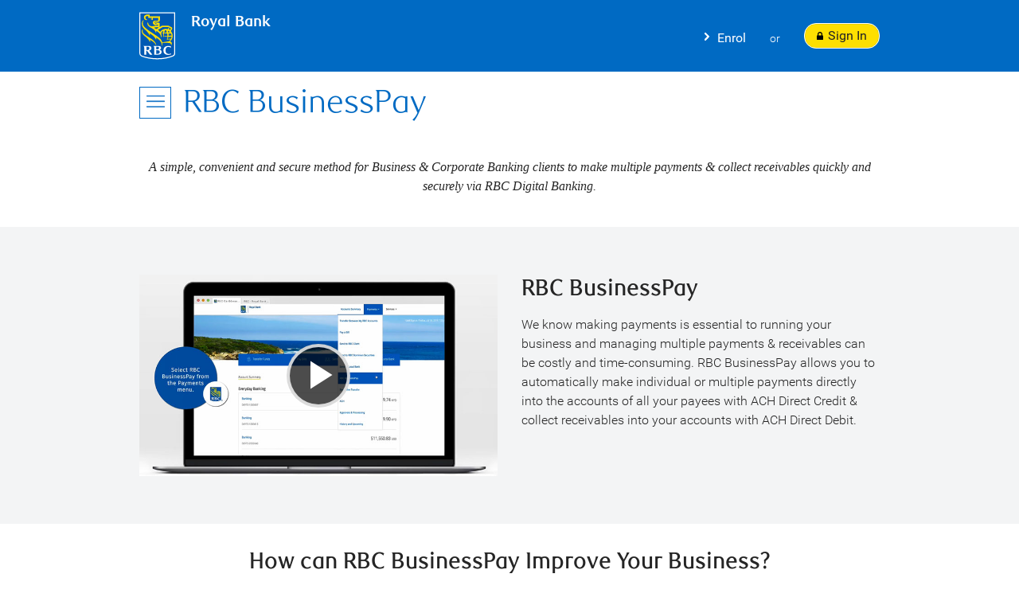

--- FILE ---
content_type: text/html
request_url: https://www.rbcroyalbank.com/caribbean/digital-hub/rbc-businesspay.html
body_size: 44813
content:
<!doctype html>
<html class="no-js" lang="en">
<head>
<meta charset="utf-8">
<meta http-equiv="X-UA-Compatible" content="IE=edge">
<meta name="viewport" content="width=device-width, initial-scale=1">
<meta name="msapplication-tap-highlight" content="no">
<meta name="format-detection" content="telephone=no">
<meta name="apple-mobile-web-app-capable" content="yes">
<meta name="mobile-web-app-capable" content="yes">
<link rel="preload" as="style" href="/dvl/v1.0/assets/css/dvl.min.css">
<link rel="preload" as="script" href="/dvl/v1.0/assets/js/dvl.min.js">
<link rel="stylesheet" href="/dvl/v1.0/assets/css/dvl.min.css">
<!-- Tag MGMT Code **DO NOT REMOVE** -->
<script src="//nexus.ensighten.com/rbc/Bootstrap.js"></script>
<!-- Tag MGMT Code -->

    <title>RBC Caribbean - BusinessPay</title>
    <meta name="title" content="">
    <meta name="description" content="">
    <meta name="keywords" content="" />
    <link rel="stylesheet" type="text/css" href="_assets-custom/css/main-ach.css">
    <style>
        .accordion .accordion-panel .collapse-toggle {max-width:none;}
    </style>
</head>

<!-- Body -->
<body>
<div id="dvl-wpr" class="campaign">
    <header class="no-language n-secure">
        <a href="#page-title" id="skip-nav">Skip to main content</a>
<div id="header" class="campaign-header" data-domain="rbcroyalbank.com" data-lob="banking">
    <!-- ** Logo ** -->
    <div class="logo-wpr">
        <div class="logo-img"><a href="http://www.rbc.com/caribbean.html"><img src="/dvl/v1.0/assets/images/logos/rbc-logo-shield.svg" alt="RBC Royal Bank"></a></div>
        <div class="logo-text"><a href="https://www.rbc.com/caribbean.html">Royal Bank</a></div>
    </div>

    <div class="header-content">
        <!-- ** Global Navigation ** -->
        <div class="global-nav">
            <div class="global-nav-item dropdown-overlay right language">
                <div class="dropdown-text" id="nav-language" role="button" tabindex="0" aria-expanded="false" aria-controls="content-language">Canada(EN)</div>
                <div id="content-language" class="dropdown-content" role="region" aria-hidden="true" aria-labelledby="nav-location">
                    <div class="table-wpr w-100">
                        <div class="table-cell w-50 pad-r-qtr">
                            <div class="input-wpr mar-b-hlf">
                                <label for="header-region" class="h6 mar-b-0">Select Region:</label>
                                <select name="header-region" id="header-region" class="w-100">
                                    <option value="Canada">Canada</option>
                                    <option value="US">US</option>
                                    <option value="Caribbean">Caribbean</option>
                                </select>
                            </div>
                        </div>
                        <div class="table-cell pad-l-qtr">
                            <div class="input-wpr mar-b-hlf">
                                <label for="header-language" class="h6 mar-b-0">Language:</label>
                                <select name="header-language" id="header-language" class="w-100">
                                    <option value="">English</option>
                                    <option value="">French</option>
                                    <option value="">Chinese</option>
                                </select>
                            </div>
                        </div>
                    </div>
                    <button class="btn primary fl-r language-go">Go</button>
                </div>
            </div>

            <!-- ** Enrol Button ** -->
            <div class="global-nav-item enrol-btn">
                <a class="standalone-link" href="https://www.rbcroyalbank.com/caribbean/forms/eb-enrolment/" target="_blank">Enrol</a>
            </div>

            <!-- ** Placeholder ** -->
            <div class="global-nav-item or-placeholder">
                <span class="pad-l">or</span>
            </div>

            <!-- ** Secure Button ** -->
            <div class="global-nav-item secure-btn">
                <a href="https://caribbean.rbcroyalbank.com/" target="_blank" class="btn alternate fl-r">&nbsp;Sign In</a>
            </div>
        </div>

    </div>

    <div class="mobile-header-content">
        <div class="mobile-logo">
      <a href="http://www.rbc.com/caribbean.html"><img src="/dvl/v1.0/assets/images/logos/rbc-logo-shield.svg" target="_blank" alt="RBC Royal Bank"></a>
        </div>
        <div class="mobile-nav">
            <a href="https://caribbean.rbcroyalbank.com/" target="_blank" class="mobile-secure-btn"><span>SIGN IN</span></a>
            <button class="mobile-nav-btn"><span>MENU</span></button>
        </div>
    </div>
</div>

    </header>
    <!-- Navigation (Mobile) -->
    <div class="side-menu" id="side-menu-id" role="dialog" aria-label="Menu Navigation" aria-hidden="true">
	<div class="side-menu-inner">
		<!-- *** Search Bar *** -->
		<div class="side-menu-top">
			<div class="side-menu-search">
				<form method="get" id="sidebar-search-form" action="https://www.rbcroyalbank.com/search-public/index.html">
					<label class="offscreen" for="sidebar-search">Search RBC</label>
					<input type="hidden" name="type" id="sidebar-search-type" value="0">
					<input type="text" name="question" id="sidebar-search" class="sidebar-search-input" autocomplete="off" placeholder="Search RBC">
					<button type="button" class="search-btn" aria-label="Search"><img src="/dvl/v1.0/assets/images/icons/icon-search-yellow.svg" alt="Search" width="30" height="30"></button>
				</form>
			</div>
		</div>
		
		<!-- *** Line of Business Dropdown *** -->
		<!--<div class="side-menu-lob">
			<div class="lob-dropdown">
				<button id="lob-toggle" class="lob-toggle collapsed" data-target="#side-menu-lob-content" data-toggle="collapse" aria-expanded="false" aria-controls="side-menu-lob-content">RBC Digital Banking - Caribbean</button>
				<div class="collapse" id="side-menu-lob-content">
					<ul id="side-menu-lob" class="link-list"></ul>
				</div>	
			</div>
		</div>-->
		
		<!-- *** Menu List *** -->
		<div class="side-menu-list">
			<ul id="menu-list" class="link-list">
				<li class="lvl-root-menu"></li>
			</ul>	
		</div>

		<div class="side-menu-link">
			<div class="side-menu-promotions-link">
				<a href="https://www.rbcroyalbank.com/special-promotions/index-or.html">Promotions</a>
			</div>
		</div>
		
		<!-- *** Secondary Menu *** -->
		<div class="side-menu-secondary-menu" style="border-top: solid 0px !important;">			
			<div class="download-box">
				<ul class="nostyle-list pad-b-hlf">
					<li><a href="https://caribbean.rbcroyalbank.com/#/locator" target="_blank" class="locator-link">ATM &amp; Branch Locator</a></li>
				</ul>
				<h5>Contact Us</h5>
				<ul class="nostyle-list pad-b-hlf">
					<li><a href="https://www.rbcroyalbank.com/caribbean/digital-hub/contact-us.html" class="phone-link">Phone</a></li>
					<li><a href="/caribbean/contact-form.html" class="email-link">Email</a></li>
				</ul>
				<h5>Download RBC Mobile App</h5>
				<ul class="nostyle-list">
					<li><a href="http://www.rbcroyalbank.com/caribbean/services/online/mobile-banking-app-google-play.html" target="_blank" class="android-link">Get it on Google Play</a></li>
					<li><a href="http://www.rbcroyalbank.com/caribbean/services/online/mobile-banking-app-apple.html" target="_blank" class="apple-link">Download on the App Store</a></li>
				</ul>
			</div>
		</div>

		<button class="side-menu-close" aria-label="Close Menu"><img src="/dvl/v1.0/assets/images/ui/ui-close-white.svg" alt=""></button>
	</div>
</div>


    <main data-menu="_assets-custom/js/menu.json">

            <!-- Title -->
            <div class="nav-bar">
                <div class="nav-inner">
                    <button class="nav-btn"><span>MENU</span></button>
                    <h1 id="page-title" class="nav-location rbcdisplay-light">RBC BusinessPay</h1>
                </div>
            </div>

			<section>
				<div class="section-inner pad-b-0">
					<p class="text-script text-center">A simple, convenient and secure method for Business & Corporate Banking clients to make multiple payments & collect receivables quickly and securely via RBC Digital Banking.</p><br>
                </div>
            </section>
			
            
<!-- Banner -->
    	<section class="banner grey">
    		<div class="section-inner">
    			<div class="grid-wpr no-border">
    				<div class="grid-half banner-text mobile-only">
    					<h3>RBC BusinessPay

</h3>
    					<p>We know making payments is essential to running your business and managing multiple payments & receivables can be costly and time-consuming.  RBC BusinessPay allows you to automatically make individual or multiple payments directly into the accounts of all your payees with ACH Direct Credit & collect receivables into your accounts with ACH Direct Debit.</p>
    				</div>
    				<div class="grid-half">
    					<div class="video-wpr">
    						<video class="video-player video-js" poster="_assets-custom/images/posters/Responsive Web - RBC BusinessPay.jpg">
                  <source src="_assets-custom/videos/Responsive Web - RBC BusinessPay.mp4" type="video/mp4" />
                  <p class="vjs-no-js">To view this video please enable JavaScript, and consider upgrading to a web browser that<a href="http://videojs.com/html5-video-support/" target="_blank">supports HTML5 video</a></p>
                </video>
    					</div>
    				</div>
    				<div class="grid-half banner-text desktop-only">
    					<h3>RBC BusinessPay

</h3>
    					<p>We know making payments is essential to running your business and managing multiple payments & receivables can be costly and time-consuming.  RBC BusinessPay allows you to automatically make individual or multiple payments directly into the accounts of all your payees with ACH Direct Credit & collect receivables into your accounts with ACH Direct Debit.</p>
    				</div>
    			</div>
    		</div>
    	</section>
			

			
			
			<!-- Check List -->
			                      <section>
				<div>
                      
				<div class="section-inner"><h3 class="text-center">
How can RBC BusinessPay Improve Your Business? 
				</h3>
					<p>From making payments to vendors and suppliers to regularly paying your employees, our solution will increase control over your cash flow and reduce your costs.

</p>

                          <ul class="check-list">
                              	<li>Save time by integrating payments electronically</li>
								<li>Stop processing labour-intensive cheques and save money</li>
								<li>Immediately know when payments are made for better reconciliation</li>
								<li>Enable Approval Workflows for enhanced internal controls</li>
								<li>Submit payments leveraging best-in-class security</li>
					</ul>


						</div>
			  </div>
							
			</section>
			
			
						  <section><div class="section-inner">			<h3 class="text-center">Here is what’s included in RBC BusinessPay for Business and Corporate Banking clients:</h3>
							<h4 class="text-center">Overview</h4>

					<table class="table-striped w-full">
              <thead>
               
              </thead>
              <tbody>
                <tr>
                  <td>Easy direct data entry for individual payments</td>
                  <td class="text-center"><img src="/dvl/v0.2/assets/images/ui/ui-checkmark-blue.svg" alt="" class="icon-20"></td>
                 
                </tr>
                <tr>
                  <td>A sample .CSV file for multiple payments to get you started (if necessary)</td>
                  <td class="text-center"><img src="/dvl/v0.2/assets/images/ui/ui-checkmark-blue.svg" alt="" class="icon-20"></td>
                 
                </tr>
                <tr>
                  <td>File format error checking & field validations</td>
                  <td class="text-center"><img src="/dvl/v0.2/assets/images/ui/ui-checkmark-blue.svg" alt="" class="icon-20"></td>
                
                </tr>
               
                <tr>
                  <td>Full audit trail for submitted payments</td>
                  
                  <td class="text-center"><img src="/dvl/v0.2/assets/images/ui/ui-checkmark-blue.svg" alt="" class="icon-20"></td>
                </tr>
                <tr>
                  <td>A total running count & dollar value of payments</td>
                  <td class="text-center"><img src="/dvl/v0.2/assets/images/ui/ui-checkmark-blue.svg" alt="" class="icon-20"></td>
                  
                </tr>
                <tr>
                  <td>Ability to save files locally on your device (Web only)</td>
                                   <td class="text-center"><img src="/dvl/v0.2/assets/images/ui/ui-checkmark-blue.svg" alt="" class="icon-20"></td>

                </tr>
               <tr>
                  <td>A PDF file viewer for those approving on-the-go using our app ‘RBC Caribbean’</td>
                                   <td class="text-center"><img src="/dvl/v0.2/assets/images/ui/ui-checkmark-blue.svg" alt="" class="icon-20"></td>

                </tr>
              </tbody>
            </table>
						</div></section>
						  
			
            <!-- Banner -->
            <section class="banner grey">
                <div class="section-inner">
                    <div class="w-66 centered desktop-only mar-b-hlf">
                        <!-- <h4 class="detect-success">We've detected you are located in RBC <span class="detected-country"></span>. Not true?</h4>
            <h4 class="detect-fail mar-t-0">Please select your country to see available features.</h4> -->
                        <p class="roboto-regular">Select your country to see FAQs:</p>
                    </div>
                    <div class="mobile-only">
                        <!--  <h4 class="detect-success">Weâ€™ve detected you are located in RBC <span class="detected-country"></span>. Not true?</h4>
            <h4 class="detect-fail mar-t-0">Please select your country to see available features.</h4> -->
                        <p class="roboto-regular">Select your country to see FAQs:</p>
                    </div>

                    <div class="select-wpr centered w-66">
                        <select name="country" id="country">
                            <option id="load_default">Please select your country</option>
                            <!-- <option value="ec_1">Trinidad and Tobago</option>-->
                            <option value="ar_2">Bahamas</option> 
                            <option value="bb_3">Barbados</option>
                            <!-- <option value="bahamas_17">Bahamas and Turks &amp; Caicos</option>
                                 <option value="an_5">Bonaire</option>-->
                            <option value="cayman_16">Cayman Islands</option>
                            <!--<option value="an_4">Curacao</option>
                                  <option value="ec_18">Dominica</option>
                                  <option value="ec_6">Grenada</option>
                                  <option value="ec_19">Montserrat</option>
                                  <option value="ec_9">Nevis</option>
                                  <option value="sxm_12">Saba</option>
                                  <option value="ec_8">St. Kitts</option>
                                  <option value="ec_10">St. Lucia</option>
                                  <option value="sxm_11">St. Maarten</option>
                                  <option value="ec_13">St. Vincent and the Grenadines</option>
                                  <option value="tt_15">Trinidad &amp; Tobago</option> -->
                        </select>
                    </div>
                </div>
            </section>

            <!-- Table -->
            <section>
                <div id="features-table" class="section-inner">
                    <!--  <h3 class="table-title text-center">Here are the Digital Banking features currently available in <span class="country"></span></h3> -->

                    <!-- Trinidad and Tobago table -->
                    <div class="table-wrapper la">

                        <!-- <div class="w-100 w-mob-100 centered-margin">

                            <div class="accordion" id="accordion1">
                                <div class="accordion-panel">
                                    <a href="#accordion4" class="collapse-toggle collapsed" data-toggle="collapse" data-parent="#accordion1">1. How does the "Send to Local Bank" work?</a>
                                    <div class="collapse-content collapse" id="accordion4">
                                        <div class="collapse-inner">
                                            <p>This service is facilitated via the Automated Clearing House (ACH), which is operated by Trinidad & Tobago Interbank Payments System (TTIPS), the ACH Operator. Other local commercial banks, which are Participants in TTIPS, are as follows:</p>
                                            <ul class="disc-list">
                                                <li>Bank of Baroda (Trinidad & Tobago) Limited</li>
                                                <li>Citibank (Trinidad & Tobago) Limited</li>
                                                <li>First Citizens Bank Limited</li>
                                                <li>FirstCaribbean International Bank ( Trinidad and Tobago) Limited</li>
                                                <li>JMMB Bank (Trinidad & Tobago) Limited</li>
                                                <li>Republic Bank Limited</li>
                                                <li>Scotiabank Trinidad & Tobago Limited</li>
                                            </ul>
                                        </div>
                                    </div>
                                </div>
                                <div class="accordion-panel">
                                    <a href="#accordion5" class="collapse-toggle collapsed" data-toggle="collapse" data-parent="#accordion1">2. Which clients will have access to the feature "Send to Local Bank?"</a>
                                    <div class="collapse-content collapse" id="accordion5">
                                        <div class="collapse-inner">
                                            <ul class="disc-list">
                                                <li>Personal Banking clients with single/joint "or" TTD accounts in Trinidad & Tobago will have automatic access to this feature.</li>
                                                <li>Business Banking customers, who currently have access to the wire transfer functionality, would automatically have access to this feature.</li>
                                                <li>All other Business Banking users will be required to request access to the new "Send to Local Bank" functionality by submitting (contact your Business Centre/Branch for further guidance):</li>
                                                <ul class="disc-list pad-l">
                                                    <li>Amended Electronic Banking Application eform 0294 and Electronic Banking User enrolment eform 0293 - with Wire Transfer permission selected or (available on our website at <a href="http://www.rbc.com" target="_blank">www.rbc.com</a>)</li>
                                                    <li>Company letter authorizing access to the wire transfer permissions for named business user(s).</li>
                                                </ul>
                                            </ul>
                                        </div>
                                    </div>
                                </div>
                                <div class="accordion-panel">
                                    <a href="#accordion6" class="collapse-toggle collapsed" data-toggle="collapse" data-parent="#accordion1">3. What features are available with the new "Send to 
            Local Bank" functionality?</a>
                                    <div class="collapse-content collapse" id="accordion6">
                                        <div class="collapse-inner">
                                            <p>Clients can:</p>
                                            <ul class="disc-list">
                                                <li>Create and save a template to Send funds to local bank</li>
                                                <li>Modify the templates</li>
                                                <li>Create recurring payments to other local banks</li>
                                            </ul>
                                        </div>
                                    </div>
                                </div>
                                <div class="accordion-panel">
                                    <a href="#accordion12" class="collapse-toggle collapsed" data-toggle="collapse" data-parent="#accordion1">4. How to access the new "Send to Local Bank" feature and how will it work?</a>
                                    <div class="collapse-content collapse" id="accordion12">
                                        <div class="collapse-inner">
                                            <p>Personal & Business Banking clients in Trinidad & Tobago can access this new "Send to Local Bank" feature via:</p>
                                            <ul class="disc-list">
                                                <li>The main menu in Digital Banking</li>
                                                <li>Transfer Money on Android devices</li>
                                                <li>Payments on iOS and Web app</li>
                                            </ul>

                                            <ul class="numbered-list">
                                                <li>A client is required to complete the fields labelled: Amount (TTD only), When, Frequency, Beneficiary’s Name, Beneficiary’s Account number, Select the Beneficiary’s Bank & the Purpose Code and Submit.</li>
                                                <li>The client is then prompted to verify the transaction transfer information. Once verified, the client is asked to either enter the answers to two (2) Personal Verification Questions (PVQs) or enter their digits for Two Factor Authentication (TFA).</li>
                                                <li>The client is then prompted to verify the transaction transfer information. Once verified, the client is asked to either enter the answers to two (2) Personal Verification Questions (PVQs) or enter their digits for Two Factor Authentication (TFA).</li>
                                                <li>The Interbank Transfer payment is then released and sent to the "Processing" queue for completion.</li>
                                                <li>The client can proceed to "Approvals & Processing" to see the status of the transaction.</li>
                                                <li>Submission timelines apply for processing within 24 hours.</li>
                                            </ul>
                                        </div>
                                    </div>
                                </div>
                                <div class="accordion-panel">
                                    <a href="#accordion7" class="collapse-toggle collapsed" data-toggle="collapse" data-parent="#accordion1">5. What is the cost and currency type associated with this feature?</a>
                                    <div class="collapse-content collapse" id="accordion7">
                                        <div class="collapse-inner">
                                            <p><span class="text-bold">Per Transaction Cost:</span> TT$1.25 per transaction</p>
                                            <ul class="disc-list">
                                                <li>Personal clients will notably be able to conduct ACH Direct Credits at the same "bulk service" cost as business clients.</li>
                                                <li>This fee will be embedded in the transaction transfer amount and will appear in the client’s transaction history.</li>
                                                <li>Example: Successful transfer of TTD100 to other local bank will appear as: TTD101.25</li>
                                            </ul>
                                            <p><span class="text-bold">Credit Return Fee:</span> TT$2.00 if item is returned by the Receiving Bank</p>
                                            <ul class="disc-list">
                                                <li>The credit to the customer’s originating TT$ Savings or Chequing account will show the deduction of TT$2.00.</li>
                                                <li>Example: Original transfer amount to other local bank = TTD50.00; however this was a returned item for one of the reasons listed in FAQ 10 below. Credit to customer’s originating TTD Savings or Chequing account would be TT$48.00</li>
                                            </ul>
                                            <p><span class="text-bold">Currency Allowed:</span> TTD transactions from TTD accounts can be facilitated.</p>
                                            <ul class="disc-list">
                                                <li>No cross currency or FX-currency transactions are allowed.</li>
                                            </ul>
                                        </div>
                                    </div>
                                </div>

                                <div class="accordion-panel">
                                    <a href="#accordion8" class="collapse-toggle collapsed" data-toggle="collapse" data-parent="#accordion1">6. Is there a maximum limit for ACH Transactions?</a>
                                    <div class="collapse-content collapse" id="accordion8">
                                        <div class="collapse-inner">
                                            <ul class="disc-list">
                                                <li>Yes, no single ACH transaction can exceed TTD499,999.99, as per Central Bank of Trinidad and Tobago (CBTT) and Trinidad & Tobago Interbank Payments System (TTIPS) rules.</li>
                                                <li>Kindly note that based on additional security measures to protect clients, the new payment type “Send to Local Bank”, limit is tied to most Personal Banking client’s standard third party transactional limit.</li>
                                                <li>A client’s Digital Banking limit will still apply per day across the following third party payment types: Wires, Send to RBC client and Send to Local Bank. </li>
                                                <li>The existing variable daily limits for third party transactions for VIP and Private Banking clients will apply.</li>
                                                <li>Business Banking clients limits (where applicable) will be based on user permissions for the Business.</li>
                                                <p>Accordingly, where lower daily limits are applicable by Client/Business User, this applicable limit would be the maximum daily amount allowed to Send Funds to Local Bank. This limit is shared among the aforementioned transaction types and must be considered if the client is attempting to conduct multiple third party transactions within the same day.</p>
                                            </ul>
                                        </div>
                                    </div>
                                </div>

                                <div class="accordion-panel">
                                    <a href="#accordion9" class="collapse-toggle collapsed" data-toggle="collapse" data-parent="#accordion1">7. What can I do if I want to transfer TT$500,000 or more?</a>
                                    <div class="collapse-content collapse" id="accordion9">
                                        <div class="collapse-inner">
                                            <ul class="disc-list">
                                                <p>Where daily limits are not applicable or are in excess of TT$500,000, no individual ACH transaction can exceed TT$499,999.99. Clients can opt to:</p>
                                                <ul class="disc-list">
                                                    <li>Do multiple transactions less than TT$500,000 or</li>
                                                    <li>Contact the Bank to request a Local Wire transfer for large value transfers (local wire fees will apply), which is a Real Time Gross Settlement (RTGS ) transaction and not an ACH transaction.</li>
                                                </ul>
                                            </ul>
                                        </div>
                                    </div>
                                </div>

                                <div class="accordion-panel">
                                    <a href="#accordion10" class="collapse-toggle collapsed" data-toggle="collapse" data-parent="#accordion1">8. What is the expected RBC processing time when the new feature "Send to Local Bank" is used?</a>
                                    <div class="collapse-content collapse" id="accordion10">
                                        <div class="collapse-inner">
                                            <ul class="disc-list">
                                                <ul class="disc-list">
                                                    <li>TTD Transfers conducted by no later than 12:00 noon local time on any business day, will be sent by RBC to the ACH Operator within the same business day.</li>
                                                    <li>Participant Banks generally process such items within the same business day but are not required to process such transactions until the following business day.</li>
                                                    <li>Transfers conducted after 12:00 noon local time on any business day, on weekends and on public holidays will be considered to be part of the following business day’s work and will be sent by RBC to the ACH Operator by the next business day.</li>
                                                </ul>
                                            </ul>
                                        </div>
                                    </div>
                                </div>

                                <div class="accordion-panel">
                                    <a href="#accordion11" class="collapse-toggle collapsed" data-toggle="collapse" data-parent="#accordion1">9. Are there any special guidelines to be followed by using this feature?</a>
                                    <div class="collapse-content collapse" id="accordion11">
                                        <div class="collapse-inner">
                                            <ul class="disc-list">
                                                <li>Clients must ensure that the complete savings or chequing account number (only) for the receiver is provided for successful transactions.</li>
                                                <li>ACH does not facilitate credit card transactions.</li>
                                                <li>Ensure you follow special instructions outlined below for funds to be sent to Scotia Bank. When conducting a transfer to Scotiabank Trinidad and Tobago specifically, pay special attention to the following: </li>
                                                <ul class="disc-list pad-l">
                                                    <li>Scotiabank Account numbers can range anywhere from 10 to 12 digits long, however a 12 digit account number is required to facilitate transaction via the ACH.</li>
                                                    <li>In all instances the first (5) digits of the account number represents the branch transit (location).</li>
                                                    <li>This will be followed by either 5, 6 or 7 digits making up the recipients account number.</li>
                                                    <li>If you are unsure of the beneficiary’s account number, please contact the recipient to confirm the same. It is imperative that the account number entered is accurate to avoid failed transactions and associated credit return fees.</li>
                                                    <li>To send money to a Scotiabank client, follow the steps below:</li>
                                                    <ul class="numbered-list pad-l">
                                                        <li><span class="text-bold">Example 1</span>(Clients with 10 digit account numbers):
                                                            <br/> Branch Location Diego Martin Branch
                                                            <br/> Transit No: 74625
                                                            <br/> Account No: 12345
                                                            <br/> Receiver’s Account Number: 7462512345
                                                            <br/> Must fill with zeros between the branch transit and account number to create 12-digit number = 746250012345
                                                        </li>
                                                        <li><span class="text-bold">Example 2</span> (Clients with 11 digit account numbers):
                                                            <br/> Branch Location Diego Martin Branch
                                                            <br/> Transit No: 74625
                                                            <br/> Account No: 123456
                                                            <br/> Receiver’s Account Number: 74625123456
                                                            <br/> Must fill with zero(s) between the branch transit and account number to create 12-digit number = 746250123456
                                                        </li>
                                                        <li><span class="text-bold">Example 3</span> (Clients with 12 Digit Account Numbers):
                                                            <br/> Branch Location Diego Martin Branch
                                                            <br/> Transit No: 74625
                                                            <br/> Account No: 1234567
                                                            <br/> Receiver’s Account Number: 746251234567
                                                            <br/> No action required. Use recipient’s account number as stated: 746251234567
                                                        </li>
                                                    </ul>
                                                </ul>
                                            </ul>

                                        </div>
                                    </div>
                                </div>

                                <div class="accordion-panel">
                                    <a href="#accordion13" class="collapse-toggle collapsed" data-toggle="collapse" data-parent="#accordion1">10. Why would a transfer to Local Bank be rejected and what is the process when this occurs?</a>
                                    <div class="collapse-content collapse" id="accordion13">
                                        <div class="collapse-inner">
                                            <p>An Interbank payment transfer can be rejected for any number of reasons such as:</p>
                                            <ul class="numbered-list">
                                                <li>Beneficiary Bank Account Closed</li>
                                                <li>Beneficiary Bank Account Invalid</li>
                                                <li>No Account/Unable to Locate Account</li>
                                                <li>Return Requested by ODFI</li>
                                                <li>Payment Stopped</li>
                                                <li>Payment not Authorized</li>
                                                <li>Beneficiary or Account Holder Deceased</li>
                                                <li>Beneficiary Account Frozen</li>
                                                <li>Non-Transaction Account (e.g. fixed deposit account/contract)</li>
                                                <li>Credit Entry Refused by Beneficiary</li>
                                                <li>Duplicate Entry</li>
                                                <li>Duplicate Return</li>
                                            </ul>
                                            <p>When the Beneficiary Bank is unable to process a transfer for any reasons listed above, the funds are returned to RBC to be credited to the respective client’s originating savings or transactional deposit (chequing) account. Note when funds are returned, a credit return fee of TTD2.00, will be deducted from the original transfer amount.</p>
                                        </div>
                                    </div>
                                </div>

                                <div class="accordion-panel">
                                    <a href="#accordion500" class="collapse-toggle collapsed" data-toggle="collapse" data-parent="#accordion02">11. What happens if I transfer funds to a wrong account number  or transfer the wrong amount?</a>
                                    <div class="collapse-content collapse" id="accordion500">
                                        <div class="collapse-inner">
                                            <p>Once RBC is notified by the client sending the funds (the RBC Originator) in a timely manner (within the same or by no later than next Business day from value date of transaction), RBC will attempt to initiate a reversing entry, however, it is noted that if the Receiving Bank has not returned the entry and has already processed same, in the event that the account is a valid account number on their system, and the Receiving Bank is unable to recover the funds from the erroneous receiver, RBC will not be able to complete processing of the reversal and will not be liable for the transaction. Senders are strongly encouraged to closely review data before sending a transfer. Once the confirmation of the transaction is acknowledged/accepted, this transaction is construed to be as final instructions by the sender/Originator to RBC. </p>
                                        </div>
                                    </div>
                                </div>

                            </div>
                        </div> -->

                    </div>

                    <!-- RIBS table -->
                    <div class="table-wrapper ribs">

                    </div>

                    <!-- EC – St. Kitts, Montserrat, Dominica -->
                    <div class="table-wrapper ec_KMD">

                    </div>

                    <!-- BARBADOS TABLE -->
                    <div class="table-wrapper ribs_barbados ribs">
                         <div class="w-100 w-mob-100 centered-margin">
	
                      
                     
			<h3 class="table-title text-center pad-b">Frequently Asked Questions</h3>

                            <div class="accordion" id="accordion02">
                                <div class="accordion-panel"><a href="#accordion350c" class="collapse-toggle collapsed" data-toggle="collapse" data-hash="#FAQ1" data-parent="#accordion02">1. What is RBC BusinessPay?</a>
                                  <div class="collapse-content collapse" id="accordion350c">
                                        <div class="collapse-inner">
                                          <p>In our effort to continuingly transform and enhance our service offerings, RBC Digital Banking is pleased to launch one more convenient option to make doing business via RBC easier and more convenient. RBC BusinessPay enables business and corporate clients to more readily benefit from Barbadian Dollar (BBD) Electronic Fund Transfers (EFT) services to RBC or any other local financial institutions via RBC Digital Banking such as:</p>

                                          <ul class="disc-list">
                                            <li>RBC Automated Direct Credit, for electronic processing of transactions including payroll, dividends, pensions, salaries and other credits.</li>
                                            <li>RBC Automated Direct Debit, for collection of recurring receivables, premiums, and other similar transactions.</li>
                                          </ul>

                                         

                                        </div>
                                    </div>
                                </div>
                                <div class="accordion-panel">
                                    <a href="#accordion360c" class="collapse-toggle collapsed" data-toggle="collapse" data-hash="#FAQ2" data-parent="#accordion02">2. What are the benefits of RBC BusinessPay?</a>
                                    <div class="collapse-content collapse" id="accordion360c">
                                        <div class="collapse-inner">
                                             <p>Some of the key benefits of using RBC BusinessPay will include:</p>
                                          <ul class="disc-list">
                                            <li>No additional charges for use of the service Current ACH Direct Credit and Direct Debit fees will continue to apply. </li>
                                            <li>Convenience – Electronic Funds Transfer transactions can be done from your desktop.</li>
                                            <li>Speed – Same day processing (conditions apply) directly into payees’ accounts. </li>
											<li>Faster reconciliation with shorter time between payment issuance & reconciliation.</li>
											<li>Reduced risks & costs – elimination of cheque and cash handling.</li>

                                          </ul>
                                        </div>
                                    </div>
                                </div>
                                <div class="accordion-panel">
                                    <a href="#accordion370c" class="collapse-toggle collapsed" data-toggle="collapse" data-hash="#FAQ3" data-parent="#accordion02">3. What is Electronic Funds Transfer (EFT)?</a>
                                    <div class="collapse-content collapse" id="accordion370c">
                                        <div class="collapse-inner">
                                            <p>Electronic Funds Transfer (EFT) refers to transactions that take place over an electronic payment network, either among accounts at the same bank or among accounts at participating banks. EFTs may include direct-debit transactions, direct credits and other store and online banking initiated transactions.</p>
                                        </div>

                                    </div>
                                </div>
                                <div class="accordion-panel">
                                    <a href="#accordion380c" class="collapse-toggle collapsed" data-toggle="collapse" data-hash="#FAQ4" data-parent="#accordion02">4. Will RBC clients need to sign any agreements to use the RBC BusinessPay function?</a>
                                    <div class="collapse-content collapse" id="accordion380c">
                                        <div class="collapse-inner">
                                            <p>Yes, current process will be retained. All Business and Corporate clients must enroll for RBC ACH Services and sign the ACH EFT agreement. Clients will be required to enroll for the RBC BusinessPay functionality in RBC Digital Banking.</p>
                                        </div>
                                    </div>
                                </div>
                                <div class="accordion-panel">
                                    <a href="#accordion390c" class="collapse-toggle collapsed" data-toggle="collapse" data-hash="#FAQ5" data-parent="#accordion02">5. Why did we launch the RBC BusinessPay function in RBC Digital Banking?</a>
                                    <div class="collapse-content collapse" id="accordion390c">
                                        <div class="collapse-inner">
                                            <p>Clients will now have a preferred option to use automated or self-serve capability to send bulk ACH instructions via RBC Digital Banking rather than sending a file via secure email and waiting for payments to be processed.</p>
											<p>This will provide a more efficient, user-friendly and secure option for business and corporate clients to capture and upload bulk ACH payments or collections instructions via RBC Digital Banking.</p>


                                        </div>
                                    </div>
                                </div>
                                <div class="accordion-panel">
                                    <a href="#accordion400c" class="collapse-toggle collapsed" data-toggle="collapse" data-hash="#FAQ6" data-parent="#accordion02">6. Which financial institutions in Barbados can clients securely send payments to using RBC BusinessPay?</a>
                                    <div class="collapse-content collapse" id="accordion400c">
                                        <div class="collapse-inner">
                                            <p>Business and Corporate clients can utilize RBC BusinessPay to send BBD payments to RBC Royal Bank (Barbados) Limited and the following other participant banks in the Barbados Automated Clearing House (B.A.C.H.):</p>

                                           
												<ul class="disc-list">
                                            <li>Bank of Nova Scotia “ScotiaBank” (Barbados) </li>
                                            <li>CIBC FirstCaribbean International Bank (Barbados) Limited</li>
                                            <li>First Citizens Bank (Barbados) Limited </li>
											<li>Republic Bank (Barbados) Limited </li>
                                            <li>City of Bridgetown Credit Union </li>
                                            <li>Barbados Public Workers Credit Union</li>
											</ul>
                                        </div>
                                    </div>
                                </div>
                                <div class="accordion-panel">
                                    <a href="#accordion410c" class="collapse-toggle collapsed" data-toggle="collapse" data-hash="#FAQ7" data-parent="#accordion02">7. How can Business and Corporate clients access the RBC BusinessPay function in RBC Digital Banking?</a>
                                    <div class="collapse-content collapse" id="accordion410c">
                                        <div class="collapse-inner">
                                            <p>Once Business and Corporate clients have enrolled for Automated Direct Credit and/or Automated Direct Debit services and have signed all the necessary agreements, access will be granted for RBC BusinessPay function.</p>
											 <p>Business and Corporate clients will be able to access RBC BusinessPay functionality upon formal request to be sent to their Relationship Manager (RM) or via their Branch. The RM or Branch would need to:</p>
                                            <ul><li>Complete the updated Electronic Banking Application eForm with the amendment to turn on this service available in RBC Digital Banking.</li></ul>

                                        </div>
                                    </div>
                                </div>
                                <div class="accordion-panel">
                                    <a href="#accordion420c" class="collapse-toggle collapsed" data-toggle="collapse" data-hash="#FAQ8" data-parent="#accordion02">8. What types of transactions can be processed using the RBC BusinessPay function in RBC Digital Banking?</a>
                                    <div class="collapse-content collapse" id="accordion420c">
                                        <div class="collapse-inner">
                                            <p>Business and Corporate clients can make BBD payments and/or collect funds from savings and chequing account holders at RBC and other banks. Some common examples include making salary and vendor payments and/or collecting funds from their clients (preauthorization required for debits).</p>

                                           </div>
                                    </div>
                                </div>
								
								<div class="accordion-panel">
                                    <a href="#accordion560c" class="collapse-toggle collapsed" data-toggle="collapse" data-hash="#FAQ9" data-parent="#accordion02">9. How to use RBC BusinessPay feature?
</a>
                                    <div class="collapse-content collapse" id="accordion560c">
                                        <div class="collapse-inner">
                                            <p>A Business or Corporate user can follow a simple 3 step process – Upload/Direct Data entry, Edit and Submit.
</p>
											
											
                                          <ul class="disc-list">
                                              <li>Users can upload a file (.CSV format only) or perform Direct Data Entry (a sample file can be provided).</li>
                                              <li>Once the .CSV file is uploaded, payment details are auto-populated and ready for any inline editing.</li>
                                              <li>Users can edit the auto-populated payment details (if needed).</li>
                                              <li>At any point, the user can Save a Copy to their computer for editing. After editing, the user may opt to re-upload at a later time.</li>
                                              <li>Once all inline editing is completed, user can submit the payments.</li> 
											  <li>For files awaiting approval, the Approver can click to review the RBC BusinessPay transactions and then proceed to bulk approve or bulk reject.</li></ol>
												 
                                              <p>The Submit button will remain disabled until all items in the respective fields are validated. After file submission, the user can review the individual payments detail that were included in the submission. At this point, if the user reviews and sees any discrepancies they can opt to cancel the submitted file.</p>
											<p>Only after the file is approved by the last approver, will RBC receive it for processing.</p>
<p>												The status of file submission or approval can be viewed under Approvals & Processing and History & Upcoming respectively.
</p>
											<p>Uploading of .CSV files and performing Direct Data Entry can be executed on RBC Digital Banking (<a href="https://caribbean.rbcroyalbank.com" target="_blank">https://caribbean.rbcroyalbank.com</a>) on online/web only. In-line editing will also be executed in online/web only. However, Approvals & Processing, as well as History & Upcoming functions can be accessed via Web, iOS and Android devices specifically to this function (RBC BusinessPay) to view the status of a file.</p>
                                              
											
                                           
											<p><strong>Note: Clients with iOS devices MUST ensure that they are always using the latest version of the RBC Caribbean app from the App Store in order to access Approvals & Processing feature for RBC BusinessPay.</strong></p>
                                        
											
											
											
											
											
											
                                        </div>
                                    </div>
                                </div>
								
								
                                <div class="accordion-panel">
                                    <a href="#accordion430c" class="collapse-toggle collapsed" data-toggle="collapse" data-hash="#FAQ10" data-parent="#accordion02">10. Can I save a copy of a submitted file?
</a>
                                    <div class="collapse-content collapse" id="accordion430c">
                                        <div class="collapse-inner">
											<p>Yes. Clients can click on the ‘Save a Copy’ button and a .CSV format file is downloaded on their machine/system.</p>
<p>Clients can modify the data on the downloaded .CSV format file and ensure to save the file in the same .CSV (Comma delimited) format after modification.</p>
											<p>Clients MUST ensure .CSV formatting is retained when the file is saved, especially with the Beneficiary Account number column.</p>
<p>Please note Beneficiary Account number cells need to be formatted to number formatting without decimals.</p>
<p><strong>Note:&nbsp;</strong>All new .CSV files saved must be saved as a separate file with one (1) worksheet included, with a different file name. Use the Saved file for future uploads in RBC BusinessPay.</p>
                                        </div>
                                    </div>
                                </div>
								
								
								 <div class="accordion-panel">
                                    <a href="#accordion44190" class="collapse-toggle collapsed" data-toggle="collapse" data-hash="#FAQ11" data-parent="#accordion02">11. Is there any limit to the number or value of RBC BusinessPay transactions that an Originator can perform?</a>
                                    <div class="collapse-content collapse" id="accordion44190">
                                        <div class="collapse-inner">
                                          <p>Each file must not exceed 5000 items.</p>
<p>However, no single item within a file can exceed BBD500,000 for credit debit transactions. . Should a client wish to make a large value transaction, options include making multiple smaller transactions,  or utilizing other payment options such as a wire transfer, which can also be completed using RBC Digital Banking.


</p>                                        </div>
                                    </div>
                                </div>
											
											
											 <div class="accordion-panel">
                                    <a href="#accordion4420" class="collapse-toggle collapsed" data-toggle="collapse" data-hash="#FAQ12" data-parent="#accordion02">12. Are there any restrictions on the sending of RBC BusinessPay transactions?</a>
                                    <div class="collapse-content collapse" id="accordion4420">
                                        <div class="collapse-inner">
                                          <p>The sending of RBC BusinessPay transactions is restricted to receiving savings or chequing accounts at RBC & other participating financial institutions in the B.A.C.H in Barbadian dollars only.</p>
<p><strong>Note:&nbsp;</strong>
The Beneficiary Name fields should not include any special characters like : - % " \ * $ ( ) _ + # @ ! ^ ~ { } < > & '
</p> 
    <p>Also, the Amount field should not include any special characters and must be to two decimal points (e.g. entry should be 3445.89).</p>    
	</div>
                                    </div>
                                </div>
                               
								 <div class="accordion-panel">
                                    <a href="#accordion44310" class="collapse-toggle collapsed" data-toggle="collapse" data-hash="#FAQ13" data-parent="#accordion02">13. What is the daily cut-off time for RBC BusinessPay files for same day processing?</a>
                                    <div class="collapse-content collapse" id="accordion44310">
                                        <div class="collapse-inner">
                                          <p>For same day processing, files must be submitted and approved by 12:00 noon EST on business days. </p> 
                                        </div>
                                    </div>
                                </div>
                               
								
								<div class="accordion-panel">
                                    <a href="#accordion44440" class="collapse-toggle collapsed" data-toggle="collapse" data-hash="#FAQ13" data-parent="#accordion02">14. Are there any fees/charges associated with using the RBC BusinessPay?</a>
                                    <div class="collapse-content collapse" id="accordion44440">
                                        <div class="collapse-inner">
                                          <p>Yes, please refer to the <a href="http://www.rbcroyalbank.com/caribbean/bb/documents/bb-bus-corp-schedule-fees-charges.pdf" target="_blank">Schedule of Fees and Service charges</a> for the most up to date fees and charges when transferring funds to other local banks. There are no additional fees or service charges to use RBC BusinessPay.</p> 
                                        </div>
                                    </div>
                                </div>
								
								
                                <div class="accordion-panel">
                                    <a href="#accordion440c" class="collapse-toggle collapsed" data-toggle="collapse" data-hash="#FAQ15" data-parent="#accordion02">15. What can clients do if they need to transfer more than BBD500,000.00?
</a>
                                    <div class="collapse-content collapse" id="accordion440c">
                                        <div class="collapse-inner">
                                          <p>Where daily limits are not applicable or are in excess of BBD500,000.00 clients can opt to:
 <ul class="disc-list">
                                              <li>Do multiple transactions less than BBD500,000.00;</li>
                                              <li>Send a Wire Transfer in Digital Banking (Wire transfer fees will apply); or</li>
                                              <li>Contact the bank to request a Local Wire transfer for large value transfers (local wire fees will apply), which is a Real Time Gross Settlement (RTGS) transaction and not an ACH transaction.</li>
                                            </ul>
</p>
                                        </div>
                                    </div>
                                </div>
                                <div class="accordion-panel">

                                    <a href="#accordion460c" class="collapse-toggle collapsed" data-toggle="collapse" data-hash="#FAQ12" data-parent="#accordion02">16. Where can clients find their RBC BusinessPay transactions after submission?</a>
                                    <div class="collapse-content collapse" id="accordion460c">
                                        <div class="collapse-inner">
                                            <p>RBC BusinessPay transactions will appear in the “Processing Tab” of the Approvals & Processing section of RBC Digital Banking, while they are being processed by RBC.</p>
											<p>Once an Approver accesses the RBC BusinessPay file and approves or rejects payments, this file with the approved or rejected items will show in “RBC BusinessPay” section of History & Upcoming in RBC Digital Banking. The file with the respective payments will be View Only in the History & Upcoming section, after it is approved or rejected.</p>
                                            
                                        </div>
                                    </div>
                                </div>
                                <div class="accordion-panel">
                                    <a href="#accordion470c" class="collapse-toggle collapsed" data-toggle="collapse" data-hash="#FAQ13" data-parent="#accordion02">17. What can be done with Rejected Files by a designated user who is a RBC BusinessPay approver?</a>
                                    <div class="collapse-content collapse" id="accordion470c">
                                        <div class="collapse-inner">
                                            <p>In RBC Digital Banking, if the Approver of a company has performed a review and rejects a file with all the payments, the client can seek to recreate those payments again and submit.</p>
											<p>Rejected files from an Approver will not be sent for processing.</p>
											<p>Rejected files can be viewed in the History & Upcoming function in RBC Digital Banking.</p>
                                        </div>
                                    </div>
                                </div>
                                <div class="accordion-panel">
                                    <a href="#accordion480c" class="collapse-toggle collapsed" data-toggle="collapse" data-hash="#FAQ14" data-parent="#accordion02">18. Can clients submit a file for processing on a future date?</a>
                                    <div class="collapse-content collapse" id="accordion480c">
                                        <div class="collapse-inner">
                                          <p>Files can be submitted up to 30 calendar days in advance of the requested processing date. On the desired processing date, the file must be approved no later than 12:00 noon EST. If a file is approved after 12:00 noon EST, then it will be processed on the following business day.</p>
                                          <p><strong>Note:</strong> For a file to be successfully processed, funds must be available on your account on the approval date.</p>
											<p>Business and Corporate clients can use the “Save a Copy” function to save their .CSV file to their computer to use at any later period. They can upload this .CSV file, perform any in-line editing (if required) and Submit. (Please refer to FAQ #10 for guidance on how to Save a Copy).</p>
                                        </div>
                                    </div>
                                </div>
                                <div class="accordion-panel">
                                    <a href="#accordion490c" class="collapse-toggle collapsed" data-toggle="collapse" data-hash="#FAQ15" data-parent="#accordion02">19. What happens if my file is approved before the required date?</a>
                                    <div class="collapse-content collapse" id="accordion490c">
                                        <div class="collapse-inner">
                                            <p>Should a file be approved before the desired processing date, it will be processed on the business day on which it was approved, or the following business day, in keeping with the conditions set out in #18 above.</p>
											<p><strong>Important: </strong>Please note the effective date will be determined when the last designated approver approves the file. The final approval date is the Effective Date of the file and will be processed on that business day adhering to cut-off times.</p>
                                        </div>
                                    </div>
                                </div>
                                <div class="accordion-panel">
                                    <a href="#accordion500c" class="collapse-toggle collapsed" data-toggle="collapse" data-hash="#FAQ16" data-parent="#accordion02">20. Can a file approved in error be recalled?
</a>
                                    <div class="collapse-content collapse" id="accordion500c">
                                        <div class="collapse-inner">
                                            <p>At this time, we are not able to prevent a file from being processed if it is not approved on the correct business date. Clients are reminded to take special care when approving files so as to ensure that files are only processed on the desired business date.
</p>
                                            
                                        </div>
                                    </div>
                                </div>
                                <div class="accordion-panel">
                                    <a href="#accordion520c" class="collapse-toggle collapsed" data-toggle="collapse" data-hash="#FAQ18" data-parent="#accordion02">21. What happens to my file if it is not approved within 30 calendar days?</a>
                                    <div class="collapse-content collapse" id="accordion520c">
                                        <div class="collapse-inner">
											<p>Should a file not be approved within 30 calendar days following its submission, it will automatically be cancelled by our system.</p>
                                           
                                        </div>
                                    </div>
                                </div>
								<div class="accordion-panel">
                                    <a href="#accordion530c" class="collapse-toggle collapsed" data-toggle="collapse" data-hash="#FAQ19" data-parent="#accordion02">22. Are there any special guidelines on beneficiary account number formats at local banks in the Barbados?
</a>
                                    <div class="collapse-content collapse" id="accordion530c">
                                        <div class="collapse-inner">
                                            <p>Yes there are special guidelines:
</p>
                                            <ul class="disc-list">
												<li>Clients must ensure that the complete savings or chequing account number (only) for the receiver is provided for successful transactions.</li>
												<li>ACH does not facilitate credit card transactions.</li>
												<li>Ensure that you follow the guidelines in the <a href="https://www.rbcroyalbank.com/caribbean/digital-hub/_assets-custom/documents/bb-branch-transit-numbers.pdf" target="_blank">Branch Transit Numbers</a> when inserting the Beneficiary Account number details.</li>
																						</ul>
                                        </div>
                                    </div>
                                </div>
								<div class="accordion-panel">
                                    <a href="#accordion540c" class="collapse-toggle collapsed" data-toggle="collapse" data-hash="#FAQ20" data-parent="#accordion02">23. How will credit and/or debit return items be handled?
</a>
                                    <div class="collapse-content collapse" id="accordion540c">
                                        <div class="collapse-inner">
                                            <p>Currently items return by beneficiary banks are credited to clients’ accounts within 2 business days of the original transaction. Clients are advised to review their account(s) after two days to identify these returns. 
</p>
                                            
                                        </div>
                                    </div>
                                </div>
								<div class="accordion-panel">
                                    <a href="#accordion550c" class="collapse-toggle collapsed" data-toggle="collapse" data-hash="#FAQ21" data-parent="#accordion02">24. How about if clients have their own payroll software?
                                      </a>
                                    <div class="collapse-content collapse" id="accordion550c">
                                        <div class="collapse-inner">
                                            <p>Once the output is in the approved file format and in a CSV file, then this file can be uploaded using the RBC BusinessPay functionality. 
</p>
                                            
                                        </div>
                                    </div>
                                </div>
							 
							 <div class="accordion-panel">
                                    <a href="#accordion5510c" class="collapse-toggle collapsed" data-toggle="collapse" data-hash="#FAQ21" data-parent="#accordion02">25. Can a Business or Corporate client upload a .CSV file (previously saved from MS Excel or other legacy tools provided) to RBC BusinessPay instead of sending a secure email?
                                      </a>
                                    <div class="collapse-content collapse" id="accordion5510c">
                                        <div class="collapse-inner">
                                            <p>Yes. This .CSV file can be uploaded to RBC BusinessPay. (Please refer to FAQ 10 for guidance on .CSV formatting).
</p>
                                            
                                        </div>
                                    </div>
                                </div>
							 
							 
								</div>
                                </div>
                    </div>

                   <!-- RIBS table (cayman) -->
                    <div class="table-wrapper ribs_cayman ribs">
                        <div class="w-100 w-mob-100 centered-margin">
							 <!-- Check List -->
			
                      
                     
			<h3 class="table-title text-center pad-b">Frequently Asked Questions</h3>

                            <div class="accordion" id="accordion02">
                                <div class="accordion-panel"><a href="#accordion35c" class="collapse-toggle collapsed" data-toggle="collapse" data-hash="#FAQ1" data-parent="#accordion02">1. What is RBC BusinessPay?</a>
                                  <div class="collapse-content collapse" id="accordion35c">
                                        <div class="collapse-inner">
                                          <p>In our effort to continuingly transform and enhance our service offerings, RBC Digital Banking is pleased to launch one more convenient option to make doing business via RBC, easier and more convenient. RBC BusinessPay enables business and corporate clients to more readily benefit from KYD and USD Electronic Fund Transfer (EFT) services via Digital Banking such as:</p>

                                          <ul class="disc-list">
                                            <li>RBC Automated Direct Credit, for electronic processing of transactions including payroll, dividends, pensions, salaries and other credits.</li>
                                            <li>RBC Automated Direct Debit, for collection of recurring receivables, premiums, and other similar transactions.</li>
                                          </ul>

                                          <p>Some of the key benefits of using RBC BusinessPay function will include:</p>
                                          <ul class="disc-list">
                                            <li>Convenience – Electronic Funds Transfer initiation, transactions can be done from your desktop.</li>
                                            <li>Speed - Same day processing (conditions apply) directly into payees’ accounts. </li>
                                            <li>Faster reconciliation with shorter time between payment issuance & reconciliation.</li>
											<li>Reduced risks & costs - elimination of cheque and cash handling.</li>

                                          </ul>

                                        </div>
                                    </div>
                                </div>
                                <div class="accordion-panel">
                                    <a href="#accordion36c" class="collapse-toggle collapsed" data-toggle="collapse" data-hash="#FAQ2" data-parent="#accordion02">2.	What is Electronic Funds Transfer (EFT)?</a>
                                    <div class="collapse-content collapse" id="accordion36c">
                                        <div class="collapse-inner">
                                            <p>Electronic Funds Transfer (EFT) refers to transactions that take place over an electronic payment network, either among accounts at the same bank or among accounts at participating banks. 
EFTs may include direct-debit transactions, direct credits and other store and online banking initiated 
transactions.
</p>
                                        </div>
                                    </div>
                                </div>
                                <div class="accordion-panel">
                                    <a href="#accordion37c" class="collapse-toggle collapsed" data-toggle="collapse" data-hash="#FAQ3" data-parent="#accordion02">3.	Will RBC clients need to sign any agreements to use the RBC BusinessPay function?</a>
                                    <div class="collapse-content collapse" id="accordion37c">
                                        <div class="collapse-inner">
                                            <p>Yes, current process will be retained. All Business and Corporate clients must enroll for RBC ACH Services and sign the ACH EFT agreement. Clients will be required to enroll for the RBC BusinessPay functionality in Digital Banking.</p>
                                        </div>

                                    </div>
                                </div>
                                <div class="accordion-panel">
                                    <a href="#accordion38c" class="collapse-toggle collapsed" data-toggle="collapse" data-hash="#FAQ4" data-parent="#accordion02">4.	Why did we launch RBC BusinessPay in RBC Digital Banking?</a>
                                    <div class="collapse-content collapse" id="accordion38c">
                                        <div class="collapse-inner">
                                            <p>Clients will now have a preferred option to use automated or self-serve capability to send bulk ACH instructions via Digital Banking rather than sending secure email instructions. This will provide a more efficient, user-friendly and secure option for business and corporate clients to capture and upload bulk ACH payments or collections instructions via Digital Banking. </p>
                                        </div>
                                    </div>
                                </div>
                                <div class="accordion-panel">
                                    <a href="#accordion39c" class="collapse-toggle collapsed" data-toggle="collapse" data-hash="#FAQ5" data-parent="#accordion02">5. What commercial banks in the Cayman Islands can clients securely send payments to using RBC BusinessPay?</a>
                                    <div class="collapse-content collapse" id="accordion39c">
                                        <div class="collapse-inner">
                                            <p>Business and Corporate clients can utilize RBC BusinessPay to send KYD and USD payments to RBC and the following other participant banks in the Cayman ACH (CIACH): </p>
												<ul class="disc-list">
                                            <li>Butterfield Bank (Cayman) Limited</li>
                                            <li>Cayman National Bank Ltd.</li>
                                            <li>CIBC FirstCaribbean</li>
											<li>International Bank (Cayman) Limited</li>
                                            <li>Fidelity Bank (Cayman) Limited</li>
                                            <li>Scotiabank & Trust (Cayman) Ltd</li>
											<li>RBC Royal Bank (Cayman) Limited</li>
											</ul>

                                        </div>
                                    </div>
                                </div>
                                <div class="accordion-panel">
                                    <a href="#accordion40c" class="collapse-toggle collapsed" data-toggle="collapse" data-hash="#FAQ6" data-parent="#accordion02">6. How can Business and Corporate clients access the RBC BusinessPay function in RBC Digital Banking?</a>
                                    <div class="collapse-content collapse" id="accordion40c">
                                        <div class="collapse-inner">
                                            <p>Once Business and Corporate clients have enrolled for Automated Direct Credit and/or Automated Direct Debit services, and have signed all the necessary agreements, access will be granted for RBC BusinessPay function.</p>

                                            <p>Business and Corporate clients will be able to access to “RBC BusinessPay” functionality upon formal request to be sent to their Relationship Manager (RM) or via their Branch. The RM or Branch would need to:</p>

                                            <ul class="disc-list">
                                              <li>Complete the updated Electronic Banking Application eForm with the amendment. </li>
                                            </ul>
                                            
                                        </div>
                                    </div>
                                </div>
                                <div class="accordion-panel">
                                    <a href="#accordion41c" class="collapse-toggle collapsed" data-toggle="collapse" data-hash="#FAQ7" data-parent="#accordion02">7. What types of transactions can be processed using the RBC BusinessPay function in RBC Digital Banking?</a>
                                    <div class="collapse-content collapse" id="accordion41c">
                                        <div class="collapse-inner">
                                            <p>Business and Corporate clients can make KYD or USD payments to and/or collect funds from savings and chequing account holders at RBC and other banks. Some common examples include making salary and vendor payments and/or collecting funds from their clients (preauthorization required for debits).</p>
                                        </div>
                                    </div>
                                </div>
                                <div class="accordion-panel">
                                    <a href="#accordion42c" class="collapse-toggle collapsed" data-toggle="collapse" data-hash="#FAQ8" data-parent="#accordion02">8. How to use RBC BusinessPay feature?</a>
                                    <div class="collapse-content collapse" id="accordion42c">
                                        <div class="collapse-inner">
                                            <p>A Business or Corporate user can follow a simple 3 step process – Upload/Direct Data entry, Edit and Submit.</p>

                                            <ol type="a">
                                              <li>Users can upload a file (.CSV format only) or perform Direct Data Entry.<br/>Note: Special characters are not allowed in the Beneficiary Name field. These include <br/>
                                                : - % " \ * $ ( ) _ + # @ ! ^ ~ { } < > & , ' . 
                                             </li>
                                              <li>Once the .CSV file is uploaded, payment details are auto-populated and ready for any inline editing.</li>
                                              <li>User can edit the auto-populated payment details if needed.</li>
                                              <li>At any point, the user can Save a Copy to their computer for editing. After editing, the user may opt to re-upload at a later time.</li>
                                              <li>Once all in-line editing is completed, user can submit the payments. <br>Note: The Submit button will remain disabled until all items in the respective fields are validated.<br> After file submission, the user can review the payments. At this point, if the user reviews and sees any discrepancies, they can opt to cancel the submitted file. </li>
                                              <li>For Files awaiting approval, the Approver can click to review the RBC BusinessPay transactions and then proceed to bulk approve or bulk reject.<br>Note: Only after the file is approved, RBC would receive it for processing.<br></li>
                                              <li>The status of file submission or approval can be viewed under Approvals & Processing and History & Upcoming respectively.</li>
                                              
											
                                            </ol>
											<p>Note: Uploading of .CSV files and performing Direct Data Entry can be executed on RBC Digital Banking (<a href="https://caribbean.rbcroyalbank.com" target="_blank">https://caribbean.rbcroyalbank.com</a>) on online/web only. In-line editing will also be executed in online/web only.
Approvals & Processing, as well as History & Upcoming functions can be accessed via Web, iOS and Android devices specifically to this function (RBC BusinessPay).
</p>
											<p><em><strong>Note: Clients with iOS devices MUST ensure that they are always using the latest version of the RBC Caribbean app from the App Store in order to access Approvals & Processing feature for RBC BusinessPay.</strong></em></p>
                                        </div>
                                    </div>
                                </div>
								
								<div class="accordion-panel">
                                    <a href="#accordion56c" class="collapse-toggle collapsed" data-toggle="collapse" data-hash="#FAQ9" data-parent="#accordion02">9. How does “Save a Copy” work?
</a>
                                    <div class="collapse-content collapse" id="accordion56c">
                                        <div class="collapse-inner">
                                            <p>Clients can click on the ‘Save a Copy’ button and a .CSV (Comma Delimited) format file is downloaded on their machine/system.  Clients can modify the data on the downloaded .CSV format file and ensure to save the file in the same .CSV format after modification. Clients MUST ensure .CSV formatting is retained when the file is saved paying particular attention to the Beneficiary Account number column which needs to be formatted to ‘Text’ formatting to ensure leading 0’s are retained (where applicable to certain accounts).  All new .CSV files saved must be saved as a separate file with one (1) worksheet included, with a different file name.  Use the Saved file for future uploads in RBC BusinessPay.
</p>
                                        </div>
                                    </div>
                                </div>
								
								
                                <div class="accordion-panel">
                                    <a href="#accordion43c" class="collapse-toggle collapsed" data-toggle="collapse" data-hash="#FAQ10" data-parent="#accordion02">10.	Is there any limit to the number or value of RBC BusinessPay transactions that an Originator can perform?
</a>
                                    <div class="collapse-content collapse" id="accordion43c">
                                        <div class="collapse-inner">
											<p>Each file must not exceed 5000 items.</p>
<p>However, no single item within a file can exceed USD 1,000,000 or KYD 833,333.00 as per industry (CIACH) rules. Should a client wish to make a large value transaction, options include making smaller transactions, online wires, or utilizing other payment options such as drafts or cheques.</p>
<p><strong>Note</strong>: Amount field should not include any special characters like (@ # $ % ^ & , etc.) and must be to two decimal points (e.g. entry should be 3445.89)</p>
                                        </div>
                                    </div>
                                </div>
								
								
								 <div class="accordion-panel">
                                    <a href="#accordion4419" class="collapse-toggle collapsed" data-toggle="collapse" data-hash="#FAQ11" data-parent="#accordion02">11.	Can clients submit a file for processing on a future date? </a>
                                    <div class="collapse-content collapse" id="accordion4419">
                                        <div class="collapse-inner">
                                          <p>Files can be submitted up to 30 calendar days in advance of the requested processing date. On the desired processing date, the file must be approved no later than 2:30 PM EST.  If a file is approved after 2:30 PM EST, then it will be processed on the following business day. </p>
<p><strong>Note</strong>: For a file to be successfully processed, funds must be available on your account on the approval date. </p>
<p>Business and Corporate clients can use the “Save a Copy” function to save their .CSV file to their computer to use at any later period. They can upload this .CSV file, perform any in-line editing (if required) and Submit. (Please refer to FAQ #9 for guidance on how to Save a Copy).


</p>                                        </div>
                                    </div>
                                </div>
											
											
											 <div class="accordion-panel">
                                    <a href="#accordion442" class="collapse-toggle collapsed" data-toggle="collapse" data-hash="#FAQ12" data-parent="#accordion02">12.	What happens is my file is approved before the required date? </a>
                                    <div class="collapse-content collapse" id="accordion442">
                                        <div class="collapse-inner">
                                          <p>Should a file be approved before the desired processing date, it will be processed on that business day, or the following business day, in keeping with the conditions set out in #11 above.</p>
<p>i.e. Please note the effective date will be determined when the last designated approver approves the file.
The final approval date is the Effective Date of the file and will be processed on that business day adhering to cut-off times.
</p> 
                                        </div>
                                    </div>
                                </div>
                               
								 <div class="accordion-panel">
                                    <a href="#accordion4431" class="collapse-toggle collapsed" data-toggle="collapse" data-hash="#FAQ13" data-parent="#accordion02">13.	Can a file approved in error be recalled? </a>
                                    <div class="collapse-content collapse" id="accordion4431">
                                        <div class="collapse-inner">
                                          <p>At this time, we are not able to prevent a file from being processed if it is not approved on the correct business date.  Clients are reminded to take special care when approving files so as to ensure that files are only processed on the desired business date. </p> 
                                        </div>
                                    </div>
                                </div>
                               
								
								<div class="accordion-panel">
                                    <a href="#accordion4444" class="collapse-toggle collapsed" data-toggle="collapse" data-hash="#FAQ13" data-parent="#accordion02">13.	What happens to my file if it is not approved within 30 calendar days? </a>
                                    <div class="collapse-content collapse" id="accordion4444">
                                        <div class="collapse-inner">
                                          <p>Should a file not be approved within 30 calendar days following its submission, it will automatically be cancelled by our system.  </p> 
                                        </div>
                                    </div>
                                </div>
								
								
                                <div class="accordion-panel">
                                    <a href="#accordion44c" class="collapse-toggle collapsed" data-toggle="collapse" data-hash="#FAQ15" data-parent="#accordion02">15.	Are there any restrictions on the sending of RBC BusinessPay transactions?</a>
                                    <div class="collapse-content collapse" id="accordion44c">
                                        <div class="collapse-inner">
                                          <p>Making bulk payments is restricted to receiving savings or chequing accounts at RBC and other participating banks in the CIACH. Cross currency transactions are not allowed e.g. to send a KYD file, it must be originated from a KYD account and the same applies to USD. Separate files are required for ACH Credits and ACH Debits (i.e. it cannot be a mix of both). 

</p>
                                        </div>
                                    </div>
                                </div>
                                <div class="accordion-panel">

                                    <a href="#accordion46c" class="collapse-toggle collapsed" data-toggle="collapse" data-hash="#FAQ12" data-parent="#accordion02">16. What is the daily cut-off time for RBC BusinessPay files for same day processing?</a>
                                    <div class="collapse-content collapse" id="accordion46c">
                                        <div class="collapse-inner">
                                            <p>For same day processing, files must be submitted and approved by  2:30 PM EST on business days.         
</p>
                                            
                                        </div>
                                    </div>
                                </div>
                                <div class="accordion-panel">
                                    <a href="#accordion47c" class="collapse-toggle collapsed" data-toggle="collapse" data-hash="#FAQ13" data-parent="#accordion02">17.	Are there any fees/charges associated with using the RBC BusinessPay?</a>
                                    <div class="collapse-content collapse" id="accordion47c">
                                        <div class="collapse-inner">
                                            <p>Yes, please refer to the <a href="http://www.rbcroyalbank.com/caribbean/cayman/docs/cay-bus-corp-schedule-fees-charges.pdf" target="_blank">Schedule of Fees and Charges</a> for the most up to date fees and charges.
</p>
                                        </div>
                                    </div>
                                </div>
                                <div class="accordion-panel">
                                    <a href="#accordion48c" class="collapse-toggle collapsed" data-toggle="collapse" data-hash="#FAQ14" data-parent="#accordion02">18.	What can clients do if they need to transfer more than USD 500,000 or KYD equivalent?</a>
                                    <div class="collapse-content collapse" id="accordion48c">
                                        <div class="collapse-inner">
                                          <p>Where daily limits are not applicable or are in excess of USD 500,000 or KYD equivalent, clients can opt to:</p>
                                          <ul class="disc-list">
                                            <li>Do multiple transactions < US 500,000 or KYD 416,666.66;  or </li>
                                            <li>Send a local Wire transfer (payments)/ receive an incoming wire for collections</li>
											<li>Other options includes cheques and drafts</li>

                                          </ul>
                                        </div>
                                    </div>
                                </div>
                                <div class="accordion-panel">
                                    <a href="#accordion49c" class="collapse-toggle collapsed" data-toggle="collapse" data-hash="#FAQ15" data-parent="#accordion02">19.	Where can clients find their RBC BusinessPay transactions after submission?</a>
                                    <div class="collapse-content collapse" id="accordion49c">
                                        <div class="collapse-inner">
                                            <p>RBC BusinessPay transactions will appear in the “Processing Tab” of the Approvals & Processing section of Digital Banking, while they are being processed by RBC. Once an Approver accesses the RBC BusinessPay file and approves or rejects payments, this file with the approved or rejected items will show in “RBC BusinessPay” section of History & Upcoming in Digital Banking. The file with the respective payments will be View Only in the History & Upcoming section, after it is approved or rejected.</p>
                                        </div>
                                    </div>
                                </div>
                                <div class="accordion-panel">
                                    <a href="#accordion50c" class="collapse-toggle collapsed" data-toggle="collapse" data-hash="#FAQ16" data-parent="#accordion02">20.	What can be done with Rejected items by a designated user who is a RBC BusinessPay approver?
</a>
                                    <div class="collapse-content collapse" id="accordion50c">
                                        <div class="collapse-inner">
                                            <p>In Digital Banking, if the Approver of a company has performed a review and rejects a file with all the payments, the client can seek to recreate those payments again and submit. Rejected files from an Approver, will not be sent for processing. Rejected files can be viewed in the History & Upcoming function in Digital Banking.
</p>
                                            
                                        </div>
                                    </div>
                                </div>
                                <div class="accordion-panel">
                                    <a href="#accordion52c" class="collapse-toggle collapsed" data-toggle="collapse" data-hash="#FAQ18" data-parent="#accordion02">21.	Are there any special guidelines on beneficiary account number formats at local banks in the Cayman Islands?</a>
                                    <div class="collapse-content collapse" id="accordion52c">
                                        <div class="collapse-inner">
											<p>Yes there are special guidelines:</p>
                                            <ul class="disc-list">
                                              <li>Please call and verify details directly with the beneficiary (e.g. bank account number, account name, account type etc.) prior to sending any local bank transfer.</li>
                                              <li>Use Numeric only- maximum 17 digits. No spaces/dashes or any special characters should be included in account numbers e.g. 12345678900.</li>
                                              <li>See below participant bank account number length guide.</li>
                                            </ul>

                                            <table class="table-striped w-full">
                                              <thead>
                                                  <tr>
                                                      <th class="w-50">Bank Name & Beneficiary Account Number Maximum Length </th>
                                                      <th class="w-50">Transit number required in Beneficiary Account Number field? Yes or No</th>
                                                  </tr>
                                              </thead>
                                              <tbody>
                                                  <tr>
                                                      <td><strong>Scotiabank</strong> <br>17 digits or less<br><br><strong><em>Branches & Transits:</em></strong><br>Scotiabank & Trust (Cayman) Limited - 10785<br>Scotia Wealth Management – 88815 </td>
                                                      <td>Yes – 5 digit transit
                                                          <br>e.g. 10785 1234567890
                                                          <br> (Transit # + Account #)</td>
                                                  </tr>
                                                  <tr>
                                                      <td><strong>Fidelity</strong> <br>8 digits</td>
                                                      <td>No
                                                          <br>e.g. 12345678
                                                          <br>(Account#)</td>
                                                  </tr>
                                                  <tr>
                                                      <td><strong>Cayman National </strong><br>8 digits</td>
                                                      <td>No
                                                          <br>e.g. 12345678
                                                          <br>(Account#)</td>
                                                  </tr>
                                                  <tr>
                                                      <td><strong>CIBC FirstCaribbean</strong> <br>12 digits</td>
                                                      <td>No
                                                          <br>e.g. 123456789012
                                                          <br>(Account#)</td>
                                                  </tr>
                                                  <tr>
                                                      <td><strong>Butterfield Bank</strong><br>13 digits or less
                                                          <br><i><sub>Note: Accounts beginning with 136 or 840 do not require leading zeros; accounts beginning with 1 or 2 require leading zeros</sub></i></td>
                                                      <td>No
                                                          <br>e.g. 1234567890123
                                                          <br>(Account#)</td>
                                                  </tr>
                                                  <tr>
                                                      <td><strong>RBC Royal Bank</strong> <br>12 digits (5 digit Transit number and 7 digit Account number)<br><br><strong><em>Branches & Transits:</em></strong><br>RBC Main Branch – 06975<br>RBC Red Bay – 07925<br>RBC Private Banking – 96677
</td>
                                                      <td>RBC - Yes, 5-digit transit  must be included in complete account number<br />
                                                          eg. 069751234567<br />
                                                          (Transit # + Account #)</td>
                                                  </tr>
                                              </tbody>
                                          </table>
                                        </div>
                                    </div>
                                </div>
								<div class="accordion-panel">
                                    <a href="#accordion53c" class="collapse-toggle collapsed" data-toggle="collapse" data-hash="#FAQ19" data-parent="#accordion02">22.	How will credit and/or debit return items be handled?
</a>
                                    <div class="collapse-content collapse" id="accordion53c">
                                        <div class="collapse-inner">
                                            <p>Currently returned items for Cayman ACH is automated. Business and Corporate clients are advised to review their account(s) to identify those returned items within 1-2 business days after submission of the original file.
</p>
                                            
                                        </div>
                                    </div>
                                </div>
								<div class="accordion-panel">
                                    <a href="#accordion54c" class="collapse-toggle collapsed" data-toggle="collapse" data-hash="#FAQ20" data-parent="#accordion02">23.	How about if clients have their own payroll software? 
</a>
                                    <div class="collapse-content collapse" id="accordion54c">
                                        <div class="collapse-inner">
                                            <p>Once the output is in the approved file format and in a CSV file, then this file can be uploaded using the RBC BusinessPay functionality. 
</p>
                                            
                                        </div>
                                    </div>
                                </div>
								<div class="accordion-panel">
                                    <a href="#accordion55c" class="collapse-toggle collapsed" data-toggle="collapse" data-hash="#FAQ21" data-parent="#accordion02">24. Can a Business or Corporate client upload a .CSV file (previously saved from MS Excel) to RBC BusinessPay instead of sending a secure email?
                                      </a>
                                    <div class="collapse-content collapse" id="accordion55c">
                                        <div class="collapse-inner">
                                            <p>Yes. This .CSV file can be uploaded to RBC BusinessPay (please refer to FAQ 9 for guidance for .CSV formatting). 
</p>
                                            
                                        </div>
                                    </div>
                                </div>
                            </div>
                        </div>
                    </div>

                    <!-- DC table -->
                    <!--    <div class="table-wrapper dc">

          </div> -->
  <!-- Bahamas Table -->
                    <div class="table-wrapper dc ribs">
                        <div class="w-100 w-mob-100 centered-margin">


                            <h3 class="table-title text-center pad-b">Frequently Asked Questions</h3>


                            <div class="accordion" id="accordion02">
                                <div class="accordion-panel">
                                    <a href="#accordion20" class="collapse-toggle collapsed" data-toggle="collapse" data-parent="#accordion02">1. What is RBC BusinessPay?</a>
                                    <div class="collapse-content collapse" id="accordion20">
                                        <div class="collapse-inner">
                                            <p>In our effort to continuingly transform and enhance our service offerings, RBC Digital Banking is pleased to launch one more convenient option to make doing business via RBC easier and more convenient. RBC BusinessPay enables business and corporate clients to more readily benefit from BSD Electronic Fund Transfers (EFT) services to RBC or any other local commercial Bank via RBC Digital Banking such as:</p>
                                            <ul class="disc-list">    
                                                <li>RBC Automated Direct Credit, for electronic processing of transactions including payroll, dividends, pensions, salaries and other credits.</li>
                                                <li>RBC Automated Direct Debit, for collection of recurring receivables, premiums, and other similar transactions.</li>
                                            </ul>
                                        </div>
                                    </div>
                                </div>
                                <div class="accordion-panel">
                                    <a href="#accordion21" class="collapse-toggle collapsed" data-toggle="collapse" data-parent="#accordion02">2. What are the benefits of RBC BusinessPay?</a>
                                    <div class="collapse-content collapse" id="accordion21">
                                        <div class="collapse-inner">
                                            <p>Some of the key benefits of using RBC BusinessPay will include:</p>
                                            <ul class="disc-list">
                                                <li>No additional charges for use of the service.</li>
                                                <li>Convenience – Electronic Funds Transfer initiation transactions can be done from your desktop.</li>
                                                <li>Speed – Same day processing (conditions apply) directly into payees’ accounts. </li>
                                                <li>Faster reconciliation with shorter time between payment issuance & reconciliation.</li>
                                                <li>Reduced risks & costs – elimination of cheque and cash handling. </li>
                                            </ul>
                                        </div>
                                    </div>
                                </div>
                                <div class="accordion-panel">
                                    <a href="#accordion22" class="collapse-toggle collapsed" data-toggle="collapse" data-parent="#accordion02">3. What is Electronic Funds Transfer (EFT)?</a>
                                    <div class="collapse-content collapse" id="accordion22">
                                        <div class="collapse-inner">
                                            <p>Electronic Funds Transfer (EFT) refers to transactions that take place over an electronic payment network, either among accounts at the same bank or among accounts at participating banks. EFTs may include direct-debit transactions, direct credits and other store and online banking initiated transactions.</p>
                                        </div>
                                    </div>
                                </div>
                                <div class="accordion-panel">
                                    <a href="#accordion23" class="collapse-toggle collapsed" data-toggle="collapse" data-parent="#accordion02">4. Will RBC clients need to sign any agreements to use the RBC BusinessPay function?</a>
                                    <div class="collapse-content collapse" id="accordion23">
                                        <div class="collapse-inner">
                                            <p>Yes, current process will be retained. All Business and Corporate clients must enroll for RBC ACH Services and sign the ACH EFT agreement. Clients will be required to enroll for the RBC BusinessPay functionality in RBC Digital Banking.</p>
                                        </div>
                                    </div>
                                </div>
                                <div class="accordion-panel">
                                    <a href="#accordion24" class="collapse-toggle collapsed" data-toggle="collapse" data-parent="#accordion02">5. Why did we launch of the RBC BusinessPay function in RBC Digital Banking?</a>
                                    <div class="collapse-content collapse" id="accordion24">
                                        <div class="collapse-inner">
                                            <p>Clients will now have a preferred option to use automated or self-serve capability to send bulk ACH instructions via RBC Digital Banking rather than sending secure email instructions or using previous legacy tools.</p>
                                            <p>This will provide a more efficient, user-friendly and secure option for business and corporate clients to capture and upload bulk ACH payments or collections instructions via RBC Digital Banking.</p>
                                        </div>
                                    </div>
                                </div>
                                <div class="accordion-panel">
                                    <a href="#accordion25" class="collapse-toggle collapsed" data-toggle="collapse" data-parent="#accordion02">6. What commercial banks in the Bahamas can clients securely send payments to using RBC BusinessPay?</a>
                                    <div class="collapse-content collapse" id="accordion25">
                                        <div class="collapse-inner">
                                            <p>Business and Corporate clients can utilize RBC BusinessPay to send BSD payments to RBC Royal Bank (Bahamas) Limited and the following other participant banks in the Bahamas Automated Clearing House (B.A.C.H.):</p>
                                            <ul class="disc-list">
												<li>Bank of Bahamas Limited</li>
                                            <li>Scotiabank (Bahamas) Limited</li>
                                            <li>Citibank N.A.</li>
                                            <li>Commonwealth Bank Limited</li>
                                            <li>Fidelity Bank (Bahamas) Limited</li>
                                            <li>FirstCaribbean International Bank (Bahamas) Limited</li></ul>
                                        </div>
                                    </div>
                                </div>
                                <div class="accordion-panel">
                                    <a href="#accordion26" class="collapse-toggle collapsed" data-toggle="collapse" data-parent="#accordion02">7. How can Business and Corporate clients access the RBC BusinessPay function in RBC Digital Banking?</a>
                                    <div class="collapse-content collapse" id="accordion26">
                                        <div class="collapse-inner">
                                            
                                                <p>Once Business and Corporate clients have enrolled for Automated Direct Credit and/or Automated Direct Debit services and have signed all the necessary agreements, access will be granted for RBC BusinessPay function.</p>

                                                <p>Business and Corporate clients will be able to access RBC BusinessPay functionality upon formal request to be sent to their Relationship Manager (RM) or via their Branch. The RM or Branch would need to: </p>
                                               <ul class="disc-list">
                                                    <li>Complete the updated Electronic Banking Application eForm with the amendment to turn on this service available in RBC Digital Banking.</li> </ul>
                                               
                                            
                                        </div>
                                    </div>
                                </div>

                                <div class="accordion-panel">
                                    <a href="#accordion27" class="collapse-toggle collapsed" data-toggle="collapse" data-parent="#accordion02">8. What types of transactions can be processed using the RBC BusinessPay function in RBC Digital Banking?</a>
                                    <div class="collapse-content collapse" id="accordion27">
                                        <div class="collapse-inner">
                                                <p>Business and Corporate clients can make BSD payments and/or collect funds from savings and chequing account holders at RBC and other banks. Some common examples include making salary and vendor payments and/or collecting funds from their clients (preauthorization required for debits).</p>
                                        </div>
                                    </div>
                                </div>

                                <div class="accordion-panel">
                                    <a href="#accordion28" class="collapse-toggle collapsed" data-toggle="collapse" data-parent="#accordion02">9. How to use RBC BusinessPay feature?</a>
                                    <div class="collapse-content collapse" id="accordion28">
                                        <div class="collapse-inner">
                                            <p>A Business or Corporate user can follow a simple 3 step process – Upload/Direct Data entry, Edit and Submit.</p>
                                        <ul class="disc-list">
                                                <li>Users can upload a file (.CSV format only) or perform Direct Data Entry (a sample file can be provided).</li>
                                                <li>Once the .CSV file is uploaded, payment details are auto-populated and ready for any inline editing.</li>
                                                <li>Users can edit the auto-populated payment details (if needed).</li>
                                                <li>At any point, the user can Save a Copy to their computer for editing. After editing, the user may opt to re-upload at a later time.</li>
                                                <li>Once all inline editing is completed, user can submit the payments. </li>
                                                <li>For files awaiting approval, the Approver can click to review the RBC BusinessPay transactions and then proceed to bulk approve or bulk reject.</li>
                                            </ul>

                                            <p>The Submit button will remain disabled until all items in the respective fields are validated. After file submission, the user can review the individual payments detail that were included in the submission. At this point, if the user reviews and sees any discrepancies they can opt to cancel the submitted file.</p>
                                            <p>Only after the file is approved by the last approver, RBC would receive it for processing. The status of file submission or approval can be viewed under Approvals & Processing and History & Upcoming respectively.</p>

                                            <p>Uploading of .CSV files and performing Direct Data Entry can be executed on RBC Digital Banking (<a href="https://caribbean.rbcroyalbank.com" target="_blank" class="newwindow-link" >https://caribbean.rbcroyalbank.com</a>) on online/web <strong>only</strong>. In-line editing will also be executed in online/web only.  However, Approvals & Processing, as well as History & Upcoming functions can be accessed via Web, iOS and Android devices specifically to this function (RBC BusinessPay) to view the status of a file.</p>
                                            <p><strong>Note: Clients with iOS devices MUST ensure that they are always using the latest version of the RBC Caribbean app from the App Store in order to access Approvals & Processing feature for RBC BusinessPay.</strong></p>
                                            


                                        </div>
                                    </div>
                                </div>

                                <div class="accordion-panel">
                                    <a href="#accordion30" class="collapse-toggle collapsed" data-toggle="collapse" data-parent="#accordion02">10. How does “Save a Copy” work?</a>
                                    <div class="collapse-content collapse" id="accordion30">
                                        <div class="collapse-inner">
                                            <p>Clients can click on the ‘Save a Copy’ button and a .CSV format file is downloaded on their machine/system.</p>
                                           <p> Clients can modify the data on the downloaded .CSV format file and ensure to save the file in the same .CSV (Comma delimited) format after modification. </p>
                                           <p> Clients MUST ensure .CSV formatting is retained when the file is saved, especially with the Beneficiary Account number column. </p>
                                           <p> Please note Beneficiary Account number cells need to be formatted to number formatting without decimals. </p>
                                           <p> Note: All new .CSV files saved must be saved as a separate file with one (1) worksheet included, with a different file name. Use the Saved file for future uploads in RBC BusinessPay</p>

                                            

                                        </div>
                                    </div>
                                </div>

                                <div class="accordion-panel">
                                    <a href="#accordion31" class="collapse-toggle collapsed" data-toggle="collapse" data-parent="#accordion02">11. Is there any limit to the number or value of RBC BusinessPay transactions that an Originator can perform?</a>
                                    <div class="collapse-content collapse" id="accordion31">
                                        <div class="collapse-inner">
                                            <p>
												Each file must not exceed 5000 items.</p>
                                               <p> However, no single item within a file can exceed BSD 149,999.99 as per industry (B.A.C.H) rules. Should a client wish to make a large value transaction, options include making multiple smaller transactions, online wires or utilizing other payment options such as drafts or cheques.
                                            </p>
                                        </div>
                                    </div>
                                </div>

                                <div class="accordion-panel">
                                    <a href="#accordion32" class="collapse-toggle collapsed" data-toggle="collapse" data-parent="#accordion02">12. Are there any restrictions on the sending of RBC BusinessPay transactions?</a>
                                    <div class="collapse-content collapse" id="accordion32">
                                        <div class="collapse-inner">
                                            <p>The sending of RBC BusinessPay transactions is restricted to receiving savings or chequing accounts at RBC & other six participating banks in the B.A.C.H in BSD dollars only.</p>
                                            <p><strong>Note: </strong><br />
                                            The Beneficiary Name fields should not include any special characters like
                                            : - % " \ * $ ( ) _ + # @ ! ^ ~ { } < > & '</p>
                                           <p> Also, the Amount field should not include any special characters and must be to two decimal points (e.g. entry should be 3445.89).</p>
                                        </div>
                                    </div>
                                </div>
                                <div class="accordion-panel">
                                    <a href="#accordion33" class="collapse-toggle collapsed" data-toggle="collapse" data-parent="#accordion02">13. What is the daily cut-off time for RBC BusinessPay files for same day processing?</a>
                                    <div class="collapse-content collapse" id="accordion33">
                                        <div class="collapse-inner">
                                            <p>For same day processing, files must be submitted and approved by 12:00 noon EST on business days.    </p>

                                        </div>
                                    </div>
                                </div>

                                <div class="accordion-panel">
                                    <a href="#accordion34" class="collapse-toggle collapsed" data-toggle="collapse" data-parent="#accordion02">14. Are there any fees/charges associated with using the RBC BusinessPay?</a>
                                    <div class="collapse-content collapse" id="accordion34">
                                        <div class="collapse-inner">
                                            <p>Yes, please refer to the <a href="http://www.rbcroyalbank.com/caribbean/bahamas/docs/bah-bus-corp-schedule-fees-charges.pdf" target="_blank">Schedule of Fees and Service charges</a> for the most up to date fees and charges when transferring funds to other local banks.  There are no additional fees or service charges to use RBC BusinessPay.</p>
                                        </div>
                                    </div>
                                </div>
                                <div class="accordion-panel">
                                    <a href="#accordion35" class="collapse-toggle collapsed" data-toggle="collapse" data-parent="#accordion02">15. What can clients do if they need to transfer more than BSD 149,999.99?</a>
                                    <div class="collapse-content collapse" id="accordion35">
                                        <div class="collapse-inner">
                                            <p>Where daily limits are not applicable or are in excess of BSD 149,999.99, clients can opt to:</p>
                                            <ul class="disc-list">
                                                <li>Do multiple transactions less than BSD 149,999.99; </li>
                                                <li>Send a Wire Transfer in Digital Banking (Wire transfer fees will apply); or</li>
                                                <li>Contact the bank to request a Local Wire transfer for large value transfers (local wire fees will apply), which is a Real Time Gross Settlement (RTGS) transaction and not an ACH transaction.</li>
                                            </ul>
                                        </div>
                                    </div>
                                </div>
                                <div class="accordion-panel">
                                    <a href="#accordion36" class="collapse-toggle collapsed" data-toggle="collapse" data-parent="#accordion02">16. Where can clients find their RBC BusinessPay transactions after submission?</a>
                                    <div class="collapse-content collapse" id="accordion36">
                                        <div class="collapse-inner">
                                            <p>RBC BusinessPay transactions will appear in the “Processing Tab” of the Approvals & Processing section of RBC Digital Banking, while they are being processed by RBC. </p>
                                            <p>Once an Approver accesses the RBC BusinessPay file and approves or rejects payments, this file with the approved or rejected items will show in “RBC BusinessPay” section of History & Upcoming in RBC Digital Banking. The file with the respective payments will be View Only in the History & Upcoming section, after it is approved or rejected.</p>
                                            
                                        </div>
                                    </div>
                                </div>
                                <div class="accordion-panel">
                                    <a href="#accordion37" class="collapse-toggle collapsed" data-toggle="collapse" data-parent="#accordion02">17. What can be done with Rejected items by a designated user who is a RBC BusinessPay approver?</a>
                                    <div class="collapse-content collapse" id="accordion37">
                                        <div class="collapse-inner">
                                            <p>In RBC Digital Banking, if the Approver of a company has performed a review and rejects a file with all the payments, the client can seek to recreate those payments again and submit.</p>
                                            <p>Rejected files from an Approver will not be sent for processing.</p>
                                           <p> Rejected files can be viewed in the History & Upcoming function in RBC Digital Banking.</p>
                                            
                                        </div>
                                    </div>
                                </div>
                                <div class="accordion-panel">
                                    <a href="#accordion380" class="collapse-toggle collapsed" data-toggle="collapse" data-parent="#accordion02">18. Can clients submit a file for processing on a future date? </a>
                                    <div class="collapse-content collapse" id="accordion380">
                                        <div class="collapse-inner">
                                            <p>Files can be submitted up to 30 calendar days in advance of the requested processing date. On the desired processing date, the file must be approved no later than 12:00 noon EST.  If a file is approved after 12:00 noon EST, then it will be processed on the following business day. 

</p>
                                            <p><strong>Note: </strong>For a file to be successfully processed, funds must be available on your account on the approval date. </p>
                                            <p>Business and Corporate clients can use the “Save a Copy” function to save their .CSV file to their computer to use at any later period.
They can upload this .CSV file, perform any in-line editing (if required) and Submit. (Please refer to FAQ #10 for guidance on how to Save a Copy).</p>
                                            
                                        </div>
                                    </div>
                                </div>
                               
								 <div class="accordion-panel">
                                    <a href="#accordion3890" class="collapse-toggle collapsed" data-toggle="collapse" data-parent="#accordion02">19. What happens is my file is approved before the required date? </a>
                                    <div class="collapse-content collapse" id="accordion3890">
                                        <div class="collapse-inner">
                                            <p>Should a file be approved before the desired processing date, it will be processed on that business day, or the following business day, in keeping with the conditions set out in #18 above.</p>
<p>i.e. Please note the effective date will be determined when the last designated approver approves the file.
The final approval date is the Effective Date of the file and will be processed on that business day adhering to cut-off times.
</p> 
                                            
                                        </div>
                                    </div>
                                </div>
                               
								
								<div class="accordion-panel">
                                    <a href="#accordion3790" class="collapse-toggle collapsed" data-toggle="collapse" data-parent="#accordion02">20. Can a file approved in error be recalled? </a>
                                    <div class="collapse-content collapse" id="accordion3790">
                                        <div class="collapse-inner">
                                            <p>At this time, we are not able to prevent a file from being processed if it is not approved on the correct business date.  Clients are reminded to take special care when approving files so as to ensure that files are only processed on the desired business date. </p> 
                                            
                                        </div>
                                    </div>
                                </div>
								
								
								<div class="accordion-panel">
                                    <a href="#accordion3690" class="collapse-toggle collapsed" data-toggle="collapse" data-parent="#accordion02">21. What happens to my file if it is not approved within 30 calendar days? </a>
                                    <div class="collapse-content collapse" id="accordion3690">
                                        <div class="collapse-inner">
                                            <p>Should a file not be approved within 30 calendar days following its submission, it will automatically be cancelled by our system. </p> 
                                            
                                        </div>
                                    </div>
                                </div>
								
								<div class="accordion-panel">
                                    <a href="#accordion390" class="collapse-toggle collapsed" data-toggle="collapse" data-parent="#accordion02">22. Are there any special guidelines on beneficiary account number formats at local banks in the Bahamas?</a>
                                    <div class="collapse-content collapse" id="accordion390">
                                        <div class="collapse-inner">
                                            <p>Yes there are special guidelines:</p>
                                            <ul class="disc-list">
                                                <li>Clients must ensure that the complete savings or chequing account number (only) for the receiver is provided for successful transactions.</li>
                                                <li>ACH does not facilitate credit card transactions.</li>
                                                <li>Ensure that you follow the guidelines in the <a href="https://www.rbcroyalbank.com/caribbean/digital-hub/_assets-custom/documents/bah-bic-codes-branch-transits.pdf" target="_blank">Branch Transit Numbers</a> when inserting the Beneficiary Account number details.</li>
                                                <li>Pay special attention to FCIB (ex-Barclays) Transit Codes as those are no longer applicable. These can be found in the <a href="https://www.rbcroyalbank.com/caribbean/digital-hub/_assets-custom/documents/bah-bic-codes-branch-transits.pdf" target="_blank">Branch Transit Numbers</a> document.</li>
                                            </ul>
                                            
                                        </div>
                                    </div>
                                </div>
                                <div class="accordion-panel">
                                    <a href="#accordion40" class="collapse-toggle collapsed" data-toggle="collapse" data-parent="#accordion02">23. How will credit and/or debit return items be handled?</a>
                                    <div class="collapse-content collapse" id="accordion40">
                                        <div class="collapse-inner">
                                            <p>Currently returned items for Bahamas ACH is automated. Business and Corporate clients are advised to review their account(s) to identify those returned items within 1-2 business days after submission of the original file.</p>
                                        </div>
                                    </div>
                                </div>
                                <div class="accordion-panel">
                                    <a href="#accordion41" class="collapse-toggle collapsed" data-toggle="collapse" data-parent="#accordion02">24. How about if clients have their own payroll software? </a>
                                    <div class="collapse-content collapse" id="accordion41">
                                        <div class="collapse-inner">
                                            <p>Once the output is in the approved file format and in a CSV file, then this file can be uploaded using the RBC BusinessPay functionality. </p>
                                        </div>
                                    </div>
                                </div>
                                <div class="accordion-panel">
                                    <a href="#accordion42" class="collapse-toggle collapsed" data-toggle="collapse" data-parent="#accordion02">25. Can a Business or Corporate client upload a .CSV file (previously saved from MS Excel or other legacy tools provided) to RBC BusinessPay instead of sending a secure email?</a>
                                    <div class="collapse-content collapse" id="accordion42">
                                        <div class="collapse-inner">
                                            <p>Yes. This .CSV file can be uploaded to RBC BusinessPay. (Please refer to FAQ 10 for guidance on .CSV formatting).</p>
                                        </div>
                                    </div>
                                </div>



                            </div>
                        </div>

                    </div>
					
					
                    <!-- DC St.Maarten and Curacao table -->
                    <div class="table-wrapper dc-maarten-curacao">

                    </div>

                    <!-- EC-T24 table -->
                    <div class="table-wrapper ec">

                    </div>

                    <!-- TT table -->
                    <div class="table-wrapper tt">

                    </div>

                    <!-- Bahamas table -->
                    <div class="table-wrapper bahamas-only">

                    </div>

                    <!-- Grenada table -->
                    <div class="table-wrapper grenada-only">

                    </div>

            </section>

			
        <section class="disclaimer" aria-label="Legal Disclaimers">
            <div class="section-inner">
                <p><button class="collapse-toggle collapsed" data-target="#legal-disclaimer" data-toggle="collapse" aria-expanded="false" aria-controls="legal-disclaimer"><span>Things our lawyers want you to know</span><span>Things our lawyers want you to know</span></button></p>
                <div class="collapse-content collapse" id="legal-disclaimer">
                    <div class="collapse-inner">
                        <div class="table-wpr">
                            <div class="table-row">
                                <div class="table-cell"><sup>®</sup>/™</div>
                                <div class="table-cell">
                                    Trademark(s) of Royal Bank of Canada. RBC and Royal Bank are registered trademarks of Royal Bank of Canada.
                                </div>
                            </div>
     
        </main>

        <!-- Footer -->
        <footer>
            <div class="main-footer">
	<div class="main-footer-inner">
		<div class="footer-left">
			<p>Royal Bank of Canada Website, <span class="no-wrap">&copy; 1995-<span class="footer-year"></span></span></p>
			<p><a href="http://www.rbcroyalbank.com/caribbean/privacy-and-security/index.html" class="popup" data-popup-type="default" target="_blank">Privacy &amp; Security</a> | <a href="http://www.rbcroyalbank.com/caribbean/privacy-and-security/disclaimer.html" class="popup" data-popup-type="default" target="_blank">Disclaimer</a> | <a href="http://www.rbcroyalbank.com/caribbean/privacy-and-security/copyright.html" class="popup" data-popup-type="default" target="_blank">Copyright</a></p>
		</div>
		<div class="footer-right">
			<ul class="social-links">
				<li><a href="https://www.facebook.com/rbc" target="_blank"><img src="/dvl/v0.2/assets/images/social/scl-facebook-master-white.svg" alt="Facebook"></a></li>
				<li><a href="https://twitter.com/RBC" target="_blank"><img src="/dvl/v0.2/assets/images/social/scl-twitter-master-white.svg" alt="Twitter"></a></li>
				<li><a href="https://www.youtube.com/user/RBC" target="_blank"><img src="/dvl/v0.2/assets/images/social/scl-youtube-master-white.svg" alt="YouTube"></a></li>
				<li><a href="https://www.linkedin.com/company/rbc" target="_blank"><img src="/dvl/v0.2/assets/images/social/scl-linkedin-master-white.svg" alt="LinkedIn"></a></li>
			</ul>
			<div class="to-top">
				<a href="#skip-nav" class="scrollto">
					<img src="/dvl/v0.2/assets/images/ui/ui-to-top-white.svg" alt="To Top">
					<span>Top</span>
				</a>
			</div>
		</div>
	</div>
</div>

        </footer>

        </div>
         <script src="/dvl/v1.0/assets/js/jquery.min.js"></script>
<script src="/dvl/v1.0/assets/js/jquery-ui.min.js"></script>
<script src="/dvl/v1.0/assets/js/bootstrap.min.js"></script>
<script src="/dvl/v1.0/assets/js/underscore.min.js"></script>
<script src="/dvl/v1.0/assets/js/bowser.min.js"></script>
<script src="/dvl/v1.0/assets/js/dvl.min.js"></script>
<script src="/dvl/v1.0/assets/js/carryover.min.js"></script>
<div class="high-contrast-test" style="width: 0px; height: 0px; background-image: url(/dvl/v1.0/assets/images/ui/ui-checkmark-blue.svg)"></div>
<script>
    // High contrast mode checker. if there is no background-image we are in high contrast mode
    if ($('.high-contrast-test').css('background-image') === 'none') {
        $('html').addClass('high-contrast-mode');
    }

    // Datalyer push for the Promotions link in the header
    $(document).ready(function() {

        $('#header-promotions-link').on('click', function(event) {
            dataLayer.push({
                'event':'dvlEvent',
                'category':'header DVL1_0',
                'action':'Click Link',
                'label':'Promotions'
            });  
        });

        $('.side-menu-promotions-link a').on('click', function(event) {
            dataLayer.push({
                'event':'dvlEvent',
                'category':'header DVL1_0',
                'action':'Click Link',
                'label':'Promotions'
            });  
        });
          
    });

    // OneTrust Modal Trigger
    $('.ot-sdk-show-settings').on('click', function(event) {
        event.preventDefault();
        OneTrust.ToggleInfoDisplay();
    });
</script>

        <!-- Scripts -->
        <script type="text/javascript">
            function getparam(variable) {
                var query = window.location.search.substring(1);
                var vars = query.split("&");
                for (var i = 0; i < vars.length; i++) {
                    var pair = vars[i].split("=");
                    if (pair[0] == variable) {
                        return pair[1];
                    }
                }
                return (false);
            }

            // Check Hash
            function checkHash(){
              if(window.location.hash) {
                var hash = window.location.hash.substring(1);
                return hash;
              } else {
                return '';
              }
            }

            $(document).ready(function() {
                if (getparam("Region") == "") {
                    $("select[name=country] #load_default").attr('value', 'default');
                } else if (getparam("Region") == "TTO") {
                    $("select[name=country]").val("ec_1");
                    $(".table-wrapper.la").show();
                    $(".table-title").show();

                } else if (getparam("Region") == "BHS") {
                    $("select[name=country]").val("ar_2");
                    $(".table-wrapper.dc").show();
                    $(".table-title").show();
                } else if (getparam("Region") == "CYM") {
                    $("select[name=country]").val("cayman_16");
                    $(".table-wrapper.ribs_cayman").show();
                    $(".table-title").show();
                } else if (getparam("Region") == "BRB") {
                    $("select[name=country]").val("bb_3");
                    $(".table-wrapper.ribs_barbados").show();
                    $(".table-title").show();
                }

                $("#country").change(function(){
                  var v = $(this).val();
                  $("#features-table .table-wrapper").hide()
                  if (v == "cayman_16") {
                      $(".table-wrapper.ribs_cayman").show();
                      $(".table-title").show();
                  }
                  else if (v == "ar_2") {
                      $(".table-wrapper.dc").show();
                      $(".table-title").show();
                  }
					else if (v == "bb_3") {
                      $(".table-wrapper.ribs_barbados").show();
                      $(".table-title").show();
                  }
                });
            });

            window.addEventListener("load",function(){
              // Check FAQ Hash
              var hash = checkHash();
              var region = '';
              if (getparam("Region") == "CYM") {
                region = '.ribs_cayman';
              }

              if(region != ''){
                $(region + " .collapse-toggle[data-hash='#"+hash+"']").click();
              }
            })

        </script>
       
        <script type="text/javascript" src="_assets-custom/js/jquery.cookie.min.js"></script>
        <script type="text/javascript" src="_assets-custom/js/app-ach.js"></script>

</body>

</html>

--- FILE ---
content_type: text/css
request_url: https://www.rbcroyalbank.com/caribbean/digital-hub/_assets-custom/css/main-ach.css
body_size: 1177
content:
.offscreen-text{position:absolute;left:-10000px;top:auto;width:1px;height:1px;overflow:hidden}#header .header-content .global-nav .global-nav-item.enrol-btn a{color:#fff;font-size:14px}#header .header-content .global-nav .global-nav-item.enrol-btn a:before{background:url(/dvl/v0.2/assets/images/ui/ui-chevron-right-white.svg) no-repeat}#header .header-content .global-nav .global-nav-item.or-placeholder span{font-size:14px;color:#fff}#header .header-content .global-nav .global-nav-item.secure-btn a{font-size:12px}#header .header-content .global-nav .global-nav-item.secure-btn a:before{content:"";width:10px;height:10px;display:inline-block;background:url(../icons/lock_icn.svg) no-repeat}.banner.fw-bnr{background-position:50% 52%}main{overflow:hidden}.banner.grey{background-color:#f3f4f5}.banner.grey .section-inner{padding-top:30px!important;padding-bottom:30px!important}@media (min-width:1200px){.banner.grey .section-inner{padding-top:60px!important;padding-bottom:60px!important}}@media (min-width:639px) and (max-width:1200px){.banner.grey .section-inner{padding-top:calc(30px + (60 - 30) * ((100vw - 639px)/ (1200 - 639)))!important;padding-bottom:calc(30px + (60 - 30) * ((100vw - 639px)/ (1200 - 639)))!important}}#video-items-container{padding:0;margin:2% 0;-ms-box-orient:horizontal;display:-webkit-box;display:-ms-flexbox;display:-moz-flex;display:flex;-ms-flex-wrap:wrap;flex-wrap:wrap}#video-items-container .video-item{padding:0;display:none;margin:0 0 14px 0}@media (min-width:1200px){#video-items-container .video-item{width:23.5%;margin-right:1.5%}}@media (min-width:639px) and (max-width:1200px){#video-items-container .video-item{width:48.5%;margin-right:1.5%}}@media (max-width:639px){#video-items-container .video-item{width:100%}}.poster-wpr{position:relative}.poster-wpr img{width:100%}.poster-wpr .play-btn{color:#fff}#video-modal .modal-inner{height:auto;max-height:inherit}@media (min-width:320px) and (max-width:736px) and (orientation:landscape){#video-modal .modal-inner{height:60vh;width:63vw;margin:auto}}.video-wpr.hide-controls .vjs-control-bar{display:none}.filter{cursor:pointer}.filter.active{background-color:#006ac3;color:#fff!important}#faqs-container .accordion{display:none}#features-table .table-title,#features-table .table-wrapper{display:none}.detect-fail,.detect-success{display:none}.text-center-imp{text-align:center!important}@media (max-width:800px){.robust-security{text-align:center}.robust-security .grid-one-fourth{width:100%}.robust-security .grid-one-fourth h2{display:block!important}.robust-security .grid-one-fourth img{width:50%}.robust-security .grid-three-fourths{width:100%}.robust-security .grid-three-fourths h3{display:none!important}}.callout .callout-img{background-position:center;background-size:contain}@media (max-width:639px){.callout .callout-img{border-bottom:1px solid #c4c8cc}}@media (min-width:639px) and (max-width:1200px){.callout .callout-img{border-right:1px solid #c4c8cc}}@media (min-width:1200px){.callout .callout-img{border-right:1px solid #c4c8cc}}@media (max-width:639px){.mob-mar-b-6{margin-bottom:6px!important}}

--- FILE ---
content_type: image/svg+xml
request_url: https://www.rbcroyalbank.com/dvl/v0.2/assets/images/social/scl-twitter-master-white.svg
body_size: 241
content:
<svg xmlns="http://www.w3.org/2000/svg" width="20" height="20" viewBox="0 0 20 20" fill="none">
<path d="M11.6394 8.46429L18.9201 0H17.1948L10.873 7.34942L5.82371 0H0L7.63545 11.1136L0 19.9897H1.7254L8.40144 12.2285L13.7338 19.9897H19.5575L11.639 8.46429H11.6394ZM9.27621 11.2115L8.50258 10.1049L2.34708 1.29901H4.99719L9.96475 8.40562L10.7384 9.51229L17.1956 18.7498H14.5455L9.27621 11.212V11.2115Z" fill="white"/>
</svg>

--- FILE ---
content_type: image/svg+xml
request_url: https://www.rbcroyalbank.com/dvl/v0.2/assets/images/social/scl-facebook-master-white.svg
body_size: 77
content:
<svg id="Layer_1" xmlns="http://www.w3.org/2000/svg" viewBox="0 0 12.5 24"><style>.st0{fill:#fff}</style><path id="f" class="st0" d="M8.1 24V13.1h3.7l.6-4.3H8.1V6.1c0-1.3.3-2.1 2.1-2.1h2.3V.2C12.1.1 10.7 0 9.2 0 5.9 0 3.7 2 3.7 5.6v3.1H0V13h3.7v11h4.4z"/></svg>

--- FILE ---
content_type: image/svg+xml
request_url: https://www.rbcroyalbank.com/dvl/v1.0/assets/images/ui/ui-thin-chevron-down-blue.svg
body_size: -33
content:
<svg xmlns="http://www.w3.org/2000/svg" viewBox="0 0 16 8.5"><path d="M8 8.5a.5.5 0 01-.35-.15L.15.85a.5.5 0 01.7-.7L8 7.29 15.15.15a.5.5 0 11.71.71l-7.5 7.5A.5.5 0 018 8.5z" fill="#006ac3" data-name="Layer 2"/></svg>

--- FILE ---
content_type: image/svg+xml
request_url: https://www.rbcroyalbank.com/dvl/v0.2/assets/images/social/scl-linkedin-master-white.svg
body_size: 142
content:
<svg id="Layer_1" xmlns="http://www.w3.org/2000/svg" viewBox="0 0 24 24"><style>.st0{fill:#fff}</style><path class="st0" d="M.4 8h5v16h-5z"/><circle class="st0" cx="2.9" cy="2.9" r="2.9"/><path class="st0" d="M24 24h-5v-7.8c0-1.9 0-4.2-2.6-4.2s-3 2-3 4.1V24h-5V8h4.8v2.2h.1c.7-1.3 2.3-2.6 4.7-2.6 5 0 6 3.3 6 7.6V24z"/></svg>

--- FILE ---
content_type: image/svg+xml
request_url: https://www.rbcroyalbank.com/dvl/v1.0/assets/images/icons/icon-email.svg
body_size: 385
content:
<svg xmlns="http://www.w3.org/2000/svg" viewBox="0 0 40 27.66"><defs><style>.cls-2{fill:none;stroke:#006ac3;stroke-linejoin:round;stroke-width:.75px}</style></defs><g id="Layer_2" data-name="Layer 2"><g id="Basic"><g id="Contact_Us" data-name="Contact Us"><g id="Icons"><path d="M38.44 0H1.56A1.56 1.56 0 000 1.56V26.1a1.56 1.56 0 001 1.45 1 1 0 00.42.11h37A1.56 1.56 0 0040 26.1V1.56A1.56 1.56 0 0038.44 0zm-.34 25.76H1.9V1.9h36.2z" fill="#006ac3"/><path class="cls-2" d="M1.9 1.9L20 18.41 38.1 1.9M24.66 14.16l13.44 11.6M1.9 25.76l13.44-11.6"/></g></g></g></g></svg>

--- FILE ---
content_type: image/svg+xml
request_url: https://www.rbcroyalbank.com/dvl/v0.2/assets/images/ui/ui-to-top-white.svg
body_size: 312
content:
<svg xmlns="http://www.w3.org/2000/svg" viewBox="0 0 22 22" width="22" height="22" fill="#fff"><path d="M19.574 12.64l-.868.866c-.276.278-.658.44-1.05.44s-.775-.162-1.04-.44l-3.397-3.384v8.133c0 .832-.693 1.352-1.48 1.352h-1.478c-.786 0-1.479-.52-1.479-1.352v-8.133l-3.396 3.384a1.45 1.45 0 0 1-2.08 0l-.867-.865A1.473 1.473 0 0 1 2 11.6c0-.394.162-.775.439-1.052L9.96 3.028A1.44 1.44 0 0 1 11 2.6c.393 0 .774.15 1.051.428l7.523 7.52c.264.278.426.66.426 1.052 0 .393-.162.763-.426 1.04z"/></svg>

--- FILE ---
content_type: application/x-javascript
request_url: https://www.rbcroyalbank.com/caribbean/digital-hub/_assets-custom/js/jquery.cookie.min.js
body_size: 754
content:
"use strict";var _typeof="function"==typeof Symbol&&"symbol"==typeof Symbol.iterator?function(e){return typeof e}:function(e){return e&&"function"==typeof Symbol&&e.constructor===Symbol&&e!==Symbol.prototype?"symbol":typeof e};!function(e){"function"==typeof define&&define.amd?define(["jquery"],e):"object"===("undefined"==typeof exports?"undefined":_typeof(exports))?module.exports=e(require("jquery")):e(jQuery)}(function(e){function o(e){return c.raw?e:encodeURIComponent(e)}function n(e){return c.raw?e:decodeURIComponent(e)}function t(e){return o(c.json?JSON.stringify(e):String(e))}function r(e){0===e.indexOf('"')&&(e=e.slice(1,-1).replace(/\\"/g,'"').replace(/\\\\/g,"\\"));try{return e=decodeURIComponent(e.replace(u," ")),c.json?JSON.parse(e):e}catch(e){}}function i(o,n){var t=c.raw?o:r(o);return e.isFunction(n)?n(t):t}var u=/\+/g,c=e.cookie=function(r,u,f){if(arguments.length>1&&!e.isFunction(u)){if("number"==typeof(f=e.extend({},c.defaults,f)).expires){var p=f.expires,s=f.expires=new Date;s.setMilliseconds(s.getMilliseconds()+864e5*p)}return document.cookie=[o(r),"=",t(u),f.expires?"; expires="+f.expires.toUTCString():"",f.path?"; path="+f.path:"",f.domain?"; domain="+f.domain:"",f.secure?"; secure":""].join("")}for(var d=r?void 0:{},a=document.cookie?document.cookie.split("; "):[],y=0,l=a.length;y<l;y++){var m=a[y].split("="),x=n(m.shift()),b=m.join("=");if(r===x){d=i(b,u);break}r||void 0===(b=i(b))||(d[x]=b)}return d};c.defaults={},e.removeCookie=function(o,n){return e.cookie(o,"",e.extend({},n,{expires:-1})),!e.cookie(o)}});

--- FILE ---
content_type: application/x-javascript
request_url: https://www.rbcroyalbank.com/dvl/v1.0/assets/js/intelli.min.js
body_size: 2812
content:
(search={init:function(){$(".search-trigger").on("click",function(e){_openSearch()}),$(".search-trigger").keydown(function(e){13==e.keyCode&&(e.preventDefault(),_openSearch())}),$("#search-close").keydown(function(e){9==e.keyCode&&(e.preventDefault(),$("#header-search").focus())}),$("#header-search").keydown(function(e){e.shiftKey&&9==e.keyCode&&(e.preventDefault(),$("#search-close").focus())}),$(".search-close").on("click",function(e){_closeSearch()}),$(document).on("keydown",function(e){27==e.keyCode&&_closeSearch()}),$(document).on("mouseup",function(e){var a=$("#search-bar");!a.is(e.target)&&0===a.has(e.target).length&&a.is(":visible")&&_closeSearch()}),$("#header-search-form").on("submit",function(){var e=window.dataLayer=window.dataLayer||[],a=$("#header").data("domain");"rbcroyalbank.com"!=a&&"rbcbanqueroyale.com"!=a||e.push({event:"dvlEvent",category:"header DVL1_0",action:"click - core",label:"Search RBC - submit"})}),_openSearch=function(){$("#search-bar").fadeIn(100),$("#search-bar").removeAttr("aria-hidden","false"),$("#header-search").val("").focus(),$("body").append('<div class="overlay"></div>').delay(1).queue(function(){$(".overlay").addClass("overlay-visible"),$(this).dequeue()}),$("body").addClass("overlay-visible"),$("#skip-nav, #header, #nav-header, .sub-header, main, footer").attr("aria-hidden","true")},_closeSearch=function(){var e=$("#search-bar");e.is(":visible")&&(e.hide(),e.attr("aria-hidden","true"),$(".overlay").removeClass("overlay-visible").delay(300).queue(function(){$(this).remove(),$(this).dequeue()}),$("body").removeClass("overlay-visible"),$("#skip-nav, #header, #nav-header, .sub-header, main, footer").removeAttr("aria-hidden"),$(".search-trigger").focus())},(initIntellisuggest=function(){var r=$("#header").data("domain"),s=$("#header-search-form, #sidebar-search-form"),o=$("header").data("loc"),i=$("header").data("search-lob");void 0===r?console.log("Domain data not found, IntelliSuggest is disabled."):$.getJSON("/dvl/v1.0/assets/includes/suggest.json",function(e){_.each(e[r],function(e){id=e.id});var a,e=r,c=id,t=window.location.protocol,n=("rbcroyalbank.com"==r?"business-banking"==o?(a="https://www.rbcroyalbank.com/search-public-business/index.html",c=42):a="search-discover"==o?"https://www.rbcroyalbank.com/search-discover/index.html":("customer-service"==o||"customer-service"==i?c=22:"customer-service-olb"!=o&&"customer-service-olb"!=i||(c=20),"https://www.rbcroyalbank.com/search-public/index.html"):"rbcbanqueroyale.com"==r?"business-banking"==o?(a="https://www.rbcbanqueroyale.com/search-public-business/index.html",c=43):a="search-discover"==o?"https://www.rbcbanqueroyale.com/search-discover/index.html":("customer-service"==o||"customer-service"==i?c=23:"customer-service-olb"!=o&&"customer-service-olb"!=i||(c=21),"https://www.rbcbanqueroyale.com/search-public/index.html"):"rbc.com"==r?"hsbc-canada"==i?(a="https://www.rbc.com/search-rbc/index.html",c=56,$("#header-search-form").prepend("<input type='hidden' name='IR_INTERFACE_ID' value='56'/>")):a="https://www.rbc.com/search-rbc/index.html":"rbc.com-fr"==r?"hsbc-canada"==i?(a="https://www.rbc.com/search-rbc-fr/index.html",c=57,$("#header-search-form").prepend("<input type='hidden' name='IR_INTERFACE_ID' value='57'/>")):a="https://www.rbc.com/search-rbc-fr/index.html":"rbcinsurance.com"==r?a="https://www.rbcinsurance.com/search/index.html":"rbcassurances.com"==r?a="https://www.rbcassurances.com/search/index.html":"rbcfinancialplanning.com"==r?a="https://www.rbcfinancialplanning.com/search/index.html":"rbcfinancialplanning.com-fr"==r?a="https://www.rbcfinancialplanning.com/fr/search/index.html":"rbcbank.com"==r?(a="https://www.rbcbank.com/search-rbcbank/index.html",$("#sidebar-search").attr("placeholder","Search RBC Bank")):a="rbcdirectinvesting.com"==r?"https://www.rbcdirectinvesting.com/search/index.html":"rbcplacementsendirect.com"==r?"https://www.rbcplacementsendirect.com/recherche/index.html":"rbcinvestease.com"==r?"https://www.rbcinvestease.com/search/index.html":"rbcinvestease.com-fr"==r?"https://www.rbcinvestease.com/fr/search/index.html":"fr"===DVL.lang?t+"//www."+e+"/cgi-bin/intelliresponse-fr/ask.cgi/response/find":t+"//www."+e+"/cgi-bin/intelliresponse/ask.cgi/response/find",-1!=window.location.hostname.indexOf("www.ste")&&(a=a.replace("www.","www.ste")),-1!=window.location.hostname.indexOf("silver.")&&(a=a.replace("www.","silver.")),s.attr("action",a),'()|?! \t\n\r".,');returnItem=function(e){return"rbcroyalbank.com"==r?"customer-service"==o||"customer-service"==i?'<a href="'+a+"?IR_INTERFACE_ID=22&id="+e.secret+"&type=8&question="+e.value.replace(/ /g,"+")+'" role="option" target="_blank">'+$("<span>"+e.label+"</span>").html()+"</a>":"customer-service-olb"==o?'<a href="'+a+"?IR_INTERFACE_ID=20&id="+e.secret+"&type=8&question="+e.value.replace(/ /g,"+")+'" role="option" target="_blank">'+$("<span>"+e.label+"</span>").html()+"</a>":'<a href="'+a+"?id="+e.secret+"&type=8&question="+e.value.replace(/ /g,"+")+'" role="option" target="_blank">'+$("<span>"+e.label+"</span>").html()+"</a>":"rbcbanqueroyale.com"==r?"customer-service"==o||"customer-service"==i?'<a href="'+a+"?IR_INTERFACE_ID=23&id="+e.secret+"&type=8&question="+e.value.replace(/ /g,"+")+'" role="option" target="_blank">'+$("<span>"+e.label+"</span>").html()+"</a>":"customer-service-olb"==o?'<a href="'+a+"?IR_INTERFACE_ID=21&id="+e.secret+"&type=8&question="+e.value.replace(/ /g,"+")+'" role="option" target="_blank">'+$("<span>"+e.label+"</span>").html()+"</a>":'<a href="'+a+"?id="+e.secret+"&type=8&question="+e.value.replace(/ /g,"+")+'" role="option" target="_blank">'+$("<span>"+e.label+"</span>").html()+"</a>":"rbc.com"==r?"hsbc-canada"==i?'<a href="'+a+"?IR_INTERFACE_ID=56&id="+e.secret+"&type=8&question="+e.value.replace(/ /g,"+")+'" role="option" target="_blank">'+$("<span>"+e.label+"</span>").html()+"</a>":'<a href="'+a+"?id="+e.secret+"&type=8&question="+e.value.replace(/ /g,"+")+'" role="option" target="_blank">'+$("<span>"+e.label+"</span>").html()+"</a>":"rbc.com-fr"==r&&"hsbc-canada"==i?'<a href="'+a+"?IR_INTERFACE_ID=57&id="+e.secret+"&type=8&question="+e.value.replace(/ /g,"+")+'" role="option" target="_blank">'+$("<span>"+e.label+"</span>").html()+"</a>":'<a href="'+a+"?id="+e.secret+"&type=8&question="+e.value.replace(/ /g,"+")+'" role="option" target="_blank">'+$("<span>"+e.label+"</span>").html()+"</a>"},_.each(["#header-search","#sidebar-search"],function(r){var t;1==$(r).length&&($(r).attr({role:"combobox","aria-autocomplete":"list","aria-haspopup":"true"}),t=r.replace("#",""),$(r).autocomplete({minLength:2,delay:200,classes:{"ui-autocomplete":t},create:function(e,a){$(this).data("ui-autocomplete").liveRegion.remove()},source:function(e,a){var e=e.term,t=e.split(/[()|?! \t\n\r\".,]/);(3<t[t.length-1].replace("lastWordSubmitted","").length||-1!=n.indexOf(e.charAt(e.length-1))&&-1==n.indexOf(e.charAt(e.length-2)))&&(t[t.length-1],$.getJSON("https://rbc.intelliresponse.com/IntelliSuggest?callback=?",{term:e,SESSIONID:"",interfaceID:c},function(e){a(e)}))},open:function(){var e,a;$(".ui-autocomplete."+t).addClass("open"),$(this).attr({"aria-expanded":"true","aria-owns":t+"-list"}),$("#header-search-status")&&0<$("#header-search-status").length&&(e="en"==DVL.lang?" autocomplete results available.":" résultats disponibles.",a=$(".ui-autocomplete.header-search li").length||0,$("#header-search-status").text(a+e))},close:function(){$(".ui-autocomplete.header-search").removeClass("open").css("display","block"),$("#header-search-status")&&0<$("#header-search-status").length&&$("#header-search-status").text(""),$(this).attr({"aria-expanded":"false","aria-owns":"","aria-activedescendant":""})},focus:function(e,a){var t=$(this).data("ui-autocomplete").menu.element.find("a.ui-state-active").attr("id");$(r).attr("aria-activedescendant",t),$(".ui-autocomplete a").attr("aria-selected","false"),$(".ui-autocomplete a.ui-state-active").attr("aria-selected","true")}}).data("ui-autocomplete")._renderItem=function(e,a){return e.attr("role","listbox").attr("id",r+"-list"),$('<li role="presentation"></li>').data("item.autocomplete",a).append(function(){return returnItem(a)}).appendTo(e)})})})})()}}).init();

--- FILE ---
content_type: text/plain
request_url: https://www.rbcroyalbank.com/dvl/v1.0/assets/includes/rbcroyalbank.com/localization.json
body_size: 381
content:
[
	{
		"country" : "Canada",
		"value" : "Canada - EN",
		"id" : "lang-en",
		"url" : "https://www.rbcroyalbank.com/cgi-bin/language-single-domain-toggle/language.cgi?lang_in=fr&lang=en&cross=0"

	},
	{
		"country" : "Canada",
		"value" : "Canada - FR",
		"id" : "lang-fr",
		"url" : "https://www.rbcroyalbank.com/cgi-bin/language-single-domain-toggle/language.cgi?lang_in=en&lang=fr&cross=0"
	},
	{
		"country" : "US",
		"value" : "U.S. - EN",
		"id" : "lang-us",
		"url" : "https://www.rbcbank.com/index.html"
	}
]

--- FILE ---
content_type: image/svg+xml
request_url: https://www.rbcroyalbank.com/dvl/v1.0/assets/images/icons/icon-android-logo-blue.svg
body_size: 716
content:
<svg version="1.1" id="Layer_1" xmlns="http://www.w3.org/2000/svg" x="0" y="0" viewBox="0 0 29.4 34.5" xml:space="preserve"><style>.st0{fill:#006ac3}</style><path class="st0" d="M2.1 11.3c-1.2 0-2.1.9-2.1 2.1v9c0 1.1.9 2.1 2.1 2.1h.1c1.1 0 2.1-.9 2.1-2.1v-9c-.1-1.2-1-2.1-2.2-2.1zm0 0M5.2 25.7c0 1 .8 1.9 1.9 1.9h2v4.8c0 1.1.9 2.1 2.1 2.1h.1c1.1 0 2.1-.9 2.1-2.1v-4.8h2.8v4.8c0 1.1.9 2.1 2.1 2.1h.1c1.1 0 2.1-.9 2.1-2.1v-4.8h2c1 0 1.9-.8 1.9-1.9V11.6H5.2v14.1zm0 0M19.5 3L21.1.5c.1-.2.1-.4-.1-.5-.2 0-.4 0-.5.2l-1.7 2.6c-1.2-.5-2.6-.8-4.1-.8-1.5 0-2.9.3-4.1.8L8.9.2C8.8 0 8.6 0 8.5.1c-.2.1-.2.3-.1.4L10 3c-2.9 1.4-4.9 4.1-4.9 7.2v.6h19.1v-.6c.1-3.1-1.8-5.8-4.7-7.2zm-9.2 4.4c-.5 0-.9-.4-.9-.9s.4-.9.9-.9.9.4.9.9-.4.9-.9.9zm8.9 0c-.5 0-.9-.4-.9-.9s.4-.9.9-.9.9.4.9.9-.4.9-.9.9zm0 0M27.4 11.3c-1.2 0-2.1.9-2.1 2.1v9c0 1.1.9 2.1 2.1 2.1h.1c1.1 0 2.1-.9 2.1-2.1v-9c-.2-1.2-1.1-2.1-2.2-2.1zm0 0"/></svg>

--- FILE ---
content_type: image/svg+xml
request_url: https://www.rbcroyalbank.com/caribbean/digital-hub/_assets-custom/icons/lock_icn.svg
body_size: 407
content:
<svg xmlns="http://www.w3.org/2000/svg" viewBox="0 0 20.57 25.14"><title>lock_icn</title><g id="Layer_2" data-name="Layer 2"><g id="Layer_1-2" data-name="Layer 1"><path d="M5.71,11.43h9.14V8a4.4,4.4,0,0,0-1.34-3.23,4.39,4.39,0,0,0-3.23-1.34A4.4,4.4,0,0,0,7.05,4.77,4.4,4.4,0,0,0,5.71,8v3.43Zm14.85,1.72V23.43a1.7,1.7,0,0,1-1.71,1.71H1.71a1.65,1.65,0,0,1-1.21-.5A1.65,1.65,0,0,1,0,23.43V13.14a1.65,1.65,0,0,1,.5-1.21,1.65,1.65,0,0,1,1.21-.5h.57V8A7.7,7.7,0,0,1,4.64,2.36,7.7,7.7,0,0,1,10.29,0a7.7,7.7,0,0,1,5.64,2.36A7.7,7.7,0,0,1,18.28,8v3.43h.57a1.7,1.7,0,0,1,1.71,1.71h0Z"/></g></g></svg>

--- FILE ---
content_type: application/x-javascript
request_url: https://www.rbcroyalbank.com/dvl/v1.0/assets/js/video.min.js?_=1768432031609
body_size: 88933
content:
!function(t){"object"==typeof exports&&"undefined"!=typeof module?module.exports=t():"function"==typeof define&&define.amd?define([],t):("undefined"!=typeof window?window:"undefined"!=typeof global?global:"undefined"!=typeof self?self:this).videojs=t()}(function(){return function n(o,i,s){function a(r,t){if(!i[r]){if(!o[r]){var e="function"==typeof require&&require;if(!t&&e)return e(r,!0);if(l)return l(r,!0);t=new Error("Cannot find module '"+r+"'");throw t.code="MODULE_NOT_FOUND",t}e=i[r]={exports:{}};o[r][0].call(e.exports,function(t){var e=o[r][1][t];return a(e||t)},e,e.exports,n,o,i,s)}return i[r].exports}for(var l="function"==typeof require&&require,t=0;t<s.length;t++)a(s[t]);return a}({1:[function(t,e,r){"use strict";r.__esModule=!0;var n=o(t(2)),t=o(t(5));function o(t){return t&&t.__esModule?t:{default:t}}n=function(r){var t=n,e=r;if("function"!=typeof e&&null!==e)throw new TypeError("Super expression must either be null or a function, not "+typeof e);function n(t,e){if(!(this instanceof n))throw new TypeError("Cannot call a class as a function");t=function(t,e){if(t)return!e||"object"!=typeof e&&"function"!=typeof e?t:e;throw new ReferenceError("this hasn't been initialised - super() hasn't been called")}(this,r.call(this,t,e));return t.mouseused_=!1,t.on("mousedown",t.handleMouseDown),t}return t.prototype=Object.create(e&&e.prototype,{constructor:{value:t,enumerable:!1,writable:!0,configurable:!0}}),e&&(Object.setPrototypeOf?Object.setPrototypeOf(t,e):t.__proto__=e),n.prototype.buildCSSClass=function(){return"vjs-big-play-button"},n.prototype.handleClick=function(t){var e,r=this.player_.play();this.mouseused_&&t.clientX&&t.clientY||(t=this.player_.getChild("controlBar"),(e=t&&t.getChild("playToggle"))?(t=function(){return e.focus()},r&&r.then?r.then(t,function(){}):this.setTimeout(t,1)):this.player_.focus())},n.prototype.handleKeyPress=function(t){this.mouseused_=!1,r.prototype.handleKeyPress.call(this,t)},n.prototype.handleMouseDown=function(t){this.mouseused_=!0},n}(n.default);n.prototype.controlText_="Play Video",t.default.registerComponent("BigPlayButton",n),r.default=n},{2:2,5:5}],2:[function(t,e,r){"use strict";r.__esModule=!0;var n=a(t(3)),o=a(t(5)),i=a(t(86)),s=t(88);function a(t){return t&&t.__esModule?t:{default:t}}t=function(r){var t=n,e=r;if("function"!=typeof e&&null!==e)throw new TypeError("Super expression must either be null or a function, not "+typeof e);function n(){var t=this,e=n;if(!(t instanceof e))throw new TypeError("Cannot call a class as a function");t=this,e=r.apply(this,arguments);if(t)return!e||"object"!=typeof e&&"function"!=typeof e?t:e;throw new ReferenceError("this hasn't been initialised - super() hasn't been called")}return t.prototype=Object.create(e&&e.prototype,{constructor:{value:t,enumerable:!1,writable:!0,configurable:!0}}),e&&(Object.setPrototypeOf?Object.setPrototypeOf(t,e):t.__proto__=e),n.prototype.createEl=function(){var t=0<arguments.length&&void 0!==arguments[0]?arguments[0]:"button",e=1<arguments.length&&void 0!==arguments[1]?arguments[1]:{},r=2<arguments.length&&void 0!==arguments[2]?arguments[2]:{},e=(0,s.assign)({className:this.buildCSSClass()},e),r=("button"!==t&&(i.default.warn("Creating a Button with an HTML element of "+t+" is deprecated; use ClickableComponent instead."),e=(0,s.assign)({tabIndex:0},e),r=(0,s.assign)({role:"button"},r)),(0,s.assign)({type:"button","aria-live":"polite"},r)),t=o.default.prototype.createEl.call(this,t,e,r);return this.createControlTextEl(t),t},n.prototype.addChild=function(t){var e=1<arguments.length&&void 0!==arguments[1]?arguments[1]:{},r=this.constructor.name;return i.default.warn("Adding an actionable (user controllable) child to a Button ("+r+") is not supported; use a ClickableComponent instead."),o.default.prototype.addChild.call(this,t,e)},n.prototype.enable=function(){r.prototype.enable.call(this),this.el_.removeAttribute("disabled")},n.prototype.disable=function(){r.prototype.disable.call(this),this.el_.setAttribute("disabled","disabled")},n.prototype.handleKeyPress=function(t){32!==t.which&&13!==t.which&&r.prototype.handleKeyPress.call(this,t)},n}(n.default);o.default.registerComponent("Button",t),r.default=t},{3:3,5:5,86:86,88:88}],3:[function(t,e,r){"use strict";r.__esModule=!0;var n=p(t(5)),o=c(t(81)),i=c(t(82)),s=c(t(83)),a=p(t(86)),l=p(t(94)),u=t(88);function c(t){if(t&&t.__esModule)return t;var e={};if(null!=t)for(var r in t)Object.prototype.hasOwnProperty.call(t,r)&&(e[r]=t[r]);return e.default=t,e}function p(t){return t&&t.__esModule?t:{default:t}}t=function(n){var t=r,e=n;if("function"!=typeof e&&null!==e)throw new TypeError("Super expression must either be null or a function, not "+typeof e);function r(t,e){if(!(this instanceof r))throw new TypeError("Cannot call a class as a function");t=function(t,e){if(t)return!e||"object"!=typeof e&&"function"!=typeof e?t:e;throw new ReferenceError("this hasn't been initialised - super() hasn't been called")}(this,n.call(this,t,e));return t.emitTapEvents(),t.enable(),t}return t.prototype=Object.create(e&&e.prototype,{constructor:{value:t,enumerable:!1,writable:!0,configurable:!0}}),e&&(Object.setPrototypeOf?Object.setPrototypeOf(t,e):t.__proto__=e),r.prototype.createEl=function(){var t=0<arguments.length&&void 0!==arguments[0]?arguments[0]:"div",e=1<arguments.length&&void 0!==arguments[1]?arguments[1]:{},r=2<arguments.length&&void 0!==arguments[2]?arguments[2]:{},e=(0,u.assign)({className:this.buildCSSClass(),tabIndex:0},e),t=("button"===t&&a.default.error("Creating a ClickableComponent with an HTML element of "+t+" is not supported; use a Button instead."),r=(0,u.assign)({role:"button","aria-live":"polite"},r),this.tabIndex_=e.tabIndex,n.prototype.createEl.call(this,t,e,r));return this.createControlTextEl(t),t},r.prototype.createControlTextEl=function(t){return this.controlTextEl_=o.createEl("span",{className:"vjs-control-text"}),t&&t.appendChild(this.controlTextEl_),this.controlText(this.controlText_,t),this.controlTextEl_},r.prototype.controlText=function(t){var e=1<arguments.length&&void 0!==arguments[1]?arguments[1]:this.el();if(void 0===t)return this.controlText_||"Need Text";var r=this.localize(t);return this.controlText_=t,this.controlTextEl_.innerHTML=r,this.nonIconControl||e.setAttribute("title",r),this},r.prototype.buildCSSClass=function(){return"vjs-control vjs-button "+n.prototype.buildCSSClass.call(this)},r.prototype.enable=function(){return this.removeClass("vjs-disabled"),this.el_.setAttribute("aria-disabled","false"),void 0!==this.tabIndex_&&this.el_.setAttribute("tabIndex",this.tabIndex_),this.off(["tap","click"],this.handleClick),this.off("focus",this.handleFocus),this.off("blur",this.handleBlur),this.on(["tap","click"],this.handleClick),this.on("focus",this.handleFocus),this.on("blur",this.handleBlur),this},r.prototype.disable=function(){return this.addClass("vjs-disabled"),this.el_.setAttribute("aria-disabled","true"),void 0!==this.tabIndex_&&this.el_.removeAttribute("tabIndex"),this.off(["tap","click"],this.handleClick),this.off("focus",this.handleFocus),this.off("blur",this.handleBlur),this},r.prototype.handleClick=function(t){},r.prototype.handleFocus=function(t){i.on(l.default,"keydown",s.bind(this,this.handleKeyPress))},r.prototype.handleKeyPress=function(t){32===t.which||13===t.which?(t.preventDefault(),this.handleClick(t)):n.prototype.handleKeyPress&&n.prototype.handleKeyPress.call(this,t)},r.prototype.handleBlur=function(t){i.off(l.default,"keydown",s.bind(this,this.handleKeyPress))},r}(n.default);n.default.registerComponent("ClickableComponent",t),r.default=t},{5:5,81:81,82:82,83:83,86:86,88:88,94:94}],4:[function(t,e,r){"use strict";r.__esModule=!0;var n=o(t(2)),t=o(t(5));function o(t){return t&&t.__esModule?t:{default:t}}n=function(r){var t=n,e=r;if("function"!=typeof e&&null!==e)throw new TypeError("Super expression must either be null or a function, not "+typeof e);function n(t,e){if(!(this instanceof n))throw new TypeError("Cannot call a class as a function");t=function(t,e){if(t)return!e||"object"!=typeof e&&"function"!=typeof e?t:e;throw new ReferenceError("this hasn't been initialised - super() hasn't been called")}(this,r.call(this,t,e));return t.controlText(e&&e.controlText||t.localize("Close")),t}return t.prototype=Object.create(e&&e.prototype,{constructor:{value:t,enumerable:!1,writable:!0,configurable:!0}}),e&&(Object.setPrototypeOf?Object.setPrototypeOf(t,e):t.__proto__=e),n.prototype.buildCSSClass=function(){return"vjs-close-button "+r.prototype.buildCSSClass.call(this)},n.prototype.handleClick=function(t){this.trigger({type:"close",bubbles:!1})},n}(n.default);t.default.registerComponent("CloseButton",n),r.default=n},{2:2,5:5}],5:[function(t,e,r){"use strict";r.__esModule=!0;var o=h(t(95)),n=p(t(81)),l=p(t(83)),i=p(t(85)),u=p(t(82)),a=h(t(86)),c=h(t(91)),s=h(t(87));function p(t){if(t&&t.__esModule)return t;var e={};if(null!=t)for(var r in t)Object.prototype.hasOwnProperty.call(t,r)&&(e[r]=t[r]);return e.default=t,e}function h(t){return t&&t.__esModule?t:{default:t}}f.prototype.dispose=function(){if(this.trigger({type:"dispose",bubbles:!1}),this.children_)for(var t=this.children_.length-1;0<=t;t--)this.children_[t].dispose&&this.children_[t].dispose();this.children_=null,this.childIndex_=null,this.childNameIndex_=null,this.off(),this.el_.parentNode&&this.el_.parentNode.removeChild(this.el_),n.removeElData(this.el_),this.el_=null},f.prototype.player=function(){return this.player_},f.prototype.options=function(t){return a.default.warn("this.options() has been deprecated and will be moved to the constructor in 6.0"),t&&(this.options_=(0,s.default)(this.options_,t)),this.options_},f.prototype.el=function(){return this.el_},f.prototype.createEl=function(t,e,r){return n.createEl(t,e,r)},f.prototype.localize=function(t){var e=this.player_.language&&this.player_.language(),r=this.player_.languages&&this.player_.languages();if(!e||!r)return t;var n=r[e];if(n&&n[t])return n[t];n=r[e.split("-")[0]];return n&&n[t]?n[t]:t},f.prototype.contentEl=function(){return this.contentEl_||this.el_},f.prototype.id=function(){return this.id_},f.prototype.name=function(){return this.name_},f.prototype.children=function(){return this.children_},f.prototype.getChildById=function(t){return this.childIndex_[t]},f.prototype.getChild=function(t){if(t)return t=(0,c.default)(t),this.childNameIndex_[t]},f.prototype.addChild=function(t){var e=1<arguments.length&&void 0!==arguments[1]?arguments[1]:{},r=2<arguments.length&&void 0!==arguments[2]?arguments[2]:this.children_.length,n=void 0,o=void 0;if("string"==typeof t){o=(0,c.default)(t),!0===(e=e||{})&&(a.default.warn("Initializing a child component with `true` is deprecated.Children should be defined in an array when possible, but if necessary use an object instead of `true`."),e={});var i=e.componentClass||o,s=(e.name=o,f.getComponent(i));if(!s)throw new Error("Component "+i+" does not exist");if("function"!=typeof s)return null;n=new s(this.player_||this,e)}else n=t;return this.children_.splice(r,0,n),"function"==typeof n.id&&(this.childIndex_[n.id()]=n),(o=o||n.name&&(0,c.default)(n.name()))&&(this.childNameIndex_[o]=n),"function"==typeof n.el&&n.el()&&(i=this.contentEl().children[r]||null,this.contentEl().insertBefore(n.el(),i)),n},f.prototype.removeChild=function(t){if((t="string"==typeof t?this.getChild(t):t)&&this.children_){for(var e,r=!1,n=this.children_.length-1;0<=n;n--)if(this.children_[n]===t){r=!0,this.children_.splice(n,1);break}r&&(this.childIndex_[t.id()]=null,this.childNameIndex_[t.name()]=null,(e=t.el())&&e.parentNode===this.contentEl()&&this.contentEl().removeChild(t.el()))}},f.prototype.initChildren=function(){var r,e,t,n=this,o=this.options_.children;o&&(r=this.options_,t=void 0,e=f.getComponent("Tech"),(t=Array.isArray(o)?o:Object.keys(o)).concat(Object.keys(this.options_).filter(function(e){return!t.some(function(t){return"string"==typeof t?e===t:e===t.name})})).map(function(t){var e=void 0,r=void 0,r="string"==typeof t?o[e=t]||n.options_[e]||{}:(e=t.name,t);return{name:e,opts:r}}).filter(function(t){t=f.getComponent(t.opts.componentClass||(0,c.default)(t.name));return t&&!e.isTech(t)}).forEach(function(t){var e=t.name,t=t.opts;!1!==(t=void 0!==r[e]?r[e]:t)&&((t=!0===t?{}:t).playerOptions=n.options_.playerOptions,(t=n.addChild(e,t))&&(n[e]=t))}))},f.prototype.buildCSSClass=function(){return""},f.prototype.on=function(t,e,r){var n,o,i,s,a=this;return"string"==typeof t||Array.isArray(t)?u.on(this.el_,t,l.bind(this,e)):(n=t,o=e,i=l.bind(this,r),(s=function(){return a.off(n,o,i)}).guid=i.guid,this.on("dispose",s),(e=function(){return a.off("dispose",s)}).guid=i.guid,t.nodeName?(u.on(n,o,i),u.on(n,"dispose",e)):"function"==typeof t.on&&(n.on(o,i),n.on("dispose",e))),this},f.prototype.off=function(t,e,r){var n;return!t||"string"==typeof t||Array.isArray(t)?u.off(this.el_,t,e):(n=t,e=e,r=l.bind(this,r),this.off("dispose",r),t.nodeName?(u.off(n,e,r),u.off(n,"dispose",r)):(n.off(e,r),n.off("dispose",r))),this},f.prototype.one=function(t,e,r){var n,o,i,s=this,a=arguments;return"string"==typeof t||Array.isArray(t)?u.one(this.el_,t,l.bind(this,e)):(n=t,o=e,i=l.bind(this,r),(t=function t(){s.off(n,o,t),i.apply(null,a)}).guid=i.guid,this.on(n,o,t)),this},f.prototype.trigger=function(t,e){return u.trigger(this.el_,t,e),this},f.prototype.ready=function(t){return t&&(this.isReady_?1<arguments.length&&void 0!==arguments[1]&&arguments[1]?t.call(this):this.setTimeout(t,1):(this.readyQueue_=this.readyQueue_||[],this.readyQueue_.push(t))),this},f.prototype.triggerReady=function(){this.isReady_=!0,this.setTimeout(function(){var t=this.readyQueue_;this.readyQueue_=[],t&&0<t.length&&t.forEach(function(t){t.call(this)},this),this.trigger("ready")},1)},f.prototype.$=function(t,e){return n.$(t,e||this.contentEl())},f.prototype.$$=function(t,e){return n.$$(t,e||this.contentEl())},f.prototype.hasClass=function(t){return n.hasElClass(this.el_,t)},f.prototype.addClass=function(t){return n.addElClass(this.el_,t),this},f.prototype.removeClass=function(t){return n.removeElClass(this.el_,t),this},f.prototype.toggleClass=function(t,e){return n.toggleElClass(this.el_,t,e),this},f.prototype.show=function(){return this.removeClass("vjs-hidden"),this},f.prototype.hide=function(){return this.addClass("vjs-hidden"),this},f.prototype.lockShowing=function(){return this.addClass("vjs-lock-showing"),this},f.prototype.unlockShowing=function(){return this.removeClass("vjs-lock-showing"),this},f.prototype.getAttribute=function(t){return n.getAttribute(this.el_,t)},f.prototype.setAttribute=function(t,e){return n.setAttribute(this.el_,t,e),this},f.prototype.removeAttribute=function(t){return n.removeAttribute(this.el_,t),this},f.prototype.width=function(t,e){return this.dimension("width",t,e)},f.prototype.height=function(t,e){return this.dimension("height",t,e)},f.prototype.dimensions=function(t,e){return this.width(t,!0).height(e)},f.prototype.dimension=function(t,e,r){if(void 0!==e)return-1!==(""+(e=null!==e&&e==e?e:0)).indexOf("%")||-1!==(""+e).indexOf("px")?this.el_.style[t]=e:this.el_.style[t]="auto"===e?"":e+"px",r||this.trigger("resize"),this;if(!this.el_)return 0;e=this.el_.style[t],r=e.indexOf("px");return-1!==r?parseInt(e.slice(0,r),10):parseInt(this.el_["offset"+(0,c.default)(t)],10)},f.prototype.currentDimension=function(t){var e,r=0;if("width"!==t&&"height"!==t)throw new Error("currentDimension only accepts width or height value");return"function"==typeof o.default.getComputedStyle&&(r=(e=o.default.getComputedStyle(this.el_)).getPropertyValue(t)||e[t]),0===(r=parseFloat(r))&&(e="offset"+(0,c.default)(t),r=this.el_[e]),r},f.prototype.currentDimensions=function(){return{width:this.currentDimension("width"),height:this.currentDimension("height")}},f.prototype.currentWidth=function(){return this.currentDimension("width")},f.prototype.currentHeight=function(){return this.currentDimension("height")},f.prototype.focus=function(){this.el_.focus()},f.prototype.blur=function(){this.el_.blur()},f.prototype.emitTapEvents=function(){function t(){n=!1}var e=0,r=null,n=void 0;this.on("touchstart",function(t){1===t.touches.length&&(r={pageX:t.touches[0].pageX,pageY:t.touches[0].pageY},e=(new Date).getTime(),n=!0)}),this.on("touchmove",function(t){var e;1<t.touches.length?n=!1:r&&(e=t.touches[0].pageX-r.pageX,t=t.touches[0].pageY-r.pageY,10<Math.sqrt(e*e+t*t)&&(n=!1))});this.on("touchleave",t),this.on("touchcancel",t),this.on("touchend",function(t){!(r=null)===n&&(new Date).getTime()-e<200&&(t.preventDefault(),this.trigger("tap"))})},f.prototype.enableTouchActivity=function(){var e,r,t;this.player()&&this.player().reportUserActivity&&(e=l.bind(this.player(),this.player().reportUserActivity),r=void 0,this.on("touchstart",function(){e(),this.clearInterval(r),r=this.setInterval(e,250)}),t=function(t){e(),this.clearInterval(r)},this.on("touchmove",e),this.on("touchend",t),this.on("touchcancel",t))},f.prototype.setTimeout=function(t,e){t=l.bind(this,t);function r(){this.clearTimeout(n)}var n=o.default.setTimeout(t,e);return r.guid="vjs-timeout-"+n,this.on("dispose",r),n},f.prototype.clearTimeout=function(t){o.default.clearTimeout(t);function e(){}return e.guid="vjs-timeout-"+t,this.off("dispose",e),t},f.prototype.setInterval=function(t,e){t=l.bind(this,t);function r(){this.clearInterval(n)}var n=o.default.setInterval(t,e);return r.guid="vjs-interval-"+n,this.on("dispose",r),n},f.prototype.clearInterval=function(t){o.default.clearInterval(t);function e(){}return e.guid="vjs-interval-"+t,this.off("dispose",e),t},f.registerComponent=function(t,e){if(t){if(t=(0,c.default)(t),f.components_||(f.components_={}),"Player"===t&&f.components_[t]){var r=f.components_[t];if(r.players&&0<Object.keys(r.players).length&&Object.keys(r.players).map(function(t){return r.players[t]}).every(Boolean))throw new Error("Can not register Player component after player has been created")}return f.components_[t]=e}},f.getComponent=function(t){if(t)return t=(0,c.default)(t),f.components_&&f.components_[t]?f.components_[t]:o.default&&o.default.videojs&&o.default.videojs[t]?(a.default.warn("The "+t+" component was added to the videojs object when it should be registered using videojs.registerComponent(name, component)"),o.default.videojs[t]):void 0},f.extend=function(t){t=t||{},a.default.warn("Component.extend({}) has been deprecated,  use videojs.extend(Component, {}) instead");function e(){n.apply(this,arguments)}var r,n=t.init||t.init||this.prototype.init||this.prototype.init||function(){};for(r in((e.prototype=Object.create(this.prototype)).constructor=e).extend=f.extend,t)t.hasOwnProperty(r)&&(e.prototype[r]=t[r]);return e};t=f;function f(t,e,r){if(!(this instanceof f))throw new TypeError("Cannot call a class as a function");!t&&this.play?this.player_=t=this:this.player_=t,this.options_=(0,s.default)({},this.options_),e=this.options_=(0,s.default)(this.options_,e),this.id_=e.id||e.el&&e.el.id,this.id_||(t=t&&t.id&&t.id()||"no_player",this.id_=t+"_component_"+i.newGUID()),this.name_=e.name||null,e.el?this.el_=e.el:!1!==e.createEl&&(this.el_=this.createEl()),this.children_=[],this.childIndex_={},!(this.childNameIndex_={})!==e.initChildren&&this.initChildren(),this.ready(r),!1!==e.reportTouchActivity&&this.enableTouchActivity()}t.registerComponent("Component",t),r.default=t},{81:81,82:82,83:83,85:85,86:86,87:87,91:91,95:95}],6:[function(t,e,r){"use strict";r.__esModule=!0;var n=i(t(36)),o=i(t(5)),s=i(t(7));function i(t){return t&&t.__esModule?t:{default:t}}t=function(o){var t=i,e=o;if("function"!=typeof e&&null!==e)throw new TypeError("Super expression must either be null or a function, not "+typeof e);function i(t){var e=1<arguments.length&&void 0!==arguments[1]?arguments[1]:{},r=this,n=i;if(!(r instanceof n))throw new TypeError("Cannot call a class as a function");e.tracks=t.audioTracks&&t.audioTracks();r=function(t,e){if(t)return!e||"object"!=typeof e&&"function"!=typeof e?t:e;throw new ReferenceError("this hasn't been initialised - super() hasn't been called")}(this,o.call(this,t,e));return r.el_.setAttribute("aria-label","Audio Menu"),r}return t.prototype=Object.create(e&&e.prototype,{constructor:{value:t,enumerable:!1,writable:!0,configurable:!0}}),e&&(Object.setPrototypeOf?Object.setPrototypeOf(t,e):t.__proto__=e),i.prototype.buildCSSClass=function(){return"vjs-audio-button "+o.prototype.buildCSSClass.call(this)},i.prototype.createItems=function(){var t=0<arguments.length&&void 0!==arguments[0]?arguments[0]:[],e=(this.hideThreshold_=1,this.player_.audioTracks&&this.player_.audioTracks());if(!e)return t;for(var r=0;r<e.length;r++){var n=e[r];t.push(new s.default(this.player_,{track:n,selectable:!0}))}return t},i}(n.default);t.prototype.controlText_="Audio Track",o.default.registerComponent("AudioTrackButton",t),r.default=t},{36:36,5:5,7:7}],7:[function(t,e,r){"use strict";r.__esModule=!0;var n=i(t(48)),o=i(t(5)),a=function(t){{if(t&&t.__esModule)return t;var e={};if(null!=t)for(var r in t)Object.prototype.hasOwnProperty.call(t,r)&&(e[r]=t[r]);return e.default=t,e}}(t(83));function i(t){return t&&t.__esModule?t:{default:t}}t=function(i){var t=s,e=i;if("function"!=typeof e&&null!==e)throw new TypeError("Super expression must either be null or a function, not "+typeof e);function s(t,e){if(!(this instanceof s))throw new TypeError("Cannot call a class as a function");var r,n=e.track,o=t.audioTracks(),t=(e.label=n.label||n.language||"Unknown",e.selected=n.enabled,function(t,e){if(t)return!e||"object"!=typeof e&&"function"!=typeof e?t:e;throw new ReferenceError("this hasn't been initialised - super() hasn't been called")}(this,i.call(this,t,e)));return t.track=n,o&&(r=a.bind(t,t.handleTracksChange),o.addEventListener("change",r),t.on("dispose",function(){o.removeEventListener("change",r)})),t}return t.prototype=Object.create(e&&e.prototype,{constructor:{value:t,enumerable:!1,writable:!0,configurable:!0}}),e&&(Object.setPrototypeOf?Object.setPrototypeOf(t,e):t.__proto__=e),s.prototype.handleClick=function(t){var e=this.player_.audioTracks();if(i.prototype.handleClick.call(this,t),e)for(var r=0;r<e.length;r++){var n=e[r];n.enabled=n===this.track}},s.prototype.handleTracksChange=function(t){this.selected(this.track.enabled)},s}(n.default);o.default.registerComponent("AudioTrackMenuItem",t),r.default=t},{48:48,5:5,83:83}],8:[function(t,e,r){"use strict";r.__esModule=!0;var n=t(5),n=(n=n)&&n.__esModule?n:{default:n};t(12),t(32),t(33),t(35),t(34),t(10),t(18),t(9),t(38),t(40),t(11),t(25),t(27),t(29),t(24),t(6),t(13),t(21);t=function(r){var t=n,e=r;if("function"!=typeof e&&null!==e)throw new TypeError("Super expression must either be null or a function, not "+typeof e);function n(){var t=this,e=n;if(!(t instanceof e))throw new TypeError("Cannot call a class as a function");t=this,e=r.apply(this,arguments);if(t)return!e||"object"!=typeof e&&"function"!=typeof e?t:e;throw new ReferenceError("this hasn't been initialised - super() hasn't been called")}return t.prototype=Object.create(e&&e.prototype,{constructor:{value:t,enumerable:!1,writable:!0,configurable:!0}}),e&&(Object.setPrototypeOf?Object.setPrototypeOf(t,e):t.__proto__=e),n.prototype.createEl=function(){return r.prototype.createEl.call(this,"div",{className:"vjs-control-bar",dir:"ltr"},{role:"group"})},n}(n.default);t.prototype.options_={children:["playToggle","volumeMenuButton","currentTimeDisplay","timeDivider","durationDisplay","progressControl","liveDisplay","remainingTimeDisplay","customControlSpacer","playbackRateMenuButton","chaptersButton","descriptionsButton","subtitlesButton","captionsButton","audioTrackButton","fullscreenToggle"]},n.default.registerComponent("ControlBar",t),r.default=t},{10:10,11:11,12:12,13:13,18:18,21:21,24:24,25:25,27:27,29:29,32:32,33:33,34:34,35:35,38:38,40:40,5:5,6:6,9:9}],9:[function(t,e,r){"use strict";r.__esModule=!0;var n=o(t(2)),t=o(t(5));function o(t){return t&&t.__esModule?t:{default:t}}n=function(r){var t=n,e=r;if("function"!=typeof e&&null!==e)throw new TypeError("Super expression must either be null or a function, not "+typeof e);function n(t,e){if(!(this instanceof n))throw new TypeError("Cannot call a class as a function");e=function(t,e){if(t)return!e||"object"!=typeof e&&"function"!=typeof e?t:e;throw new ReferenceError("this hasn't been initialised - super() hasn't been called")}(this,r.call(this,t,e));return e.on(t,"fullscreenchange",e.handleFullscreenChange),e}return t.prototype=Object.create(e&&e.prototype,{constructor:{value:t,enumerable:!1,writable:!0,configurable:!0}}),e&&(Object.setPrototypeOf?Object.setPrototypeOf(t,e):t.__proto__=e),n.prototype.buildCSSClass=function(){return"vjs-fullscreen-control "+r.prototype.buildCSSClass.call(this)},n.prototype.handleFullscreenChange=function(t){this.player_.isFullscreen()?this.controlText("Non-Fullscreen"):this.controlText("Fullscreen")},n.prototype.handleClick=function(t){this.player_.isFullscreen()?this.player_.exitFullscreen():this.player_.requestFullscreen()},n}(n.default);n.prototype.controlText_="Fullscreen",t.default.registerComponent("FullscreenToggle",n),r.default=n},{2:2,5:5}],10:[function(t,e,r){"use strict";r.__esModule=!0;var n=t(5),n=(n=n)&&n.__esModule?n:{default:n},o=function(t){{if(t&&t.__esModule)return t;var e={};if(null!=t)for(var r in t)Object.prototype.hasOwnProperty.call(t,r)&&(e[r]=t[r]);return e.default=t,e}}(t(81));t=function(r){var t=n,e=r;if("function"!=typeof e&&null!==e)throw new TypeError("Super expression must either be null or a function, not "+typeof e);function n(t,e){if(!(this instanceof n))throw new TypeError("Cannot call a class as a function");t=function(t,e){if(t)return!e||"object"!=typeof e&&"function"!=typeof e?t:e;throw new ReferenceError("this hasn't been initialised - super() hasn't been called")}(this,r.call(this,t,e));return t.updateShowing(),t.on(t.player(),"durationchange",t.updateShowing),t}return t.prototype=Object.create(e&&e.prototype,{constructor:{value:t,enumerable:!1,writable:!0,configurable:!0}}),e&&(Object.setPrototypeOf?Object.setPrototypeOf(t,e):t.__proto__=e),n.prototype.createEl=function(){var t=r.prototype.createEl.call(this,"div",{className:"vjs-live-control vjs-control"});return this.contentEl_=o.createEl("div",{className:"vjs-live-display",innerHTML:'<span class="vjs-control-text">'+this.localize("Stream Type")+"</span>"+this.localize("LIVE")},{"aria-live":"off"}),t.appendChild(this.contentEl_),t},n.prototype.updateShowing=function(t){this.player().duration()===1/0?this.show():this.hide()},n}(n.default);n.default.registerComponent("LiveDisplay",t),r.default=t},{5:5,81:81}],11:[function(t,e,r){"use strict";r.__esModule=!0;var n=s(t(2)),o=s(t(5)),i=function(t){{if(t&&t.__esModule)return t;var e={};if(null!=t)for(var r in t)Object.prototype.hasOwnProperty.call(t,r)&&(e[r]=t[r]);return e.default=t,e}}(t(81));function s(t){return t&&t.__esModule?t:{default:t}}t=function(r){var t=n,e=r;if("function"!=typeof e&&null!==e)throw new TypeError("Super expression must either be null or a function, not "+typeof e);function n(t,e){if(!(this instanceof n))throw new TypeError("Cannot call a class as a function");e=function(t,e){if(t)return!e||"object"!=typeof e&&"function"!=typeof e?t:e;throw new ReferenceError("this hasn't been initialised - super() hasn't been called")}(this,r.call(this,t,e));return e.on(t,"volumechange",e.update),t.tech_&&!1===t.tech_.featuresVolumeControl&&e.addClass("vjs-hidden"),e.on(t,"loadstart",function(){this.update(),!1===t.tech_.featuresVolumeControl?this.addClass("vjs-hidden"):this.removeClass("vjs-hidden")}),e}return t.prototype=Object.create(e&&e.prototype,{constructor:{value:t,enumerable:!1,writable:!0,configurable:!0}}),e&&(Object.setPrototypeOf?Object.setPrototypeOf(t,e):t.__proto__=e),n.prototype.buildCSSClass=function(){return"vjs-mute-control "+r.prototype.buildCSSClass.call(this)},n.prototype.handleClick=function(t){this.player_.muted(!this.player_.muted())},n.prototype.update=function(t){var e=this.player_.volume(),r=3,e=(this.player_.muted()?r=0:e<.33?r=1:e<.67&&(r=2),this.player_.muted()?"Unmute":"Mute");this.controlText()!==e&&this.controlText(e);for(var n=0;n<4;n++)i.removeElClass(this.el_,"vjs-vol-"+n);i.addElClass(this.el_,"vjs-vol-"+r)},n}(n.default);t.prototype.controlText_="Mute",o.default.registerComponent("MuteToggle",t),r.default=t},{2:2,5:5,81:81}],12:[function(t,e,r){"use strict";r.__esModule=!0;var n=o(t(2)),t=o(t(5));function o(t){return t&&t.__esModule?t:{default:t}}n=function(r){var t=n,e=r;if("function"!=typeof e&&null!==e)throw new TypeError("Super expression must either be null or a function, not "+typeof e);function n(t,e){if(!(this instanceof n))throw new TypeError("Cannot call a class as a function");e=function(t,e){if(t)return!e||"object"!=typeof e&&"function"!=typeof e?t:e;throw new ReferenceError("this hasn't been initialised - super() hasn't been called")}(this,r.call(this,t,e));return e.on(t,"play",e.handlePlay),e.on(t,"pause",e.handlePause),e}return t.prototype=Object.create(e&&e.prototype,{constructor:{value:t,enumerable:!1,writable:!0,configurable:!0}}),e&&(Object.setPrototypeOf?Object.setPrototypeOf(t,e):t.__proto__=e),n.prototype.buildCSSClass=function(){return"vjs-play-control "+r.prototype.buildCSSClass.call(this)},n.prototype.handleClick=function(t){this.player_.paused()?this.player_.play():this.player_.pause()},n.prototype.handlePlay=function(t){this.removeClass("vjs-paused"),this.addClass("vjs-playing"),this.controlText("Pause")},n.prototype.handlePause=function(t){this.removeClass("vjs-playing"),this.addClass("vjs-paused"),this.controlText("Play")},n}(n.default);n.prototype.controlText_="Play",t.default.registerComponent("PlayToggle",n),r.default=n},{2:2,5:5}],13:[function(t,e,r){"use strict";r.__esModule=!0;var n=l(t(47)),o=l(t(49)),i=l(t(14)),s=l(t(5)),a=function(t){{if(t&&t.__esModule)return t;var e={};if(null!=t)for(var r in t)Object.prototype.hasOwnProperty.call(t,r)&&(e[r]=t[r]);return e.default=t,e}}(t(81));function l(t){return t&&t.__esModule?t:{default:t}}t=function(r){var t=n,e=r;if("function"!=typeof e&&null!==e)throw new TypeError("Super expression must either be null or a function, not "+typeof e);function n(t,e){if(!(this instanceof n))throw new TypeError("Cannot call a class as a function");e=function(t,e){if(t)return!e||"object"!=typeof e&&"function"!=typeof e?t:e;throw new ReferenceError("this hasn't been initialised - super() hasn't been called")}(this,r.call(this,t,e));return e.updateVisibility(),e.updateLabel(),e.on(t,"loadstart",e.updateVisibility),e.on(t,"ratechange",e.updateLabel),e}return t.prototype=Object.create(e&&e.prototype,{constructor:{value:t,enumerable:!1,writable:!0,configurable:!0}}),e&&(Object.setPrototypeOf?Object.setPrototypeOf(t,e):t.__proto__=e),n.prototype.createEl=function(){var t=r.prototype.createEl.call(this);return this.labelEl_=a.createEl("div",{className:"vjs-playback-rate-value",innerHTML:1}),t.appendChild(this.labelEl_),t},n.prototype.buildCSSClass=function(){return"vjs-playback-rate "+r.prototype.buildCSSClass.call(this)},n.prototype.createMenu=function(){var t=new o.default(this.player()),e=this.playbackRates();if(e)for(var r=e.length-1;0<=r;r--)t.addChild(new i.default(this.player(),{rate:e[r]+"x"}));return t},n.prototype.updateARIAAttributes=function(){this.el().setAttribute("aria-valuenow",this.player().playbackRate())},n.prototype.handleClick=function(t){for(var e=this.player().playbackRate(),r=this.playbackRates(),n=r[0],o=0;o<r.length;o++)if(r[o]>e){n=r[o];break}this.player().playbackRate(n)},n.prototype.playbackRates=function(){return this.options_.playbackRates||this.options_.playerOptions&&this.options_.playerOptions.playbackRates},n.prototype.playbackRateSupported=function(){return this.player().tech_&&this.player().tech_.featuresPlaybackRate&&this.playbackRates()&&0<this.playbackRates().length},n.prototype.updateVisibility=function(t){this.playbackRateSupported()?this.removeClass("vjs-hidden"):this.addClass("vjs-hidden")},n.prototype.updateLabel=function(t){this.playbackRateSupported()&&(this.labelEl_.innerHTML=this.player().playbackRate()+"x")},n}(n.default);t.prototype.controlText_="Playback Rate",s.default.registerComponent("PlaybackRateMenuButton",t),r.default=t},{14:14,47:47,49:49,5:5,81:81}],14:[function(t,e,r){"use strict";r.__esModule=!0;var n=o(t(48)),t=o(t(5));function o(t){return t&&t.__esModule?t:{default:t}}n=function(o){var t=i,e=o;if("function"!=typeof e&&null!==e)throw new TypeError("Super expression must either be null or a function, not "+typeof e);function i(t,e){if(!(this instanceof i))throw new TypeError("Cannot call a class as a function");var r=e.rate,n=parseFloat(r,10),e=(e.label=r,e.selected=1===n,e.selectable=!0,function(t,e){if(t)return!e||"object"!=typeof e&&"function"!=typeof e?t:e;throw new ReferenceError("this hasn't been initialised - super() hasn't been called")}(this,o.call(this,t,e)));return e.label=r,e.rate=n,e.on(t,"ratechange",e.update),e}return t.prototype=Object.create(e&&e.prototype,{constructor:{value:t,enumerable:!1,writable:!0,configurable:!0}}),e&&(Object.setPrototypeOf?Object.setPrototypeOf(t,e):t.__proto__=e),i.prototype.handleClick=function(t){o.prototype.handleClick.call(this),this.player().playbackRate(this.rate)},i.prototype.update=function(t){this.selected(this.player().playbackRate()===this.rate)},i}(n.default);n.prototype.contentElType="button",t.default.registerComponent("PlaybackRateMenuItem",n),r.default=n},{48:48,5:5}],15:[function(t,e,r){"use strict";r.__esModule=!0;var n=t(5),n=(n=n)&&n.__esModule?n:{default:n},p=function(t){{if(t&&t.__esModule)return t;var e={};if(null!=t)for(var r in t)Object.prototype.hasOwnProperty.call(t,r)&&(e[r]=t[r]);return e.default=t,e}}(t(81));t=function(r){var t=n,e=r;if("function"!=typeof e&&null!==e)throw new TypeError("Super expression must either be null or a function, not "+typeof e);function n(t,e){if(!(this instanceof n))throw new TypeError("Cannot call a class as a function");e=function(t,e){if(t)return!e||"object"!=typeof e&&"function"!=typeof e?t:e;throw new ReferenceError("this hasn't been initialised - super() hasn't been called")}(this,r.call(this,t,e));return e.partEls_=[],e.on(t,"progress",e.update),e}return t.prototype=Object.create(e&&e.prototype,{constructor:{value:t,enumerable:!1,writable:!0,configurable:!0}}),e&&(Object.setPrototypeOf?Object.setPrototypeOf(t,e):t.__proto__=e),n.prototype.createEl=function(){return r.prototype.createEl.call(this,"div",{className:"vjs-load-progress",innerHTML:'<span class="vjs-control-text"><span>'+this.localize("Loaded")+"</span>: 0%</span>"})},n.prototype.update=function(t){function e(t,e){return 100*(1<=(t=t/e||0)?1:t)+"%"}var r=this.player_.buffered(),n=this.player_.duration(),o=this.player_.bufferedEnd(),i=this.partEls_;this.el_.style.width=e(o,n);for(var s=0;s<r.length;s++){var a=r.start(s),l=r.end(s),u=i[s];u||(u=this.el_.appendChild(p.createEl()),i[s]=u),u.style.left=e(a,o),u.style.width=e(l-a,o)}for(var c=i.length;c>r.length;c--)this.el_.removeChild(i[c-1]);i.length=r.length},n}(n.default);n.default.registerComponent("LoadProgressBar",t),r.default=t},{5:5,81:81}],16:[function(t,e,r){"use strict";r.__esModule=!0;var n=u(t(5)),i=o(t(81)),s=o(t(83)),a=u(t(84)),l=u(t(80));function o(t){if(t&&t.__esModule)return t;var e={};if(null!=t)for(var r in t)Object.prototype.hasOwnProperty.call(t,r)&&(e[r]=t[r]);return e.default=t,e}function u(t){return t&&t.__esModule?t:{default:t}}t=function(n){var t=o,e=n;if("function"!=typeof e&&null!==e)throw new TypeError("Super expression must either be null or a function, not "+typeof e);function o(t,e){if(!(this instanceof o))throw new TypeError("Cannot call a class as a function");var r=function(t,e){if(t)return!e||"object"!=typeof e&&"function"!=typeof e?t:e;throw new ReferenceError("this hasn't been initialised - super() hasn't been called")}(this,n.call(this,t,e));return e.playerOptions&&e.playerOptions.controlBar&&e.playerOptions.controlBar.progressControl&&e.playerOptions.controlBar.progressControl.keepTooltipsInside&&(r.keepTooltipsInside=e.playerOptions.controlBar.progressControl.keepTooltipsInside),r.keepTooltipsInside&&(r.tooltip=i.createEl("div",{className:"vjs-time-tooltip"}),r.el().appendChild(r.tooltip),r.addClass("vjs-keep-tooltips-inside")),r.update(0,0),t.on("ready",function(){r.on(t.controlBar.progressControl.el(),"mousemove",s.throttle(s.bind(r,r.handleMouseMove),25))}),r}return t.prototype=Object.create(e&&e.prototype,{constructor:{value:t,enumerable:!1,writable:!0,configurable:!0}}),e&&(Object.setPrototypeOf?Object.setPrototypeOf(t,e):t.__proto__=e),o.prototype.createEl=function(){return n.prototype.createEl.call(this,"div",{className:"vjs-mouse-display"})},o.prototype.handleMouseMove=function(t){var e=this.player_.duration(),e=this.calculateDistance(t)*e,t=t.pageX-i.findElPosition(this.el().parentNode).left;this.update(e,t)},o.prototype.update=function(t,e){var r,t=(0,a.default)(t,this.player_.duration());this.el().style.left=e+"px",this.el().setAttribute("data-current-time",t),this.keepTooltipsInside&&(e=e-this.clampPosition_(e)+1,r=parseFloat((0,l.default)(this.tooltip,"width"))/2,this.tooltip.innerHTML=t,this.tooltip.style.right="-"+(r-e)+"px")},o.prototype.calculateDistance=function(t){return i.getPointerPosition(this.el().parentNode,t).x},o.prototype.clampPosition_=function(t){if(!this.keepTooltipsInside)return t;var e=parseFloat((0,l.default)(this.player().el(),"width")),r=parseFloat((0,l.default)(this.tooltip,"width"))/2,n=t;return t<r?n=Math.ceil(r):e-r<t&&(n=Math.floor(e-r)),n},o}(n.default);n.default.registerComponent("MouseTimeDisplay",t),r.default=t},{5:5,80:80,81:81,83:83,84:84}],17:[function(t,e,r){"use strict";r.__esModule=!0;var n=o(t(5)),i=function(t){{if(t&&t.__esModule)return t;var e={};if(null!=t)for(var r in t)Object.prototype.hasOwnProperty.call(t,r)&&(e[r]=t[r]);return e.default=t,e}}(t(83)),s=o(t(84));function o(t){return t&&t.__esModule?t:{default:t}}t=function(n){var t=o,e=n;if("function"!=typeof e&&null!==e)throw new TypeError("Super expression must either be null or a function, not "+typeof e);function o(t,e){if(!(this instanceof o))throw new TypeError("Cannot call a class as a function");var r=function(t,e){if(t)return!e||"object"!=typeof e&&"function"!=typeof e?t:e;throw new ReferenceError("this hasn't been initialised - super() hasn't been called")}(this,n.call(this,t,e));return r.updateDataAttr(),r.on(t,"timeupdate",r.updateDataAttr),t.ready(i.bind(r,r.updateDataAttr)),e.playerOptions&&e.playerOptions.controlBar&&e.playerOptions.controlBar.progressControl&&e.playerOptions.controlBar.progressControl.keepTooltipsInside&&(r.keepTooltipsInside=e.playerOptions.controlBar.progressControl.keepTooltipsInside),r.keepTooltipsInside&&r.addClass("vjs-keep-tooltips-inside"),r}return t.prototype=Object.create(e&&e.prototype,{constructor:{value:t,enumerable:!1,writable:!0,configurable:!0}}),e&&(Object.setPrototypeOf?Object.setPrototypeOf(t,e):t.__proto__=e),o.prototype.createEl=function(){return n.prototype.createEl.call(this,"div",{className:"vjs-play-progress vjs-slider-bar",innerHTML:'<span class="vjs-control-text"><span>'+this.localize("Progress")+"</span>: 0%</span>"})},o.prototype.updateDataAttr=function(t){var e=this.player_.scrubbing()?this.player_.getCache().currentTime:this.player_.currentTime();this.el_.setAttribute("data-current-time",(0,s.default)(e,this.player_.duration()))},o}(n.default);n.default.registerComponent("PlayProgressBar",t),r.default=t},{5:5,83:83,84:84}],18:[function(t,e,r){"use strict";r.__esModule=!0;var n=t(5),n=(n=n)&&n.__esModule?n:{default:n};t(19),t(16);t=function(r){var t=n,e=r;if("function"!=typeof e&&null!==e)throw new TypeError("Super expression must either be null or a function, not "+typeof e);function n(){var t=this,e=n;if(!(t instanceof e))throw new TypeError("Cannot call a class as a function");t=this,e=r.apply(this,arguments);if(t)return!e||"object"!=typeof e&&"function"!=typeof e?t:e;throw new ReferenceError("this hasn't been initialised - super() hasn't been called")}return t.prototype=Object.create(e&&e.prototype,{constructor:{value:t,enumerable:!1,writable:!0,configurable:!0}}),e&&(Object.setPrototypeOf?Object.setPrototypeOf(t,e):t.__proto__=e),n.prototype.createEl=function(){return r.prototype.createEl.call(this,"div",{className:"vjs-progress-control vjs-control"})},n}(n.default);t.prototype.options_={children:["seekBar"]},n.default.registerComponent("ProgressControl",t),r.default=t},{16:16,19:19,5:5}],19:[function(t,e,r){"use strict";r.__esModule=!0;var n=l(t(57)),o=l(t(5)),i=function(t){{if(t&&t.__esModule)return t;var e={};if(null!=t)for(var r in t)Object.prototype.hasOwnProperty.call(t,r)&&(e[r]=t[r]);return e.default=t,e}}(t(83)),s=l(t(84)),a=l(t(80));function l(t){return t&&t.__esModule?t:{default:t}}t(15),t(17),t(20);t=function(n){var t=o,e=n;if("function"!=typeof e&&null!==e)throw new TypeError("Super expression must either be null or a function, not "+typeof e);function o(t,e){if(!(this instanceof o))throw new TypeError("Cannot call a class as a function");var r=function(t,e){if(t)return!e||"object"!=typeof e&&"function"!=typeof e?t:e;throw new ReferenceError("this hasn't been initialised - super() hasn't been called")}(this,n.call(this,t,e));return r.on(t,"timeupdate",r.updateProgress),r.on(t,"ended",r.updateProgress),t.ready(i.bind(r,r.updateProgress)),e.playerOptions&&e.playerOptions.controlBar&&e.playerOptions.controlBar.progressControl&&e.playerOptions.controlBar.progressControl.keepTooltipsInside&&(r.keepTooltipsInside=e.playerOptions.controlBar.progressControl.keepTooltipsInside),r.keepTooltipsInside&&(r.tooltipProgressBar=r.addChild("TooltipProgressBar")),r}return t.prototype=Object.create(e&&e.prototype,{constructor:{value:t,enumerable:!1,writable:!0,configurable:!0}}),e&&(Object.setPrototypeOf?Object.setPrototypeOf(t,e):t.__proto__=e),o.prototype.createEl=function(){return n.prototype.createEl.call(this,"div",{className:"vjs-progress-holder"},{"aria-label":"progress bar"})},o.prototype.updateProgress=function(t){var e,r,n;this.updateAriaAttributes(this.el_),this.keepTooltipsInside&&(this.updateAriaAttributes(this.tooltipProgressBar.el_),this.tooltipProgressBar.el_.style.width=this.bar.el_.style.width,e=parseFloat((0,a.default)(this.player().el(),"width")),r=parseFloat((0,a.default)(this.tooltipProgressBar.tooltip,"width")),(n=this.tooltipProgressBar.el().style).maxWidth=Math.floor(e-r/2)+"px",n.minWidth=Math.ceil(r/2)+"px",n.right="-"+r/2+"px")},o.prototype.updateAriaAttributes=function(t){var e=this.player_.scrubbing()?this.player_.getCache().currentTime:this.player_.currentTime();t.setAttribute("aria-valuenow",(100*this.getPercent()).toFixed(2)),t.setAttribute("aria-valuetext",(0,s.default)(e,this.player_.duration()))},o.prototype.getPercent=function(){var t=this.player_.currentTime()/this.player_.duration();return 1<=t?1:t},o.prototype.handleMouseDown=function(t){this.player_.scrubbing(!0),this.videoWasPlaying=!this.player_.paused(),this.player_.pause(),n.prototype.handleMouseDown.call(this,t)},o.prototype.handleMouseMove=function(t){t=this.calculateDistance(t)*this.player_.duration();t===this.player_.duration()&&(t-=.1),this.player_.currentTime(t)},o.prototype.handleMouseUp=function(t){n.prototype.handleMouseUp.call(this,t),this.player_.scrubbing(!1),this.videoWasPlaying&&this.player_.play()},o.prototype.stepForward=function(){this.player_.currentTime(this.player_.currentTime()+5)},o.prototype.stepBack=function(){this.player_.currentTime(this.player_.currentTime()-5)},o}(n.default);t.prototype.options_={children:["loadProgressBar","mouseTimeDisplay","playProgressBar"],barName:"playProgressBar"},t.prototype.playerEvent="timeupdate",o.default.registerComponent("SeekBar",t),r.default=t},{15:15,17:17,20:20,5:5,57:57,80:80,83:83,84:84}],20:[function(t,e,r){"use strict";r.__esModule=!0;var n=s(t(5)),o=function(t){{if(t&&t.__esModule)return t;var e={};if(null!=t)for(var r in t)Object.prototype.hasOwnProperty.call(t,r)&&(e[r]=t[r]);return e.default=t,e}}(t(83)),i=s(t(84));function s(t){return t&&t.__esModule?t:{default:t}}t=function(r){var t=n,e=r;if("function"!=typeof e&&null!==e)throw new TypeError("Super expression must either be null or a function, not "+typeof e);function n(t,e){if(!(this instanceof n))throw new TypeError("Cannot call a class as a function");e=function(t,e){if(t)return!e||"object"!=typeof e&&"function"!=typeof e?t:e;throw new ReferenceError("this hasn't been initialised - super() hasn't been called")}(this,r.call(this,t,e));return e.updateDataAttr(),e.on(t,"timeupdate",e.updateDataAttr),t.ready(o.bind(e,e.updateDataAttr)),e}return t.prototype=Object.create(e&&e.prototype,{constructor:{value:t,enumerable:!1,writable:!0,configurable:!0}}),e&&(Object.setPrototypeOf?Object.setPrototypeOf(t,e):t.__proto__=e),n.prototype.createEl=function(){var t=r.prototype.createEl.call(this,"div",{className:"vjs-tooltip-progress-bar vjs-slider-bar",innerHTML:'<div class="vjs-time-tooltip"></div>\n        <span class="vjs-control-text"><span>'+this.localize("Progress")+"</span>: 0%</span>"});return this.tooltip=t.querySelector(".vjs-time-tooltip"),t},n.prototype.updateDataAttr=function(t){var e=this.player_.scrubbing()?this.player_.getCache().currentTime:this.player_.currentTime(),e=(0,i.default)(e,this.player_.duration());this.el_.setAttribute("data-current-time",e),this.tooltip.innerHTML=e},n}(n.default);n.default.registerComponent("TooltipProgressBar",t),r.default=t},{5:5,83:83,84:84}],21:[function(t,e,r){"use strict";r.__esModule=!0;var n=o(t(22)),t=o(t(5));function o(t){return t&&t.__esModule?t:{default:t}}n=function(r){var t=n,e=r;if("function"!=typeof e&&null!==e)throw new TypeError("Super expression must either be null or a function, not "+typeof e);function n(){var t=this,e=n;if(!(t instanceof e))throw new TypeError("Cannot call a class as a function");t=this,e=r.apply(this,arguments);if(t)return!e||"object"!=typeof e&&"function"!=typeof e?t:e;throw new ReferenceError("this hasn't been initialised - super() hasn't been called")}return t.prototype=Object.create(e&&e.prototype,{constructor:{value:t,enumerable:!1,writable:!0,configurable:!0}}),e&&(Object.setPrototypeOf?Object.setPrototypeOf(t,e):t.__proto__=e),n.prototype.buildCSSClass=function(){return"vjs-custom-control-spacer "+r.prototype.buildCSSClass.call(this)},n.prototype.createEl=function(){var t=r.prototype.createEl.call(this,{className:this.buildCSSClass()});return t.innerHTML="&nbsp;",t},n}(n.default);t.default.registerComponent("CustomControlSpacer",n),r.default=n},{22:22,5:5}],22:[function(t,e,r){"use strict";r.__esModule=!0;var t=t(5),t=(t=t)&&t.__esModule?t:{default:t};var n=function(r){var t=n,e=r;if("function"!=typeof e&&null!==e)throw new TypeError("Super expression must either be null or a function, not "+typeof e);function n(){var t=this,e=n;if(!(t instanceof e))throw new TypeError("Cannot call a class as a function");t=this,e=r.apply(this,arguments);if(t)return!e||"object"!=typeof e&&"function"!=typeof e?t:e;throw new ReferenceError("this hasn't been initialised - super() hasn't been called")}return t.prototype=Object.create(e&&e.prototype,{constructor:{value:t,enumerable:!1,writable:!0,configurable:!0}}),e&&(Object.setPrototypeOf?Object.setPrototypeOf(t,e):t.__proto__=e),n.prototype.buildCSSClass=function(){return"vjs-spacer "+r.prototype.buildCSSClass.call(this)},n.prototype.createEl=function(){return r.prototype.createEl.call(this,"div",{className:this.buildCSSClass()})},n}(t.default);t.default.registerComponent("Spacer",n),r.default=n},{5:5}],23:[function(t,e,r){"use strict";r.__esModule=!0;var n=o(t(31)),t=o(t(5));function o(t){return t&&t.__esModule?t:{default:t}}n=function(r){var t=n,e=r;if("function"!=typeof e&&null!==e)throw new TypeError("Super expression must either be null or a function, not "+typeof e);function n(t,e){if(!(this instanceof n))throw new TypeError("Cannot call a class as a function");e.track={player:t,kind:e.kind,label:e.kind+" settings",selectable:!1,default:!1,mode:"disabled"},e.selectable=!1;t=function(t,e){if(t)return!e||"object"!=typeof e&&"function"!=typeof e?t:e;throw new ReferenceError("this hasn't been initialised - super() hasn't been called")}(this,r.call(this,t,e));return t.addClass("vjs-texttrack-settings"),t.controlText(", opens "+e.kind+" settings dialog"),t}return t.prototype=Object.create(e&&e.prototype,{constructor:{value:t,enumerable:!1,writable:!0,configurable:!0}}),e&&(Object.setPrototypeOf?Object.setPrototypeOf(t,e):t.__proto__=e),n.prototype.handleClick=function(t){this.player().getChild("textTrackSettings").show(),this.player().getChild("textTrackSettings").el_.focus()},n}(n.default);t.default.registerComponent("CaptionSettingsMenuItem",n),r.default=n},{31:31,5:5}],24:[function(t,e,r){"use strict";r.__esModule=!0;var n=s(t(30)),o=s(t(5)),i=s(t(23));function s(t){return t&&t.__esModule?t:{default:t}}t=function(n){var t=o,e=n;if("function"!=typeof e&&null!==e)throw new TypeError("Super expression must either be null or a function, not "+typeof e);function o(t,e,r){if(!(this instanceof o))throw new TypeError("Cannot call a class as a function");t=function(t,e){if(t)return!e||"object"!=typeof e&&"function"!=typeof e?t:e;throw new ReferenceError("this hasn't been initialised - super() hasn't been called")}(this,n.call(this,t,e,r));return t.el_.setAttribute("aria-label","Captions Menu"),t}return t.prototype=Object.create(e&&e.prototype,{constructor:{value:t,enumerable:!1,writable:!0,configurable:!0}}),e&&(Object.setPrototypeOf?Object.setPrototypeOf(t,e):t.__proto__=e),o.prototype.buildCSSClass=function(){return"vjs-captions-button "+n.prototype.buildCSSClass.call(this)},o.prototype.createItems=function(){var t=[];return this.player().tech_&&this.player().tech_.featuresNativeTextTracks||(t.push(new i.default(this.player_,{kind:this.kind_})),this.hideThreshold_+=1),n.prototype.createItems.call(this,t)},o}(n.default);t.prototype.kind_="captions",t.prototype.controlText_="Captions",o.default.registerComponent("CaptionsButton",t),r.default=t},{23:23,30:30,5:5}],25:[function(t,e,r){"use strict";r.__esModule=!0;var n=a(t(30)),o=a(t(5)),i=a(t(26)),s=a(t(91));function a(t){return t&&t.__esModule?t:{default:t}}t=function(n){var t=o,e=n;if("function"!=typeof e&&null!==e)throw new TypeError("Super expression must either be null or a function, not "+typeof e);function o(t,e,r){if(!(this instanceof o))throw new TypeError("Cannot call a class as a function");t=function(t,e){if(t)return!e||"object"!=typeof e&&"function"!=typeof e?t:e;throw new ReferenceError("this hasn't been initialised - super() hasn't been called")}(this,n.call(this,t,e,r));return t.el_.setAttribute("aria-label","Chapters Menu"),t}return t.prototype=Object.create(e&&e.prototype,{constructor:{value:t,enumerable:!1,writable:!0,configurable:!0}}),e&&(Object.setPrototypeOf?Object.setPrototypeOf(t,e):t.__proto__=e),o.prototype.buildCSSClass=function(){return"vjs-chapters-button "+n.prototype.buildCSSClass.call(this)},o.prototype.update=function(t){this.track_&&(!t||"addtrack"!==t.type&&"removetrack"!==t.type)||this.setTrack(this.findChaptersTrack()),n.prototype.update.call(this)},o.prototype.setTrack=function(t){var e;this.track_!==t&&(this.updateHandler_||(this.updateHandler_=this.update.bind(this)),this.track_&&((e=this.player_.remoteTextTrackEls().getTrackElementByTrack_(this.track_))&&e.removeEventListener("load",this.updateHandler_),this.track_=null),this.track_=t,this.track_&&(this.track_.mode="hidden",(e=this.player_.remoteTextTrackEls().getTrackElementByTrack_(this.track_))&&e.addEventListener("load",this.updateHandler_)))},o.prototype.findChaptersTrack=function(){for(var t=this.player_.textTracks()||[],e=t.length-1;0<=e;e--){var r=t[e];if(r.kind===this.kind_)return r}},o.prototype.getMenuCaption=function(){return this.track_&&this.track_.label?this.track_.label:this.localize((0,s.default)(this.kind_))},o.prototype.createMenu=function(){return this.options_.title=this.getMenuCaption(),n.prototype.createMenu.call(this)},o.prototype.createItems=function(){var t=[];if(!this.track_)return t;var e=this.track_.cues;if(!e)return t;for(var r=0,n=e.length;r<n;r++){var o=e[r],o=new i.default(this.player_,{track:this.track_,cue:o});t.push(o)}return t},o}(n.default);t.prototype.kind_="chapters",t.prototype.controlText_="Chapters",o.default.registerComponent("ChaptersButton",t),r.default=t},{26:26,30:30,5:5,91:91}],26:[function(t,e,r){"use strict";r.__esModule=!0;var n=i(t(48)),o=i(t(5)),a=function(t){{if(t&&t.__esModule)return t;var e={};if(null!=t)for(var r in t)Object.prototype.hasOwnProperty.call(t,r)&&(e[r]=t[r]);return e.default=t,e}}(t(83));function i(t){return t&&t.__esModule?t:{default:t}}t=function(i){var t=s,e=i;if("function"!=typeof e&&null!==e)throw new TypeError("Super expression must either be null or a function, not "+typeof e);function s(t,e){if(!(this instanceof s))throw new TypeError("Cannot call a class as a function");var r=e.track,n=e.cue,o=t.currentTime(),o=(e.selectable=!0,e.label=n.text,e.selected=n.startTime<=o&&o<n.endTime,function(t,e){if(t)return!e||"object"!=typeof e&&"function"!=typeof e?t:e;throw new ReferenceError("this hasn't been initialised - super() hasn't been called")}(this,i.call(this,t,e)));return o.track=r,o.cue=n,r.addEventListener("cuechange",a.bind(o,o.update)),o}return t.prototype=Object.create(e&&e.prototype,{constructor:{value:t,enumerable:!1,writable:!0,configurable:!0}}),e&&(Object.setPrototypeOf?Object.setPrototypeOf(t,e):t.__proto__=e),s.prototype.handleClick=function(t){i.prototype.handleClick.call(this),this.player_.currentTime(this.cue.startTime),this.update(this.cue.startTime)},s.prototype.update=function(t){var e=this.cue,r=this.player_.currentTime();this.selected(e.startTime<=r&&r<e.endTime)},s}(n.default);o.default.registerComponent("ChaptersTrackMenuItem",t),r.default=t},{48:48,5:5,83:83}],27:[function(t,e,r){"use strict";r.__esModule=!0;var n=i(t(30)),o=i(t(5)),a=function(t){{if(t&&t.__esModule)return t;var e={};if(null!=t)for(var r in t)Object.prototype.hasOwnProperty.call(t,r)&&(e[r]=t[r]);return e.default=t,e}}(t(83));function i(t){return t&&t.__esModule?t:{default:t}}t=function(i){var t=s,e=i;if("function"!=typeof e&&null!==e)throw new TypeError("Super expression must either be null or a function, not "+typeof e);function s(t,e,r){if(!(this instanceof s))throw new TypeError("Cannot call a class as a function");var n,e=function(t,e){if(t)return!e||"object"!=typeof e&&"function"!=typeof e?t:e;throw new ReferenceError("this hasn't been initialised - super() hasn't been called")}(this,i.call(this,t,e,r)),o=(e.el_.setAttribute("aria-label","Descriptions Menu"),t.textTracks());return o&&(n=a.bind(e,e.handleTracksChange),o.addEventListener("change",n),e.on("dispose",function(){o.removeEventListener("change",n)})),e}return t.prototype=Object.create(e&&e.prototype,{constructor:{value:t,enumerable:!1,writable:!0,configurable:!0}}),e&&(Object.setPrototypeOf?Object.setPrototypeOf(t,e):t.__proto__=e),s.prototype.handleTracksChange=function(t){for(var e=this.player().textTracks(),r=!1,n=0,o=e.length;n<o;n++){var i=e[n];if(i.kind!==this.kind_&&"showing"===i.mode){r=!0;break}}r?this.disable():this.enable()},s.prototype.buildCSSClass=function(){return"vjs-descriptions-button "+i.prototype.buildCSSClass.call(this)},s}(n.default);t.prototype.kind_="descriptions",t.prototype.controlText_="Descriptions",o.default.registerComponent("DescriptionsButton",t),r.default=t},{30:30,5:5,83:83}],28:[function(t,e,r){"use strict";r.__esModule=!0;var n=o(t(31)),t=o(t(5));function o(t){return t&&t.__esModule?t:{default:t}}n=function(r){var t=n,e=r;if("function"!=typeof e&&null!==e)throw new TypeError("Super expression must either be null or a function, not "+typeof e);function n(t,e){if(!(this instanceof n))throw new TypeError("Cannot call a class as a function");e.track={player:t,kind:e.kind,label:e.kind+" off",default:!1,mode:"disabled"},e.selectable=!0;t=function(t,e){if(t)return!e||"object"!=typeof e&&"function"!=typeof e?t:e;throw new ReferenceError("this hasn't been initialised - super() hasn't been called")}(this,r.call(this,t,e));return t.selected(!0),t}return t.prototype=Object.create(e&&e.prototype,{constructor:{value:t,enumerable:!1,writable:!0,configurable:!0}}),e&&(Object.setPrototypeOf?Object.setPrototypeOf(t,e):t.__proto__=e),n.prototype.handleTracksChange=function(t){for(var e=this.player().textTracks(),r=!0,n=0,o=e.length;n<o;n++){var i=e[n];if(i.kind===this.track.kind&&"showing"===i.mode){r=!1;break}}this.selected(r)},n}(n.default);t.default.registerComponent("OffTextTrackMenuItem",n),r.default=n},{31:31,5:5}],29:[function(t,e,r){"use strict";r.__esModule=!0;var n=o(t(30)),t=o(t(5));function o(t){return t&&t.__esModule?t:{default:t}}n=function(n){var t=o,e=n;if("function"!=typeof e&&null!==e)throw new TypeError("Super expression must either be null or a function, not "+typeof e);function o(t,e,r){if(!(this instanceof o))throw new TypeError("Cannot call a class as a function");t=function(t,e){if(t)return!e||"object"!=typeof e&&"function"!=typeof e?t:e;throw new ReferenceError("this hasn't been initialised - super() hasn't been called")}(this,n.call(this,t,e,r));return t.el_.setAttribute("aria-label","Subtitles Menu"),t}return t.prototype=Object.create(e&&e.prototype,{constructor:{value:t,enumerable:!1,writable:!0,configurable:!0}}),e&&(Object.setPrototypeOf?Object.setPrototypeOf(t,e):t.__proto__=e),o.prototype.buildCSSClass=function(){return"vjs-subtitles-button "+n.prototype.buildCSSClass.call(this)},o}(n.default);n.prototype.kind_="subtitles",n.prototype.controlText_="Subtitles",t.default.registerComponent("SubtitlesButton",n),r.default=n},{30:30,5:5}],30:[function(t,e,r){"use strict";r.__esModule=!0;var n=i(t(36)),o=i(t(5)),s=i(t(31)),a=i(t(28));function i(t){return t&&t.__esModule?t:{default:t}}t=function(o){var t=i,e=o;if("function"!=typeof e&&null!==e)throw new TypeError("Super expression must either be null or a function, not "+typeof e);function i(t){var e=1<arguments.length&&void 0!==arguments[1]?arguments[1]:{},r=this,n=i;if(!(r instanceof n))throw new TypeError("Cannot call a class as a function");e.tracks=t.textTracks();r=this,n=o.call(this,t,e);if(r)return!n||"object"!=typeof n&&"function"!=typeof n?r:n;throw new ReferenceError("this hasn't been initialised - super() hasn't been called")}return t.prototype=Object.create(e&&e.prototype,{constructor:{value:t,enumerable:!1,writable:!0,configurable:!0}}),e&&(Object.setPrototypeOf?Object.setPrototypeOf(t,e):t.__proto__=e),i.prototype.createItems=function(){var t=0<arguments.length&&void 0!==arguments[0]?arguments[0]:[],e=(t.push(new a.default(this.player_,{kind:this.kind_})),this.hideThreshold_+=1,this.player_.textTracks());if(!e)return t;for(var r=0;r<e.length;r++){var n=e[r];n.kind===this.kind_&&t.push(new s.default(this.player_,{track:n,selectable:!0}))}return t},i}(n.default);o.default.registerComponent("TextTrackButton",t),r.default=t},{28:28,31:31,36:36,5:5}],31:[function(t,e,r){"use strict";r.__esModule=!0;var l="function"==typeof Symbol&&"symbol"==typeof Symbol.iterator?function(t){return typeof t}:function(t){return t&&"function"==typeof Symbol&&t.constructor===Symbol&&t!==Symbol.prototype?"symbol":typeof t},n=i(t(48)),o=i(t(5)),u=function(t){{if(t&&t.__esModule)return t;var e={};if(null!=t)for(var r in t)Object.prototype.hasOwnProperty.call(t,r)&&(e[r]=t[r]);return e.default=t,e}}(t(83)),c=i(t(95)),p=i(t(94));function i(t){return t&&t.__esModule?t:{default:t}}t=function(s){var t=a,e=s;if("function"!=typeof e&&null!==e)throw new TypeError("Super expression must either be null or a function, not "+typeof e);function a(t,e){if(!(this instanceof a))throw new TypeError("Cannot call a class as a function");var r,n,o=e.track,i=t.textTracks(),e=(e.label=o.label||o.language||"Unknown",e.selected=o.default||"showing"===o.mode,function(t,e){if(t)return!e||"object"!=typeof e&&"function"!=typeof e?t:e;throw new ReferenceError("this hasn't been initialised - super() hasn't been called")}(this,s.call(this,t,e)));return e.track=o,i&&(r=u.bind(e,e.handleTracksChange),t.on(["loadstart","texttrackchange"],r),i.addEventListener("change",r),e.on("dispose",function(){i.removeEventListener("change",r)})),i&&void 0===i.onchange&&(n=void 0,e.on(["tap","click"],function(){if("object"!==l(c.default.Event))try{n=new c.default.Event("change")}catch(t){}n||(n=p.default.createEvent("Event")).initEvent("change",!0,!0),i.dispatchEvent(n)})),e}return t.prototype=Object.create(e&&e.prototype,{constructor:{value:t,enumerable:!1,writable:!0,configurable:!0}}),e&&(Object.setPrototypeOf?Object.setPrototypeOf(t,e):t.__proto__=e),a.prototype.handleClick=function(t){var e=this.track.kind,r=this.player_.textTracks();if(s.prototype.handleClick.call(this,t),r)for(var n=0;n<r.length;n++){var o=r[n];o.kind===e&&(o===this.track?"showing"!==o.mode&&(o.mode="showing"):"disabled"!==o.mode&&(o.mode="disabled"))}},a.prototype.handleTracksChange=function(t){this.selected("showing"===this.track.mode)},a}(n.default);o.default.registerComponent("TextTrackMenuItem",t),r.default=t},{48:48,5:5,83:83,94:94,95:95}],32:[function(t,e,r){"use strict";r.__esModule=!0;var n=s(t(5)),o=function(t){{if(t&&t.__esModule)return t;var e={};if(null!=t)for(var r in t)Object.prototype.hasOwnProperty.call(t,r)&&(e[r]=t[r]);return e.default=t,e}}(t(81)),i=s(t(84));function s(t){return t&&t.__esModule?t:{default:t}}t=function(r){var t=n,e=r;if("function"!=typeof e&&null!==e)throw new TypeError("Super expression must either be null or a function, not "+typeof e);function n(t,e){if(!(this instanceof n))throw new TypeError("Cannot call a class as a function");e=function(t,e){if(t)return!e||"object"!=typeof e&&"function"!=typeof e?t:e;throw new ReferenceError("this hasn't been initialised - super() hasn't been called")}(this,r.call(this,t,e));return e.on(t,"timeupdate",e.updateContent),e}return t.prototype=Object.create(e&&e.prototype,{constructor:{value:t,enumerable:!1,writable:!0,configurable:!0}}),e&&(Object.setPrototypeOf?Object.setPrototypeOf(t,e):t.__proto__=e),n.prototype.createEl=function(){var t=r.prototype.createEl.call(this,"div",{className:"vjs-current-time vjs-time-control vjs-control"});return this.contentEl_=o.createEl("div",{className:"vjs-current-time-display",innerHTML:'<span class="vjs-control-text">Current Time </span>0:00'},{"aria-live":"off"}),t.appendChild(this.contentEl_),t},n.prototype.updateContent=function(t){var e=this.player_.scrubbing()?this.player_.getCache().currentTime:this.player_.currentTime(),r=this.localize("Current Time"),e=(0,i.default)(e,this.player_.duration());e!==this.formattedTime_&&(this.formattedTime_=e,this.contentEl_.innerHTML='<span class="vjs-control-text">'+r+"</span> "+e)},n}(n.default);n.default.registerComponent("CurrentTimeDisplay",t),r.default=t},{5:5,81:81,84:84}],33:[function(t,e,r){"use strict";r.__esModule=!0;var n=s(t(5)),o=function(t){{if(t&&t.__esModule)return t;var e={};if(null!=t)for(var r in t)Object.prototype.hasOwnProperty.call(t,r)&&(e[r]=t[r]);return e.default=t,e}}(t(81)),i=s(t(84));function s(t){return t&&t.__esModule?t:{default:t}}t=function(r){var t=n,e=r;if("function"!=typeof e&&null!==e)throw new TypeError("Super expression must either be null or a function, not "+typeof e);function n(t,e){if(!(this instanceof n))throw new TypeError("Cannot call a class as a function");e=function(t,e){if(t)return!e||"object"!=typeof e&&"function"!=typeof e?t:e;throw new ReferenceError("this hasn't been initialised - super() hasn't been called")}(this,r.call(this,t,e));return e.on(t,"durationchange",e.updateContent),e.on(t,"timeupdate",e.updateContent),e.on(t,"loadedmetadata",e.updateContent),e}return t.prototype=Object.create(e&&e.prototype,{constructor:{value:t,enumerable:!1,writable:!0,configurable:!0}}),e&&(Object.setPrototypeOf?Object.setPrototypeOf(t,e):t.__proto__=e),n.prototype.createEl=function(){var t=r.prototype.createEl.call(this,"div",{className:"vjs-duration vjs-time-control vjs-control"});return this.contentEl_=o.createEl("div",{className:"vjs-duration-display",innerHTML:'<span class="vjs-control-text">'+this.localize("Duration Time")+"</span> 0:00"},{"aria-live":"off"}),t.appendChild(this.contentEl_),t},n.prototype.updateContent=function(t){var e,r=this.player_.duration();r&&this.duration_!==r&&(this.duration_=r,e=this.localize("Duration Time"),r=(0,i.default)(r),this.contentEl_.innerHTML='<span class="vjs-control-text">'+e+"</span> "+r)},n}(n.default);n.default.registerComponent("DurationDisplay",t),r.default=t},{5:5,81:81,84:84}],34:[function(t,e,r){"use strict";r.__esModule=!0;var n=s(t(5)),o=function(t){{if(t&&t.__esModule)return t;var e={};if(null!=t)for(var r in t)Object.prototype.hasOwnProperty.call(t,r)&&(e[r]=t[r]);return e.default=t,e}}(t(81)),i=s(t(84));function s(t){return t&&t.__esModule?t:{default:t}}t=function(r){var t=n,e=r;if("function"!=typeof e&&null!==e)throw new TypeError("Super expression must either be null or a function, not "+typeof e);function n(t,e){if(!(this instanceof n))throw new TypeError("Cannot call a class as a function");e=function(t,e){if(t)return!e||"object"!=typeof e&&"function"!=typeof e?t:e;throw new ReferenceError("this hasn't been initialised - super() hasn't been called")}(this,r.call(this,t,e));return e.on(t,"timeupdate",e.updateContent),e.on(t,"durationchange",e.updateContent),e}return t.prototype=Object.create(e&&e.prototype,{constructor:{value:t,enumerable:!1,writable:!0,configurable:!0}}),e&&(Object.setPrototypeOf?Object.setPrototypeOf(t,e):t.__proto__=e),n.prototype.createEl=function(){var t=r.prototype.createEl.call(this,"div",{className:"vjs-remaining-time vjs-time-control vjs-control"});return this.contentEl_=o.createEl("div",{className:"vjs-remaining-time-display",innerHTML:'<span class="vjs-control-text">'+this.localize("Remaining Time")+"</span> -0:00"},{"aria-live":"off"}),t.appendChild(this.contentEl_),t},n.prototype.updateContent=function(t){var e,r;this.player_.duration()&&(e=this.localize("Remaining Time"),(r=(0,i.default)(this.player_.remainingTime()))!==this.formattedTime_&&(this.formattedTime_=r,this.contentEl_.innerHTML='<span class="vjs-control-text">'+e+"</span> -"+r))},n}(n.default);n.default.registerComponent("RemainingTimeDisplay",t),r.default=t},{5:5,81:81,84:84}],35:[function(t,e,r){"use strict";r.__esModule=!0;var t=t(5),t=(t=t)&&t.__esModule?t:{default:t};var n=function(r){var t=n,e=r;if("function"!=typeof e&&null!==e)throw new TypeError("Super expression must either be null or a function, not "+typeof e);function n(){var t=this,e=n;if(!(t instanceof e))throw new TypeError("Cannot call a class as a function");t=this,e=r.apply(this,arguments);if(t)return!e||"object"!=typeof e&&"function"!=typeof e?t:e;throw new ReferenceError("this hasn't been initialised - super() hasn't been called")}return t.prototype=Object.create(e&&e.prototype,{constructor:{value:t,enumerable:!1,writable:!0,configurable:!0}}),e&&(Object.setPrototypeOf?Object.setPrototypeOf(t,e):t.__proto__=e),n.prototype.createEl=function(){return r.prototype.createEl.call(this,"div",{className:"vjs-time-control vjs-time-divider",innerHTML:"<div><span>/</span></div>"})},n}(t.default);t.default.registerComponent("TimeDivider",n),r.default=n},{5:5}],36:[function(t,e,r){"use strict";r.__esModule=!0;var n=i(t(47)),o=i(t(5)),s=function(t){{if(t&&t.__esModule)return t;var e={};if(null!=t)for(var r in t)Object.prototype.hasOwnProperty.call(t,r)&&(e[r]=t[r]);return e.default=t,e}}(t(83));function i(t){return t&&t.__esModule?t:{default:t}}function a(t,e){if(t)return!e||"object"!=typeof e&&"function"!=typeof e?t:e;throw new ReferenceError("this hasn't been initialised - super() hasn't been called")}t=function(o){var t=i,e=o;if("function"!=typeof e&&null!==e)throw new TypeError("Super expression must either be null or a function, not "+typeof e);function i(t,e){if(!(this instanceof i))throw new TypeError("Cannot call a class as a function");var r=e.tracks,t=a(this,o.call(this,t,e));if(t.items.length<=1&&t.hide(),!r)return a(t);var n=s.bind(t,t.update);return r.addEventListener("removetrack",n),r.addEventListener("addtrack",n),t.player_.on("dispose",function(){r.removeEventListener("removetrack",n),r.removeEventListener("addtrack",n)}),t}return t.prototype=Object.create(e&&e.prototype,{constructor:{value:t,enumerable:!1,writable:!0,configurable:!0}}),e&&(Object.setPrototypeOf?Object.setPrototypeOf(t,e):t.__proto__=e),i}(n.default);o.default.registerComponent("TrackButton",t),r.default=t},{47:47,5:5,83:83}],37:[function(t,e,r){"use strict";r.__esModule=!0;var n=s(t(57)),o=s(t(5)),i=function(t){{if(t&&t.__esModule)return t;var e={};if(null!=t)for(var r in t)Object.prototype.hasOwnProperty.call(t,r)&&(e[r]=t[r]);return e.default=t,e}}(t(83));function s(t){return t&&t.__esModule?t:{default:t}}t(39);t=function(r){var t=n,e=r;if("function"!=typeof e&&null!==e)throw new TypeError("Super expression must either be null or a function, not "+typeof e);function n(t,e){if(!(this instanceof n))throw new TypeError("Cannot call a class as a function");e=function(t,e){if(t)return!e||"object"!=typeof e&&"function"!=typeof e?t:e;throw new ReferenceError("this hasn't been initialised - super() hasn't been called")}(this,r.call(this,t,e));return e.on(t,"volumechange",e.updateARIAAttributes),t.ready(i.bind(e,e.updateARIAAttributes)),e}return t.prototype=Object.create(e&&e.prototype,{constructor:{value:t,enumerable:!1,writable:!0,configurable:!0}}),e&&(Object.setPrototypeOf?Object.setPrototypeOf(t,e):t.__proto__=e),n.prototype.createEl=function(){return r.prototype.createEl.call(this,"div",{className:"vjs-volume-bar vjs-slider-bar"},{"aria-label":"volume level"})},n.prototype.handleMouseMove=function(t){this.checkMuted(),this.player_.volume(this.calculateDistance(t))},n.prototype.checkMuted=function(){this.player_.muted()&&this.player_.muted(!1)},n.prototype.getPercent=function(){return this.player_.muted()?0:this.player_.volume()},n.prototype.stepForward=function(){this.checkMuted(),this.player_.volume(this.player_.volume()+.1)},n.prototype.stepBack=function(){this.checkMuted(),this.player_.volume(this.player_.volume()-.1)},n.prototype.updateARIAAttributes=function(t){var e=(100*this.player_.volume()).toFixed(2);this.el_.setAttribute("aria-valuenow",e),this.el_.setAttribute("aria-valuetext",e+"%")},n}(n.default);t.prototype.options_={children:["volumeLevel"],barName:"volumeLevel"},t.prototype.playerEvent="volumechange",o.default.registerComponent("VolumeBar",t),r.default=t},{39:39,5:5,57:57,83:83}],38:[function(t,e,r){"use strict";r.__esModule=!0;var n=t(5),n=(n=n)&&n.__esModule?n:{default:n};t(37);t=function(r){var t=n,e=r;if("function"!=typeof e&&null!==e)throw new TypeError("Super expression must either be null or a function, not "+typeof e);function n(t,e){if(!(this instanceof n))throw new TypeError("Cannot call a class as a function");e=function(t,e){if(t)return!e||"object"!=typeof e&&"function"!=typeof e?t:e;throw new ReferenceError("this hasn't been initialised - super() hasn't been called")}(this,r.call(this,t,e));return t.tech_&&!1===t.tech_.featuresVolumeControl&&e.addClass("vjs-hidden"),e.on(t,"loadstart",function(){!1===t.tech_.featuresVolumeControl?this.addClass("vjs-hidden"):this.removeClass("vjs-hidden")}),e}return t.prototype=Object.create(e&&e.prototype,{constructor:{value:t,enumerable:!1,writable:!0,configurable:!0}}),e&&(Object.setPrototypeOf?Object.setPrototypeOf(t,e):t.__proto__=e),n.prototype.createEl=function(){return r.prototype.createEl.call(this,"div",{className:"vjs-volume-control vjs-control"})},n}(n.default);t.prototype.options_={children:["volumeBar"]},n.default.registerComponent("VolumeControl",t),r.default=t},{37:37,5:5}],39:[function(t,e,r){"use strict";r.__esModule=!0;var t=t(5),t=(t=t)&&t.__esModule?t:{default:t};var n=function(r){var t=n,e=r;if("function"!=typeof e&&null!==e)throw new TypeError("Super expression must either be null or a function, not "+typeof e);function n(){var t=this,e=n;if(!(t instanceof e))throw new TypeError("Cannot call a class as a function");t=this,e=r.apply(this,arguments);if(t)return!e||"object"!=typeof e&&"function"!=typeof e?t:e;throw new ReferenceError("this hasn't been initialised - super() hasn't been called")}return t.prototype=Object.create(e&&e.prototype,{constructor:{value:t,enumerable:!1,writable:!0,configurable:!0}}),e&&(Object.setPrototypeOf?Object.setPrototypeOf(t,e):t.__proto__=e),n.prototype.createEl=function(){return r.prototype.createEl.call(this,"div",{className:"vjs-volume-level",innerHTML:'<span class="vjs-control-text"></span>'})},n}(t.default);t.default.registerComponent("VolumeLevel",n),r.default=n},{5:5}],40:[function(t,e,r){"use strict";r.__esModule=!0;var n=function(t){{if(t&&t.__esModule)return t;var e={};if(null!=t)for(var r in t)Object.prototype.hasOwnProperty.call(t,r)&&(e[r]=t[r]);return e.default=t,e}}(t(83)),o=s(t(5)),a=s(t(54)),i=s(t(53)),l=s(t(11)),u=s(t(37));function s(t){return t&&t.__esModule?t:{default:t}}t=function(i){var t=s,e=i;if("function"!=typeof e&&null!==e)throw new TypeError("Super expression must either be null or a function, not "+typeof e);function s(t){var e=1<arguments.length&&void 0!==arguments[1]?arguments[1]:{},r=this,n=s;if(!(r instanceof n))throw new TypeError("Cannot call a class as a function");void 0===e.inline&&(e.inline=!0),void 0===e.vertical&&(e.inline?e.vertical=!1:e.vertical=!0),e.volumeBar=e.volumeBar||{},e.volumeBar.vertical=!!e.vertical;r=function(t,e){if(t)return!e||"object"!=typeof e&&"function"!=typeof e?t:e;throw new ReferenceError("this hasn't been initialised - super() hasn't been called")}(this,i.call(this,t,e));function o(){t.tech_&&!1===t.tech_.featuresVolumeControl?this.addClass("vjs-hidden"):this.removeClass("vjs-hidden")}return r.on(t,"volumechange",r.volumeUpdate),r.on(t,"loadstart",r.volumeUpdate),o.call(r),r.on(t,"loadstart",o),r.on(r.volumeBar,["slideractive","focus"],function(){this.addClass("vjs-slider-active")}),r.on(r.volumeBar,["sliderinactive","blur"],function(){this.removeClass("vjs-slider-active")}),r.on(r.volumeBar,["focus"],function(){this.addClass("vjs-lock-showing")}),r.on(r.volumeBar,["blur"],function(){this.removeClass("vjs-lock-showing")}),r}return t.prototype=Object.create(e&&e.prototype,{constructor:{value:t,enumerable:!1,writable:!0,configurable:!0}}),e&&(Object.setPrototypeOf?Object.setPrototypeOf(t,e):t.__proto__=e),s.prototype.buildCSSClass=function(){var t="",t=this.options_.vertical?"vjs-volume-menu-button-vertical":"vjs-volume-menu-button-horizontal";return"vjs-volume-menu-button "+i.prototype.buildCSSClass.call(this)+" "+t},s.prototype.createPopup=function(){var t=new a.default(this.player_,{contentElType:"div"}),e=new u.default(this.player_,this.options_.volumeBar);return t.addChild(e),this.menuContent=t,this.volumeBar=e,this.attachVolumeBarEvents(),t},s.prototype.handleClick=function(t){l.default.prototype.handleClick.call(this),i.prototype.handleClick.call(this)},s.prototype.attachVolumeBarEvents=function(){this.menuContent.on(["mousedown","touchdown"],n.bind(this,this.handleMouseDown))},s.prototype.handleMouseDown=function(t){this.on(["mousemove","touchmove"],n.bind(this.volumeBar,this.volumeBar.handleMouseMove)),this.on(this.el_.ownerDocument,["mouseup","touchend"],this.handleMouseUp)},s.prototype.handleMouseUp=function(t){this.off(["mousemove","touchmove"],n.bind(this.volumeBar,this.volumeBar.handleMouseMove))},s}(i.default);t.prototype.volumeUpdate=l.default.prototype.update,t.prototype.controlText_="Mute",o.default.registerComponent("VolumeMenuButton",t),r.default=t},{11:11,37:37,5:5,53:53,54:54,83:83}],41:[function(t,e,r){"use strict";r.__esModule=!0;var n=i(t(5)),o=i(t(50)),t=i(t(87));function i(t){return t&&t.__esModule?t:{default:t}}var s=function(r){var t=n,e=r;if("function"!=typeof e&&null!==e)throw new TypeError("Super expression must either be null or a function, not "+typeof e);function n(t,e){if(!(this instanceof n))throw new TypeError("Cannot call a class as a function");e=function(t,e){if(t)return!e||"object"!=typeof e&&"function"!=typeof e?t:e;throw new ReferenceError("this hasn't been initialised - super() hasn't been called")}(this,r.call(this,t,e));return e.on(t,"error",e.open),e}return t.prototype=Object.create(e&&e.prototype,{constructor:{value:t,enumerable:!1,writable:!0,configurable:!0}}),e&&(Object.setPrototypeOf?Object.setPrototypeOf(t,e):t.__proto__=e),n.prototype.buildCSSClass=function(){return"vjs-error-display "+r.prototype.buildCSSClass.call(this)},n.prototype.content=function(){var t=this.player().error();return t?this.localize(t.message):""},n}(o.default);s.prototype.options_=(0,t.default)(o.default.prototype.options_,{pauseOnOpen:!1,fillAlways:!0,temporary:!1,uncloseable:!0}),n.default.registerComponent("ErrorDisplay",s),r.default=s},{5:5,50:50,87:87}],42:[function(t,e,r){"use strict";r.__esModule=!0;var n=function(t){{if(t&&t.__esModule)return t;var e={};if(null!=t)for(var r in t)Object.prototype.hasOwnProperty.call(t,r)&&(e[r]=t[r]);return e.default=t,e}}(t(82));function o(){}o.prototype.allowedEvents_={},o.prototype.addEventListener=o.prototype.on=function(t,e){var r=this.addEventListener;this.addEventListener=function(){},n.on(this,t,e),this.addEventListener=r},o.prototype.removeEventListener=o.prototype.off=function(t,e){n.off(this,t,e)},o.prototype.one=function(t,e){var r=this.addEventListener;this.addEventListener=function(){},n.one(this,t,e),this.addEventListener=r},o.prototype.dispatchEvent=o.prototype.trigger=function(t){var e=t.type||t;t=n.fixEvent(t="string"==typeof t?{type:e}:t),this.allowedEvents_[e]&&this["on"+e]&&this["on"+e](t),n.trigger(this,t)},r.default=o},{82:82}],43:[function(t,e,r){"use strict";r.__esModule=!0;var s="function"==typeof Symbol&&"symbol"==typeof Symbol.iterator?function(t){return typeof t}:function(t){return t&&"function"==typeof Symbol&&t.constructor===Symbol&&t!==Symbol.prototype?"symbol":typeof t},n=t(86),a=(n=n)&&n.__esModule?n:{default:n},l=t(88);r.default=function(t){var e,r=1<arguments.length&&void 0!==arguments[1]?arguments[1]:{},n=function(){t.apply(this,arguments)},o={},r=((0,l.isObject)(r)?("function"==typeof r.init&&(a.default.warn("Constructor logic via init() is deprecated; please use constructor() instead."),r.constructor=r.init),r.constructor!==Object.prototype.constructor&&(n=r.constructor),o=r):"function"==typeof r&&(n=r),n),i=t;if("function"!=typeof i&&null!==i)throw new TypeError("Super expression must either be null or a function, not "+(void 0===i?"undefined":s(i)));for(e in r.prototype=Object.create(i&&i.prototype,{constructor:{value:r,enumerable:!1,writable:!0,configurable:!0}}),i&&(r.super_=i),o)o.hasOwnProperty(e)&&(n.prototype[e]=o[e]);return n}},{86:86,88:88}],44:[function(t,e,r){"use strict";r.__esModule=!0;var t=t(94),n=(t=t)&&t.__esModule?t:{default:t};for(var o={},i=[["requestFullscreen","exitFullscreen","fullscreenElement","fullscreenEnabled","fullscreenchange","fullscreenerror"],["webkitRequestFullscreen","webkitExitFullscreen","webkitFullscreenElement","webkitFullscreenEnabled","webkitfullscreenchange","webkitfullscreenerror"],["webkitRequestFullScreen","webkitCancelFullScreen","webkitCurrentFullScreenElement","webkitCancelFullScreen","webkitfullscreenchange","webkitfullscreenerror"],["mozRequestFullScreen","mozCancelFullScreen","mozFullScreenElement","mozFullScreenEnabled","mozfullscreenchange","mozfullscreenerror"],["msRequestFullscreen","msExitFullscreen","msFullscreenElement","msFullscreenEnabled","MSFullscreenChange","MSFullscreenError"]],s=i[0],a=void 0,l=0;l<i.length;l++)if(i[l][1]in n.default){a=i[l];break}if(a)for(var u=0;u<a.length;u++)o[s[u]]=a[u];r.default=o},{94:94}],45:[function(t,e,r){"use strict";r.__esModule=!0;var t=t(5),t=(t=t)&&t.__esModule?t:{default:t};var n=function(r){var t=n,e=r;if("function"!=typeof e&&null!==e)throw new TypeError("Super expression must either be null or a function, not "+typeof e);function n(){var t=this,e=n;if(!(t instanceof e))throw new TypeError("Cannot call a class as a function");t=this,e=r.apply(this,arguments);if(t)return!e||"object"!=typeof e&&"function"!=typeof e?t:e;throw new ReferenceError("this hasn't been initialised - super() hasn't been called")}return t.prototype=Object.create(e&&e.prototype,{constructor:{value:t,enumerable:!1,writable:!0,configurable:!0}}),e&&(Object.setPrototypeOf?Object.setPrototypeOf(t,e):t.__proto__=e),n.prototype.createEl=function(){return r.prototype.createEl.call(this,"div",{className:"vjs-loading-spinner",dir:"ltr"})},n}(t.default);t.default.registerComponent("LoadingSpinner",n),r.default=n},{5:5}],46:[function(t,e,r){"use strict";r.__esModule=!0;var n=t(88);function o(t){if(t instanceof o)return t;"number"==typeof t?this.code=t:"string"==typeof t?this.message=t:(0,n.isObject)(t)&&("number"==typeof t.code&&(this.code=t.code),(0,n.assign)(this,t)),this.message||(this.message=o.defaultMessages[this.code]||"")}o.prototype.code=0,o.prototype.message="",o.prototype.status=null,o.errorTypes=["MEDIA_ERR_CUSTOM","MEDIA_ERR_ABORTED","MEDIA_ERR_NETWORK","MEDIA_ERR_DECODE","MEDIA_ERR_SRC_NOT_SUPPORTED","MEDIA_ERR_ENCRYPTED"],o.defaultMessages={1:"You aborted the media playback",2:"A network error caused the media download to fail part-way.",3:"The media playback was aborted due to a corruption problem or because the media used features your browser did not support.",4:"The media could not be loaded, either because the server or network failed or because the format is not supported.",5:"The media is encrypted and we do not have the keys to decrypt it."};for(var i=0;i<o.errorTypes.length;i++)o[o.errorTypes[i]]=i,o.prototype[o.errorTypes[i]]=i;r.default=o},{88:88}],47:[function(t,e,r){"use strict";r.__esModule=!0;var n=c(t(3)),o=c(t(5)),s=c(t(49)),a=i(t(81)),l=i(t(83)),u=c(t(91));function i(t){if(t&&t.__esModule)return t;var e={};if(null!=t)for(var r in t)Object.prototype.hasOwnProperty.call(t,r)&&(e[r]=t[r]);return e.default=t,e}function c(t){return t&&t.__esModule?t:{default:t}}t=function(o){var t=i,e=o;if("function"!=typeof e&&null!==e)throw new TypeError("Super expression must either be null or a function, not "+typeof e);function i(t){var e=1<arguments.length&&void 0!==arguments[1]?arguments[1]:{},r=this,n=i;if(!(r instanceof n))throw new TypeError("Cannot call a class as a function");r=function(t,e){if(t)return!e||"object"!=typeof e&&"function"!=typeof e?t:e;throw new ReferenceError("this hasn't been initialised - super() hasn't been called")}(this,o.call(this,t,e));return r.update(),r.enabled_=!0,r.el_.setAttribute("aria-haspopup","true"),r.el_.setAttribute("role","menuitem"),r.on("keydown",r.handleSubmenuKeyPress),r}return t.prototype=Object.create(e&&e.prototype,{constructor:{value:t,enumerable:!1,writable:!0,configurable:!0}}),e&&(Object.setPrototypeOf?Object.setPrototypeOf(t,e):t.__proto__=e),i.prototype.update=function(){var t=this.createMenu();this.menu&&this.removeChild(this.menu),this.menu=t,this.addChild(t),this.buttonPressed_=!1,this.el_.setAttribute("aria-expanded","false"),this.items&&this.items.length<=this.hideThreshold_?this.hide():this.show()},i.prototype.createMenu=function(){var t,e=new s.default(this.player_);if(this.hideThreshold_=0,this.options_.title&&(t=a.createEl("li",{className:"vjs-menu-title",innerHTML:(0,u.default)(this.options_.title),tabIndex:-1}),this.hideThreshold_+=1,e.children_.unshift(t),a.insertElFirst(t,e.contentEl())),this.items=this.createItems(),this.items)for(var r=0;r<this.items.length;r++)e.addItem(this.items[r]);return e},i.prototype.createItems=function(){},i.prototype.createEl=function(){return o.prototype.createEl.call(this,"div",{className:this.buildCSSClass()})},i.prototype.buildCSSClass=function(){var t="vjs-menu-button";return!0===this.options_.inline?t+="-inline":t+="-popup","vjs-menu-button "+t+" "+o.prototype.buildCSSClass.call(this)},i.prototype.handleClick=function(t){this.one(this.menu.contentEl(),"mouseleave",l.bind(this,function(t){this.unpressButton(),this.el_.blur()})),this.buttonPressed_?this.unpressButton():this.pressButton()},i.prototype.handleKeyPress=function(t){27===t.which||9===t.which?(this.buttonPressed_&&this.unpressButton(),9!==t.which&&t.preventDefault()):38===t.which||40===t.which?this.buttonPressed_||(this.pressButton(),t.preventDefault()):o.prototype.handleKeyPress.call(this,t)},i.prototype.handleSubmenuKeyPress=function(t){27!==t.which&&9!==t.which||(this.buttonPressed_&&this.unpressButton(),9!==t.which&&t.preventDefault())},i.prototype.pressButton=function(){this.enabled_&&(this.buttonPressed_=!0,this.menu.lockShowing(),this.el_.setAttribute("aria-expanded","true"),this.menu.focus())},i.prototype.unpressButton=function(){this.enabled_&&(this.buttonPressed_=!1,this.menu.unlockShowing(),this.el_.setAttribute("aria-expanded","false"),this.el_.focus())},i.prototype.disable=function(){return this.buttonPressed_=!1,this.menu.unlockShowing(),this.el_.setAttribute("aria-expanded","false"),this.enabled_=!1,o.prototype.disable.call(this)},i.prototype.enable=function(){return this.enabled_=!0,o.prototype.enable.call(this)},i}(n.default);o.default.registerComponent("MenuButton",t),r.default=t},{3:3,49:49,5:5,81:81,83:83,91:91}],48:[function(t,e,r){"use strict";r.__esModule=!0;var n=s(t(3)),o=s(t(5)),i=t(88);function s(t){return t&&t.__esModule?t:{default:t}}t=function(n){var t=r,e=n;if("function"!=typeof e&&null!==e)throw new TypeError("Super expression must either be null or a function, not "+typeof e);function r(t,e){if(!(this instanceof r))throw new TypeError("Cannot call a class as a function");t=function(t,e){if(t)return!e||"object"!=typeof e&&"function"!=typeof e?t:e;throw new ReferenceError("this hasn't been initialised - super() hasn't been called")}(this,n.call(this,t,e));return t.selectable=e.selectable,t.selected(e.selected),t.selectable?t.el_.setAttribute("role","menuitemcheckbox"):t.el_.setAttribute("role","menuitem"),t}return t.prototype=Object.create(e&&e.prototype,{constructor:{value:t,enumerable:!1,writable:!0,configurable:!0}}),e&&(Object.setPrototypeOf?Object.setPrototypeOf(t,e):t.__proto__=e),r.prototype.createEl=function(t,e,r){return this.nonIconControl=!0,n.prototype.createEl.call(this,"li",(0,i.assign)({className:"vjs-menu-item",innerHTML:this.localize(this.options_.label),tabIndex:-1},e),r)},r.prototype.handleClick=function(t){this.selected(!0)},r.prototype.selected=function(t){this.selectable&&(t?(this.addClass("vjs-selected"),this.el_.setAttribute("aria-checked","true"),this.controlText(", selected")):(this.removeClass("vjs-selected"),this.el_.setAttribute("aria-checked","false"),this.controlText("")))},r}(n.default);o.default.registerComponent("MenuItem",t),r.default=t},{3:3,5:5,88:88}],49:[function(t,e,r){"use strict";r.__esModule=!0;var n=t(5),n=(n=n)&&n.__esModule?n:{default:n},o=a(t(81)),i=a(t(83)),s=a(t(82));function a(t){if(t&&t.__esModule)return t;var e={};if(null!=t)for(var r in t)Object.prototype.hasOwnProperty.call(t,r)&&(e[r]=t[r]);return e.default=t,e}t=function(r){var t=n,e=r;if("function"!=typeof e&&null!==e)throw new TypeError("Super expression must either be null or a function, not "+typeof e);function n(t,e){if(!(this instanceof n))throw new TypeError("Cannot call a class as a function");t=function(t,e){if(t)return!e||"object"!=typeof e&&"function"!=typeof e?t:e;throw new ReferenceError("this hasn't been initialised - super() hasn't been called")}(this,r.call(this,t,e));return t.focusedChild_=-1,t.on("keydown",t.handleKeyPress),t}return t.prototype=Object.create(e&&e.prototype,{constructor:{value:t,enumerable:!1,writable:!0,configurable:!0}}),e&&(Object.setPrototypeOf?Object.setPrototypeOf(t,e):t.__proto__=e),n.prototype.addItem=function(t){this.addChild(t),t.on("click",i.bind(this,function(t){this.unlockShowing()}))},n.prototype.createEl=function(){var t=this.options_.contentElType||"ul",t=(this.contentEl_=o.createEl(t,{className:"vjs-menu-content"}),this.contentEl_.setAttribute("role","menu"),r.prototype.createEl.call(this,"div",{append:this.contentEl_,className:"vjs-menu"}));return t.setAttribute("role","presentation"),t.appendChild(this.contentEl_),s.on(t,"click",function(t){t.preventDefault(),t.stopImmediatePropagation()}),t},n.prototype.handleKeyPress=function(t){37===t.which||40===t.which?(t.preventDefault(),this.stepForward()):38!==t.which&&39!==t.which||(t.preventDefault(),this.stepBack())},n.prototype.stepForward=function(){var t=0;void 0!==this.focusedChild_&&(t=this.focusedChild_+1),this.focus(t)},n.prototype.stepBack=function(){var t=0;void 0!==this.focusedChild_&&(t=this.focusedChild_-1),this.focus(t)},n.prototype.focus=function(){var t=0<arguments.length&&void 0!==arguments[0]?arguments[0]:0,e=this.children().slice();e.length&&e[0].className&&/vjs-menu-title/.test(e[0].className)&&e.shift(),0<e.length&&(t<0?t=0:t>=e.length&&(t=e.length-1),e[this.focusedChild_=t].el_.focus())},n}(n.default);n.default.registerComponent("Menu",t),r.default=t},{5:5,81:81,82:82,83:83}],50:[function(t,e,r){"use strict";r.__esModule=!0;var o=n(t(81)),i=n(t(83)),t=t(5),t=(t=t)&&t.__esModule?t:{default:t};function n(t){if(t&&t.__esModule)return t;var e={};if(null!=t)for(var r in t)Object.prototype.hasOwnProperty.call(t,r)&&(e[r]=t[r]);return e.default=t,e}var s="vjs-modal-dialog",a=function(r){var t=n,e=r;if("function"!=typeof e&&null!==e)throw new TypeError("Super expression must either be null or a function, not "+typeof e);function n(t,e){if(!(this instanceof n))throw new TypeError("Cannot call a class as a function");t=function(t,e){if(t)return!e||"object"!=typeof e&&"function"!=typeof e?t:e;throw new ReferenceError("this hasn't been initialised - super() hasn't been called")}(this,r.call(this,t,e));return t.opened_=t.hasBeenOpened_=t.hasBeenFilled_=!1,t.closeable(!t.options_.uncloseable),t.content(t.options_.content),t.contentEl_=o.createEl("div",{className:s+"-content"},{role:"document"}),t.descEl_=o.createEl("p",{className:s+"-description vjs-offscreen",id:t.el().getAttribute("aria-describedby")}),o.textContent(t.descEl_,t.description()),t.el_.appendChild(t.descEl_),t.el_.appendChild(t.contentEl_),t}return t.prototype=Object.create(e&&e.prototype,{constructor:{value:t,enumerable:!1,writable:!0,configurable:!0}}),e&&(Object.setPrototypeOf?Object.setPrototypeOf(t,e):t.__proto__=e),n.prototype.createEl=function(){return r.prototype.createEl.call(this,"div",{className:this.buildCSSClass(),tabIndex:-1},{"aria-describedby":this.id()+"_description","aria-hidden":"true","aria-label":this.label(),role:"dialog"})},n.prototype.buildCSSClass=function(){return s+" vjs-hidden "+r.prototype.buildCSSClass.call(this)},n.prototype.handleKeyPress=function(t){27===t.which&&this.closeable()&&this.close()},n.prototype.label=function(){return this.options_.label||this.localize("Modal Window")},n.prototype.description=function(){var t=this.options_.description||this.localize("This is a modal window.");return this.closeable()&&(t+=" "+this.localize("This modal can be closed by pressing the Escape key or activating the close button.")),t},n.prototype.open=function(){var t;return this.opened_||(t=this.player(),this.trigger("beforemodalopen"),this.opened_=!0,!this.options_.fillAlways&&(this.hasBeenOpened_||this.hasBeenFilled_)||this.fill(),this.wasPlaying_=!t.paused(),this.options_.pauseOnOpen&&this.wasPlaying_&&t.pause(),this.closeable()&&this.on(this.el_.ownerDocument,"keydown",i.bind(this,this.handleKeyPress)),t.controls(!1),this.show(),this.el().setAttribute("aria-hidden","false"),this.trigger("modalopen"),this.hasBeenOpened_=!0),this},n.prototype.opened=function(t){return"boolean"==typeof t&&this[t?"open":"close"](),this.opened_},n.prototype.close=function(){var t;return this.opened_&&(t=this.player(),this.trigger("beforemodalclose"),this.opened_=!1,this.wasPlaying_&&this.options_.pauseOnOpen&&t.play(),this.closeable()&&this.off(this.el_.ownerDocument,"keydown",i.bind(this,this.handleKeyPress)),t.controls(!0),this.hide(),this.el().setAttribute("aria-hidden","true"),this.trigger("modalclose"),this.options_.temporary&&this.dispose()),this},n.prototype.closeable=function(t){var e,r;return"boolean"==typeof t&&(t=this.closeable_=!!t,e=this.getChild("closeButton"),t&&!e&&(r=this.contentEl_,this.contentEl_=this.el_,e=this.addChild("closeButton",{controlText:"Close Modal Dialog"}),this.contentEl_=r,this.on(e,"close",this.close)),!t&&e&&(this.off(e,"close",this.close),this.removeChild(e),e.dispose())),this.closeable_},n.prototype.fill=function(){return this.fillWith(this.content())},n.prototype.fillWith=function(t){var e=this.contentEl(),r=e.parentNode,n=e.nextSibling;return this.trigger("beforemodalfill"),this.hasBeenFilled_=!0,r.removeChild(e),this.empty(),o.insertContent(e,t),this.trigger("modalfill"),n?r.insertBefore(e,n):r.appendChild(e),this},n.prototype.empty=function(){return this.trigger("beforemodalempty"),o.emptyEl(this.contentEl()),this.trigger("modalempty"),this},n.prototype.content=function(t){return void 0!==t&&(this.content_=t),this.content_},n}(t.default);a.prototype.options_={pauseOnOpen:!0,temporary:!0},t.default.registerComponent("ModalDialog",a),r.default=a},{5:5,81:81,83:83}],51:[function(t,e,r){"use strict";r.__esModule=!0;var s=u(t(5)),n=u(t(94)),c=u(t(95)),o=a(t(82)),p=a(t(81)),l=a(t(83)),h=a(t(85)),f=a(t(78)),d=u(t(86)),y=u(t(91)),i=t(90),v=t(79),_=a(t(89)),g=u(t(44)),b=u(t(46)),m=u(t(97)),T=t(88),w=u(t(87)),E=u(t(69)),C=u(t(50)),k=u(t(62)),O=u(t(63)),S=u(t(76));function a(t){if(t&&t.__esModule)return t;var e={};if(null!=t)for(var r in t)Object.prototype.hasOwnProperty.call(t,r)&&(e[r]=t[r]);return e.default=t,e}function u(t){return t&&t.__esModule?t:{default:t}}t(61),t(59),t(55),t(68),t(45),t(1),t(4),t(8),t(41),t(71),t(60);var j=["progress","abort","suspend","emptied","stalled","loadedmetadata","loadeddata","timeupdate","ratechange","volumechange","texttrackchange"],x=function(u){var t=a,e=u;if("function"!=typeof e&&null!==e)throw new TypeError("Super expression must either be null or a function, not "+typeof e);function a(t,e,r){if(!(this instanceof a))throw new TypeError("Cannot call a class as a function");if(t.id=t.id||"vjs_video_"+h.newGUID(),(e=(0,T.assign)(a.getTagSettings(t),e)).initChildren=!1,e.createEl=!1,e.reportTouchActivity=!1,!e.language)if("function"==typeof t.closest){var n=t.closest("[lang]");n&&(e.language=n.getAttribute("lang"))}else for(var o=t;o&&1===o.nodeType;){if(p.getElAttributes(o).hasOwnProperty("lang")){e.language=o.getAttribute("lang");break}o=o.parentNode}var i,n=function(t,e){if(t)return!e||"object"!=typeof e&&"function"!=typeof e?t:e;throw new ReferenceError("this hasn't been initialised - super() hasn't been called")}(this,u.call(this,null,e,r));if(!n.options_||!n.options_.techOrder||!n.options_.techOrder.length)throw new Error("No techOrder specified. Did you overwrite videojs.options instead of just changing the properties you want to override?");n.tag=t,n.tagAttributes=t&&p.getElAttributes(t),n.language(n.options_.language),e.languages?(i={},Object.getOwnPropertyNames(e.languages).forEach(function(t){i[t.toLowerCase()]=e.languages[t]}),n.languages_=i):n.languages_=a.prototype.options_.languages,n.cache_={},n.poster_=e.poster||"",n.controls_=!!e.controls,t.controls=!1,n.scrubbing_=!1,n.el_=n.createEl();var s,r=(0,w.default)(n.options_),r=(e.plugins&&(s=e.plugins,Object.getOwnPropertyNames(s).forEach(function(t){"function"==typeof this[t]?this[t](s[t]):d.default.error("Unable to find plugin:",t)},n)),n.options_.playerOptions=r,n.initChildren(),n.isAudio("audio"===t.nodeName.toLowerCase()),n.controls()?n.addClass("vjs-controls-enabled"):n.addClass("vjs-controls-disabled"),n.el_.setAttribute("role","region"),n.isAudio()?n.el_.setAttribute("aria-label","audio player"):n.el_.setAttribute("aria-label","video player"),n.isAudio()&&n.addClass("vjs-audio"),n.flexNotSupported_()&&n.addClass("vjs-no-flex"),f.IS_IOS||n.addClass("vjs-workinghover"),a.players[n.id_]=n,"5.20.5".split(".")[0]);return n.addClass("vjs-v"+r),n.userActive(!0),n.reportUserActivity(),n.listenForUserActivity_(),n.on("fullscreenchange",n.handleFullscreenChange_),n.on("stageclick",n.handleStageClick_),n}return t.prototype=Object.create(e&&e.prototype,{constructor:{value:t,enumerable:!1,writable:!0,configurable:!0}}),e&&(Object.setPrototypeOf?Object.setPrototypeOf(t,e):t.__proto__=e),a.prototype.dispose=function(){this.trigger("dispose"),this.off("dispose"),this.styleEl_&&this.styleEl_.parentNode&&this.styleEl_.parentNode.removeChild(this.styleEl_),a.players[this.id_]=null,this.tag&&this.tag.player&&(this.tag.player=null),this.el_&&this.el_.player&&(this.el_.player=null),this.tech_&&this.tech_.dispose(),u.prototype.dispose.call(this)},a.prototype.createEl=function(){var t=this.tag,e=void 0,r=this.playerElIngest_=t.parentNode&&t.parentNode.hasAttribute&&t.parentNode.hasAttribute("data-vjs-player"),e=this.el_=r?t.parentNode:u.prototype.createEl.call(this,"div");t.setAttribute("tabindex","-1"),t.removeAttribute("width"),t.removeAttribute("height");for(var n,o,i=p.getElAttributes(t),s=(Object.getOwnPropertyNames(i).forEach(function(t){"class"===t?e.className+=" "+i[t]:e.setAttribute(t,i[t])}),t.playerId=t.id,t.id+="_html5_api",t.className="vjs-tech",(t.player=e.player=this).addClass("vjs-paused"),!0!==c.default.VIDEOJS_NO_DYNAMIC_STYLE&&(this.styleEl_=_.createStyleElement("vjs-styles-dimensions"),n=p.$(".vjs-styles-defaults"),(o=p.$("head")).insertBefore(this.styleEl_,n?n.nextSibling:o.firstChild)),this.width(this.options_.width),this.height(this.options_.height),this.fluid(this.options_.fluid),this.aspectRatio(this.options_.aspectRatio),t.getElementsByTagName("a")),a=0;a<s.length;a++){var l=s.item(a);p.addElClass(l,"vjs-hidden"),l.setAttribute("hidden","hidden")}return t.initNetworkState_=t.networkState,t.parentNode&&!r&&t.parentNode.insertBefore(e,t),p.insertElFirst(t,e),this.children_.unshift(t),this.el_=e},a.prototype.width=function(t){return this.dimension("width",t)},a.prototype.height=function(t){return this.dimension("height",t)},a.prototype.dimension=function(t,e){var r=t+"_";if(void 0===e)return this[r]||0;if(""===e)this[r]=void 0;else{var n=parseFloat(e);if(isNaN(n))return d.default.error('Improper value "'+e+'" supplied for for '+t),this;this[r]=n}return this.updateStyleEl_(),this},a.prototype.fluid=function(t){if(void 0===t)return!!this.fluid_;this.fluid_=!!t,t?this.addClass("vjs-fluid"):this.removeClass("vjs-fluid"),this.updateStyleEl_()},a.prototype.aspectRatio=function(t){if(void 0===t)return this.aspectRatio_;if(!/^\d+\:\d+$/.test(t))throw new Error("Improper value supplied for aspect ratio. The format should be width:height, for example 16:9.");this.aspectRatio_=t,this.fluid(!0),this.updateStyleEl_()},a.prototype.updateStyleEl_=function(){if(!0===c.default.VIDEOJS_NO_DYNAMIC_STYLE)return t="number"==typeof this.width_?this.width_:this.options_.width,r="number"==typeof this.height_?this.height_:this.options_.height,void((e=this.tech_&&this.tech_.el())&&(0<=t&&(e.width=t),0<=r&&(e.height=r)));var t=void 0,e=void 0,r=void 0,n=(void 0!==this.aspectRatio_&&"auto"!==this.aspectRatio_?this.aspectRatio_:0<this.videoWidth()?this.videoWidth()+":"+this.videoHeight():"16:9").split(":"),n=n[1]/n[0],t=void 0!==this.width_?this.width_:void 0!==this.height_?this.height_/n:this.videoWidth()||300,e=void 0!==this.height_?this.height_:t*n,r=/^[^a-zA-Z]/.test(this.id())?"dimensions-"+this.id():this.id()+"-dimensions";this.addClass(r),_.setTextContent(this.styleEl_,"\n      ."+r+" {\n        width: "+t+"px;\n        height: "+e+"px;\n      }\n\n      ."+r+".vjs-fluid {\n        padding-top: "+100*n+"%;\n      }\n    ")},a.prototype.loadTech_=function(t,e){var r=this,n=(this.tech_&&this.unloadTech_(),"Html5"!==t&&this.tag&&(k.default.getTech("Html5").disposeMediaElement(this.tag),this.tag.player=null,this.tag=null),this.techName_=t,(this.isReady_=!1,T.assign)({source:e,nativeControlsForTouch:this.options_.nativeControlsForTouch,playerId:this.id(),techId:this.id()+"_"+t+"_api",videoTracks:this.videoTracks_,textTracks:this.textTracks_,audioTracks:this.audioTracks_,autoplay:this.options_.autoplay,playsinline:this.options_.playsinline,preload:this.options_.preload,loop:this.options_.loop,muted:this.options_.muted,poster:this.poster(),language:this.language(),playerElIngest:this.playerElIngest_||!1,"vtt.js":this.options_["vtt.js"]},this.options_[t.toLowerCase()]));this.tag&&(n.tag=this.tag),e&&(this.currentType_=e.type,e.src===this.cache_.src&&0<this.cache_.currentTime&&(n.startTime=this.cache_.currentTime),this.cache_.sources=null,this.cache_.source=e,this.cache_.src=e.src);e=(e=k.default.getTech(t))||s.default.getComponent(t);this.tech_=new e(n),this.tech_.ready(l.bind(this,this.handleTechReady_),!0),E.default.jsonToTextTracks(this.textTracksJson_||[],this.tech_),j.forEach(function(t){r.on(r.tech_,t,r["handleTech"+(0,y.default)(t)+"_"])}),this.on(this.tech_,"loadstart",this.handleTechLoadStart_),this.on(this.tech_,"waiting",this.handleTechWaiting_),this.on(this.tech_,"canplay",this.handleTechCanPlay_),this.on(this.tech_,"canplaythrough",this.handleTechCanPlayThrough_),this.on(this.tech_,"playing",this.handleTechPlaying_),this.on(this.tech_,"ended",this.handleTechEnded_),this.on(this.tech_,"seeking",this.handleTechSeeking_),this.on(this.tech_,"seeked",this.handleTechSeeked_),this.on(this.tech_,"play",this.handleTechPlay_),this.on(this.tech_,"firstplay",this.handleTechFirstPlay_),this.on(this.tech_,"pause",this.handleTechPause_),this.on(this.tech_,"durationchange",this.handleTechDurationChange_),this.on(this.tech_,"fullscreenchange",this.handleTechFullscreenChange_),this.on(this.tech_,"error",this.handleTechError_),this.on(this.tech_,"loadedmetadata",this.updateStyleEl_),this.on(this.tech_,"posterchange",this.handleTechPosterChange_),this.on(this.tech_,"textdata",this.handleTechTextData_),this.usingNativeControls(this.techGet_("controls")),this.controls()&&!this.usingNativeControls()&&this.addTechControlsListeners_(),this.tech_.el().parentNode===this.el()||"Html5"===t&&this.tag||p.insertElFirst(this.tech_.el(),this.el()),this.tag&&(this.tag.player=null,this.tag=null)},a.prototype.unloadTech_=function(){this.videoTracks_=this.videoTracks(),this.textTracks_=this.textTracks(),this.audioTracks_=this.audioTracks(),this.textTracksJson_=E.default.textTracksToJson(this.tech_),this.isReady_=!1,this.tech_.dispose(),this.tech_=!1},a.prototype.tech=function(t){if(t&&t.IWillNotUseThisInPlugins)return this.tech_;t="\n      Please make sure that you are not using this inside of a plugin.\n      To disable this alert and error, please pass in an object with\n      `IWillNotUseThisInPlugins` to the `tech` method. See\n      https://github.com/videojs/video.js/issues/2617 for more info.\n    ";throw c.default.alert(t),new Error(t)},a.prototype.addTechControlsListeners_=function(){this.removeTechControlsListeners_(),this.on(this.tech_,"mousedown",this.handleTechClick_),this.on(this.tech_,"touchstart",this.handleTechTouchStart_),this.on(this.tech_,"touchmove",this.handleTechTouchMove_),this.on(this.tech_,"touchend",this.handleTechTouchEnd_),this.on(this.tech_,"tap",this.handleTechTap_)},a.prototype.removeTechControlsListeners_=function(){this.off(this.tech_,"tap",this.handleTechTap_),this.off(this.tech_,"touchstart",this.handleTechTouchStart_),this.off(this.tech_,"touchmove",this.handleTechTouchMove_),this.off(this.tech_,"touchend",this.handleTechTouchEnd_),this.off(this.tech_,"mousedown",this.handleTechClick_)},a.prototype.handleTechReady_=function(){if(this.triggerReady(),this.cache_.volume&&this.techCall_("setVolume",this.cache_.volume),this.handleTechPosterChange_(),this.handleTechDurationChange_(),(this.src()||this.currentSrc())&&this.tag&&this.options_.autoplay&&this.paused()){try{delete this.tag.poster}catch(t){(0,d.default)("deleting tag.poster throws in some browsers",t)}this.play()}},a.prototype.handleTechLoadStart_=function(){this.removeClass("vjs-ended"),this.removeClass("vjs-seeking"),this.error(null),this.paused()?(this.hasStarted(!1),this.trigger("loadstart")):(this.trigger("loadstart"),this.trigger("firstplay"))},a.prototype.hasStarted=function(t){return void 0!==t?(this.hasStarted_!==t&&((this.hasStarted_=t)?(this.addClass("vjs-has-started"),this.trigger("firstplay")):this.removeClass("vjs-has-started")),this):!!this.hasStarted_},a.prototype.handleTechPlay_=function(){this.removeClass("vjs-ended"),this.removeClass("vjs-paused"),this.addClass("vjs-playing"),this.hasStarted(!0),this.trigger("play")},a.prototype.handleTechWaiting_=function(){var t=this;this.addClass("vjs-waiting"),this.trigger("waiting"),this.one("timeupdate",function(){return t.removeClass("vjs-waiting")})},a.prototype.handleTechCanPlay_=function(){this.removeClass("vjs-waiting"),this.trigger("canplay")},a.prototype.handleTechCanPlayThrough_=function(){this.removeClass("vjs-waiting"),this.trigger("canplaythrough")},a.prototype.handleTechPlaying_=function(){this.removeClass("vjs-waiting"),this.trigger("playing")},a.prototype.handleTechSeeking_=function(){this.addClass("vjs-seeking"),this.trigger("seeking")},a.prototype.handleTechSeeked_=function(){this.removeClass("vjs-seeking"),this.trigger("seeked")},a.prototype.handleTechFirstPlay_=function(){this.options_.starttime&&(d.default.warn("Passing the `starttime` option to the player will be deprecated in 6.0"),this.currentTime(this.options_.starttime)),this.addClass("vjs-has-started"),this.trigger("firstplay")},a.prototype.handleTechPause_=function(){this.removeClass("vjs-playing"),this.addClass("vjs-paused"),this.trigger("pause")},a.prototype.handleTechEnded_=function(){this.addClass("vjs-ended"),this.options_.loop?(this.currentTime(0),this.play()):this.paused()||this.pause(),this.trigger("ended")},a.prototype.handleTechDurationChange_=function(){this.duration(this.techGet_("duration"))},a.prototype.handleTechClick_=function(t){0===t.button&&this.controls()&&(this.paused()?this.play():this.pause())},a.prototype.handleTechTap_=function(){this.userActive(!this.userActive())},a.prototype.handleTechTouchStart_=function(){this.userWasActive=this.userActive()},a.prototype.handleTechTouchMove_=function(){this.userWasActive&&this.reportUserActivity()},a.prototype.handleTechTouchEnd_=function(t){t.preventDefault()},a.prototype.handleFullscreenChange_=function(){this.isFullscreen()?this.addClass("vjs-fullscreen"):this.removeClass("vjs-fullscreen")},a.prototype.handleStageClick_=function(){this.reportUserActivity()},a.prototype.handleTechFullscreenChange_=function(t,e){e&&this.isFullscreen(e.isFullscreen),this.trigger("fullscreenchange")},a.prototype.handleTechError_=function(){var t=this.tech_.error();this.error(t)},a.prototype.handleTechTextData_=function(){var t=1<arguments.length?arguments[1]:null;this.trigger("textdata",t)},a.prototype.getCache=function(){return this.cache_},a.prototype.techCall_=function(t,e){if(this.tech_&&!this.tech_.isReady_)this.tech_.ready(function(){this[t](e)},!0);else try{this.tech_&&this.tech_[t](e)}catch(t){throw(0,d.default)(t),t}},a.prototype.techGet_=function(e){if(this.tech_&&this.tech_.isReady_)try{return this.tech_[e]()}catch(t){throw void 0===this.tech_[e]?(0,d.default)("Video.js: "+e+" method not defined for "+this.techName_+" playback technology.",t):"TypeError"===t.name?((0,d.default)("Video.js: "+e+" unavailable on "+this.techName_+" playback technology element.",t),this.tech_.isReady_=!1):(0,d.default)(t),t}},a.prototype.play=function(){return this.src()||this.currentSrc()?this.techCall_("play"):this.tech_.one("loadstart",function(){this.play()}),this},a.prototype.pause=function(){return this.techCall_("pause"),this},a.prototype.paused=function(){return!1!==this.techGet_("paused")},a.prototype.scrubbing=function(t){return void 0!==t?(this.scrubbing_=!!t,t?this.addClass("vjs-scrubbing"):this.removeClass("vjs-scrubbing"),this):this.scrubbing_},a.prototype.currentTime=function(t){return void 0!==t?(this.techCall_("setCurrentTime",t),this):(this.cache_.currentTime=this.techGet_("currentTime")||0,this.cache_.currentTime)},a.prototype.duration=function(t){return void 0===t?void 0!==this.cache_.duration?this.cache_.duration:NaN:((t=(t=parseFloat(t))<0?1/0:t)!==this.cache_.duration&&((this.cache_.duration=t)===1/0?this.addClass("vjs-live"):this.removeClass("vjs-live"),this.trigger("durationchange")),this)},a.prototype.remainingTime=function(){return this.duration()-this.currentTime()},a.prototype.buffered=function(){var t;return t=(t=this.techGet_("buffered"))&&t.length?t:(0,i.createTimeRange)(0,0)},a.prototype.bufferedPercent=function(){return(0,v.bufferedPercent)(this.buffered(),this.duration())},a.prototype.bufferedEnd=function(){var t=this.buffered(),e=this.duration(),t=t.end(t.length-1);return t=e<t?e:t},a.prototype.volume=function(t){var e=void 0;return void 0!==t?(e=Math.max(0,Math.min(1,parseFloat(t))),this.cache_.volume=e,this.techCall_("setVolume",e),this):(e=parseFloat(this.techGet_("volume")),isNaN(e)?1:e)},a.prototype.muted=function(t){return void 0!==t?(this.techCall_("setMuted",t),this):this.techGet_("muted")||!1},a.prototype.supportsFullScreen=function(){return this.techGet_("supportsFullScreen")||!1},a.prototype.isFullscreen=function(t){return void 0!==t?(this.isFullscreen_=!!t,this):!!this.isFullscreen_},a.prototype.requestFullscreen=function(){var r=g.default;return this.isFullscreen(!0),r.requestFullscreen?(o.on(n.default,r.fullscreenchange,l.bind(this,function t(e){this.isFullscreen(n.default[r.fullscreenElement]),!1===this.isFullscreen()&&o.off(n.default,r.fullscreenchange,t),this.trigger("fullscreenchange")})),this.el_[r.requestFullscreen]()):this.tech_.supportsFullScreen()?this.techCall_("enterFullScreen"):(this.enterFullWindow(),this.trigger("fullscreenchange")),this},a.prototype.exitFullscreen=function(){var t=g.default;return this.isFullscreen(!1),t.requestFullscreen?n.default[t.exitFullscreen]():this.tech_.supportsFullScreen()?this.techCall_("exitFullScreen"):(this.exitFullWindow(),this.trigger("fullscreenchange")),this},a.prototype.enterFullWindow=function(){this.isFullWindow=!0,this.docOrigOverflow=n.default.documentElement.style.overflow,o.on(n.default,"keydown",l.bind(this,this.fullWindowOnEscKey)),n.default.documentElement.style.overflow="hidden",p.addElClass(n.default.body,"vjs-full-window"),this.trigger("enterFullWindow")},a.prototype.fullWindowOnEscKey=function(t){27===t.keyCode&&(!0===this.isFullscreen()?this.exitFullscreen():this.exitFullWindow())},a.prototype.exitFullWindow=function(){this.isFullWindow=!1,o.off(n.default,"keydown",this.fullWindowOnEscKey),n.default.documentElement.style.overflow=this.docOrigOverflow,p.removeElClass(n.default.body,"vjs-full-window"),this.trigger("exitFullWindow")},a.prototype.canPlayType=function(t){for(var e=0,r=this.options_.techOrder;e<r.length;e++){var n=(0,y.default)(r[e]),o=k.default.getTech(n);if(o=o||s.default.getComponent(n)){if(o.isSupported()&&(o=o.canPlayType(t)))return o}else d.default.error('The "'+n+'" tech is undefined. Skipped browser support check for that tech.')}return""},a.prototype.selectSource=function(t){function e(t,r,n){var o=void 0;return t.some(function(e){return r.some(function(t){if(o=n(e,t))return!0})}),o}function r(t,e){var r=t[0];if(t[1].canPlaySource(e,o.options_[r.toLowerCase()]))return{source:e,tech:r}}var n,o=this,i=this.options_.techOrder.map(y.default).map(function(t){return[t,k.default.getTech(t)||s.default.getComponent(t)]}).filter(function(t){var e=t[0],t=t[1];return t?t.isSupported():(d.default.error('The "'+e+'" tech is undefined. Skipped browser support check for that tech.'),!1)});return(this.options_.sourceOrder?e(t,i,(n=r,function(t,e){return n(e,t)})):e(i,t,r))||!1},a.prototype.src=function(t){if(void 0===t)return this.techGet_("src");var e=(e=k.default.getTech(this.techName_))||s.default.getComponent(this.techName_);return Array.isArray(t)?this.sourceList_(t):"string"==typeof t?this.src({src:t}):t instanceof Object&&(t.type&&!e.canPlaySource(t,this.options_[this.techName_.toLowerCase()])?this.sourceList_([t]):(this.cache_.sources=null,this.cache_.source=t,this.cache_.src=t.src,this.currentType_=t.type||"",this.ready(function(){e.prototype.hasOwnProperty("setSource")?this.techCall_("setSource",t):this.techCall_("src",t.src),"auto"===this.options_.preload&&this.load(),this.options_.autoplay&&this.play()},!0))),this},a.prototype.sourceList_=function(t){var e=this.selectSource(t);e?(e.tech===this.techName_?this.src(e.source):this.loadTech_(e.tech,e.source),this.cache_.sources=t):(this.setTimeout(function(){this.error({code:4,message:this.localize(this.options_.notSupportedMessage)})},0),this.triggerReady())},a.prototype.load=function(){return this.techCall_("load"),this},a.prototype.reset=function(){return this.loadTech_((0,y.default)(this.options_.techOrder[0]),null),this.techCall_("reset"),this},a.prototype.currentSources=function(){var t=this.currentSource(),e=[];return 0!==Object.keys(t).length&&e.push(t),this.cache_.sources||e},a.prototype.currentSource=function(){var t={},e=this.currentSrc();return e&&(t.src=e),this.cache_.source||t},a.prototype.currentSrc=function(){return this.techGet_("currentSrc")||this.cache_.src||""},a.prototype.currentType=function(){return this.currentType_||""},a.prototype.preload=function(t){return void 0!==t?(this.techCall_("setPreload",t),this.options_.preload=t,this):this.techGet_("preload")},a.prototype.autoplay=function(t){return void 0!==t?(this.techCall_("setAutoplay",t),this.options_.autoplay=t,this):this.techGet_("autoplay",t)},a.prototype.playsinline=function(t){return void 0!==t?(this.techCall_("setPlaysinline",t),this.options_.playsinline=t,this):this.techGet_("playsinline")},a.prototype.loop=function(t){return void 0!==t?(this.techCall_("setLoop",t),this.options_.loop=t,this):this.techGet_("loop")},a.prototype.poster=function(t){return void 0===t?this.poster_:(this.poster_=t=t||"",this.techCall_("setPoster",t),this.trigger("posterchange"),this)},a.prototype.handleTechPosterChange_=function(){!this.poster_&&this.tech_&&this.tech_.poster&&(this.poster_=this.tech_.poster()||"",this.trigger("posterchange"))},a.prototype.controls=function(t){return void 0!==t?(this.controls_!==(t=!!t)&&(this.controls_=t,this.usingNativeControls()&&this.techCall_("setControls",t),t?(this.removeClass("vjs-controls-disabled"),this.addClass("vjs-controls-enabled"),this.trigger("controlsenabled"),this.usingNativeControls()||this.addTechControlsListeners_()):(this.removeClass("vjs-controls-enabled"),this.addClass("vjs-controls-disabled"),this.trigger("controlsdisabled"),this.usingNativeControls()||this.removeTechControlsListeners_())),this):!!this.controls_},a.prototype.usingNativeControls=function(t){return void 0!==t?(this.usingNativeControls_!==(t=!!t)&&((this.usingNativeControls_=t)?(this.addClass("vjs-using-native-controls"),this.trigger("usingnativecontrols")):(this.removeClass("vjs-using-native-controls"),this.trigger("usingcustomcontrols"))),this):!!this.usingNativeControls_},a.prototype.error=function(t){return void 0===t?this.error_||null:(null===t?(this.error_=t,this.removeClass("vjs-error"),this.errorDisplay&&this.errorDisplay.close()):(this.error_=new b.default(t),this.addClass("vjs-error"),d.default.error("(CODE:"+this.error_.code+" "+b.default.errorTypes[this.error_.code]+")",this.error_.message,this.error_),this.trigger("error")),this)},a.prototype.reportUserActivity=function(t){this.userActivity_=!0},a.prototype.userActive=function(t){return void 0!==t?((t=!!t)!==this.userActive_&&((this.userActive_=t)?(this.userActivity_=!0,this.removeClass("vjs-user-inactive"),this.addClass("vjs-user-active"),this.trigger("useractive")):(this.userActivity_=!1,this.tech_&&this.tech_.one("mousemove",function(t){t.stopPropagation(),t.preventDefault()}),this.removeClass("vjs-user-active"),this.addClass("vjs-user-inactive"),this.trigger("userinactive"))),this):this.userActive_},a.prototype.listenForUserActivity_=function(){var e=void 0,r=void 0,n=void 0,o=l.bind(this,this.reportUserActivity),i=(this.on("mousedown",function(){o(),this.clearInterval(e),e=this.setInterval(o,250)}),this.on("mousemove",function(t){t.screenX===r&&t.screenY===n||(r=t.screenX,n=t.screenY,o())}),this.on("mouseup",function(t){o(),this.clearInterval(e)}),this.on("keydown",o),this.on("keyup",o),void 0);this.setInterval(function(){var t;this.userActivity_&&(this.userActivity_=!1,this.userActive(!0),this.clearTimeout(i),0<(t=this.options_.inactivityTimeout)&&(i=this.setTimeout(function(){this.userActivity_||this.userActive(!1)},t)))},250)},a.prototype.playbackRate=function(t){return void 0!==t?(this.techCall_("setPlaybackRate",t),this):this.tech_&&this.tech_.featuresPlaybackRate?this.techGet_("playbackRate"):1},a.prototype.isAudio=function(t){return void 0!==t?(this.isAudio_=!!t,this):!!this.isAudio_},a.prototype.videoTracks=function(){return this.tech_?this.tech_.videoTracks():(this.videoTracks_=this.videoTracks_||new S.default,this.videoTracks_)},a.prototype.audioTracks=function(){return this.tech_?this.tech_.audioTracks():(this.audioTracks_=this.audioTracks_||new O.default,this.audioTracks_)},a.prototype.textTracks=function(){if(this.tech_)return this.tech_.textTracks()},a.prototype.remoteTextTracks=function(){if(this.tech_)return this.tech_.remoteTextTracks()},a.prototype.remoteTextTrackEls=function(){if(this.tech_)return this.tech_.remoteTextTrackEls()},a.prototype.addTextTrack=function(t,e,r){if(this.tech_)return this.tech_.addTextTrack(t,e,r)},a.prototype.addRemoteTextTrack=function(t,e){if(this.tech_)return this.tech_.addRemoteTextTrack(t,e)},a.prototype.removeRemoteTextTrack=function(){var t=(0<arguments.length&&void 0!==arguments[0]?arguments[0]:{}).track;if(this.tech_)return this.tech_.removeRemoteTextTrack(void 0===t?arguments[0]:t)},a.prototype.getVideoPlaybackQuality=function(){return this.techGet_("getVideoPlaybackQuality")},a.prototype.videoWidth=function(){return this.tech_&&this.tech_.videoWidth&&this.tech_.videoWidth()||0},a.prototype.videoHeight=function(){return this.tech_&&this.tech_.videoHeight&&this.tech_.videoHeight()||0},a.prototype.language=function(t){return void 0===t?this.language_:(this.language_=String(t).toLowerCase(),this)},a.prototype.languages=function(){return(0,w.default)(a.prototype.options_.languages,this.languages_)},a.prototype.toJSON=function(){var t=(0,w.default)(this.options_),e=t.tracks;t.tracks=[];for(var r=0;r<e.length;r++){var n=e[r];(n=(0,w.default)(n)).player=void 0,t.tracks[r]=n}return t},a.prototype.createModal=function(t,e){var r=this,n=((e=e||{}).content=t||"",new C.default(this,e));return this.addChild(n),n.on("dispose",function(){r.removeChild(n)}),n.open()},a.getTagSettings=function(t){var e,r={sources:[],tracks:[]},n=p.getElAttributes(t),o=n["data-setup"];if(p.hasElClass(t,"vjs-fluid")&&(n.fluid=!0),null!==o&&(e=(o=(0,m.default)(o||"{}"))[0],o=o[1],e&&d.default.error(e),(0,T.assign)(n,o)),(0,T.assign)(r,n),t.hasChildNodes())for(var i=t.childNodes,s=0,a=i.length;s<a;s++){var l=i[s],u=l.nodeName.toLowerCase();"source"===u?r.sources.push(p.getElAttributes(l)):"track"===u&&r.tracks.push(p.getElAttributes(l))}return r},a.prototype.flexNotSupported_=function(){var t=n.default.createElement("i");return!("flexBasis"in t.style||"webkitFlexBasis"in t.style||"mozFlexBasis"in t.style||"msFlexBasis"in t.style||"msFlexOrder"in t.style)},a}(s.default),t=(x.players={},c.default.navigator);x.prototype.options_={techOrder:["html5","flash"],html5:{},flash:{},defaultVolume:0,inactivityTimeout:2e3,playbackRates:[],children:["mediaLoader","posterImage","textTrackDisplay","loadingSpinner","bigPlayButton","controlBar","errorDisplay","textTrackSettings"],language:t&&(t.languages&&t.languages[0]||t.userLanguage||t.language)||"en",languages:{},notSupportedMessage:"No compatible source was found for this media."},["ended","seeking","seekable","networkState","readyState"].forEach(function(t){x.prototype[t]=function(){return this.techGet_(t)}}),j.forEach(function(t){x.prototype["handleTech"+(0,y.default)(t)+"_"]=function(){return this.trigger(t)}}),s.default.registerComponent("Player",x),r.default=x},{1:1,4:4,41:41,44:44,45:45,46:46,5:5,50:50,55:55,59:59,60:60,61:61,62:62,63:63,68:68,69:69,71:71,76:76,78:78,79:79,8:8,81:81,82:82,83:83,85:85,86:86,87:87,88:88,89:89,90:90,91:91,94:94,95:95,97:97}],52:[function(t,e,r){"use strict";r.__esModule=!0;var t=t(51),n=(t=t)&&t.__esModule?t:{default:t};r.default=function(t,e){n.default.prototype[t]=e}},{51:51}],53:[function(t,e,r){"use strict";r.__esModule=!0;var n=o(t(3)),t=o(t(5));function o(t){return t&&t.__esModule?t:{default:t}}n=function(o){var t=i,e=o;if("function"!=typeof e&&null!==e)throw new TypeError("Super expression must either be null or a function, not "+typeof e);function i(t){var e=1<arguments.length&&void 0!==arguments[1]?arguments[1]:{},r=this,n=i;if(!(r instanceof n))throw new TypeError("Cannot call a class as a function");r=function(t,e){if(t)return!e||"object"!=typeof e&&"function"!=typeof e?t:e;throw new ReferenceError("this hasn't been initialised - super() hasn't been called")}(this,o.call(this,t,e));return r.update(),r}return t.prototype=Object.create(e&&e.prototype,{constructor:{value:t,enumerable:!1,writable:!0,configurable:!0}}),e&&(Object.setPrototypeOf?Object.setPrototypeOf(t,e):t.__proto__=e),i.prototype.update=function(){var t=this.createPopup();this.popup&&this.removeChild(this.popup),this.popup=t,this.addChild(t),this.items&&0===this.items.length?this.hide():this.items&&1<this.items.length&&this.show()},i.prototype.createPopup=function(){},i.prototype.createEl=function(){return o.prototype.createEl.call(this,"div",{className:this.buildCSSClass()})},i.prototype.buildCSSClass=function(){var t="vjs-menu-button";return!0===this.options_.inline?t+="-inline":t+="-popup","vjs-menu-button "+t+" "+o.prototype.buildCSSClass.call(this)},i}(n.default);t.default.registerComponent("PopupButton",n),r.default=n},{3:3,5:5}],54:[function(t,e,r){"use strict";r.__esModule=!0;var n=t(5),n=(n=n)&&n.__esModule?n:{default:n},o=a(t(81)),i=a(t(83)),s=a(t(82));function a(t){if(t&&t.__esModule)return t;var e={};if(null!=t)for(var r in t)Object.prototype.hasOwnProperty.call(t,r)&&(e[r]=t[r]);return e.default=t,e}t=function(r){var t=n,e=r;if("function"!=typeof e&&null!==e)throw new TypeError("Super expression must either be null or a function, not "+typeof e);function n(){var t=this,e=n;if(!(t instanceof e))throw new TypeError("Cannot call a class as a function");t=this,e=r.apply(this,arguments);if(t)return!e||"object"!=typeof e&&"function"!=typeof e?t:e;throw new ReferenceError("this hasn't been initialised - super() hasn't been called")}return t.prototype=Object.create(e&&e.prototype,{constructor:{value:t,enumerable:!1,writable:!0,configurable:!0}}),e&&(Object.setPrototypeOf?Object.setPrototypeOf(t,e):t.__proto__=e),n.prototype.addItem=function(t){this.addChild(t),t.on("click",i.bind(this,function(){this.unlockShowing()}))},n.prototype.createEl=function(){var t=this.options_.contentElType||"ul",t=(this.contentEl_=o.createEl(t,{className:"vjs-menu-content"}),r.prototype.createEl.call(this,"div",{append:this.contentEl_,className:"vjs-menu"}));return t.appendChild(this.contentEl_),s.on(t,"click",function(t){t.preventDefault(),t.stopImmediatePropagation()}),t},n}(n.default);n.default.registerComponent("Popup",t),r.default=t},{5:5,81:81,82:82,83:83}],55:[function(t,e,r){"use strict";r.__esModule=!0;var n=u(t(3)),o=u(t(5)),i=l(t(83)),s=l(t(81)),a=l(t(78));function l(t){if(t&&t.__esModule)return t;var e={};if(null!=t)for(var r in t)Object.prototype.hasOwnProperty.call(t,r)&&(e[r]=t[r]);return e.default=t,e}function u(t){return t&&t.__esModule?t:{default:t}}t=function(r){var t=n,e=r;if("function"!=typeof e&&null!==e)throw new TypeError("Super expression must either be null or a function, not "+typeof e);function n(t,e){if(!(this instanceof n))throw new TypeError("Cannot call a class as a function");e=function(t,e){if(t)return!e||"object"!=typeof e&&"function"!=typeof e?t:e;throw new ReferenceError("this hasn't been initialised - super() hasn't been called")}(this,r.call(this,t,e));return e.update(),t.on("posterchange",i.bind(e,e.update)),e}return t.prototype=Object.create(e&&e.prototype,{constructor:{value:t,enumerable:!1,writable:!0,configurable:!0}}),e&&(Object.setPrototypeOf?Object.setPrototypeOf(t,e):t.__proto__=e),n.prototype.dispose=function(){this.player().off("posterchange",this.update),r.prototype.dispose.call(this)},n.prototype.createEl=function(){var t=s.createEl("div",{className:"vjs-poster",tabIndex:-1});return a.BACKGROUND_SIZE_SUPPORTED||(this.fallbackImg_=s.createEl("img"),t.appendChild(this.fallbackImg_)),t},n.prototype.update=function(t){var e=this.player().poster();this.setSrc(e),e?this.show():this.hide()},n.prototype.setSrc=function(t){this.fallbackImg_?this.fallbackImg_.src=t:this.el_.style.backgroundImage=t?'url("'+t+'")':""},n.prototype.handleClick=function(t){this.player_.controls()&&(this.player_.paused()?this.player_.play():this.player_.pause())},n}(n.default);o.default.registerComponent("PosterImage",t),r.default=t},{3:3,5:5,78:78,81:81,83:83}],56:[function(t,e,r){"use strict";r.__esModule=!0,r.hasLoaded=r.autoSetupTimeout=r.autoSetup=void 0;var c=s(t(81)),n=s(t(82)),p=i(t(94)),o=i(t(95));function i(t){return t&&t.__esModule?t:{default:t}}function s(t){if(t&&t.__esModule)return t;var e={};if(null!=t)for(var r in t)Object.prototype.hasOwnProperty.call(t,r)&&(e[r]=t[r]);return e.default=t,e}var h=!1,f=void 0,a=function(){if(c.isReal()){var t=p.default.getElementsByTagName("video"),e=p.default.getElementsByTagName("audio"),r=[];if(t&&0<t.length)for(var n=0,o=t.length;n<o;n++)r.push(t[n]);if(e&&0<e.length)for(var i=0,s=e.length;i<s;i++)r.push(e[i]);if(r&&0<r.length)for(var a=0,l=r.length;a<l;a++){var u=r[a];if(!u||!u.getAttribute){d(1);break}void 0===u.player&&null!==u.getAttribute("data-setup")&&f(u)}else h||d(1)}};function d(t,e){e&&(f=e),o.default.setTimeout(a,t)}c.isReal()&&"complete"===p.default.readyState?h=!0:n.one(o.default,"load",function(){h=!0});r.autoSetup=a,r.autoSetupTimeout=d,r.hasLoaded=function(){return h}},{81:81,82:82,94:94,95:95}],57:[function(t,e,r){"use strict";r.__esModule=!0;var n=t(5),n=(n=n)&&n.__esModule?n:{default:n},o=function(t){{if(t&&t.__esModule)return t;var e={};if(null!=t)for(var r in t)Object.prototype.hasOwnProperty.call(t,r)&&(e[r]=t[r]);return e.default=t,e}}(t(81)),i=t(88);t=function(n){var t=r,e=n;if("function"!=typeof e&&null!==e)throw new TypeError("Super expression must either be null or a function, not "+typeof e);function r(t,e){if(!(this instanceof r))throw new TypeError("Cannot call a class as a function");e=function(t,e){if(t)return!e||"object"!=typeof e&&"function"!=typeof e?t:e;throw new ReferenceError("this hasn't been initialised - super() hasn't been called")}(this,n.call(this,t,e));return e.bar=e.getChild(e.options_.barName),e.vertical(!!e.options_.vertical),e.on("mousedown",e.handleMouseDown),e.on("touchstart",e.handleMouseDown),e.on("focus",e.handleFocus),e.on("blur",e.handleBlur),e.on("click",e.handleClick),e.on(t,"controlsvisible",e.update),e.on(t,e.playerEvent,e.update),e}return t.prototype=Object.create(e&&e.prototype,{constructor:{value:t,enumerable:!1,writable:!0,configurable:!0}}),e&&(Object.setPrototypeOf?Object.setPrototypeOf(t,e):t.__proto__=e),r.prototype.createEl=function(t){var e=1<arguments.length&&void 0!==arguments[1]?arguments[1]:{},r=2<arguments.length&&void 0!==arguments[2]?arguments[2]:{};return e.className=e.className+" vjs-slider",e=(0,i.assign)({tabIndex:0},e),r=(0,i.assign)({role:"slider","aria-valuenow":0,"aria-valuemin":0,"aria-valuemax":100,tabIndex:0},r),n.prototype.createEl.call(this,t,e,r)},r.prototype.handleMouseDown=function(t){var e=this.bar.el_.ownerDocument;t.preventDefault(),o.blockTextSelection(),this.addClass("vjs-sliding"),this.trigger("slideractive"),this.on(e,"mousemove",this.handleMouseMove),this.on(e,"mouseup",this.handleMouseUp),this.on(e,"touchmove",this.handleMouseMove),this.on(e,"touchend",this.handleMouseUp),this.handleMouseMove(t)},r.prototype.handleMouseMove=function(t){},r.prototype.handleMouseUp=function(){var t=this.bar.el_.ownerDocument;o.unblockTextSelection(),this.removeClass("vjs-sliding"),this.trigger("sliderinactive"),this.off(t,"mousemove",this.handleMouseMove),this.off(t,"mouseup",this.handleMouseUp),this.off(t,"touchmove",this.handleMouseMove),this.off(t,"touchend",this.handleMouseUp),this.update()},r.prototype.update=function(){var t,e;this.el_&&(e=this.getPercent(),(t=this.bar)&&(e=(100*(e="number"!=typeof e||e!=e||e<0||e===1/0?0:e)).toFixed(2)+"%",this.vertical()?t.el().style.height=e:t.el().style.width=e))},r.prototype.calculateDistance=function(t){t=o.getPointerPosition(this.el_,t);return this.vertical()?t.y:t.x},r.prototype.handleFocus=function(){this.on(this.bar.el_.ownerDocument,"keydown",this.handleKeyPress)},r.prototype.handleKeyPress=function(t){37===t.which||40===t.which?(t.preventDefault(),this.stepBack()):38!==t.which&&39!==t.which||(t.preventDefault(),this.stepForward())},r.prototype.handleBlur=function(){this.off(this.bar.el_.ownerDocument,"keydown",this.handleKeyPress)},r.prototype.handleClick=function(t){t.stopImmediatePropagation(),t.preventDefault()},r.prototype.vertical=function(t){return void 0===t?this.vertical_||!1:(this.vertical_=!!t,this.vertical_?this.addClass("vjs-slider-vertical"):this.addClass("vjs-slider-horizontal"),this)},r}(n.default);n.default.registerComponent("Slider",t),r.default=t},{5:5,81:81,88:88}],58:[function(t,e,r){"use strict";r.__esModule=!0,r.default=function(n){return n.streamingFormats={"rtmp/mp4":"MP4","rtmp/flv":"FLV"},n.streamFromParts=function(t,e){return t+"&"+e},n.streamToParts=function(t){var e={connection:"",stream:""};if(!t)return e;var r=t.search(/&(?!\w+=)/),n=void 0;return-1!==r?n=r+1:0===(r=n=t.lastIndexOf("/")+1)&&(r=n=t.length),e.connection=t.substring(0,r),e.stream=t.substring(n,t.length),e},n.isStreamingType=function(t){return t in n.streamingFormats},n.RTMP_RE=/^rtmp[set]?:\/\//i,n.isStreamingSrc=function(t){return n.RTMP_RE.test(t)},n.rtmpSourceHandler={},n.rtmpSourceHandler.canPlayType=function(t){return n.isStreamingType(t)?"maybe":""},n.rtmpSourceHandler.canHandleSource=function(t,e){var r=n.rtmpSourceHandler.canPlayType(t.type);return r||(n.isStreamingSrc(t.src)?"maybe":"")},n.rtmpSourceHandler.handleSource=function(t,e,r){t=n.streamToParts(t.src);e.setRtmpConnection(t.connection),e.setRtmpStream(t.stream)},n.registerSourceHandler(n.rtmpSourceHandler),n}},{}],59:[function(t,e,r){"use strict";r.__esModule=!0;var n=h(t(62)),o=p(t(81)),i=p(t(92)),s=t(90),a=h(t(58)),l=h(t(5)),u=h(t(95)),c=t(88);function p(t){if(t&&t.__esModule)return t;var e={};if(null!=t)for(var r in t)Object.prototype.hasOwnProperty.call(t,r)&&(e[r]=t[r]);return e.default=t,e}function h(t){return t&&t.__esModule?t:{default:t}}var f=u.default.navigator,d=function(r){var t=o,e=r;if("function"!=typeof e&&null!==e)throw new TypeError("Super expression must either be null or a function, not "+typeof e);function o(t,e){if(!(this instanceof o))throw new TypeError("Cannot call a class as a function");e=function(t,e){if(t)return!e||"object"!=typeof e&&"function"!=typeof e?t:e;throw new ReferenceError("this hasn't been initialised - super() hasn't been called")}(this,r.call(this,t,e));return t.source&&e.ready(function(){this.setSource(t.source)},!0),t.startTime&&e.ready(function(){this.load(),this.play(),this.currentTime(t.startTime)},!0),u.default.videojs=u.default.videojs||{},u.default.videojs.Flash=u.default.videojs.Flash||{},u.default.videojs.Flash.onReady=o.onReady,u.default.videojs.Flash.onEvent=o.onEvent,u.default.videojs.Flash.onError=o.onError,e.on("seeked",function(){this.lastSeekTarget_=void 0}),e}return t.prototype=Object.create(e&&e.prototype,{constructor:{value:t,enumerable:!1,writable:!0,configurable:!0}}),e&&(Object.setPrototypeOf?Object.setPrototypeOf(t,e):t.__proto__=e),o.prototype.createEl=function(){var t=this.options_,e=(t.swf||(t.swf="//vjs.zencdn.net/swf/5.4.1/video-js.swf"),t.techId),r=(0,c.assign)({readyFunction:"videojs.Flash.onReady",eventProxyFunction:"videojs.Flash.onEvent",errorEventProxyFunction:"videojs.Flash.onError",autoplay:t.autoplay,preload:t.preload,loop:t.loop,muted:t.muted},t.flashVars),n=(0,c.assign)({wmode:"opaque",bgcolor:"#000000"},t.params),e=(0,c.assign)({id:e,name:e,class:"vjs-tech"},t.attributes);return this.el_=o.embed(t.swf,r,n,e),(this.el_.tech=this).el_},o.prototype.play=function(){this.ended()&&this.setCurrentTime(0),this.el_.vjs_play()},o.prototype.pause=function(){this.el_.vjs_pause()},o.prototype.src=function(t){return void 0===t?this.currentSrc():this.setSrc(t)},o.prototype.setSrc=function(t){var e=this;t=i.getAbsoluteURL(t),this.el_.vjs_src(t),this.autoplay()&&this.setTimeout(function(){return e.play()},0)},o.prototype.seeking=function(){return void 0!==this.lastSeekTarget_},o.prototype.setCurrentTime=function(t){var e=this.seekable();e.length&&(t=(t=t>e.start(0)?t:e.start(0))<e.end(e.length-1)?t:e.end(e.length-1),this.lastSeekTarget_=t,this.trigger("seeking"),this.el_.vjs_setProperty("currentTime",t),r.prototype.setCurrentTime.call(this))},o.prototype.currentTime=function(){return this.seeking()?this.lastSeekTarget_||0:this.el_.vjs_getProperty("currentTime")},o.prototype.currentSrc=function(){return this.currentSource_?this.currentSource_.src:this.el_.vjs_getProperty("currentSrc")},o.prototype.duration=function(){return 0===this.readyState()?NaN:0<=(t=this.el_.vjs_getProperty("duration"))?t:1/0;var t},o.prototype.load=function(){this.el_.vjs_load()},o.prototype.poster=function(){this.el_.vjs_getProperty("poster")},o.prototype.setPoster=function(){},o.prototype.seekable=function(){var t=this.duration();return 0===t?(0,s.createTimeRange)():(0,s.createTimeRange)(0,t)},o.prototype.buffered=function(){var t=this.el_.vjs_getProperty("buffered");return 0===t.length?(0,s.createTimeRange)():(0,s.createTimeRange)(t[0][0],t[0][1])},o.prototype.supportsFullScreen=function(){return!1},o.prototype.enterFullScreen=function(){return!1},o.prototype.getVideoPlaybackQuality=function(){var t=this.el_.vjs_getProperty("getVideoPlaybackQuality");return u.default.performance&&"function"==typeof u.default.performance.now?t.creationTime=u.default.performance.now():u.default.performance&&u.default.performance.timing&&"number"==typeof u.default.performance.timing.navigationStart&&(t.creationTime=u.default.Date.now()-u.default.performance.timing.navigationStart),t},o}(n.default),y=d.prototype,v="rtmpConnection,rtmpStream,preload,defaultPlaybackRate,playbackRate,autoplay,loop,mediaGroup,controller,controls,volume,muted,defaultMuted".split(","),_="networkState,readyState,initialTime,startOffsetTime,paused,ended,videoWidth,videoHeight".split(",");function g(t){y[t]=function(){return this.el_.vjs_getProperty(t)}}for(var b=0;b<v.length;b++)g(v[b]),!function(e){var t=e.charAt(0).toUpperCase()+e.slice(1);y["set"+t]=function(t){return this.el_.vjs_setProperty(e,t)}}(v[b]);for(var m=0;m<_.length;m++)g(_[m]);d.isSupported=function(){return 10<=d.version()[0]},n.default.withSourceHandlers(d),d.nativeSourceHandler={},d.nativeSourceHandler.canPlayType=function(t){return t in d.formats?"maybe":""},d.nativeSourceHandler.canHandleSource=function(t,e){var r=void 0;return r=t.type?t.type.replace(/;.*/,"").toLowerCase():(t=t.src,(t=i.getFileExtension(t))?"video/"+t:""),d.nativeSourceHandler.canPlayType(r)},d.nativeSourceHandler.handleSource=function(t,e,r){e.setSrc(t.src)},d.nativeSourceHandler.dispose=function(){},d.registerSourceHandler(d.nativeSourceHandler),d.formats={"video/flv":"FLV","video/x-flv":"FLV","video/mp4":"MP4","video/m4v":"MP4"},d.onReady=function(t){t=o.getEl(t),t=t&&t.tech;t&&t.el()&&d.checkReady(t)},d.checkReady=function(t){t.el()&&(t.el().vjs_getProperty?t.triggerReady():this.setTimeout(function(){d.checkReady(t)},50))},d.onEvent=function(t,e){var r=o.getEl(t).tech,n=Array.prototype.slice.call(arguments,2);r.setTimeout(function(){r.trigger(e,n)},1)},d.onError=function(t,e){t=o.getEl(t).tech;if("srcnotfound"===e)return t.error(4);t.error("FLASH: "+e)},d.version=function(){var e="0,0,0";try{e=new u.default.ActiveXObject("ShockwaveFlash.ShockwaveFlash").GetVariable("$version").replace(/\D+/g,",").match(/^,?(.+),?$/)[1]}catch(t){try{f.mimeTypes["application/x-shockwave-flash"].enabledPlugin&&(e=(f.plugins["Shockwave Flash 2.0"]||f.plugins["Shockwave Flash"]).description.replace(/\D+/g,",").match(/^,?(.+),?$/)[1])}catch(t){}}return e.split(",")},d.embed=function(t,e,r,n){t=d.getEmbedCode(t,e,r,n);return o.createEl("div",{innerHTML:t}).childNodes[0]},d.getEmbedCode=function(t,e,r,n){var o="",i="",s="";return e&&Object.getOwnPropertyNames(e).forEach(function(t){o+=t+"="+e[t]+"&amp;"}),r=(0,c.assign)({movie:t,flashvars:o,allowScriptAccess:"always",allowNetworking:"all"},r),Object.getOwnPropertyNames(r).forEach(function(t){i+='<param name="'+t+'" value="'+r[t]+'" />'}),n=(0,c.assign)({data:t,width:"100%",height:"100%"},n),Object.getOwnPropertyNames(n).forEach(function(t){s+=t+'="'+n[t]+'" '}),'<object type="application/x-shockwave-flash" '+s+">"+i+"</object>"},(0,a.default)(d),l.default.registerComponent("Flash",d),n.default.registerTech("Flash",d),r.default=d},{5:5,58:58,62:62,81:81,88:88,90:90,92:92,95:95}],60:[function(t,e,r){"use strict";r.__esModule=!0;(n=["Text Tracks are being loaded from another origin but the crossorigin attribute isn't used.\n            This may prevent text tracks from loading."]).raw=["Text Tracks are being loaded from another origin but the crossorigin attribute isn't used.\n            This may prevent text tracks from loading."];var p=n,n=c(t(62)),o=c(t(5)),s=u(t(81)),h=u(t(92)),f=u(t(83)),d=c(t(86)),y=c(t(98)),v=u(t(78)),a=c(t(94)),i=c(t(95)),l=t(88),_=c(t(87)),g=c(t(91));function u(t){if(t&&t.__esModule)return t;var e={};if(null!=t)for(var r in t)Object.prototype.hasOwnProperty.call(t,r)&&(e[r]=t[r]);return e.default=t,e}function c(t){return t&&t.__esModule?t:{default:t}}var b=function(u){var t=c,e=u;if("function"!=typeof e&&null!==e)throw new TypeError("Super expression must either be null or a function, not "+typeof e);function c(t,e){if(!(this instanceof c))throw new TypeError("Cannot call a class as a function");var n=function(t,e){if(t)return!e||"object"!=typeof e&&"function"!=typeof e?t:e;throw new ReferenceError("this hasn't been initialised - super() hasn't been called")}(this,u.call(this,t,e)),e=t.source,r=!1;if(e&&(n.el_.currentSrc!==e.src||t.tag&&3===t.tag.initNetworkState_)?n.setSource(e):n.handleLateInit_(n.el_),n.el_.hasChildNodes()){for(var o=n.el_.childNodes,i=o.length,s=[];i--;){var a=o[i];"track"===a.nodeName.toLowerCase()&&(n.featuresNativeTextTracks?(n.remoteTextTrackEls().addTrackElement_(a),n.remoteTextTracks().addTrack_(a.track),r||n.el_.hasAttribute("crossorigin")||!h.isCrossOrigin(a.src)||(r=!0)):s.push(a))}for(var l=0;l<s.length;l++)n.el_.removeChild(s[l])}return["audio","video"].forEach(function(t){var e=n.el()[t+"Tracks"],r=n[t+"Tracks"](),t=(0,g.default)(t);n["featuresNative"+t+"Tracks"]&&e&&e.addEventListener&&(n["handle"+t+"TrackChange_"]=function(t){r.trigger({type:"change",target:r,currentTarget:r,srcElement:r})},n["handle"+t+"TrackAdd_"]=function(t){return r.addTrack(t.track)},n["handle"+t+"TrackRemove_"]=function(t){return r.removeTrack(t.track)},e.addEventListener("change",n["handle"+t+"TrackChange_"]),e.addEventListener("addtrack",n["handle"+t+"TrackAdd_"]),e.addEventListener("removetrack",n["handle"+t+"TrackRemove_"]),n["removeOld"+t+"Tracks_"]=function(t){return n.removeOldTracks_(r,e)},n.on("loadstart",n["removeOld"+t+"Tracks_"]))}),n.featuresNativeTextTracks&&(r&&d.default.warn((0,y.default)(p)),n.handleTextTrackChange_=f.bind(n,n.handleTextTrackChange),n.handleTextTrackAdd_=f.bind(n,n.handleTextTrackAdd),n.handleTextTrackRemove_=f.bind(n,n.handleTextTrackRemove),n.proxyNativeTextTracks_()),n.restoreMetadataTracksInIOSNativePlayer_(),(v.TOUCH_ENABLED||v.IS_IPHONE||v.IS_NATIVE_ANDROID)&&!0===t.nativeControlsForTouch&&n.setControls(!0),n.proxyWebkitFullscreen_(),n.triggerReady(),n}return t.prototype=Object.create(e&&e.prototype,{constructor:{value:t,enumerable:!1,writable:!0,configurable:!0}}),e&&(Object.setPrototypeOf?Object.setPrototypeOf(t,e):t.__proto__=e),c.prototype.dispose=function(){var r=this;["audio","video","text"].forEach(function(t){var e=(0,g.default)(t),t=r.el_[t+"Tracks"];t&&t.removeEventListener&&(t.removeEventListener("change",r["handle"+e+"TrackChange_"]),t.removeEventListener("addtrack",r["handle"+e+"TrackAdd_"]),t.removeEventListener("removetrack",r["handle"+e+"TrackRemove_"])),t&&r.off("loadstart",r["removeOld"+e+"Tracks_"])}),c.disposeMediaElement(this.el_),u.prototype.dispose.call(this)},c.prototype.restoreMetadataTracksInIOSNativePlayer_=function(){function t(){o=[];for(var t=0;t<n.length;t++){var e=n[t];"metadata"===e.kind&&o.push({track:e,storedMode:e.mode})}}function r(){for(var t=0;t<o.length;t++){var e=o[t];"disabled"===e.track.mode&&e.track.mode!==e.storedMode&&(e.track.mode=e.storedMode)}n.removeEventListener("change",r)}var n=this.textTracks(),o=void 0;t(),n.addEventListener("change",t);this.on("webkitbeginfullscreen",function(){n.removeEventListener("change",t),n.removeEventListener("change",r),n.addEventListener("change",r)}),this.on("webkitendfullscreen",function(){n.removeEventListener("change",t),n.addEventListener("change",t),n.removeEventListener("change",r)})},c.prototype.createEl=function(){for(var t,e=this.options_.tag,r=(e&&(this.options_.playerElIngest||this.movingMediaElementInDOM)||(e?(t=e.cloneNode(!0),e.parentNode&&e.parentNode.insertBefore(t,e),c.disposeMediaElement(e),e=t):(e=a.default.createElement("video"),t=this.options_.tag&&s.getElAttributes(this.options_.tag),t=(0,_.default)({},t),v.TOUCH_ENABLED&&!0===this.options_.nativeControlsForTouch||delete t.controls,s.setElAttributes(e,(0,l.assign)(t,{id:this.options_.techId,class:"vjs-tech"}))),e.playerId=this.options_.playerId),void 0!==this.options_.preload&&s.setAttribute(e,"preload",this.options_.preload),["loop","muted","playsinline","autoplay"]),n=r.length-1;0<=n;n--){var o=r[n],i=this.options_[o];void 0!==i&&(i?s.setAttribute(e,o,o):s.removeAttribute(e,o),e[o]=i)}return e},c.prototype.handleLateInit_=function(t){if(0!==t.networkState&&3!==t.networkState){var e,r,n;if(0===t.readyState)return e=!1,this.on("loadstart",r=function(){e=!0}),this.on("loadedmetadata",n=function(){e||this.trigger("loadstart")}),void this.ready(function(){this.off("loadstart",r),this.off("loadedmetadata",n),e||this.trigger("loadstart")});var o=["loadstart"];o.push("loadedmetadata"),2<=t.readyState&&o.push("loadeddata"),3<=t.readyState&&o.push("canplay"),4<=t.readyState&&o.push("canplaythrough"),this.ready(function(){o.forEach(function(t){this.trigger(t)},this)})}},c.prototype.proxyNativeTextTracks_=function(){var t=this.el().textTracks;if(t){for(var e=0;e<t.length;e++)this.textTracks().addTrack_(t[e]);t.addEventListener&&(t.addEventListener("change",this.handleTextTrackChange_),t.addEventListener("addtrack",this.handleTextTrackAdd_),t.addEventListener("removetrack",this.handleTextTrackRemove_)),this.on("loadstart",this.removeOldTextTracks_)}},c.prototype.handleTextTrackChange=function(t){var e=this.textTracks();this.textTracks().trigger({type:"change",target:e,currentTarget:e,srcElement:e})},c.prototype.handleTextTrackAdd=function(t){this.textTracks().addTrack_(t.track)},c.prototype.handleTextTrackRemove=function(t){this.textTracks().removeTrack_(t.track)},c.prototype.removeOldTracks_=function(t,e){var r=[];if(e){for(var n=0;n<t.length;n++){for(var o=t[n],i=!1,s=0;s<e.length;s++)if(e[s]===o){i=!0;break}i||r.push(o)}for(var a=0;a<r.length;a++){var l=r[a];t.removeTrack_(l)}}},c.prototype.removeOldTextTracks_=function(t){var e=this.textTracks(),r=this.el().textTracks;this.removeOldTracks_(e,r)},c.prototype.play=function(){var t=this.el_.play();void 0!==t&&"function"==typeof t.then&&t.then(null,function(t){})},c.prototype.setCurrentTime=function(t){try{this.el_.currentTime=t}catch(t){(0,d.default)(t,"Video is not ready. (Video.js)")}},c.prototype.duration=function(){var e=this;if(this.el_.duration===1/0&&v.IS_ANDROID&&v.IS_CHROME&&0===this.el_.currentTime)return this.on("timeupdate",function t(){0<e.el_.currentTime&&(e.el_.duration===1/0&&e.trigger("durationchange"),e.off("timeupdate",t))}),NaN;return this.el_.duration||NaN},c.prototype.width=function(){return this.el_.offsetWidth},c.prototype.height=function(){return this.el_.offsetHeight},c.prototype.proxyWebkitFullscreen_=function(){var t,e,r=this;"webkitDisplayingFullscreen"in this.el_&&(t=function(){this.trigger("fullscreenchange",{isFullscreen:!1})},this.on("webkitbeginfullscreen",e=function(){"webkitPresentationMode"in this.el_&&"picture-in-picture"!==this.el_.webkitPresentationMode&&(this.one("webkitendfullscreen",t),this.trigger("fullscreenchange",{isFullscreen:!0}))}),this.on("dispose",function(){r.off("webkitbeginfullscreen",e),r.off("webkitendfullscreen",t)}))},c.prototype.supportsFullScreen=function(){if("function"==typeof this.el_.webkitEnterFullScreen){var t=i.default.navigator&&i.default.navigator.userAgent||"";if(/Android/.test(t)||!/Chrome|Mac OS X 10.5/.test(t))return!0}return!1},c.prototype.enterFullScreen=function(){var t=this.el_;t.paused&&t.networkState<=t.HAVE_METADATA?(this.el_.play(),this.setTimeout(function(){t.pause(),t.webkitEnterFullScreen()},0)):t.webkitEnterFullScreen()},c.prototype.exitFullScreen=function(){this.el_.webkitExitFullScreen()},c.prototype.src=function(t){if(void 0===t)return this.el_.src;this.setSrc(t)},c.prototype.reset=function(){c.resetMediaElement(this.el_)},c.prototype.currentSrc=function(){return this.currentSource_?this.currentSource_.src:this.el_.currentSrc},c.prototype.setControls=function(t){this.el_.controls=!!t},c.prototype.addTextTrack=function(t,e,r){return this.featuresNativeTextTracks?this.el_.addTextTrack(t,e,r):u.prototype.addTextTrack.call(this,t,e,r)},c.prototype.createRemoteTextTrack=function(t){if(!this.featuresNativeTextTracks)return u.prototype.createRemoteTextTrack.call(this,t);var e=a.default.createElement("track");return t.kind&&(e.kind=t.kind),t.label&&(e.label=t.label),(t.language||t.srclang)&&(e.srclang=t.language||t.srclang),t.default&&(e.default=t.default),t.id&&(e.id=t.id),t.src&&(e.src=t.src),e},c.prototype.addRemoteTextTrack=function(t,e){t=u.prototype.addRemoteTextTrack.call(this,t,e);return this.featuresNativeTextTracks&&this.el().appendChild(t),t},c.prototype.removeRemoteTextTrack=function(t){if(u.prototype.removeRemoteTextTrack.call(this,t),this.featuresNativeTextTracks)for(var e=this.$$("track"),r=e.length;r--;)t!==e[r]&&t!==e[r].track||this.el().removeChild(e[r])},c.prototype.getVideoPlaybackQuality=function(){if("function"==typeof this.el().getVideoPlaybackQuality)return this.el().getVideoPlaybackQuality();var t={};return void 0!==this.el().webkitDroppedFrameCount&&void 0!==this.el().webkitDecodedFrameCount&&(t.droppedVideoFrames=this.el().webkitDroppedFrameCount,t.totalVideoFrames=this.el().webkitDecodedFrameCount),i.default.performance&&"function"==typeof i.default.performance.now?t.creationTime=i.default.performance.now():i.default.performance&&i.default.performance.timing&&"number"==typeof i.default.performance.timing.navigationStart&&(t.creationTime=i.default.Date.now()-i.default.performance.timing.navigationStart),t},c}(n.default),m=(s.isReal()&&(b.TEST_VID=a.default.createElement("video"),(t=a.default.createElement("track")).kind="captions",t.srclang="en",t.label="English",b.TEST_VID.appendChild(t)),b.isSupported=function(){try{b.TEST_VID.volume=.5}catch(t){return!1}return!(!b.TEST_VID||!b.TEST_VID.canPlayType)},b.canControlVolume=function(){try{var t=b.TEST_VID.volume;return b.TEST_VID.volume=t/2+.1,t!==b.TEST_VID.volume}catch(t){return!1}},b.canControlPlaybackRate=function(){if(v.IS_ANDROID&&v.IS_CHROME&&v.CHROME_VERSION<58)return!1;try{var t=b.TEST_VID.playbackRate;return b.TEST_VID.playbackRate=t/2+.1,t!==b.TEST_VID.playbackRate}catch(t){return!1}},b.supportsNativeTextTracks=function(){return v.IS_ANY_SAFARI},b.supportsNativeVideoTracks=function(){return!(!b.TEST_VID||!b.TEST_VID.videoTracks)},b.supportsNativeAudioTracks=function(){return!(!b.TEST_VID||!b.TEST_VID.audioTracks)},b.Events=["loadstart","suspend","abort","error","emptied","stalled","loadedmetadata","loadeddata","canplay","canplaythrough","playing","waiting","seeking","seeked","ended","durationchange","timeupdate","progress","play","pause","ratechange","volumechange"],b.prototype.featuresVolumeControl=b.canControlVolume(),b.prototype.featuresPlaybackRate=b.canControlPlaybackRate(),b.prototype.movingMediaElementInDOM=!v.IS_IOS,b.prototype.featuresFullscreenResize=!0,b.prototype.featuresProgressEvents=!0,b.prototype.featuresTimeupdateEvents=!0,b.prototype.featuresNativeTextTracks=b.supportsNativeTextTracks(),b.prototype.featuresNativeVideoTracks=b.supportsNativeVideoTracks(),b.prototype.featuresNativeAudioTracks=b.supportsNativeAudioTracks(),b.TEST_VID&&b.TEST_VID.constructor.prototype.canPlayType),T=/^application\/(?:x-|vnd\.apple\.)mpegurl/i,w=/^video\/mp4/i;b.patchCanPlayType=function(){4<=v.ANDROID_VERSION&&!v.IS_FIREFOX?b.TEST_VID.constructor.prototype.canPlayType=function(t){return t&&T.test(t)?"maybe":m.call(this,t)}:v.IS_OLD_ANDROID&&(b.TEST_VID.constructor.prototype.canPlayType=function(t){return t&&w.test(t)?"maybe":m.call(this,t)})},b.unpatchCanPlayType=function(){var t=b.TEST_VID.constructor.prototype.canPlayType;return b.TEST_VID.constructor.prototype.canPlayType=m,t},b.patchCanPlayType(),b.disposeMediaElement=function(t){if(t){for(t.parentNode&&t.parentNode.removeChild(t);t.hasChildNodes();)t.removeChild(t.firstChild);if(t.removeAttribute("src"),"function"==typeof t.load)try{t.load()}catch(t){}}},b.resetMediaElement=function(t){if(t){for(var e=t.querySelectorAll("source"),r=e.length;r--;)t.removeChild(e[r]);if(t.removeAttribute("src"),"function"==typeof t.load)try{t.load()}catch(t){}}},["muted","defaultMuted","autoplay","controls","loop","playsinline"].forEach(function(t){b.prototype[t]=function(){return this.el_[t]||this.el_.hasAttribute(t)}}),["muted","defaultMuted","autoplay","loop","playsinline"].forEach(function(e){b.prototype["set"+(0,g.default)(e)]=function(t){(this.el_[e]=t)?this.el_.setAttribute(e,e):this.el_.removeAttribute(e)}}),["paused","currentTime","buffered","volume","poster","preload","error","seeking","seekable","ended","playbackRate","played","networkState","readyState","videoWidth","videoHeight"].forEach(function(t){b.prototype[t]=function(){return this.el_[t]}}),["volume","src","poster","preload","playbackRate"].forEach(function(e){b.prototype["set"+(0,g.default)(e)]=function(t){this.el_[e]=t}}),["pause","load"].forEach(function(t){b.prototype[t]=function(){return this.el_[t]()}}),n.default.withSourceHandlers(b),b.nativeSourceHandler={},b.nativeSourceHandler.canPlayType=function(t){try{return b.TEST_VID.canPlayType(t)}catch(t){return""}},b.nativeSourceHandler.canHandleSource=function(t,e){return t.type?b.nativeSourceHandler.canPlayType(t.type):t.src?(t=h.getFileExtension(t.src),b.nativeSourceHandler.canPlayType("video/"+t)):""},b.nativeSourceHandler.handleSource=function(t,e,r){e.setSrc(t.src)},b.nativeSourceHandler.dispose=function(){},b.registerSourceHandler(b.nativeSourceHandler),o.default.registerComponent("Html5",b),n.default.registerTech("Html5",b),r.default=b},{5:5,62:62,78:78,81:81,83:83,86:86,87:87,88:88,91:91,92:92,94:94,95:95,98:98}],61:[function(t,e,r){"use strict";r.__esModule=!0;var u=n(t(5)),c=n(t(62)),p=n(t(91));function n(t){return t&&t.__esModule?t:{default:t}}t=function(a){var t=l,e=a;if("function"!=typeof e&&null!==e)throw new TypeError("Super expression must either be null or a function, not "+typeof e);function l(t,e,r){if(!(this instanceof l))throw new TypeError("Cannot call a class as a function");r=function(t,e){if(t)return!e||"object"!=typeof e&&"function"!=typeof e?t:e;throw new ReferenceError("this hasn't been initialised - super() hasn't been called")}(this,a.call(this,t,e,r));if(e.playerOptions.sources&&0!==e.playerOptions.sources.length)t.src(e.playerOptions.sources);else for(var n=0,o=e.playerOptions.techOrder;n<o.length;n++){var i=(0,p.default)(o[n]),s=c.default.getTech(i);if((s=i?s:u.default.getComponent(i))&&s.isSupported()){t.loadTech_(i);break}}return r}return t.prototype=Object.create(e&&e.prototype,{constructor:{value:t,enumerable:!1,writable:!0,configurable:!0}}),e&&(Object.setPrototypeOf?Object.setPrototypeOf(t,e):t.__proto__=e),l}(u.default);u.default.registerComponent("MediaLoader",t),r.default=t},{5:5,62:62,91:91}],62:[function(n,t,e){"use strict";e.__esModule=!0;var r=i(n(5)),o=i(n(66)),a=i(n(65)),l=i(n(87)),u=i(n(72)),c=i(n(70)),p=i(n(76)),h=i(n(63)),f=function(t){{if(t&&t.__esModule)return t;var e={};if(null!=t)for(var r in t)Object.prototype.hasOwnProperty.call(t,r)&&(e[r]=t[r]);return e.default=t,e}}(n(83)),d=i(n(86)),y=n(90),v=n(79),_=i(n(46)),g=i(n(95)),b=i(n(94)),m=n(88);function i(t){return t&&t.__esModule?t:{default:t}}var s=function(i){var t=s,e=i;if("function"!=typeof e&&null!==e)throw new TypeError("Super expression must either be null or a function, not "+typeof e);function s(){var e=0<arguments.length&&void 0!==arguments[0]?arguments[0]:{},t=1<arguments.length&&void 0!==arguments[1]?arguments[1]:function(){},r=this,n=s;if(!(r instanceof n))throw new TypeError("Cannot call a class as a function");e.reportTouchActivity=!1;var o=function(t,e){if(t)return!e||"object"!=typeof e&&"function"!=typeof e?t:e;throw new ReferenceError("this hasn't been initialised - super() hasn't been called")}(this,i.call(this,null,e,t));return o.hasStarted_=!1,o.on("playing",function(){this.hasStarted_=!0}),o.on("loadstart",function(){this.hasStarted_=!1}),o.textTracks_=e.textTracks,o.videoTracks_=e.videoTracks,o.audioTracks_=e.audioTracks,o.featuresProgressEvents||o.manualProgressOn(),o.featuresTimeupdateEvents||o.manualTimeUpdatesOn(),["Text","Audio","Video"].forEach(function(t){!1===e["native"+t+"Tracks"]&&(o["featuresNative"+t+"Tracks"]=!1)}),!1===e.nativeCaptions&&(o.featuresNativeTextTracks=!1),o.featuresNativeTextTracks||o.emulateTextTracks(),o.autoRemoteTextTracks_=new c.default,o.initTextTrackListeners(),o.initTrackListeners(),e.nativeControlsForTouch||o.emitTapEvents(),o.constructor&&(o.name_=o.constructor.name||"Unknown Tech"),o}return t.prototype=Object.create(e&&e.prototype,{constructor:{value:t,enumerable:!1,writable:!0,configurable:!0}}),e&&(Object.setPrototypeOf?Object.setPrototypeOf(t,e):t.__proto__=e),s.prototype.manualProgressOn=function(){this.on("durationchange",this.onDurationChange),this.manualProgress=!0,this.one("ready",this.trackProgress)},s.prototype.manualProgressOff=function(){this.manualProgress=!1,this.stopTrackingProgress(),this.off("durationchange",this.onDurationChange)},s.prototype.trackProgress=function(t){this.stopTrackingProgress(),this.progressInterval=this.setInterval(f.bind(this,function(){var t=this.bufferedPercent();this.bufferedPercent_!==t&&this.trigger("progress"),1===(this.bufferedPercent_=t)&&this.stopTrackingProgress()}),500)},s.prototype.onDurationChange=function(t){this.duration_=this.duration()},s.prototype.buffered=function(){return(0,y.createTimeRange)(0,0)},s.prototype.bufferedPercent=function(){return(0,v.bufferedPercent)(this.buffered(),this.duration_)},s.prototype.stopTrackingProgress=function(){this.clearInterval(this.progressInterval)},s.prototype.manualTimeUpdatesOn=function(){this.manualTimeUpdates=!0,this.on("play",this.trackCurrentTime),this.on("pause",this.stopTrackingCurrentTime)},s.prototype.manualTimeUpdatesOff=function(){this.manualTimeUpdates=!1,this.stopTrackingCurrentTime(),this.off("play",this.trackCurrentTime),this.off("pause",this.stopTrackingCurrentTime)},s.prototype.trackCurrentTime=function(){this.currentTimeInterval&&this.stopTrackingCurrentTime(),this.currentTimeInterval=this.setInterval(function(){this.trigger({type:"timeupdate",target:this,manuallyTriggered:!0})},250)},s.prototype.stopTrackingCurrentTime=function(){this.clearInterval(this.currentTimeInterval),this.trigger({type:"timeupdate",target:this,manuallyTriggered:!0})},s.prototype.dispose=function(){this.clearTracks(["audio","video","text"]),this.manualProgress&&this.manualProgressOff(),this.manualTimeUpdates&&this.manualTimeUpdatesOff(),i.prototype.dispose.call(this)},s.prototype.clearTracks=function(t){var o=this;(t=[].concat(t)).forEach(function(t){for(var e=o[t+"Tracks"]()||[],r=e.length;r--;){var n=e[r];"text"===t&&o.removeRemoteTextTrack(n),e.removeTrack_(n)}})},s.prototype.cleanupAutoTextTracks=function(){for(var t=this.autoRemoteTextTracks_||[],e=t.length;e--;){var r=t[e];this.removeRemoteTextTrack(r)}},s.prototype.reset=function(){},s.prototype.error=function(t){return void 0!==t&&(this.error_=new _.default(t),this.trigger("error")),this.error_},s.prototype.played=function(){return this.hasStarted_?(0,y.createTimeRange)(0,0):(0,y.createTimeRange)()},s.prototype.setCurrentTime=function(){this.manualTimeUpdates&&this.trigger({type:"timeupdate",target:this,manuallyTriggered:!0})},s.prototype.initTextTrackListeners=function(){var t=f.bind(this,function(){this.trigger("texttrackchange")}),e=this.textTracks();e&&(e.addEventListener("removetrack",t),e.addEventListener("addtrack",t),this.on("dispose",f.bind(this,function(){e.removeEventListener("removetrack",t),e.removeEventListener("addtrack",t)})))},s.prototype.initTrackListeners=function(){var n=this;["video","audio"].forEach(function(t){function e(){n.trigger(t+"trackchange")}var r=n[t+"Tracks"]();r.addEventListener("removetrack",e),r.addEventListener("addtrack",e),n.on("dispose",function(){r.removeEventListener("removetrack",e),r.removeEventListener("addtrack",e)})})},s.prototype.addWebVttScript_=function(){var t,e,r=this;g.default.WebVTT||(b.default.body.contains(this.el())?(t=n(99),!this.options_["vtt.js"]&&(0,m.isPlain)(t)&&0<Object.keys(t).length?this.trigger("vttjsloaded"):((e=b.default.createElement("script")).src=this.options_["vtt.js"]||"https://vjs.zencdn.net/vttjs/0.12.4/vtt.min.js",e.onload=function(){r.trigger("vttjsloaded")},e.onerror=function(){r.trigger("vttjserror")},this.on("dispose",function(){e.onload=null,e.onerror=null}),g.default.WebVTT=!0,this.el().parentNode.appendChild(e))):this.ready(this.addWebVttScript_))},s.prototype.emulateTextTracks=function(){var e,r,n,o,i,t=this,s=this.textTracks();s&&(e=this.remoteTextTracks(),n=function(t){return s.removeTrack_(t.track)},e.on("addtrack",r=function(t){return s.addTrack_(t.track)}),e.on("removetrack",n),this.addWebVttScript_(),o=function(){return t.trigger("texttrackchange")},(i=function(){o();for(var t=0;t<s.length;t++){var e=s[t];e.removeEventListener("cuechange",o),"showing"===e.mode&&e.addEventListener("cuechange",o)}})(),s.addEventListener("change",i),s.addEventListener("addtrack",i),s.addEventListener("removetrack",i),this.on("dispose",function(){e.off("addtrack",r),e.off("removetrack",n),s.removeEventListener("change",i),s.removeEventListener("addtrack",i),s.removeEventListener("removetrack",i);for(var t=0;t<s.length;t++)s[t].removeEventListener("cuechange",o)}))},s.prototype.videoTracks=function(){return this.videoTracks_=this.videoTracks_||new p.default,this.videoTracks_},s.prototype.audioTracks=function(){return this.audioTracks_=this.audioTracks_||new h.default,this.audioTracks_},s.prototype.textTracks=function(){return this.textTracks_=this.textTracks_||new c.default,this.textTracks_},s.prototype.remoteTextTracks=function(){return this.remoteTextTracks_=this.remoteTextTracks_||new c.default,this.remoteTextTracks_},s.prototype.remoteTextTrackEls=function(){return this.remoteTextTrackEls_=this.remoteTextTrackEls_||new a.default,this.remoteTextTrackEls_},s.prototype.addTextTrack=function(t,e,r){if(t)return function(t,e,r,n,o){var o=4<arguments.length&&void 0!==o?o:{},i=t.textTracks(),e=(o.kind=e,r&&(o.label=r),n&&(o.language=n),o.tech=t,new u.default(o));return i.addTrack_(e),e}(this,t,e,r);throw new Error("TextTrack kind is required but was not provided")},s.prototype.createRemoteTextTrack=function(t){t=(0,l.default)(t,{tech:this});return new o.default(t)},s.prototype.addRemoteTextTrack=function(){var t=0<arguments.length&&void 0!==arguments[0]?arguments[0]:{},e=arguments[1],t=this.createRemoteTextTrack(t);return!0!==e&&!1!==e&&(d.default.warn('Calling addRemoteTextTrack without explicitly setting the "manualCleanup" parameter to `true` is deprecated and default to `false` in future version of video.js'),e=!0),this.remoteTextTrackEls().addTrackElement_(t),this.remoteTextTracks().addTrack_(t.track),!0!==e&&this.autoRemoteTextTracks_.addTrack_(t.track),t},s.prototype.removeRemoteTextTrack=function(t){var e=this.remoteTextTrackEls().getTrackElementByTrack_(t);this.remoteTextTrackEls().removeTrackElement_(e),this.remoteTextTracks().removeTrack_(t),this.autoRemoteTextTracks_.removeTrack_(t)},s.prototype.getVideoPlaybackQuality=function(){return{}},s.prototype.setPoster=function(){},s.prototype.playsinline=function(){},s.prototype.setPlaysinline=function(){},s.prototype.canPlayType=function(){return""},s.isTech=function(t){return t.prototype instanceof s||t instanceof s||t===s},s.registerTech=function(t,e){if(s.techs_||(s.techs_={}),s.isTech(e))return s.techs_[t]=e;throw new Error("Tech "+t+" must be a Tech")},s.getTech=function(t){return s.techs_&&s.techs_[t]?s.techs_[t]:g.default&&g.default.videojs&&g.default.videojs[t]?(d.default.warn("The "+t+" tech was added to the videojs object when it should be registered using videojs.registerTech(name, tech)"),g.default.videojs[t]):void 0},s}(r.default);s.prototype.textTracks_,s.prototype.audioTracks_,s.prototype.videoTracks_,s.prototype.featuresVolumeControl=!0,s.prototype.featuresFullscreenResize=!1,s.prototype.featuresPlaybackRate=!1,s.prototype.featuresProgressEvents=!1,s.prototype.featuresTimeupdateEvents=!1,s.prototype.featuresNativeTextTracks=!1,s.withSourceHandlers=function(o){o.registerSourceHandler=function(t,e){var r=(r=o.sourceHandlers)||(o.sourceHandlers=[]);void 0===e&&(e=r.length),r.splice(e,0,t)},o.canPlayType=function(t){for(var e,r=o.sourceHandlers||[],n=0;n<r.length;n++)if(e=r[n].canPlayType(t))return e;return""},o.selectSourceHandler=function(t,e){for(var r=o.sourceHandlers||[],n=0;n<r.length;n++)if(r[n].canHandleSource(t,e))return r[n];return null},o.canPlaySource=function(t,e){var r=o.selectSourceHandler(t,e);return r?r.canHandleSource(t,e):""};["seekable","duration"].forEach(function(t){var e=this[t];"function"==typeof e&&(this[t]=function(){return this.sourceHandler_&&this.sourceHandler_[t]?this.sourceHandler_[t].apply(this.sourceHandler_,arguments):e.apply(this,arguments)})},o.prototype),o.prototype.setSource=function(t){var e=o.selectSourceHandler(t,this.options_);return e||(o.nativeSourceHandler?e=o.nativeSourceHandler:d.default.error("No source hander found for the current source.")),this.disposeSourceHandler(),this.off("dispose",this.disposeSourceHandler),e!==o.nativeSourceHandler&&(this.currentSource_=t,this.off(this.el_,"loadstart",o.prototype.firstLoadStartListener_),this.off(this.el_,"loadstart",o.prototype.successiveLoadStartListener_),this.one(this.el_,"loadstart",o.prototype.firstLoadStartListener_)),this.sourceHandler_=e.handleSource(t,this,this.options_),this.on("dispose",this.disposeSourceHandler),this},o.prototype.firstLoadStartListener_=function(){this.one(this.el_,"loadstart",o.prototype.successiveLoadStartListener_)},o.prototype.successiveLoadStartListener_=function(){this.disposeSourceHandler(),this.one(this.el_,"loadstart",o.prototype.successiveLoadStartListener_)},o.prototype.disposeSourceHandler=function(){this.currentSource_&&(this.clearTracks(["audio","video"]),this.currentSource_=null),this.cleanupAutoTextTracks(),this.sourceHandler_&&(this.off(this.el_,"loadstart",o.prototype.firstLoadStartListener_),this.off(this.el_,"loadstart",o.prototype.successiveLoadStartListener_),this.sourceHandler_.dispose&&this.sourceHandler_.dispose(),this.sourceHandler_=null)}},r.default.registerComponent("Tech",s),r.default.registerComponent("MediaTechController",s),s.registerTech("Tech",s),e.default=s},{46:46,5:5,63:63,65:65,66:66,70:70,72:72,76:76,79:79,83:83,86:86,87:87,88:88,90:90,94:94,95:95,99:99}],63:[function(t,e,r){"use strict";r.__esModule=!0;var u=n(t(74)),c=function(t){{if(t&&t.__esModule)return t;var e={};if(null!=t)for(var r in t)Object.prototype.hasOwnProperty.call(t,r)&&(e[r]=t[r]);return e.default=t,e}}(t(78)),p=n(t(94));function n(t){return t&&t.__esModule?t:{default:t}}function h(t,e){if(t)return!e||"object"!=typeof e&&"function"!=typeof e?t:e;throw new ReferenceError("this hasn't been initialised - super() hasn't been called")}function f(t,e){for(var r=0;r<t.length;r++)e.id!==t[r].id&&(t[r].enabled=!1)}t=function(a){var t=l,e=a;if("function"!=typeof e&&null!==e)throw new TypeError("Super expression must either be null or a function, not "+typeof e);function l(){var t=0<arguments.length&&void 0!==arguments[0]?arguments[0]:[],e=this,r=l;if(!(e instanceof r))throw new TypeError("Cannot call a class as a function");for(var n=void 0,o=t.length-1;0<=o;o--)if(t[o].enabled){f(t,t[o]);break}if(c.IS_IE8){for(var i in n=p.default.createElement("custom"),u.default.prototype)"constructor"!==i&&(n[i]=u.default.prototype[i]);for(var s in l.prototype)"constructor"!==s&&(n[s]=l.prototype[s])}return(n=e=h(this,a.call(this,t,n))).changing_=!1,h(e,n)}return t.prototype=Object.create(e&&e.prototype,{constructor:{value:t,enumerable:!1,writable:!0,configurable:!0}}),e&&(Object.setPrototypeOf?Object.setPrototypeOf(t,e):t.__proto__=e),l.prototype.addTrack_=function(t){var e=this;t.enabled&&f(this,t),a.prototype.addTrack_.call(this,t),t.addEventListener&&t.addEventListener("enabledchange",function(){e.changing_||(e.changing_=!0,f(e,t),e.changing_=!1,e.trigger("change"))})},l.prototype.addTrack=function(t){this.addTrack_(t)},l.prototype.removeTrack=function(t){a.prototype.removeTrack_.call(this,t)},l}(u.default);r.default=t},{74:74,78:78,94:94}],64:[function(t,e,r){"use strict";r.__esModule=!0;var l=t(73),n=o(t(75)),u=o(t(87)),c=function(t){{if(t&&t.__esModule)return t;var e={};if(null!=t)for(var r in t)Object.prototype.hasOwnProperty.call(t,r)&&(e[r]=t[r]);return e.default=t,e}}(t(78));function o(t){return t&&t.__esModule?t:{default:t}}function p(t,e){if(t)return!e||"object"!=typeof e&&"function"!=typeof e?t:e;throw new ReferenceError("this hasn't been initialised - super() hasn't been called")}t=function(s){var t=a,e=s;if("function"!=typeof e&&null!==e)throw new TypeError("Super expression must either be null or a function, not "+typeof e);function a(){var t=0<arguments.length&&void 0!==arguments[0]?arguments[0]:{},e=this,r=a;if(!(e instanceof r))throw new TypeError("Cannot call a class as a function");var e=(0,u.default)(t,{kind:l.AudioTrackKind[t.kind]||""}),n=r=p(this,s.call(this,e)),o=!1;if(c.IS_IE8)for(var i in a.prototype)"constructor"!==i&&(n[i]=a.prototype[i]);return Object.defineProperty(n,"enabled",{get:function(){return o},set:function(t){"boolean"==typeof t&&t!==o&&(o=t,this.trigger("enabledchange"))}}),e.enabled&&(n.enabled=e.enabled),n.loaded_=!0,p(r,n)}return t.prototype=Object.create(e&&e.prototype,{constructor:{value:t,enumerable:!1,writable:!0,configurable:!0}}),e&&(Object.setPrototypeOf?Object.setPrototypeOf(t,e):t.__proto__=e),a}(n.default);r.default=t},{73:73,75:75,78:78,87:87}],65:[function(t,e,r){"use strict";r.__esModule=!0;var a=function(t){{if(t&&t.__esModule)return t;var e={};if(null!=t)for(var r in t)Object.prototype.hasOwnProperty.call(t,r)&&(e[r]=t[r]);return e.default=t,e}}(t(78)),t=t(94),l=(t=t)&&t.__esModule?t:{default:t};function u(){var t=0<arguments.length&&void 0!==arguments[0]?arguments[0]:[],e=this,r=u;if(!(e instanceof r))throw new TypeError("Cannot call a class as a function");var n=this;if(a.IS_IE8)for(var o in n=l.default.createElement("custom"),u.prototype)"constructor"!==o&&(n[o]=u.prototype[o]);n.trackElements_=[],Object.defineProperty(n,"length",{get:function(){return this.trackElements_.length}});for(var i=0,s=t.length;i<s;i++)n.addTrackElement_(t[i]);if(a.IS_IE8)return n}u.prototype.addTrackElement_=function(t){var e=this.trackElements_.length;""+e in this||Object.defineProperty(this,e,{get:function(){return this.trackElements_[e]}}),-1===this.trackElements_.indexOf(t)&&this.trackElements_.push(t)},u.prototype.getTrackElementByTrack_=function(t){for(var e=void 0,r=0,n=this.trackElements_.length;r<n;r++)if(t===this.trackElements_[r].track){e=this.trackElements_[r];break}return e},u.prototype.removeTrackElement_=function(t){for(var e=0,r=this.trackElements_.length;e<r;e++)if(t===this.trackElements_[e]){this.trackElements_.splice(e,1);break}},r.default=u},{78:78,94:94}],66:[function(t,e,r){"use strict";r.__esModule=!0;var u=function(t){{if(t&&t.__esModule)return t;var e={};if(null!=t)for(var r in t)Object.prototype.hasOwnProperty.call(t,r)&&(e[r]=t[r]);return e.default=t,e}}(t(78)),c=o(t(94)),n=o(t(42)),p=o(t(72));function o(t){return t&&t.__esModule?t:{default:t}}function h(t,e){if(t)return!e||"object"!=typeof e&&"function"!=typeof e?t:e;throw new ReferenceError("this hasn't been initialised - super() hasn't been called")}t=function(a){var t=l,e=a;if("function"!=typeof e&&null!==e)throw new TypeError("Super expression must either be null or a function, not "+typeof e);function l(){var t=0<arguments.length&&void 0!==arguments[0]?arguments[0]:{},e=this,r=l;if(!(e instanceof r))throw new TypeError("Cannot call a class as a function");var e=h(this,a.call(this)),n=void 0,o=e;if(u.IS_IE8)for(var i in o=c.default.createElement("custom"),l.prototype)"constructor"!==i&&(o[i]=l.prototype[i]);var s=new p.default(t);return o.kind=s.kind,o.src=s.src,o.srclang=s.language,o.label=s.label,o.default=s.default,Object.defineProperty(o,"readyState",{get:function(){return n}}),Object.defineProperty(o,"track",{get:function(){return s}}),n=0,s.addEventListener("loadeddata",function(){n=2,o.trigger({type:"load",target:o})}),u.IS_IE8?h(e,o):e}return t.prototype=Object.create(e&&e.prototype,{constructor:{value:t,enumerable:!1,writable:!0,configurable:!0}}),e&&(Object.setPrototypeOf?Object.setPrototypeOf(t,e):t.__proto__=e),l}(n.default);t.prototype.allowedEvents_={load:"load"},t.NONE=0,t.LOADING=1,t.LOADED=2,t.ERROR=3,r.default=t},{42:42,72:72,78:78,94:94}],67:[function(t,e,r){"use strict";r.__esModule=!0;var n=function(t){{if(t&&t.__esModule)return t;var e={};if(null!=t)for(var r in t)Object.prototype.hasOwnProperty.call(t,r)&&(e[r]=t[r]);return e.default=t,e}}(t(78)),t=t(94),o=(t=t)&&t.__esModule?t:{default:t};function i(t){if(!(this instanceof i))throw new TypeError("Cannot call a class as a function");var e=this;if(n.IS_IE8)for(var r in e=o.default.createElement("custom"),i.prototype)"constructor"!==r&&(e[r]=i.prototype[r]);if(i.prototype.setCues_.call(e,t),Object.defineProperty(e,"length",{get:function(){return this.length_}}),n.IS_IE8)return e}i.prototype.setCues_=function(t){function e(t){""+t in this||Object.defineProperty(this,""+t,{get:function(){return this.cues_[t]}})}var r=this.length||0,n=0,o=t.length;this.cues_=t,this.length_=t.length;if(r<o)for(n=r;n<o;n++)e.call(this,n)},i.prototype.getCueById=function(t){for(var e=null,r=0,n=this.length;r<n;r++){var o=this[r];if(o.id===t){e=o;break}}return e},r.default=i},{78:78,94:94}],68:[function(t,e,r){"use strict";r.__esModule=!0;var n=o(t(5)),u=function(t){{if(t&&t.__esModule)return t;var e={};if(null!=t)for(var r in t)Object.prototype.hasOwnProperty.call(t,r)&&(e[r]=t[r]);return e.default=t,e}}(t(83)),a=o(t(95));function o(t){return t&&t.__esModule?t:{default:t}}var l="#222",c={monospace:"monospace",sansSerif:"sans-serif",serif:"serif",monospaceSansSerif:'"Andale Mono", "Lucida Console", monospace',monospaceSerif:'"Courier New", monospace',proportionalSansSerif:"sans-serif",proportionalSerif:"serif",casual:'"Comic Sans MS", Impact, fantasy',script:'"Monotype Corsiva", cursive',smallcaps:'"Andale Mono", "Lucida Console", monospace, sans-serif'};function p(t,e){return"rgba("+parseInt(t[1]+t[1],16)+","+parseInt(t[2]+t[2],16)+","+parseInt(t[3]+t[3],16)+","+e+")"}function h(t,e,r){try{t.style[e]=r}catch(t){return}}t=function(r){var t=n,e=r;if("function"!=typeof e&&null!==e)throw new TypeError("Super expression must either be null or a function, not "+typeof e);function n(l,t,e){if(!(this instanceof n))throw new TypeError("Cannot call a class as a function");t=function(t,e){if(t)return!e||"object"!=typeof e&&"function"!=typeof e?t:e;throw new ReferenceError("this hasn't been initialised - super() hasn't been called")}(this,r.call(this,l,t,e));return l.on("loadstart",u.bind(t,t.toggleDisplay)),l.on("texttrackchange",u.bind(t,t.updateDisplay)),l.ready(u.bind(t,function(){if(l.tech_&&l.tech_.featuresNativeTextTracks)this.hide();else{l.on("fullscreenchange",u.bind(this,this.updateDisplay));for(var t=this.options_.playerOptions.tracks||[],e=0;e<t.length;e++)this.player_.addRemoteTextTrack(t[e],!0);var r={captions:1,subtitles:1},n=this.player_.textTracks(),o=void 0,i=void 0;if(n){for(var s=0;s<n.length;s++){var a=n[s];a.default&&("descriptions"!==a.kind||o?a.kind in r&&!i&&(i=a):o=a)}i?i.mode="showing":o&&(o.mode="showing")}}})),t}return t.prototype=Object.create(e&&e.prototype,{constructor:{value:t,enumerable:!1,writable:!0,configurable:!0}}),e&&(Object.setPrototypeOf?Object.setPrototypeOf(t,e):t.__proto__=e),n.prototype.toggleDisplay=function(){this.player_.tech_&&this.player_.tech_.featuresNativeTextTracks?this.hide():this.show()},n.prototype.createEl=function(){return r.prototype.createEl.call(this,"div",{className:"vjs-text-track-display"},{"aria-live":"off","aria-atomic":"true"})},n.prototype.clearDisplay=function(){"function"==typeof a.default.WebVTT&&a.default.WebVTT.processCues(a.default,[],this.el_)},n.prototype.updateDisplay=function(){var t=this.player_.textTracks();if(this.clearDisplay(),t){for(var e=null,r=null,n=t.length;n--;){var o=t[n];"showing"===o.mode&&("descriptions"===o.kind?e=o:r=o)}r?("off"!==this.getAttribute("aria-live")&&this.setAttribute("aria-live","off"),this.updateForTrack(r)):e&&("assertive"!==this.getAttribute("aria-live")&&this.setAttribute("aria-live","assertive"),this.updateForTrack(e))}},n.prototype.updateForTrack=function(t){if("function"==typeof a.default.WebVTT&&t.activeCues){for(var e=this.player_.textTrackSettings.getValues(),r=[],n=0;n<t.activeCues.length;n++)r.push(t.activeCues[n]);a.default.WebVTT.processCues(a.default,r,this.el_);for(var o=r.length;o--;){var i,s=r[o];s&&(s=s.displayState,e.color&&(s.firstChild.style.color=e.color),e.textOpacity&&h(s.firstChild,"color",p(e.color||"#fff",e.textOpacity)),e.backgroundColor&&(s.firstChild.style.backgroundColor=e.backgroundColor),e.backgroundOpacity&&h(s.firstChild,"backgroundColor",p(e.backgroundColor||"#000",e.backgroundOpacity)),e.windowColor&&(e.windowOpacity?h(s,"backgroundColor",p(e.windowColor,e.windowOpacity)):s.style.backgroundColor=e.windowColor),e.edgeStyle&&("dropshadow"===e.edgeStyle?s.firstChild.style.textShadow="2px 2px 3px #222, 2px 2px 4px #222, 2px 2px 5px "+l:"raised"===e.edgeStyle?s.firstChild.style.textShadow="1px 1px #222, 2px 2px #222, 3px 3px "+l:"depressed"===e.edgeStyle?s.firstChild.style.textShadow="1px 1px #ccc, 0 1px #ccc, -1px -1px #222, 0 -1px "+l:"uniform"===e.edgeStyle&&(s.firstChild.style.textShadow="0 0 4px #222, 0 0 4px #222, 0 0 4px #222, 0 0 4px "+l)),e.fontPercent&&1!==e.fontPercent&&(i=a.default.parseFloat(s.style.fontSize),s.style.fontSize=i*e.fontPercent+"px",s.style.height="auto",s.style.top="auto",s.style.bottom="2px"),e.fontFamily&&"default"!==e.fontFamily&&("small-caps"===e.fontFamily?s.firstChild.style.fontVariant="small-caps":s.firstChild.style.fontFamily=c[e.fontFamily]))}}},n}(n.default);n.default.registerComponent("TextTrackDisplay",t),r.default=t},{5:5,83:83,95:95}],69:[function(t,e,r){"use strict";r.__esModule=!0;function n(n){return["kind","label","language","id","inBandMetadataTrackDispatchType","mode","src"].reduce(function(t,e,r){return n[e]&&(t[e]=n[e]),t},{cues:n.cues&&Array.prototype.map.call(n.cues,function(t){return{startTime:t.startTime,endTime:t.endTime,text:t.text,id:t.id}})})}r.default={textTracksToJson:function(t){var e=t.$$("track"),r=Array.prototype.map.call(e,function(t){return t.track});return Array.prototype.map.call(e,function(t){var e=n(t.track);return t.src&&(e.src=t.src),e}).concat(Array.prototype.filter.call(t.textTracks(),function(t){return-1===r.indexOf(t)}).map(n))},jsonToTextTracks:function(t,r){return t.forEach(function(t){var e=r.addRemoteTextTrack(t).track;!t.src&&t.cues&&t.cues.forEach(function(t){return e.addCue(t)})}),r.textTracks()},trackToJson_:n}},{}],70:[function(t,e,r){"use strict";r.__esModule=!0;var l=i(t(74)),n=o(t(83)),u=o(t(78)),c=i(t(94));function o(t){if(t&&t.__esModule)return t;var e={};if(null!=t)for(var r in t)Object.prototype.hasOwnProperty.call(t,r)&&(e[r]=t[r]);return e.default=t,e}function i(t){return t&&t.__esModule?t:{default:t}}function p(t,e){if(t)return!e||"object"!=typeof e&&"function"!=typeof e?t:e;throw new ReferenceError("this hasn't been initialised - super() hasn't been called")}t=function(s){var t=a,e=s;if("function"!=typeof e&&null!==e)throw new TypeError("Super expression must either be null or a function, not "+typeof e);function a(){var t=0<arguments.length&&void 0!==arguments[0]?arguments[0]:[],e=this,r=a;if(!(e instanceof r))throw new TypeError("Cannot call a class as a function");var n=void 0;if(u.IS_IE8){for(var o in n=c.default.createElement("custom"),l.default.prototype)"constructor"!==o&&(n[o]=l.default.prototype[o]);for(var i in a.prototype)"constructor"!==i&&(n[i]=a.prototype[i])}return e=p(this,s.call(this,t,n)),p(n=e,n)}return t.prototype=Object.create(e&&e.prototype,{constructor:{value:t,enumerable:!1,writable:!0,configurable:!0}}),e&&(Object.setPrototypeOf?Object.setPrototypeOf(t,e):t.__proto__=e),a.prototype.addTrack_=function(t){s.prototype.addTrack_.call(this,t),t.addEventListener("modechange",n.bind(this,function(){this.trigger("change")}))},a}(l.default);r.default=t},{74:74,78:78,83:83,94:94}],71:[function(t,e,r){"use strict";r.__esModule=!0;var i=c(t(95)),n=c(t(5)),s=t(81),a=o(t(83)),l=o(t(88)),u=c(t(86));function o(t){if(t&&t.__esModule)return t;var e={};if(null!=t)for(var r in t)Object.prototype.hasOwnProperty.call(t,r)&&(e[r]=t[r]);return e.default=t,e}function c(t){return t&&t.__esModule?t:{default:t}}var p="vjs-text-track-settings",t=["#000","Black"],h=["#00F","Blue"],f=["#0FF","Cyan"],d=["#0F0","Green"],y=["#F0F","Magenta"],v=["#F00","Red"],_=["#FFF","White"],g=["#FF0","Yellow"],b=["1","Opaque"],m=["0.5","Semi-Transparent"],T=["0","Transparent"],w={backgroundColor:{selector:".vjs-bg-color > select",id:"captions-background-color-%s",label:"Color",options:[t,_,v,d,h,g,y,f]},backgroundOpacity:{selector:".vjs-bg-opacity > select",id:"captions-background-opacity-%s",label:"Transparency",options:[b,m,T]},color:{selector:".vjs-fg-color > select",id:"captions-foreground-color-%s",label:"Color",options:[_,t,v,d,h,g,y,f]},edgeStyle:{selector:".vjs-edge-style > select",id:"%s",label:"Text Edge Style",options:[["none","None"],["raised","Raised"],["depressed","Depressed"],["uniform","Uniform"],["dropshadow","Dropshadow"]]},fontFamily:{selector:".vjs-font-family > select",id:"captions-font-family-%s",label:"Font Family",options:[["proportionalSansSerif","Proportional Sans-Serif"],["monospaceSansSerif","Monospace Sans-Serif"],["proportionalSerif","Proportional Serif"],["monospaceSerif","Monospace Serif"],["casual","Casual"],["script","Script"],["small-caps","Small Caps"]]},fontPercent:{selector:".vjs-font-percent > select",id:"captions-font-size-%s",label:"Font Size",options:[["0.50","50%"],["0.75","75%"],["1.00","100%"],["1.25","125%"],["1.50","150%"],["1.75","175%"],["2.00","200%"],["3.00","300%"],["4.00","400%"]],default:2,parser:function(t){return"1.00"===t?null:Number(t)}},textOpacity:{selector:".vjs-text-opacity > select",id:"captions-foreground-opacity-%s",label:"Transparency",options:[b,m]},windowColor:{selector:".vjs-window-color > select",id:"captions-window-color-%s",label:"Color"},windowOpacity:{selector:".vjs-window-opacity > select",id:"captions-window-opacity-%s",label:"Transparency",options:[T,m,b]}};function E(t,e){if((t=e?e(t):t)&&"none"!==t)return t}w.windowColor.options=w.backgroundColor.options;_=function(n){var t=o,e=n;if("function"!=typeof e&&null!==e)throw new TypeError("Super expression must either be null or a function, not "+typeof e);function o(t,e){if(!(this instanceof o))throw new TypeError("Cannot call a class as a function");var r=function(t,e){if(t)return!e||"object"!=typeof e&&"function"!=typeof e?t:e;throw new ReferenceError("this hasn't been initialised - super() hasn't been called")}(this,n.call(this,t,e));return r.setDefaults(),r.hide(),r.updateDisplay=a.bind(r,r.updateDisplay),void 0===e.persistTextTrackSettings&&(r.options_.persistTextTrackSettings=r.options_.playerOptions.persistTextTrackSettings),r.on(r.$(".vjs-done-button"),"click",function(){r.saveSettings(),r.hide()}),r.on(r.$(".vjs-default-button"),"click",function(){r.setDefaults(),r.updateDisplay()}),l.each(w,function(t){r.on(r.$(t.selector),"change",r.updateDisplay)}),r.options_.persistTextTrackSettings&&r.restoreSettings(),r}return t.prototype=Object.create(e&&e.prototype,{constructor:{value:t,enumerable:!1,writable:!0,configurable:!0}}),e&&(Object.setPrototypeOf?Object.setPrototypeOf(t,e):t.__proto__=e),o.prototype.createElSelect_=function(t){var e=this,t=w[t],r=t.id.replace("%s",this.id_);return[(0,s.createEl)("label",{className:"vjs-label",textContent:t.label},{for:r}),(0,s.createEl)("select",{id:r},void 0,t.options.map(function(t){return(0,s.createEl)("option",{textContent:e.localize(t[1]),value:t[0]})}))]},o.prototype.createElFgColor_=function(){var t=(0,s.createEl)("legend",{textContent:this.localize("Text")}),e=this.createElSelect_("color"),r=(0,s.createEl)("span",{className:"vjs-text-opacity vjs-opacity"},void 0,this.createElSelect_("textOpacity"));return(0,s.createEl)("fieldset",{className:"vjs-fg-color vjs-tracksetting"},void 0,[t].concat(e,r))},o.prototype.createElBgColor_=function(){var t=(0,s.createEl)("legend",{textContent:this.localize("Background")}),e=this.createElSelect_("backgroundColor"),r=(0,s.createEl)("span",{className:"vjs-bg-opacity vjs-opacity"},void 0,this.createElSelect_("backgroundOpacity"));return(0,s.createEl)("fieldset",{className:"vjs-bg-color vjs-tracksetting"},void 0,[t].concat(e,r))},o.prototype.createElWinColor_=function(){var t=(0,s.createEl)("legend",{textContent:this.localize("Window")}),e=this.createElSelect_("windowColor"),r=(0,s.createEl)("span",{className:"vjs-window-opacity vjs-opacity"},void 0,this.createElSelect_("windowOpacity"));return(0,s.createEl)("fieldset",{className:"vjs-window-color vjs-tracksetting"},void 0,[t].concat(e,r))},o.prototype.createElColors_=function(){return(0,s.createEl)("div",{className:"vjs-tracksettings-colors"},void 0,[this.createElFgColor_(),this.createElBgColor_(),this.createElWinColor_()])},o.prototype.createElFont_=function(){var t=(0,s.createEl)("div",{className:"vjs-font-percent vjs-tracksetting"},void 0,this.createElSelect_("fontPercent")),e=(0,s.createEl)("div",{className:"vjs-edge-style vjs-tracksetting"},void 0,this.createElSelect_("edgeStyle")),r=(0,s.createEl)("div",{className:"vjs-font-family vjs-tracksetting"},void 0,this.createElSelect_("fontFamily"));return(0,s.createEl)("div",{className:"vjs-tracksettings-font"},void 0,[t,e,r])},o.prototype.createElControls_=function(){var t=(0,s.createEl)("button",{className:"vjs-default-button",textContent:this.localize("Defaults")}),e=(0,s.createEl)("button",{className:"vjs-done-button",textContent:"Done"});return(0,s.createEl)("div",{className:"vjs-tracksettings-controls"},void 0,[t,e])},o.prototype.createEl=function(){var t=(0,s.createEl)("div",{className:"vjs-tracksettings"},void 0,[this.createElColors_(),this.createElFont_(),this.createElControls_()]),e=(0,s.createEl)("div",{className:"vjs-control-text",id:"TTsettingsDialogLabel-"+this.id_,textContent:"Caption Settings Dialog"},{"aria-level":"1",role:"heading"}),r=(0,s.createEl)("div",{className:"vjs-control-text",id:"TTsettingsDialogDescription-"+this.id_,textContent:"Beginning of dialog window. Escape will cancel and close the window."}),t=(0,s.createEl)("div",void 0,{role:"document"},[e,r,t]);return(0,s.createEl)("div",{className:"vjs-caption-settings vjs-modal-overlay",tabIndex:-1},{role:"dialog","aria-labelledby":e.id,"aria-describedby":r.id},t)},o.prototype.getValues=function(){var o=this;return l.reduce(w,function(t,e,r){n=o.$(e.selector),e=e.parser;var n=E(n.options[n.options.selectedIndex].value,e);return void 0!==n&&(t[r]=n),t},{})},o.prototype.setValues=function(s){var a=this;l.each(w,function(t,e){var r=a.$(t.selector),n=s[e],o=t.parser;if(n)for(var i=0;i<r.options.length;i++)if(E(r.options[i].value,o)===n){r.selectedIndex=i;break}})},o.prototype.setDefaults=function(){var r=this;l.each(w,function(t){var e=t.hasOwnProperty("default")?t.default:0;r.$(t.selector).selectedIndex=e})},o.prototype.restoreSettings=function(){var t=void 0;try{t=JSON.parse(i.default.localStorage.getItem(p))}catch(t){u.default.warn(t)}t&&this.setValues(t)},o.prototype.saveSettings=function(){if(this.options_.persistTextTrackSettings){var t=this.getValues();try{Object.keys(t).length?i.default.localStorage.setItem(p,JSON.stringify(t)):i.default.localStorage.removeItem(p)}catch(t){u.default.warn(t)}}},o.prototype.updateDisplay=function(){var t=this.player_.getChild("textTrackDisplay");t&&t.updateDisplay()},o}(n.default);n.default.registerComponent("TextTrackSettings",_),r.default=_},{5:5,81:81,83:83,86:86,88:88,95:95}],72:[function(t,e,r){"use strict";r.__esModule=!0;var f=i(t(67)),d=o(t(83)),y=t(73),v=i(t(86)),_=i(t(95)),n=i(t(75)),g=t(92),b=i(t(104)),m=i(t(87)),T=o(t(78));function o(t){if(t&&t.__esModule)return t;var e={};if(null!=t)for(var r in t)Object.prototype.hasOwnProperty.call(t,r)&&(e[r]=t[r]);return e.default=t,e}function i(t){return t&&t.__esModule?t:{default:t}}function w(t,e){if(t)return!e||"object"!=typeof e&&"function"!=typeof e?t:e;throw new ReferenceError("this hasn't been initialised - super() hasn't been called")}var E=function(t,e){var r=new _.default.WebVTT.Parser(_.default,_.default.vttjs,_.default.WebVTT.StringDecoder()),n=[];r.oncue=function(t){e.addCue(t)},r.onparsingerror=function(t){n.push(t)},r.onflush=function(){e.trigger({type:"loadeddata",target:e})},r.parse(t),0<n.length&&(_.default.console&&_.default.console.groupCollapsed&&_.default.console.groupCollapsed("Text Track parsing errors for "+e.src),n.forEach(function(t){return v.default.error(t)}),_.default.console&&_.default.console.groupEnd&&_.default.console.groupEnd()),r.flush()},t=function(p){var t=h,e=p;if("function"!=typeof e&&null!==e)throw new TypeError("Super expression must either be null or a function, not "+typeof e);function h(){var t=0<arguments.length&&void 0!==arguments[0]?arguments[0]:{},e=this,r=h;if(!(e instanceof r))throw new TypeError("Cannot call a class as a function");if(!t.tech)throw new Error("A tech was not provided.");var e=(0,m.default)(t,{kind:y.TextTrackKind[t.kind]||"subtitles",language:t.language||t.srclang||""}),n=y.TextTrackMode[e.mode]||"disabled",o=e.default,i=("metadata"!==e.kind&&"chapters"!==e.kind||(n="hidden"),r=w(this,p.call(this,e)));if(i.tech_=e.tech,T.IS_IE8)for(var s in h.prototype)"constructor"!==s&&(i[s]=h.prototype[s]);i.cues_=[],i.activeCues_=[];var a=new f.default(i.cues_),l=new f.default(i.activeCues_),u=!1,c=d.bind(i,function(){this.activeCues,u&&(this.trigger("cuechange"),u=!1)});return"disabled"!==n&&i.tech_.ready(function(){i.tech_.on("timeupdate",c)},!0),Object.defineProperty(i,"default",{get:function(){return o},set:function(){}}),Object.defineProperty(i,"mode",{get:function(){return n},set:function(t){var e=this;y.TextTrackMode[t]&&("showing"===(n=t)&&this.tech_.ready(function(){e.tech_.on("timeupdate",c)},!0),this.trigger("modechange"))}}),Object.defineProperty(i,"cues",{get:function(){return this.loaded_?a:null},set:function(){}}),Object.defineProperty(i,"activeCues",{get:function(){if(!this.loaded_)return null;if(0===this.cues.length)return l;for(var t=this.tech_.currentTime(),e=[],r=0,n=this.cues.length;r<n;r++){var o=this.cues[r];(o.startTime<=t&&o.endTime>=t||o.startTime===o.endTime&&o.startTime<=t&&o.startTime+.5>=t)&&e.push(o)}if(u=!1,e.length!==this.activeCues_.length)u=!0;else for(var i=0;i<e.length;i++)-1===this.activeCues_.indexOf(e[i])&&(u=!0);return this.activeCues_=e,l.setCues_(this.activeCues_),l},set:function(){}}),e.src?(i.src=e.src,function(t,o){var e={uri:t},t=(0,g.isCrossOrigin)(t);t&&(e.cors=t),(0,b.default)(e,d.bind(this,function(t,e,r){if(t)return v.default.error(t,e);var n;o.loaded_=!0,"function"!=typeof _.default.WebVTT?o.tech_&&(o.tech_.on("vttjsloaded",n=function(){return E(r,o)}),o.tech_.on("vttjserror",function(){v.default.error("vttjs failed to load, stopping trying to process "+o.src),o.tech_.off("vttjsloaded",n)})):E(r,o)}))}(e.src,i)):i.loaded_=!0,w(r,i)}return t.prototype=Object.create(e&&e.prototype,{constructor:{value:t,enumerable:!1,writable:!0,configurable:!0}}),e&&(Object.setPrototypeOf?Object.setPrototypeOf(t,e):t.__proto__=e),h.prototype.addCue=function(t){var e=t;if(_.default.vttjs&&!(t instanceof _.default.vttjs.VTTCue)){for(var r in e=new _.default.vttjs.VTTCue(t.startTime,t.endTime,t.text),t)r in e||(e[r]=t[r]);e.id=t.id,e.originalCue_=t}var n=this.tech_.textTracks();if(n)for(var o=0;o<n.length;o++)n[o]!==this&&n[o].removeCue(e);this.cues_.push(e),this.cues.setCues_(this.cues_)},h.prototype.removeCue=function(t){for(var e=this.cues_.length;e--;){var r=this.cues_[e];if(r===t||r.originalCue_&&r.originalCue_===t){this.cues_.splice(e,1),this.cues.setCues_(this.cues_);break}}},h}(n.default);t.prototype.allowedEvents_={cuechange:"cuechange"},r.default=t},{104:104,67:67,73:73,75:75,78:78,83:83,86:86,87:87,92:92,95:95}],73:[function(t,e,r){"use strict";r.__esModule=!0;r.VideoTrackKind={alternative:"alternative",captions:"captions",main:"main",sign:"sign",subtitles:"subtitles",commentary:"commentary"},r.AudioTrackKind={alternative:"alternative",descriptions:"descriptions",main:"main","main-desc":"main-desc",translation:"translation",commentary:"commentary"},r.TextTrackKind={subtitles:"subtitles",captions:"captions",descriptions:"descriptions",chapters:"chapters",metadata:"metadata"},r.TextTrackMode={disabled:"disabled",hidden:"hidden",showing:"showing"}},{}],74:[function(t,e,r){"use strict";r.__esModule=!0;var n=o(t(42)),l=function(t){{if(t&&t.__esModule)return t;var e={};if(null!=t)for(var r in t)Object.prototype.hasOwnProperty.call(t,r)&&(e[r]=t[r]);return e.default=t,e}}(t(78)),u=o(t(94));function o(t){return t&&t.__esModule?t:{default:t}}function c(t,e){if(t)return!e||"object"!=typeof e&&"function"!=typeof e?t:e;throw new ReferenceError("this hasn't been initialised - super() hasn't been called")}var i,s=function(s){var t=a,e=s;if("function"!=typeof e&&null!==e)throw new TypeError("Super expression must either be null or a function, not "+typeof e);function a(){var t=0<arguments.length&&void 0!==arguments[0]?arguments[0]:[],e=1<arguments.length&&void 0!==arguments[1]?arguments[1]:null,r=this,n=a;if(!(r instanceof n))throw new TypeError("Cannot call a class as a function");r=c(this,s.call(this));if(!e&&(e=r,l.IS_IE8))for(var o in e=u.default.createElement("custom"),a.prototype)"constructor"!==o&&(e[o]=a.prototype[o]);e.tracks_=[],Object.defineProperty(e,"length",{get:function(){return this.tracks_.length}});for(var i=0;i<t.length;i++)e.addTrack_(t[i]);return c(r,e)}return t.prototype=Object.create(e&&e.prototype,{constructor:{value:t,enumerable:!1,writable:!0,configurable:!0}}),e&&(Object.setPrototypeOf?Object.setPrototypeOf(t,e):t.__proto__=e),a.prototype.addTrack_=function(t){var e=this.tracks_.length;""+e in this||Object.defineProperty(this,e,{get:function(){return this.tracks_[e]}}),-1===this.tracks_.indexOf(t)&&(this.tracks_.push(t),this.trigger({track:t,type:"addtrack"}))},a.prototype.removeTrack_=function(t){for(var e=void 0,r=0,n=this.length;r<n;r++)if(this[r]===t){(e=this[r]).off&&e.off(),this.tracks_.splice(r,1);break}e&&this.trigger({track:e,type:"removetrack"})},a.prototype.getTrackById=function(t){for(var e=null,r=0,n=this.length;r<n;r++){var o=this[r];if(o.id===t){e=o;break}}return e},a}(n.default);for(i in s.prototype.allowedEvents_={change:"change",addtrack:"addtrack",removetrack:"removetrack"},s.prototype.allowedEvents_)s.prototype["on"+i]=null;r.default=s},{42:42,78:78,94:94}],75:[function(t,e,r){"use strict";r.__esModule=!0;var u=o(t(78)),c=n(t(94)),p=o(t(85));function n(t){return t&&t.__esModule?t:{default:t}}function o(t){if(t&&t.__esModule)return t;var e={};if(null!=t)for(var r in t)Object.prototype.hasOwnProperty.call(t,r)&&(e[r]=t[r]);return e.default=t,e}function h(t,e){if(t)return!e||"object"!=typeof e&&"function"!=typeof e?t:e;throw new ReferenceError("this hasn't been initialised - super() hasn't been called")}t=function(a){var t=l,e=a;if("function"!=typeof e&&null!==e)throw new TypeError("Super expression must either be null or a function, not "+typeof e);function l(){var t=0<arguments.length&&void 0!==arguments[0]?arguments[0]:{},e=this,r=l;if(!(e instanceof r))throw new TypeError("Cannot call a class as a function");var e=h(this,a.call(this)),n=e;if(u.IS_IE8)for(var o in n=c.default.createElement("custom"),l.prototype)"constructor"!==o&&(n[o]=l.prototype[o]);var i,s={id:t.id||"vjs_track_"+p.newGUID(),kind:t.kind||"",label:t.label||"",language:t.language||""};for(i in s)!function(t){Object.defineProperty(n,t,{get:function(){return s[t]},set:function(){}})}(i);return h(e,n)}return t.prototype=Object.create(e&&e.prototype,{constructor:{value:t,enumerable:!1,writable:!0,configurable:!0}}),e&&(Object.setPrototypeOf?Object.setPrototypeOf(t,e):t.__proto__=e),l}(n(t(42)).default);r.default=t},{42:42,78:78,85:85,94:94}],76:[function(t,e,r){"use strict";r.__esModule=!0;var u=n(t(74)),c=function(t){{if(t&&t.__esModule)return t;var e={};if(null!=t)for(var r in t)Object.prototype.hasOwnProperty.call(t,r)&&(e[r]=t[r]);return e.default=t,e}}(t(78)),p=n(t(94));function n(t){return t&&t.__esModule?t:{default:t}}function h(t,e){if(t)return!e||"object"!=typeof e&&"function"!=typeof e?t:e;throw new ReferenceError("this hasn't been initialised - super() hasn't been called")}function f(t,e){for(var r=0;r<t.length;r++)e.id!==t[r].id&&(t[r].selected=!1)}t=function(a){var t=l,e=a;if("function"!=typeof e&&null!==e)throw new TypeError("Super expression must either be null or a function, not "+typeof e);function l(){var t=0<arguments.length&&void 0!==arguments[0]?arguments[0]:[],e=this,r=l;if(!(e instanceof r))throw new TypeError("Cannot call a class as a function");for(var n=void 0,o=t.length-1;0<=o;o--)if(t[o].selected){f(t,t[o]);break}if(c.IS_IE8){for(var i in n=p.default.createElement("custom"),u.default.prototype)"constructor"!==i&&(n[i]=u.default.prototype[i]);for(var s in l.prototype)"constructor"!==s&&(n[s]=l.prototype[s])}return(n=e=h(this,a.call(this,t,n))).changing_=!1,Object.defineProperty(n,"selectedIndex",{get:function(){for(var t=0;t<this.length;t++)if(this[t].selected)return t;return-1},set:function(){}}),h(e,n)}return t.prototype=Object.create(e&&e.prototype,{constructor:{value:t,enumerable:!1,writable:!0,configurable:!0}}),e&&(Object.setPrototypeOf?Object.setPrototypeOf(t,e):t.__proto__=e),l.prototype.addTrack_=function(t){var e=this;t.selected&&f(this,t),a.prototype.addTrack_.call(this,t),t.addEventListener&&t.addEventListener("selectedchange",function(){e.changing_||(e.changing_=!0,f(e,t),e.changing_=!1,e.trigger("change"))})},l.prototype.addTrack=function(t){this.addTrack_(t)},l.prototype.removeTrack=function(t){a.prototype.removeTrack_.call(this,t)},l}(u.default);r.default=t},{74:74,78:78,94:94}],77:[function(t,e,r){"use strict";r.__esModule=!0;var l=t(73),n=o(t(75)),u=o(t(87)),c=function(t){{if(t&&t.__esModule)return t;var e={};if(null!=t)for(var r in t)Object.prototype.hasOwnProperty.call(t,r)&&(e[r]=t[r]);return e.default=t,e}}(t(78));function o(t){return t&&t.__esModule?t:{default:t}}function p(t,e){if(t)return!e||"object"!=typeof e&&"function"!=typeof e?t:e;throw new ReferenceError("this hasn't been initialised - super() hasn't been called")}t=function(s){var t=a,e=s;if("function"!=typeof e&&null!==e)throw new TypeError("Super expression must either be null or a function, not "+typeof e);function a(){var t=0<arguments.length&&void 0!==arguments[0]?arguments[0]:{},e=this,r=a;if(!(e instanceof r))throw new TypeError("Cannot call a class as a function");var e=(0,u.default)(t,{kind:l.VideoTrackKind[t.kind]||""}),n=r=p(this,s.call(this,e)),o=!1;if(c.IS_IE8)for(var i in a.prototype)"constructor"!==i&&(n[i]=a.prototype[i]);return Object.defineProperty(n,"selected",{get:function(){return o},set:function(t){"boolean"==typeof t&&t!==o&&(o=t,this.trigger("selectedchange"))}}),e.selected&&(n.selected=e.selected),p(r,n)}return t.prototype=Object.create(e&&e.prototype,{constructor:{value:t,enumerable:!1,writable:!0,configurable:!0}}),e&&(Object.setPrototypeOf?Object.setPrototypeOf(t,e):t.__proto__=e),a}(n.default);r.default=t},{73:73,75:75,78:78,87:87}],78:[function(t,e,r){"use strict";r.__esModule=!0,r.BACKGROUND_SIZE_SUPPORTED=r.TOUCH_ENABLED=r.IS_ANY_SAFARI=r.IS_SAFARI=r.IE_VERSION=r.IS_IE8=r.CHROME_VERSION=r.IS_CHROME=r.IS_EDGE=r.IS_FIREFOX=r.IS_NATIVE_ANDROID=r.IS_OLD_ANDROID=r.ANDROID_VERSION=r.IS_ANDROID=r.IOS_VERSION=r.IS_IOS=r.IS_IPOD=r.IS_IPHONE=r.IS_IPAD=void 0;var n=function(t){{if(t&&t.__esModule)return t;var e={};if(null!=t)for(var r in t)Object.prototype.hasOwnProperty.call(t,r)&&(e[r]=t[r]);return e.default=t,e}}(t(81)),t=t(95),t=(t=t)&&t.__esModule?t:{default:t};var o=t.default.navigator&&t.default.navigator.userAgent||"",i=/AppleWebKit\/([\d.]+)/i.exec(o),i=i?parseFloat(i.pop()):null,s=r.IS_IPAD=/iPad/i.test(o),a=r.IS_IPHONE=/iPhone/i.test(o)&&!s,l=r.IS_IPOD=/iPod/i.test(o),a=r.IS_IOS=a||s||l,l=(r.IOS_VERSION=(s=o.match(/OS (\d+)_/i))&&s[1]?s[1]:null,r.IS_ANDROID=/Android/i.test(o)),s=r.ANDROID_VERSION=function(){var t=o.match(/Android (\d+)(?:\.(\d+))?(?:\.(\d+))*/i);if(!t)return null;var e=t[1]&&parseFloat(t[1]),r=t[2]&&parseFloat(t[2]);return e&&r?parseFloat(t[1]+"."+t[2]):e||null}(),s=(r.IS_OLD_ANDROID=l&&/webkit/i.test(o)&&s<2.3,r.IS_NATIVE_ANDROID=l&&s<5&&i<537,r.IS_FIREFOX=/Firefox/i.test(o),r.IS_EDGE=/Edge/i.test(o)),i=r.IS_CHROME=!s&&/Chrome/i.test(o),u=(r.CHROME_VERSION=(u=o.match(/Chrome\/(\d+)/))&&u[1]?parseFloat(u[1]):null,r.IS_IE8=/MSIE\s8\.0/.test(o),r.IE_VERSION=u=!(u=(u=/MSIE\s(\d+)\.\d/.exec(o))&&parseFloat(u[1]))&&/Trident\/7.0/i.test(o)&&/rv:11.0/.test(o)?11:u,r.IS_SAFARI=/Safari/i.test(o)&&!i&&!l&&!s);r.IS_ANY_SAFARI=u||a,r.TOUCH_ENABLED=n.isReal()&&("ontouchstart"in t.default||t.default.DocumentTouch&&t.default.document instanceof t.default.DocumentTouch),r.BACKGROUND_SIZE_SUPPORTED=n.isReal()&&"backgroundSize"in t.default.document.createElement("video").style},{81:81,95:95}],79:[function(t,e,r){"use strict";r.__esModule=!0,r.bufferedPercent=function(t,e){var r=0,n=void 0,o=void 0;if(!e)return 0;t&&t.length||(t=(0,s.createTimeRange)(0,0));for(var i=0;i<t.length;i++)n=t.start(i),o=t.end(i),r+=(o=e<o?e:o)-n;return r/e};var s=t(90)},{90:90}],80:[function(t,e,r){"use strict";r.__esModule=!0,r.default=function(t,e){if(!t||!e)return"";if("function"!=typeof n.default.getComputedStyle)return t.currentStyle[e]||"";t=n.default.getComputedStyle(t);return t?t[e]:""};var r=t(95),n=(t=r)&&t.__esModule?t:{default:t}},{95:95}],81:[function(t,e,r){"use strict";r.__esModule=!0,r.$$=r.$=void 0;(n=["Setting attributes in the second argument of createEl()\n                has been deprecated. Use the third argument instead.\n                createEl(type, properties, attributes). Attempting to set "," to ","."]).raw=["Setting attributes in the second argument of createEl()\n                has been deprecated. Use the third argument instead.\n                createEl(type, properties, attributes). Attempting to set "," to ","."];var n,i=n;r.isReal=function(){return s.default===a.default.document&&void 0!==s.default.createElement},r.isEl=d,r.getEl=function(t){0===t.indexOf("#")&&(t=t.slice(1));return s.default.getElementById(t)},r.createEl=function(){var t=0<arguments.length&&void 0!==arguments[0]?arguments[0]:"div",r=1<arguments.length&&void 0!==arguments[1]?arguments[1]:{},e=2<arguments.length&&void 0!==arguments[2]?arguments[2]:{},n=arguments[3],o=s.default.createElement(t);Object.getOwnPropertyNames(r).forEach(function(t){var e=r[t];-1!==t.indexOf("aria-")||"role"===t||"type"===t?(l.default.warn((0,u.default)(i,t,e)),o.setAttribute(t,e)):"textContent"===t?v(o,e):o[t]=e}),Object.getOwnPropertyNames(e).forEach(function(t){o.setAttribute(t,e[t])}),n&&O(o,n);return o},r.textContent=v,r.insertElFirst=function(t,e){e.firstChild?e.insertBefore(t,e.firstChild):e.appendChild(t)},r.getElData=function(t){var e=t[g];e=e||(t[g]=o.newGUID());_[e]||(_[e]={});return _[e]},r.hasElData=function(t){t=t[g];return!!t&&!!Object.getOwnPropertyNames(_[t]).length},r.removeElData=function(e){var t=e[g];if(t){delete _[t];try{delete e[g]}catch(t){e.removeAttribute?e.removeAttribute(g):e[g]=null}}},r.hasElClass=b,r.addElClass=m,r.removeElClass=T,r.toggleElClass=function(t,e,r){var n=b(t,e);"function"==typeof r&&(r=r(t,e));"boolean"!=typeof r&&(r=!n);if(r!==n)return(r?m:T)(t,e),t},r.setElAttributes=function(r,n){Object.getOwnPropertyNames(n).forEach(function(t){var e=n[t];null==e||!1===e?r.removeAttribute(t):r.setAttribute(t,!0===e?"":e)})},r.getElAttributes=function(t){var e={},r=",autoplay,controls,playsinline,loop,muted,default,defaultMuted,";if(t&&t.attributes&&0<t.attributes.length)for(var n=t.attributes,o=n.length-1;0<=o;o--){var i=n[o].name,s=n[o].value;"boolean"!=typeof t[i]&&-1===r.indexOf(","+i+",")||(s=null!==s),e[i]=s}return e},r.getAttribute=function(t,e){return t.getAttribute(e)},r.setAttribute=function(t,e,r){t.setAttribute(e,r)},r.removeAttribute=function(t,e){t.removeAttribute(e)},r.blockTextSelection=function(){s.default.body.focus(),s.default.onselectstart=function(){return!1}},r.unblockTextSelection=function(){s.default.onselectstart=function(){return!0}},r.findElPosition=w,r.getPointerPosition=function(t,e){var r={},n=w(t),o=t.offsetWidth,t=t.offsetHeight,i=n.top,n=n.left,s=e.pageY,a=e.pageX;e.changedTouches&&(a=e.changedTouches[0].pageX,s=e.changedTouches[0].pageY);return r.y=Math.max(0,Math.min(1,(i-s+t)/t)),r.x=Math.max(0,Math.min(1,(a-n)/o)),r},r.isTextNode=E,r.emptyEl=C,r.normalizeContent=k,r.appendContent=O,r.insertContent=function(t,e){return O(C(t),e)};var s=p(t(94)),a=p(t(95)),o=function(t){{if(t&&t.__esModule)return t;var e={};if(null!=t)for(var r in t)Object.prototype.hasOwnProperty.call(t,r)&&(e[r]=t[r]);return e.default=t,e}}(t(85)),l=p(t(86)),u=p(t(98)),c=t(88);function p(t){return t&&t.__esModule?t:{default:t}}function h(t){return"string"==typeof t&&/\S/.test(t)}function f(t){if(/\s/.test(t))throw new Error("class has illegal whitespace characters")}function d(t){return(0,c.isObject)(t)&&1===t.nodeType}function y(r){return function(t,e){if(!h(t))return s.default[r](null);e=d(e=h(e)?s.default.querySelector(e):e)?e:s.default;return e[r]&&e[r](t)}}function v(t,e){return void 0===t.textContent?t.innerText=e:t.textContent=e,t}var _={},g="vdata"+(new Date).getTime();function b(t,e){return f(e),t.classList?t.classList.contains(e):new RegExp("(^|\\s)"+e+"($|\\s)").test(t.className)}function m(t,e){return t.classList?t.classList.add(e):b(t,e)||(t.className=(t.className+" "+e).trim()),t}function T(t,e){return t.classList?t.classList.remove(e):(f(e),t.className=t.className.split(/\s+/).filter(function(t){return t!==e}).join(" ")),t}function w(t){var e=void 0;if(!(e=t.getBoundingClientRect&&t.parentNode?t.getBoundingClientRect():e))return{left:0,top:0};var t=s.default.documentElement,r=s.default.body,n=t.clientLeft||r.clientLeft||0,o=a.default.pageXOffset||r.scrollLeft,o=e.left+o-n,n=t.clientTop||r.clientTop||0,t=a.default.pageYOffset||r.scrollTop,r=e.top+t-n;return{left:Math.round(o),top:Math.round(r)}}function E(t){return(0,c.isObject)(t)&&3===t.nodeType}function C(t){for(;t.firstChild;)t.removeChild(t.firstChild);return t}function k(t){return"function"==typeof t&&(t=t()),(Array.isArray(t)?t:[t]).map(function(t){return d(t="function"==typeof t?t():t)||E(t)?t:"string"==typeof t&&/\S/.test(t)?s.default.createTextNode(t):void 0}).filter(function(t){return t})}function O(e,t){return k(t).forEach(function(t){return e.appendChild(t)}),e}r.$=y("querySelector"),r.$$=y("querySelectorAll")},{85:85,86:86,88:88,94:94,95:95,98:98}],82:[function(t,e,r){"use strict";r.__esModule=!0,r.fixEvent=f,r.on=v,r.off=_,r.trigger=g,r.one=function t(e,r,n){if(Array.isArray(r))return h(t,e,r,n);var o=function t(){_(e,r,t),n.apply(this,arguments)};o.guid=n.guid=n.guid||i.newGUID();v(e,r,o)};var l=o(t(81)),i=o(t(85)),u=n(t(86)),a=n(t(95)),c=n(t(94));function n(t){return t&&t.__esModule?t:{default:t}}function o(t){if(t&&t.__esModule)return t;var e={};if(null!=t)for(var r in t)Object.prototype.hasOwnProperty.call(t,r)&&(e[r]=t[r]);return e.default=t,e}function p(t,e){var r=l.getElData(t);0===r.handlers[e].length&&(delete r.handlers[e],t.removeEventListener?t.removeEventListener(e,r.dispatcher,!1):t.detachEvent&&t.detachEvent("on"+e,r.dispatcher)),Object.getOwnPropertyNames(r.handlers).length<=0&&(delete r.handlers,delete r.dispatcher,delete r.disabled),0===Object.getOwnPropertyNames(r).length&&l.removeElData(t)}function h(e,r,t,n){t.forEach(function(t){e(r,t,n)})}function f(t){function e(){return!0}function r(){return!1}if(!t||!t.isPropagationStopped){var n,o,i,s=t||a.default.event;for(n in t={},s)"layerX"===n||"layerY"===n||"keyLocation"===n||"webkitMovementX"===n||"webkitMovementY"===n||"returnValue"===n&&s.preventDefault||(t[n]=s[n]);t.target||(t.target=t.srcElement||c.default),t.relatedTarget||(t.relatedTarget=t.fromElement===t.target?t.toElement:t.fromElement),t.preventDefault=function(){s.preventDefault&&s.preventDefault(),t.returnValue=!1,s.returnValue=!1,t.defaultPrevented=!0},t.defaultPrevented=!1,t.stopPropagation=function(){s.stopPropagation&&s.stopPropagation(),t.cancelBubble=!0,s.cancelBubble=!0,t.isPropagationStopped=e},t.isPropagationStopped=r,t.stopImmediatePropagation=function(){s.stopImmediatePropagation&&s.stopImmediatePropagation(),t.isImmediatePropagationStopped=e,t.stopPropagation()},t.isImmediatePropagationStopped=r,null!==t.clientX&&void 0!==t.clientX&&(o=c.default.documentElement,i=c.default.body,t.pageX=t.clientX+(o&&o.scrollLeft||i&&i.scrollLeft||0)-(o&&o.clientLeft||i&&i.clientLeft||0),t.pageY=t.clientY+(o&&o.scrollTop||i&&i.scrollTop||0)-(o&&o.clientTop||i&&i.clientTop||0)),t.which=t.charCode||t.keyCode,null!==t.button&&void 0!==t.button&&(t.button=1&t.button?0:4&t.button?1:2&t.button?2:0)}return t}var d=!1;try{var s=Object.defineProperty({},"passive",{get:function(){d=!0}});a.default.addEventListener("test",null,s)}catch(t){}var y=["touchstart","touchmove"];function v(s,t,e){if(Array.isArray(t))return h(v,s,t,e);var a=l.getElData(s);a.handlers||(a.handlers={}),a.handlers[t]||(a.handlers[t]=[]),e.guid||(e.guid=i.newGUID()),a.handlers[t].push(e),a.dispatcher||(a.disabled=!1,a.dispatcher=function(t,e){if(!a.disabled){t=f(t);var r=a.handlers[t.type];if(r)for(var n=r.slice(0),o=0,i=n.length;o<i&&!t.isImmediatePropagationStopped();o++)try{n[o].call(s,t,e)}catch(t){u.default.error(t)}}}),1===a.handlers[t].length&&(s.addEventListener?(e=!1,d&&-1<y.indexOf(t)&&(e={passive:!0}),s.addEventListener(t,a.dispatcher,e)):s.attachEvent&&s.attachEvent("on"+t,a.dispatcher))}function _(e,t,r){if(l.hasElData(e)){var n=l.getElData(e);if(n.handlers){if(Array.isArray(t))return h(_,e,t,r);var o=function(t){n.handlers[t]=[],p(e,t)};if(t){var i=n.handlers[t];if(i)if(r){if(r.guid)for(var s=0;s<i.length;s++)i[s].guid===r.guid&&i.splice(s--,1);p(e,t)}else o(t)}else for(var a in n.handlers)o(a)}}}function g(t,e,r){var n=l.hasElData(t)?l.getElData(t):{},o=t.parentNode||t.ownerDocument;return e=f(e="string"==typeof e?{type:e,target:t}:e),n.dispatcher&&n.dispatcher.call(t,e,r),o&&!e.isPropagationStopped()&&!0===e.bubbles?g.call(null,o,e,r):o||e.defaultPrevented||(n=l.getElData(e.target),e.target[e.type]&&(n.disabled=!0,"function"==typeof e.target[e.type]&&e.target[e.type](),n.disabled=!1)),!e.defaultPrevented}},{81:81,85:85,86:86,94:94,95:95}],83:[function(t,e,r){"use strict";r.__esModule=!0,r.throttle=r.bind=void 0;var o=t(85);r.bind=function(t,e,r){e.guid||(e.guid=(0,o.newGUID)());function n(){return e.apply(t,arguments)}return n.guid=r?r+"_"+e.guid:e.guid,n},r.throttle=function(e,r){var n=Date.now();return function(){var t=Date.now();r<=t-n&&(e.apply(void 0,arguments),n=t)}}},{85:85}],84:[function(t,e,r){"use strict";r.__esModule=!0,r.default=function(t){var e=1<arguments.length&&void 0!==arguments[1]?arguments[1]:t,r=(t=t<0?0:t,Math.floor(t%60)),n=Math.floor(t/60%60),o=Math.floor(t/3600),i=Math.floor(e/60%60),e=Math.floor(e/3600);return(o=0<(o=!isNaN(t)&&t!==1/0?o:n=r="-")||0<e?o+":":"")+(n=((o||10<=i)&&n<10?"0"+n:n)+":")+(r=r<10?"0"+r:r)}},{}],85:[function(t,e,r){"use strict";r.__esModule=!0,r.newGUID=function(){return n++};var n=1},{}],86:[function(t,e,r){"use strict";r.__esModule=!0,r.logByType=void 0;var n=t(95),o=(n=n)&&n.__esModule?n:{default:n},i=t(78),s=t(88);var a=void 0,l=r.logByType=function(t,e){var r=2<arguments.length&&void 0!==arguments[2]?arguments[2]:!!i.IE_VERSION&&i.IE_VERSION<11,t=("log"!==t&&e.unshift(t.toUpperCase()+":"),a.history.push(e),e.unshift("VIDEOJS:"),o.default.console&&o.default.console[t]);t&&(r&&(e=e.map(function(e){if((0,s.isObject)(e)||Array.isArray(e))try{return JSON.stringify(e)}catch(t){return String(e)}return String(e)}).join(" ")),t.apply?t[Array.isArray(e)?"apply":"call"](o.default.console,e):t(e))};(a=function(){for(var t=arguments.length,e=Array(t),r=0;r<t;r++)e[r]=arguments[r];l("log",e)}).history=[],a.error=function(){for(var t=arguments.length,e=Array(t),r=0;r<t;r++)e[r]=arguments[r];return l("error",e)},a.warn=function(){for(var t=arguments.length,e=Array(t),r=0;r<t;r++)e[r]=arguments[r];return l("warn",e)},r.default=a},{78:78,88:88,95:95}],87:[function(t,e,r){"use strict";r.__esModule=!0,r.default=function r(){var n={};for(var t=arguments.length,e=Array(t),o=0;o<t;o++)e[o]=arguments[o];e.forEach(function(t){t&&(0,i.each)(t,function(t,e){(0,i.isPlain)(t)?((0,i.isPlain)(n[e])||(n[e]={}),n[e]=r(n[e],t)):n[e]=t})});return n};var i=t(88)},{88:88}],88:[function(t,e,r){"use strict";r.__esModule=!0;var n="function"==typeof Symbol&&"symbol"==typeof Symbol.iterator?function(t){return typeof t}:function(t){return t&&"function"==typeof Symbol&&t.constructor===Symbol&&t!==Symbol.prototype?"symbol":typeof t},o=(r.each=s,r.reduce=function(r,n){var t=2<arguments.length&&void 0!==arguments[2]?arguments[2]:0;return i(r).reduce(function(t,e){return n(t,r[e],e)},t)},r.assign=function(r){for(var t=arguments.length,e=Array(1<t?t-1:0),n=1;n<t;n++)e[n-1]=arguments[n];if(Object.assign)return Object.assign.apply(Object,[r].concat(e));return e.forEach(function(t){t&&s(t,function(t,e){r[e]=t})}),r},r.isObject=a,r.isPlain=function(t){return a(t)&&"[object Object]"===o.call(t)&&t.constructor===Object},Object.prototype.toString),i=function(t){return a(t)?Object.keys(t):[]};function s(e,r){i(e).forEach(function(t){return r(e[t],t)})}function a(t){return!!t&&"object"===(void 0===t?"undefined":n(t))}},{}],89:[function(t,e,r){"use strict";r.__esModule=!0,r.setTextContent=r.createStyleElement=void 0;var t=t(94),n=(t=t)&&t.__esModule?t:{default:t};r.createStyleElement=function(t){var e=n.default.createElement("style");return e.className=t,e},r.setTextContent=function(t,e){t.styleSheet?t.styleSheet.cssText=e:t.textContent=e}},{94:94}],90:[function(t,e,r){"use strict";r.__esModule=!0,r.createTimeRange=void 0,r.createTimeRanges=i;var t=t(86),s=(t=t)&&t.__esModule?t:{default:t};function n(t,e,r,n){void 0===n&&(s.default.warn("DEPRECATED: Function '"+t+"' on 'TimeRanges' called without an index argument."),n=0);var o=n,i=r.length-1;if(o<0||i<o)throw new Error("Failed to execute '"+t+"' on 'TimeRanges': The index provided ("+o+") is greater than or equal to the maximum bound ("+i+").");return r[n][e]}function o(t){return void 0===t||0===t.length?{length:0,start:function(){throw new Error("This TimeRanges object is empty")},end:function(){throw new Error("This TimeRanges object is empty")}}:{length:t.length,start:n.bind(null,"start",0,t),end:n.bind(null,"end",1,t)}}function i(t,e){return Array.isArray(t)?o(t):void 0===t||void 0===e?o():o([[t,e]])}r.createTimeRange=i},{86:86}],91:[function(t,e,r){"use strict";r.__esModule=!0,r.default=function(t){return"string"!=typeof t?t:t.charAt(0).toUpperCase()+t.slice(1)}},{}],92:[function(t,e,r){"use strict";r.__esModule=!0,r.isCrossOrigin=r.getFileExtension=r.getAbsoluteURL=r.parseUrl=void 0;var a=o(t(94)),n=o(t(95));function o(t){return t&&t.__esModule?t:{default:t}}var i=r.parseUrl=function(t){for(var e=["protocol","hostname","port","pathname","search","hash","host"],r=a.default.createElement("a"),n=(r.href=t,""===r.host&&"file:"!==r.protocol),o=void 0,i=(n&&((o=a.default.createElement("div")).innerHTML='<a href="'+t+'"></a>',r=o.firstChild,o.setAttribute("style","display:none; position:absolute;"),a.default.body.appendChild(o)),{}),s=0;s<e.length;s++)i[e[s]]=r[e[s]];return"http:"===i.protocol&&(i.host=i.host.replace(/:80$/,"")),"https:"===i.protocol&&(i.host=i.host.replace(/:443$/,"")),n&&a.default.body.removeChild(o),i};r.getAbsoluteURL=function(t){var e;return t.match(/^https?:\/\//)||((e=a.default.createElement("div")).innerHTML='<a href="'+t+'">x</a>',t=e.firstChild.href),t},r.getFileExtension=function(t){if("string"==typeof t){t=/^(\/?)([\s\S]*?)((?:\.{1,2}|[^\/]+?)(\.([^\.\/\?]+)))(?:[\/]*|[\?].*)$/i.exec(t);if(t)return t.pop().toLowerCase()}return""},r.isCrossOrigin=function(t){var e=n.default.location,t=i(t);return(":"===t.protocol?e:t).protocol+t.host!==e.protocol+e.host}},{94:94,95:95}],93:[function(t,e,r){"use strict";r.__esModule=!0;var n="function"==typeof Symbol&&"symbol"==typeof Symbol.iterator?function(t){return typeof t}:function(t){return t&&"function"==typeof Symbol&&t.constructor===Symbol&&t!==Symbol.prototype?"symbol":typeof t},o=P(t(95)),i=P(t(94)),s=x(t(78)),a=x(t(81)),l=x(t(56)),u=x(t(89)),c=P(t(5)),p=P(t(42)),h=x(t(82)),f=P(t(51)),d=P(t(52)),y=P(t(87)),v=x(t(83)),_=P(t(72)),g=P(t(64)),b=P(t(77)),m=t(90),T=P(t(84)),w=P(t(86)),E=x(t(92)),C=t(88),k=P(t(80)),O=P(t(43)),S=P(t(104)),j=P(t(62));function x(t){if(t&&t.__esModule)return t;var e={};if(null!=t)for(var r in t)Object.prototype.hasOwnProperty.call(t,r)&&(e[r]=t[r]);return e.default=t,e}function P(t){return t&&t.__esModule?t:{default:t}}function M(t,e,r){var n=void 0;if("string"==typeof t){if(0===t.indexOf("#")&&(t=t.slice(1)),M.getPlayers()[t])return e&&w.default.warn('Player "'+t+'" is already initialised. Options will not be applied.'),r&&M.getPlayers()[t].ready(r),M.getPlayers()[t];n=a.getEl(t)}else n=t;if(!n||!n.nodeName)throw new TypeError("The element or ID supplied is not valid. (videojs)");if(n.player||f.default.players[n.playerId])return n.player||f.default.players[n.playerId];e=e||{},M.hooks("beforesetup").forEach(function(t){t=t(n,(0,y.default)(e));!(0,C.isObject)(t)||Array.isArray(t)?w.default.error("please return an object in beforesetup hooks"):e=(0,y.default)(e,t)});var o=new(c.default.getComponent("Player"))(n,e,r);return M.hooks("setup").forEach(function(t){return t(o)}),o}"undefined"==typeof HTMLVideoElement&&a.isReal()&&(i.default.createElement("video"),i.default.createElement("audio"),i.default.createElement("track")),M.hooks_={},M.hooks=function(t,e){return M.hooks_[t]=M.hooks_[t]||[],e&&(M.hooks_[t]=M.hooks_[t].concat(e)),M.hooks_[t]},M.hook=function(t,e){M.hooks(t,e)},M.removeHook=function(t,e){e=M.hooks(t).indexOf(e);return!(e<=-1)&&(M.hooks_[t]=M.hooks_[t].slice(),M.hooks_[t].splice(e,1),!0)},!0!==o.default.VIDEOJS_NO_DYNAMIC_STYLE&&a.isReal()&&!(t=a.$(".vjs-styles-defaults"))&&(t=u.createStyleElement("vjs-styles-defaults"),(i=a.$("head"))&&i.insertBefore(t,i.firstChild),u.setTextContent(t,"\n      .video-js {\n        width: 300px;\n        height: 150px;\n      }\n\n      .vjs-fluid {\n        padding-top: 56.25%\n      }\n    ")),l.autoSetupTimeout(1,M),M.VERSION="5.20.5",M.options=f.default.prototype.options_,M.getPlayers=function(){return f.default.players},M.players=f.default.players,M.getComponent=c.default.getComponent,M.registerComponent=function(t,e){j.default.isTech(e)&&w.default.warn("The "+t+" tech was registered as a component. It should instead be registered using videojs.registerTech(name, tech)"),c.default.registerComponent.call(c.default,t,e)},M.getTech=j.default.getTech,M.registerTech=j.default.registerTech,M.browser=s,M.TOUCH_ENABLED=s.TOUCH_ENABLED,M.extend=O.default,M.mergeOptions=y.default,M.bind=v.bind,M.plugin=d.default,M.addLanguage=function(t,e){var r;return t=(""+t).toLowerCase(),M.options.languages=(0,y.default)(M.options.languages,((r={})[t]=e,r)),M.options.languages[t]},M.log=w.default,M.createTimeRange=M.createTimeRanges=m.createTimeRanges,M.formatTime=T.default,M.parseUrl=E.parseUrl,M.isCrossOrigin=E.isCrossOrigin,M.EventTarget=p.default,M.on=h.on,M.one=h.one,M.off=h.off,M.trigger=h.trigger,M.xhr=S.default,M.TextTrack=_.default,M.AudioTrack=g.default,M.VideoTrack=b.default,M.isEl=a.isEl,M.isTextNode=a.isTextNode,M.createEl=a.createEl,M.hasClass=a.hasElClass,M.addClass=a.addElClass,M.removeClass=a.removeElClass,M.toggleClass=a.toggleElClass,M.setAttributes=a.setElAttributes,M.getAttributes=a.getElAttributes,M.emptyEl=a.emptyEl,M.appendContent=a.appendContent,M.insertContent=a.insertContent,M.computedStyle=k.default,"object"===(void 0===r?"undefined":n(r))&&"object"===(void 0===e?"undefined":n(e))&&(e.exports=M),r.default=M},{104:104,42:42,43:43,5:5,51:51,52:52,56:56,62:62,64:64,72:72,77:77,78:78,80:80,81:81,82:82,83:83,84:84,86:86,87:87,88:88,89:89,90:90,92:92,94:94,95:95}],94:[function(n,o,t){!function(t){var e,t=void 0!==t?t:"undefined"!=typeof window?window:{},r=n(96);"undefined"!=typeof document?o.exports=document:(e=(e=t["__GLOBAL_DOCUMENT_CACHE@4"])||(t["__GLOBAL_DOCUMENT_CACHE@4"]=r),o.exports=e)}.call(this,"undefined"!=typeof global?global:"undefined"!=typeof self?self:"undefined"!=typeof window?window:{})},{96:96}],95:[function(t,e,r){!function(t){"undefined"!=typeof window?e.exports=window:void 0!==t?e.exports=t:"undefined"!=typeof self?e.exports=self:e.exports={}}.call(this,"undefined"!=typeof global?global:"undefined"!=typeof self?self:"undefined"!=typeof window?window:{})},{}],96:[function(t,e,r){},{}],97:[function(t,e,r){e.exports=function(t,e){var r,n=null;try{r=JSON.parse(t,e)}catch(t){n=t}return[n,r]}},{}],98:[function(t,e,r){e.exports=function(t){for(var e="",r=0;r<arguments.length;r++)e+=t[r].replace(/\n\r?\s*/g,"")+(arguments[r+1]||"");return e}},{}],99:[function(t,e,r){var n=t(103),e=e.exports={WebVTT:t(100),VTTCue:t(101),VTTRegion:t(102)},o=(n.vttjs=e,n.WebVTT=e.WebVTT,e.VTTCue),i=e.VTTRegion,s=n.VTTCue,a=n.VTTRegion;e.shim=function(){n.VTTCue=o,n.VTTRegion=i},e.restore=function(){n.VTTCue=s,n.VTTRegion=a},n.VTTCue||e.shim()},{100:100,101:101,102:102,103:103}],100:[function(t,e,r){var n=Object.create||function(t){if(1!==arguments.length)throw new Error("Object.create shim only accepts one parameter.");return o.prototype=t,new o};function o(){}function l(t,e){this.name="ParsingError",this.code=t.code,this.message=e||t.message}function p(t){function e(t,e,r,n){return 3600*(0|t)+60*(0|e)+(0|r)+(0|n)/1e3}t=t.match(/^(\d+):(\d{2})(:\d{2})?\.(\d{3})/);return t?t[3]?e(t[1],t[2],t[3].replace(":",""),t[4]):59<t[1]?e(t[1],t[2],0,t[4]):e(0,t[1],t[2],t[4]):null}function u(){this.values=n(null)}function c(t,e,r,n){var o,i,s=n?t.split(n):[t];for(o in s)"string"==typeof s[o]&&(2===(i=s[o].split(r)).length&&e(i[0],i[1]))}((l.prototype=n(Error.prototype)).constructor=l).Errors={BadSignature:{code:0,message:"Malformed WebVTT signature."},BadTimeStamp:{code:1,message:"Malformed time stamp."}},u.prototype={set:function(t,e){this.get(t)||""===e||(this.values[t]=e)},get:function(t,e,r){return r?this.has(t)?this.values[t]:e[r]:this.has(t)?this.values[t]:e},has:function(t){return t in this.values},alt:function(t,e,r){for(var n=0;n<r.length;++n)if(e===r[n]){this.set(t,e);break}},integer:function(t,e){/^-?\d+$/.test(e)&&this.set(t,parseInt(e,10))},percent:function(t,e){return!!(e.match(/^([\d]{1,3})(\.[\d]*)?%$/)&&0<=(e=parseFloat(e))&&e<=100)&&(this.set(t,e),!0)}};var h={"&amp;":"&","&lt;":"<","&gt;":">","&lrm;":"‎","&rlm;":"‏","&nbsp;":" "},f={c:"span",i:"i",b:"b",u:"u",ruby:"ruby",rt:"rt",v:"span",lang:"span"},d={v:"title",lang:"lang"},y={rt:"ruby"};function a(o,e){function r(t){return h[t]}for(var t,n,i,s,a,l=o.document.createElement("div"),u=l,c=[];null!==(t=function(){if(!e)return null;var t=e.match(/^([^<]*)(<[^>]*>?)?/);return t=t[1]||t[2],e=e.substr(t.length),t}());)"<"===t[0]?"/"===t[1]?c.length&&c[c.length-1]===t.substr(2).replace(">","")&&(c.pop(),u=u.parentNode):(s=p(t.substr(1,t.length-2)))?(n=o.document.createProcessingInstruction("timestamp",s),u.appendChild(n)):(i=t.match(/^<([^.\s/0-9>]+)(\.[^\s\\>]+)?([^>\\]+)?(\\?)>?$/))&&(n=function(t,e){var r=f[t];if(!r)return null;var n=o.document.createElement(r);return n.localName=r,(r=d[t])&&e&&(n[r]=e.trim()),n}(i[1],i[3]))&&(s=u,y[(a=n).localName]&&y[a.localName]!==s.localName||(i[2]&&(n.className=i[2].substr(1).replace("."," ")),c.push(i[1]),u.appendChild(n),u=n)):u.appendChild(o.document.createTextNode(function(t){for(;i=t.match(/&(amp|lt|gt|lrm|rlm|nbsp);/);)t=t.replace(i[0],r);return t}(t)));return l}var s=[[1470,1470],[1472,1472],[1475,1475],[1478,1478],[1488,1514],[1520,1524],[1544,1544],[1547,1547],[1549,1549],[1563,1563],[1566,1610],[1645,1647],[1649,1749],[1765,1766],[1774,1775],[1786,1805],[1807,1808],[1810,1839],[1869,1957],[1969,1969],[1984,2026],[2036,2037],[2042,2042],[2048,2069],[2074,2074],[2084,2084],[2088,2088],[2096,2110],[2112,2136],[2142,2142],[2208,2208],[2210,2220],[8207,8207],[64285,64285],[64287,64296],[64298,64310],[64312,64316],[64318,64318],[64320,64321],[64323,64324],[64326,64449],[64467,64829],[64848,64911],[64914,64967],[65008,65020],[65136,65140],[65142,65276],[67584,67589],[67592,67592],[67594,67637],[67639,67640],[67644,67644],[67647,67669],[67671,67679],[67840,67867],[67872,67897],[67903,67903],[67968,68023],[68030,68031],[68096,68096],[68112,68115],[68117,68119],[68121,68147],[68160,68167],[68176,68184],[68192,68223],[68352,68405],[68416,68437],[68440,68466],[68472,68479],[68608,68680],[126464,126467],[126469,126495],[126497,126498],[126500,126500],[126503,126503],[126505,126514],[126516,126519],[126521,126521],[126523,126523],[126530,126530],[126535,126535],[126537,126537],[126539,126539],[126541,126543],[126545,126546],[126548,126548],[126551,126551],[126553,126553],[126555,126555],[126557,126557],[126559,126559],[126561,126562],[126564,126564],[126567,126570],[126572,126578],[126580,126583],[126585,126588],[126590,126590],[126592,126601],[126603,126619],[126625,126627],[126629,126633],[126635,126651],[1114109,1114109]];function v(t){var e=[],r="";if(!t||!t.childNodes)return"ltr";function i(t,e){for(var r=e.childNodes.length-1;0<=r;r--)t.push(e.childNodes[r])}for(i(e,t);r=function t(e){if(!e||!e.length)return null;var r,n=e.pop(),o=n.textContent||n.innerText;return o?(r=o.match(/^.*(\n|\r)/))?r[e.length=0]:o:"ruby"===n.tagName?t(e):n.childNodes?(i(e,n),t(e)):void 0}(e);)for(var n=0;n<r.length;n++)if(function(t){for(var e=0;e<s.length;e++){var r=s[e];if(t>=r[0]&&t<=r[1])return 1}}(r.charCodeAt(n)))return"rtl";return"ltr"}function _(){}function g(t,e,r){var n=/MSIE\s8\.0/.test(navigator.userAgent),o="rgba(255, 255, 255, 1)",i="rgba(0, 0, 0, 0.8)",o=(n&&(o="rgb(255, 255, 255)",i="rgb(0, 0, 0)"),_.call(this),this.cue=e,this.cueDiv=a(t,e.text),{color:o,backgroundColor:i,position:"relative",left:0,right:0,top:0,bottom:0,display:"inline"}),s=(n||(o.writingMode=""===e.vertical?"horizontal-tb":"lr"===e.vertical?"vertical-lr":"vertical-rl",o.unicodeBidi="plaintext"),this.applyStyles(o,this.cueDiv),this.div=t.document.createElement("div"),o={textAlign:"middle"===e.align?"center":e.align,font:r.font,whiteSpace:"pre-line",position:"absolute"},n||(o.direction=v(this.cueDiv),o.writingMode=""===e.vertical?"horizontal-tb":"lr"===e.vertical?"vertical-lr":"plaintext"),this.applyStyles(o),this.div.appendChild(this.cueDiv),0);switch(e.positionAlign){case"start":s=e.position;break;case"middle":s=e.position-e.size/2;break;case"end":s=e.position-e.size}""===e.vertical?this.applyStyles({left:this.formatStyle(s,"%"),width:this.formatStyle(e.size,"%")}):this.applyStyles({top:this.formatStyle(s,"%"),height:this.formatStyle(e.size,"%")}),this.move=function(t){this.applyStyles({top:this.formatStyle(t.top,"px"),bottom:this.formatStyle(t.bottom,"px"),left:this.formatStyle(t.left,"px"),right:this.formatStyle(t.right,"px"),height:this.formatStyle(t.height,"px"),width:this.formatStyle(t.width,"px")})}}function b(t){var e,r,n,o,i=/MSIE\s8\.0/.test(navigator.userAgent);t.div&&(e=t.div.offsetHeight,r=t.div.offsetWidth,n=t.div.offsetTop,o=(o=t.div.childNodes)&&(o=o[0])&&o.getClientRects&&o.getClientRects(),t=t.div.getBoundingClientRect(),o=o?Math.max(o[0]&&o[0].height||0,t.height/o.length):0),this.left=t.left,this.right=t.right,this.top=t.top||n,this.height=t.height||e,this.bottom=t.bottom||n+(t.height||e),this.width=t.width||r,this.lineHeight=void 0!==o?o:t.lineHeight,i&&!this.lineHeight&&(this.lineHeight=13)}function m(t,e,a,l){var r,n=new b(e),o=e.cue,i=function(t){if("number"==typeof t.line&&(t.snapToLines||0<=t.line&&t.line<=100))return t.line;if(!t.track||!t.track.textTrackList||!t.track.textTrackList.mediaElement)return-1;for(var e=t.track,r=e.textTrackList,n=0,o=0;o<r.length&&r[o]!==e;o++)"showing"===r[o].mode&&n++;return-1*++n}(o),s=[];if(o.snapToLines){switch(o.vertical){case"":s=["+y","-y"],r="height";break;case"rl":s=["+x","-x"],r="width";break;case"lr":s=["-x","+x"],r="width"}var u=n.lineHeight,c=u*Math.round(i),p=a[r]+u,h=s[0];Math.abs(c)>p&&(c=c<0?-1:1,c*=Math.ceil(p/u)*u),i<0&&(c+=""===o.vertical?a.height:a.width,s=s.reverse()),n.move(h,c)}else{var f=n.lineHeight/a.height*100;switch(o.lineAlign){case"middle":i-=f/2;break;case"end":i-=f}switch(o.vertical){case"":e.applyStyles({top:e.formatStyle(i,"%")});break;case"rl":e.applyStyles({left:e.formatStyle(i,"%")});break;case"lr":e.applyStyles({right:e.formatStyle(i,"%")})}s=["+y","-x","+x","-y"],n=new b(e)}p=function(t,e){for(var r,n=new b(t),o=1,i=0;i<e.length;i++){for(;t.overlapsOppositeAxis(a,e[i])||t.within(a)&&t.overlapsAny(l);)t.move(e[i]);if(t.within(a))return t;var s=t.intersectPercentage(a);s<o&&(r=new b(t),o=s),t=new b(n)}return r||n}(n,s);e.move(p.toCSSCompatValues(a))}function i(){}_.prototype.applyStyles=function(t,e){for(var r in e=e||this.div,t)t.hasOwnProperty(r)&&(e.style[r]=t[r])},_.prototype.formatStyle=function(t,e){return 0===t?0:t+e},(g.prototype=n(_.prototype)).constructor=g,b.prototype.move=function(t,e){switch(e=void 0!==e?e:this.lineHeight,t){case"+x":this.left+=e,this.right+=e;break;case"-x":this.left-=e,this.right-=e;break;case"+y":this.top+=e,this.bottom+=e;break;case"-y":this.top-=e,this.bottom-=e}},b.prototype.overlaps=function(t){return this.left<t.right&&this.right>t.left&&this.top<t.bottom&&this.bottom>t.top},b.prototype.overlapsAny=function(t){for(var e=0;e<t.length;e++)if(this.overlaps(t[e]))return!0;return!1},b.prototype.within=function(t){return this.top>=t.top&&this.bottom<=t.bottom&&this.left>=t.left&&this.right<=t.right},b.prototype.overlapsOppositeAxis=function(t,e){switch(e){case"+x":return this.left<t.left;case"-x":return this.right>t.right;case"+y":return this.top<t.top;case"-y":return this.bottom>t.bottom}},b.prototype.intersectPercentage=function(t){return Math.max(0,Math.min(this.right,t.right)-Math.max(this.left,t.left))*Math.max(0,Math.min(this.bottom,t.bottom)-Math.max(this.top,t.top))/(this.height*this.width)},b.prototype.toCSSCompatValues=function(t){return{top:this.top-t.top,bottom:t.bottom-this.bottom,left:this.left-t.left,right:t.right-this.right,height:this.height,width:this.width}},b.getSimpleBoxPosition=function(t){var e=t.div?t.div.offsetHeight:t.tagName?t.offsetHeight:0,r=t.div?t.div.offsetWidth:t.tagName?t.offsetWidth:0,n=t.div?t.div.offsetTop:t.tagName?t.offsetTop:0;return{left:(t=t.div?t.div.getBoundingClientRect():t.tagName?t.getBoundingClientRect():t).left,right:t.right,top:t.top||n,height:t.height||e,bottom:t.bottom||n+(t.height||e),width:t.width||r}},i.StringDecoder=function(){return{decode:function(t){if(!t)return"";if("string"!=typeof t)throw new Error("Error - expected string data.");return decodeURIComponent(encodeURIComponent(t))}}},i.convertCueToDOMTree=function(t,e){return t&&e?a(t,e):null};i.processCues=function(t,e,r){if(!t||!e||!r)return null;for(;r.firstChild;)r.removeChild(r.firstChild);var n=t.document.createElement("div");if(n.style.position="absolute",n.style.left="0",n.style.right="0",n.style.top="0",n.style.bottom="0",n.style.margin="1.5%",r.appendChild(n),function(t){for(var e=0;e<t.length;e++)if(t[e].hasBeenReset||!t[e].displayState)return 1}(e))for(var o,i,s=[],a=b.getSimpleBoxPosition(n),l={font:Math.round(.05*a.height*100)/100+"px sans-serif"},u=0;u<e.length;u++)i=e[u],o=new g(t,i,l),n.appendChild(o.div),m(0,o,a,s),i.displayState=o.div,s.push(b.getSimpleBoxPosition(o));else for(var c=0;c<e.length;c++)n.appendChild(e[c].displayState)},(i.Parser=function(t,e,r){r||(r=e,e={}),e=e||{},this.window=t,this.vttjs=e,this.state="INITIAL",this.buffer="",this.decoder=r||new TextDecoder("utf8"),this.regionList=[]}).prototype={reportOrThrowError:function(t){if(!(t instanceof l))throw t;this.onparsingerror&&this.onparsingerror(t)},parse:function(t){var n=this;function e(){for(var t=n.buffer,e=0;e<t.length&&"\r"!==t[e]&&"\n"!==t[e];)++e;var r=t.substr(0,e);return"\r"===t[e]&&++e,"\n"===t[e]&&++e,n.buffer=t.substr(e),r}function r(t){t.match(/X-TIMESTAMP-MAP/)?c(t,function(t,e){var r;"X-TIMESTAMP-MAP"===t&&(t=e,r=new u,c(t,function(t,e){switch(t){case"MPEGT":r.integer(t+"S",e);break;case"LOCA":r.set(t+"L",p(e))}},/[^\d]:/,/,/),n.ontimestampmap&&n.ontimestampmap({MPEGTS:r.get("MPEGTS"),LOCAL:r.get("LOCAL")}))},/=/):c(t,function(t,e){var o;"Region"===t&&(t=e,o=new u,c(t,function(t,e){switch(t){case"id":o.set(t,e);break;case"width":o.percent(t,e);break;case"lines":o.integer(t,e);break;case"regionanchor":case"viewportanchor":var r=e.split(",");if(2!==r.length)break;var n=new u;if(n.percent("x",r[0]),n.percent("y",r[1]),!n.has("x")||!n.has("y"))break;o.set(t+"X",n.get("x")),o.set(t+"Y",n.get("y"));break;case"scroll":o.alt(t,e,["up"])}},/=/,/\s/),o.has("id")&&((t=new(n.vttjs.VTTRegion||n.window.VTTRegion)).width=o.get("width",100),t.lines=o.get("lines",3),t.regionAnchorX=o.get("regionanchorX",0),t.regionAnchorY=o.get("regionanchorY",100),t.viewportAnchorX=o.get("viewportanchorX",0),t.viewportAnchorY=o.get("viewportanchorY",100),t.scroll=o.get("scroll",""),n.onregion&&n.onregion(t),n.regionList.push({id:o.get("id"),region:t})))},/:/)}t&&(n.buffer+=n.decoder.decode(t,{stream:!0}));try{if("INITIAL"===n.state){if(!/\r\n|\n/.test(n.buffer))return this;var o,i=(o=e()).match(/^WEBVTT([ \t].*)?$/);if(!i||!i[0])throw new l(l.Errors.BadSignature);n.state="HEADER"}for(var s=!1;n.buffer;){if(!/\r\n|\n/.test(n.buffer))return this;switch(s?s=!1:o=e(),n.state){case"HEADER":/:/.test(o)?r(o):o||(n.state="ID");continue;case"NOTE":o||(n.state="ID");continue;case"ID":if(/^NOTE($|[ \t])/.test(o)){n.state="NOTE";break}if(!o)continue;if(n.cue=new(n.vttjs.VTTCue||n.window.VTTCue)(0,0,""),n.state="CUE",-1===o.indexOf("--\x3e")){n.cue.id=o;continue}case"CUE":try{!function(e,t,i){var r,s,n=e;function o(){var t=p(e);if(null===t)throw new l(l.Errors.BadTimeStamp,"Malformed timestamp: "+n);return e=e.replace(/^[^\sa-zA-Z-]+/,""),t}function a(){e=e.replace(/^\s+/,"")}if(a(),t.startTime=o(),a(),"--\x3e"!==e.substr(0,3))throw new l(l.Errors.BadTimeStamp,"Malformed time stamp (time stamps must be separated by '--\x3e'): "+n);e=e.substr(3),a(),t.endTime=o(),a(),r=e,t=t,s=new u,c(r,function(t,e){switch(t){case"region":for(var r=i.length-1;0<=r;r--)if(i[r].id===e){s.set(t,i[r].region);break}break;case"vertical":s.alt(t,e,["rl","lr"]);break;case"line":var n=e.split(","),o=n[0];s.integer(t,o),s.percent(t,o)&&s.set("snapToLines",!1),s.alt(t,o,["auto"]),2===n.length&&s.alt("lineAlign",n[1],["start","middle","end"]);break;case"position":n=e.split(","),s.percent(t,n[0]),2===n.length&&s.alt("positionAlign",n[1],["start","middle","end"]);break;case"size":s.percent(t,e);break;case"align":s.alt(t,e,["start","middle","end","left","right"])}},/:/,/\s/),t.region=s.get("region",null),t.vertical=s.get("vertical",""),t.line=s.get("line","auto"),t.lineAlign=s.get("lineAlign","start"),t.snapToLines=s.get("snapToLines",!0),t.size=s.get("size",100),t.align=s.get("align","middle"),t.position=s.get("position",{start:0,left:0,middle:50,end:100,right:100},t.align),t.positionAlign=s.get("positionAlign",{start:"start",left:"start",middle:"middle",end:"end",right:"end"},t.align)}(o,n.cue,n.regionList)}catch(t){n.reportOrThrowError(t),n.cue=null,n.state="BADCUE";continue}n.state="CUETEXT";continue;case"CUETEXT":var a=-1!==o.indexOf("--\x3e");if(!o||a&&(s=!0)){n.oncue&&n.oncue(n.cue),n.cue=null,n.state="ID";continue}n.cue.text&&(n.cue.text+="\n"),n.cue.text+=o;continue;case"BADCUE":o||(n.state="ID");continue}}}catch(t){n.reportOrThrowError(t),"CUETEXT"===n.state&&n.cue&&n.oncue&&n.oncue(n.cue),n.cue=null,n.state="INITIAL"===n.state?"BADWEBVTT":"BADCUE"}return this},flush:function(){var e=this;try{if(e.buffer+=e.decoder.decode(),!e.cue&&"HEADER"!==e.state||(e.buffer+="\n\n",e.parse()),"INITIAL"===e.state)throw new l(l.Errors.BadSignature)}catch(t){e.reportOrThrowError(t)}return e.onflush&&e.onflush(),this}},e.exports=i},{}],101:[function(t,e,r){var m={"":!0,lr:!0,rl:!0},n={start:!0,middle:!0,end:!0,left:!0,right:!0};function T(t){return"string"==typeof t&&(!!n[t.toLowerCase()]&&t.toLowerCase())}function w(t){for(var e=1;e<arguments.length;e++){var r,n=arguments[e];for(r in n)t[r]=n[r]}return t}function o(t,e,r){var n=this,o=/MSIE\s8\.0/.test(navigator.userAgent),i={},s=(o?n=document.createElement("custom"):i.enumerable=!0,n.hasBeenReset=!1,""),a=!1,l=t,u=e,c=r,p=null,h="",f=!0,d="auto",y="start",v=50,_="middle",g=50,b="middle";if(Object.defineProperty(n,"id",w({},i,{get:function(){return s},set:function(t){s=""+t}})),Object.defineProperty(n,"pauseOnExit",w({},i,{get:function(){return a},set:function(t){a=!!t}})),Object.defineProperty(n,"startTime",w({},i,{get:function(){return l},set:function(t){if("number"!=typeof t)throw new TypeError("Start time must be set to a number.");l=t,this.hasBeenReset=!0}})),Object.defineProperty(n,"endTime",w({},i,{get:function(){return u},set:function(t){if("number"!=typeof t)throw new TypeError("End time must be set to a number.");u=t,this.hasBeenReset=!0}})),Object.defineProperty(n,"text",w({},i,{get:function(){return c},set:function(t){c=""+t,this.hasBeenReset=!0}})),Object.defineProperty(n,"region",w({},i,{get:function(){return p},set:function(t){p=t,this.hasBeenReset=!0}})),Object.defineProperty(n,"vertical",w({},i,{get:function(){return h},set:function(t){t="string"==typeof(t=t)&&(!!m[t.toLowerCase()]&&t.toLowerCase());if(!1===t)throw new SyntaxError("An invalid or illegal string was specified.");h=t,this.hasBeenReset=!0}})),Object.defineProperty(n,"snapToLines",w({},i,{get:function(){return f},set:function(t){f=!!t,this.hasBeenReset=!0}})),Object.defineProperty(n,"line",w({},i,{get:function(){return d},set:function(t){if("number"!=typeof t&&"auto"!==t)throw new SyntaxError("An invalid number or illegal string was specified.");d=t,this.hasBeenReset=!0}})),Object.defineProperty(n,"lineAlign",w({},i,{get:function(){return y},set:function(t){t=T(t);if(!t)throw new SyntaxError("An invalid or illegal string was specified.");y=t,this.hasBeenReset=!0}})),Object.defineProperty(n,"position",w({},i,{get:function(){return v},set:function(t){if(t<0||100<t)throw new Error("Position must be between 0 and 100.");v=t,this.hasBeenReset=!0}})),Object.defineProperty(n,"positionAlign",w({},i,{get:function(){return _},set:function(t){t=T(t);if(!t)throw new SyntaxError("An invalid or illegal string was specified.");_=t,this.hasBeenReset=!0}})),Object.defineProperty(n,"size",w({},i,{get:function(){return g},set:function(t){if(t<0||100<t)throw new Error("Size must be between 0 and 100.");g=t,this.hasBeenReset=!0}})),Object.defineProperty(n,"align",w({},i,{get:function(){return b},set:function(t){t=T(t);if(!t)throw new SyntaxError("An invalid or illegal string was specified.");b=t,this.hasBeenReset=!0}})),n.displayState=void 0,o)return n}o.prototype.getCueAsHTML=function(){return WebVTT.convertCueToDOMTree(window,this.text)},e.exports=o},{}],102:[function(t,e,r){var l={"":!0,up:!0};function u(t){return"number"==typeof t&&0<=t&&t<=100}e.exports=function(){var e=100,r=3,n=0,o=100,i=0,s=100,a="";Object.defineProperties(this,{width:{enumerable:!0,get:function(){return e},set:function(t){if(!u(t))throw new Error("Width must be between 0 and 100.");e=t}},lines:{enumerable:!0,get:function(){return r},set:function(t){if("number"!=typeof t)throw new TypeError("Lines must be set to a number.");r=t}},regionAnchorY:{enumerable:!0,get:function(){return o},set:function(t){if(!u(t))throw new Error("RegionAnchorX must be between 0 and 100.");o=t}},regionAnchorX:{enumerable:!0,get:function(){return n},set:function(t){if(!u(t))throw new Error("RegionAnchorY must be between 0 and 100.");n=t}},viewportAnchorY:{enumerable:!0,get:function(){return s},set:function(t){if(!u(t))throw new Error("ViewportAnchorY must be between 0 and 100.");s=t}},viewportAnchorX:{enumerable:!0,get:function(){return i},set:function(t){if(!u(t))throw new Error("ViewportAnchorX must be between 0 and 100.");i=t}},scroll:{enumerable:!0,get:function(){return a},set:function(t){t="string"==typeof(t=t)&&(!!l[t.toLowerCase()]&&t.toLowerCase());if(!1===t)throw new SyntaxError("An invalid or illegal string was specified.");a=t}}})}},{}],103:[function(t,e,r){!function(t){t="undefined"!=typeof window?window:void 0!==t?t:"undefined"!=typeof self?self:{};e.exports=t}.call(this,"undefined"!=typeof global?global:"undefined"!=typeof self?self:"undefined"!=typeof window?window:{})},{}],104:[function(t,e,r){"use strict";for(var n=t(95),o=t(105),_=t(108),i=t(109),s=((e.exports=g).XMLHttpRequest=n.XMLHttpRequest||function(){},g.XDomainRequest="withCredentials"in new g.XMLHttpRequest?g.XMLHttpRequest:n.XDomainRequest,["get","put","post","patch","head","delete"]),a=function(n){g["delete"===n?"del":n]=function(t,e,r){return(e=u(t,e,r)).method=n.toUpperCase(),c(e)}},l=0;l<s.length;l++)a(s[l]);function u(t,e,r){var n=t;return o(e)?(r=e,"string"==typeof t&&(n={uri:t})):n=i(e,{uri:t}),n.callback=r,n}function g(t,e,r){return c(e=u(t,e,r))}function c(n){if(void 0===n.callback)throw new Error("callback argument missing");var o=!1,i=function(t,e,r){o||(o=!0,n.callback(t,e,r))};function s(){var t=void 0,t=c.response||c.responseText||function(t){if("document"===t.responseType)return t.responseXML;var e=204===t.status&&t.responseXML&&"parsererror"===t.responseXML.documentElement.nodeName;return""!==t.responseType||e?null:t.responseXML}(c);if(v)try{t=JSON.parse(t)}catch(t){}return t}var a={body:void 0,headers:{},statusCode:0,method:h,url:p,rawRequest:c};function e(t){return clearTimeout(u),(t=t instanceof Error?t:new Error(""+(t||"Unknown XMLHttpRequest Error"))).statusCode=0,i(t,a)}function t(){var t,e,r;if(!l)return clearTimeout(u),t=n.useXDR&&void 0===c.status?200:1223===c.status?204:c.status,e=a,r=null,0!==t?(e={body:s(),statusCode:t,method:h,headers:{},url:p,rawRequest:c},c.getAllResponseHeaders&&(e.headers=_(c.getAllResponseHeaders()))):r=new Error("Internal XMLHttpRequest Error"),i(r,e,e.body)}var r,l,u,c=n.xhr||null,p=(c=c||new(n.cors||n.useXDR?g.XDomainRequest:g.XMLHttpRequest)).url=n.uri||n.url,h=c.method=n.method||"GET",f=n.body||n.data||null,d=c.headers=n.headers||{},y=!!n.sync,v=!1;if("json"in n&&(v=!0,d.accept||d.Accept||(d.Accept="application/json"),"GET"!==h&&"HEAD"!==h&&(d["content-type"]||d["Content-Type"]||(d["Content-Type"]="application/json"),f=JSON.stringify(n.json))),c.onreadystatechange=function(){4===c.readyState&&t()},c.onload=t,c.onerror=e,c.onprogress=function(){},c.ontimeout=e,c.open(h,p,!y,n.username,n.password),y||(c.withCredentials=!!n.withCredentials),!y&&0<n.timeout&&(u=setTimeout(function(){l=!0,c.abort("timeout");var t=new Error("XMLHttpRequest timeout");t.code="ETIMEDOUT",e(t)},n.timeout)),c.setRequestHeader)for(r in d)d.hasOwnProperty(r)&&c.setRequestHeader(r,d[r]);else if(n.headers&&!function(t){for(var e in t)if(t.hasOwnProperty(e))return;return 1}(n.headers))throw new Error("Headers cannot be set on an XDomainRequest object");return"responseType"in n&&(c.responseType=n.responseType),"beforeSend"in n&&"function"==typeof n.beforeSend&&n.beforeSend(c),c.send(f),c}},{105:105,108:108,109:109,95:95}],105:[function(t,e,r){e.exports=function(t){var e=n.call(t);return"[object Function]"===e||"function"==typeof t&&"[object RegExp]"!==e||"undefined"!=typeof window&&(t===window.setTimeout||t===window.alert||t===window.confirm||t===window.prompt)};var n=Object.prototype.toString},{}],106:[function(t,e,r){var n=t(105),o=(e.exports=function(t,e,r){if(!n(e))throw new TypeError("iterator must be a function");arguments.length<3&&(r=this);("[object Array]"===o.call(t)?function(t,e,r){for(var n=0,o=t.length;n<o;n++)i.call(t,n)&&e.call(r,t[n],n,t)}:"string"==typeof t?function(t,e,r){for(var n=0,o=t.length;n<o;n++)e.call(r,t.charAt(n),n,t)}:function(t,e,r){for(var n in t)i.call(t,n)&&e.call(r,t[n],n,t)})(t,e,r)},Object.prototype.toString),i=Object.prototype.hasOwnProperty},{105:105}],107:[function(t,e,r){(r=e.exports=function(t){return t.replace(/^\s*|\s*$/g,"")}).left=function(t){return t.replace(/^\s*/,"")},r.right=function(t){return t.replace(/\s*$/,"")}},{}],108:[function(t,e,r){var o=t(107),i=t(106);e.exports=function(t){if(!t)return{};var n={};return i(o(t).split("\n"),function(t){var e=t.indexOf(":"),r=o(t.slice(0,e)).toLowerCase(),t=o(t.slice(e+1));void 0===n[r]?n[r]=t:(e=n[r],"[object Array]"===Object.prototype.toString.call(e)?n[r].push(t):n[r]=[n[r],t])}),n}},{106:106,107:107}],109:[function(t,e,r){e.exports=function(){for(var t={},e=0;e<arguments.length;e++){var r,n=arguments[e];for(r in n)o.call(n,r)&&(t[r]=n[r])}return t};var o=Object.prototype.hasOwnProperty},{}]},{},[93])(93)});

--- FILE ---
content_type: image/svg+xml
request_url: https://www.rbcroyalbank.com/dvl/v1.0/assets/images/icons/icon-locator.svg
body_size: 725
content:
<svg xmlns="http://www.w3.org/2000/svg" viewBox="0 0 40 40"><defs><style>.cls-1{fill:#006ac3}</style></defs><g id="Layer_2" data-name="Layer 2"><g id="Basic"><g id="Contact_Us" data-name="Contact Us"><g id="Icons"><g id="icon-locator_40_" data-name="icon-locator (40)"><path class="cls-1" d="M39.83 37.73l-4.48-8.84A1.56 1.56 0 0034 28h-8.59l4.76-6.86A13 13 0 0020.94 0H20v1.56h.83a11.46 11.46 0 018.12 18.64l-.11.16L20 33.09l-8.84-12.73-.11-.16A11.34 11.34 0 018.53 13 11.48 11.48 0 0120 1.56V0A13 13 0 009.83 21.17L14.59 28H6a1.56 1.56 0 00-1.39.86L.17 37.73A1.56 1.56 0 001.56 40h36.88a1.56 1.56 0 001.39-2.27zm-38.27.71L6 29.59h5.69l-2.91 8.85zm7.75 0l2.95-8.84h3.41l3 4.39a1.56 1.56 0 002.57 0l3-4.39h3.41l2.95 8.84zm21.91 0l-2.95-8.84H34l4.48 8.84z"/><path class="cls-1" d="M14.8 13A5.2 5.2 0 1020 7.83 5.2 5.2 0 0014.8 13zm9.41 0A4.2 4.2 0 1120 8.83 4.21 4.21 0 0124.2 13z"/></g></g></g></g></g></svg>

--- FILE ---
content_type: image/svg+xml
request_url: https://www.rbcroyalbank.com/dvl/v1.0/assets/images/icons/icon-apple-logo-blue.svg
body_size: 466
content:
<svg xmlns="http://www.w3.org/2000/svg" xmlns:xlink="http://www.w3.org/1999/xlink" viewBox="0 0 34.3 42.2"><defs><path id="a" d="M0 0h34.3v42.2H0z"/></defs><clipPath id="b"><use xlink:href="#a" overflow="visible"/></clipPath><path d="M28.7 22.4c-.1-5.3 4.4-7.9 4.5-8-2.5-3.6-6.3-4.1-7.7-4.2-3.3-.3-6.4 1.9-8.1 1.9-1.7 0-4.2-1.9-7-1.8-3.6.1-6.9 2.1-8.7 5.3-3.7 6.4-1 16 2.7 21.2 1.8 2.6 3.9 5.4 6.6 5.3 2.7-.1 3.7-1.7 6.9-1.7s4.1 1.7 7 1.7c2.9-.1 4.7-2.6 6.4-5.2 2-3 2.9-5.8 2.9-6 0 0-5.5-2.1-5.5-8.5zM23.3 6.7c1.5-1.8 2.5-4.3 2.2-6.7-2.1.1-4.7 1.4-6.2 3.2-1.4 1.6-2.6 4.1-2.2 6.5 2.4.2 4.8-1.2 6.2-3zm0 0" clip-path="url(#b)" fill="#006ac3"/></svg>

--- FILE ---
content_type: image/svg+xml
request_url: https://www.rbcroyalbank.com/dvl/v0.2/assets/images/ui/ui-chevron-right-white.svg
body_size: 134
content:
<svg id="Layer_1" xmlns="http://www.w3.org/2000/svg" viewBox="0 0 6 9.6"><style>.st0{fill:#fff}</style><path class="st0" d="M5.7 5.3l-4 4c-.1.2-.3.3-.5.3s-.4-.1-.5-.3l-.5-.4c-.1-.2-.2-.4-.2-.6 0-.2.1-.4.2-.6l3-3-3-3c-.1 0-.2-.2-.2-.5C0 1 .1.8.2.7L.7.2C.8.1 1 0 1.2 0s.4.1.5.2l4 4c.2.2.3.4.3.6 0 .2-.1.4-.3.5z"/></svg>

--- FILE ---
content_type: application/x-javascript
request_url: https://www.rbcroyalbank.com/dvl/v1.0/assets/js/dvl.min.js
body_size: 2345
content:
var DVL={lang:function(e){return/^fr(-CA)?$/.test(e.documentElement.lang)||/\/francais\//.test(e.location.href)?"fr":"en"}(document),plugins:void 0!==DVL&&DVL.plugins||["breadcrumb","overlays","header","sidebar","mega-menu","intelli","tables","tabs","videoplayer","background-image","formfields","accordion","popup","carousel","notice","side-anchor","glider","footer"],init:function(){$.getScripts({urls:_.map(DVL.plugins,function(e){return(/^\.\/|\.\.|\/|http/.test(e)?e:"/dvl/v1.0/assets/js/"+e)+".min.js"}),success:function(){},complete:function(){}}),DVL.fn.fixes(),DVL.fn.linkableTab(),DVL.fn.scrollTo(),DVL.fn.footerYear(),DVL.fn.equalHeight(),DVL.fn.tabbing()},device:{browser:function(e){return null==e?bowser.name:bowser[e]},os:function(e){return bowser[e]}},fn:{fixes:function(){$("header").find(".mega-menu-wpr").length&&$(".nav-bar").find(".nav-btn").hide();$(".grid-half, .grid-three-fourths, .grid-two-thirds, .grid-one-fourth, .grid-one-third").each(function(){1<=$(this).children(".callout").length&&$(this).children(".callout").is(":only-child")&&$(this).addClass("flex")}),DVL.device.os("ios")&&$("html").addClass("ios"),bowser.ios&&"10.2.1"==bowser.osversion&&$("html").addClass("ios10andless"),bowser.ipad&&bowser.version<10.3&&$("html").addClass("ios10andless");var e=$("span.tel-number");1<=e.length&&e.each(function(e,t){var n=$(this),o=n.text();$(window).width()<640&&n.html('<a href="tel:'+o+'">'+o+"</a>"),$(window).resize(function(e){o=n.text(),$(window).width()<640?n.html('<a href="tel:'+o+'">'+o+"</a>"):n.html(o)})}),$(".tabs, .section-tabs, .side-menu-secondary-menu").each(function(){$(this).find(".tab-nav > li.active > a").addClass("active")})},footerYear:function(){var e=(new Date).getFullYear();$(".footer-year").text(e)},linkableTab:function(){var e=document.location.toString();e.match("#")&&$('.tab-nav a[href="#'+e.split("#")[1]+'"]').tab("show"),$(".tab-nav a").on("shown.bs.tab",function(e){history.pushState?history.pushState(null,null,e.target.hash):window.location.hash=e.target.hash})},scrollTo:function(){var n,o=$(".nav-bar"),i=$(".anchor-bar, .anchor-bar2, .sticky-offset, .sticky-bar"),e=$(".tertiary-header"),a=0<o.length?o.outerHeight():0,r=0<i.length?i.outerHeight():0,s=0<e.length?e.outerHeight():0,l=a+r+s,e=($(document).on("click",".scrollto",function(e){e.preventDefault(),a=0<o.length?o.outerHeight():0,r=0<i.length?i.outerHeight():0,s=0<s.length?s.outerHeight():0,l=a+r+s;var e=$(this).data("target"),e=void 0!==e&&!1!==e?$(this).data("target"):$(this).attr("href"),t=$(e);0!==t.length&&t&&t.length&&((e=t.closest(".collapse-content"))&&e.length&&!e.hasClass("show")&&e.collapse("show"),n=t.offset().top-l,$("body, html").animate({scrollTop:n},500),t.is(":focusable")||t.attr("tabindex","-1"),setTimeout(function(){t.focus()},400))}),!!navigator.userAgent.match(/Trident.*rv\:11\./));_anchorToTarget=function(){if(window.location.hash){var e=location.href.split("#")[1];if(/[^A-Za-z0-9 _,-]+/g.test(e))return!1;if($(location.href.split("#")[1])){e=$("#"+location.href.split("#")[1]);if(e.length)return n=e.offset().top-l,$("html, body").animate({scrollTop:n},500),(e.is(":focusable")?e:e.attr("tabindex","-1")).focus(),!1}}},e?_anchorToTarget():window.onload=function(){_anchorToTarget()}},tabbing:function(){function t(e){9===e.keyCode&&(document.body.classList.add("user-is-tabbing"),window.removeEventListener("keydown",t),window.addEventListener("mousedown",n))}function n(){document.body.classList.remove("user-is-tabbing"),window.removeEventListener("mousedown",n),window.addEventListener("keydown",t)}window.addEventListener("keydown",t)},appendOverlay:function(){$("body").append('<div class="overlay"></div>').delay(1).queue(function(){$(".overlay").addClass("overlay-visible"),$(this).dequeue()}),$("body").addClass("overlay-visible"),$("header, main, footer").attr("aria-hidden","true")},removeOverlay:function(){$(".overlay").removeClass("overlay-visible").delay(1).queue(function(){$(this).remove(),$(this).dequeue()}),$("body").removeClass("overlay-visible"),$("header, main, footer").removeAttr("aria-hidden")},equalHeight:function(){(_eh=function(){var e;0===$(".eh-wpr").length||0!==(e=$(".eh-wpr")).find(".eh").length&&e.each(function(e,t){var n=$(this).find(".eh"),o=(n.css("min-height",0),n.map(function(){return $(this).outerHeight()}).get()),o=Math.max.apply(null,o);n.css("min-height",o)})})(),$(window).resize(function(e){_eh()})}},core:{getScripts:function(e){var t=[],n=e.urls;e.errorOccurred=!1;for(var o=function(){t.push(arguments),e.scriptsProcessed++,t.length===n.length&&"function"==typeof e.success&&e.success($.merge([],t))},i=function(){e.scriptsProcessed++,e.errorOccurred=!0},a=e.scriptsProcessed=0;a<n.length;a++)$.getScriptCached({url:n[a],success:o,error:i,complete:e.complete.bind(e)})},getScriptCached:function(e){_.defaults(e,{dataType:"script",crossDomain:!0,async:!0,cache:!0}),$.ajax(e)}}};$.extend(DVL.core),$(document).ready(DVL.init);

--- FILE ---
content_type: application/x-javascript
request_url: https://www.rbcroyalbank.com/dvl/v1.0/assets/js/overlays.min.js
body_size: 2118
content:
overlays={popup:function(){$.getScript({url:"/dvl/v1.0/assets/js/jquery.popupoverlay.min.js",success:function(){var t=$(".tooltip, .input-dropdown"),o=($(".attached-tooltip"),$(".modal"));t.each(function(){var t=$(this),o=t.data("h")?t.data("h"):"leftedge",e=t.data("v")?t.data("v"):"bottom",n=t.attr("id"),n=($trigger=$('[data-id="'+n+'"]'),id=$trigger.data("id"),$icon=t.siblings(".tooltip-help"),$close=t.children(".close"),$class=o+e,$type="",$trigger.each(function(){$(this).hasClass("tooltip-trigger")?$(this).append('<span class="trigger-icon"><span class="offscreen">tooltip</span></span>'):$(this).append('<button class="dropdown-icon"><span class="offscreen">dropdown</span></button>')}),$trigger.each(function(t,o){$(this).addClass(id+"_open")}),$close.on("click",function(){t.popup("hide")}),$trigger.find(".tooltip-help").attr("tabindex","0"),$icon.keypress(function(t){32!==t.keyCode&&13!==t.keyCode||$trigger.trigger("click")}),$(window).resize(function(){t.popup("hide"),DVL.fn.removeOverlay()}),$trigger.find(".trigger-icon"));t.hasClass("input-dropdown")&&(n=$trigger.find(".dropdown-icon")),t.addClass($class),t.popup({type:"tooltip",vertical:e,horizontal:o,tooltipanchor:n,focusdelay:"500",keepfocus:!0,beforeopen:function(){t.parent().addClass("tooltipwpr")},onopen:function(){t.removeAttr("aria-hidden"),$("header, main, footer").attr("aria-hidden","true"),$(window).width()<667&&DVL.fn.appendOverlay()},onclose:function(){$("header, main, footer").removeAttr("aria-hidden"),DVL.fn.removeOverlay()}})}),o.each(function(){var e=$(this),t=(e.attr("id"),e.data("width")),o=e.find(".close"),n=e.data("video-play"),t=(t&&e.css("max-width",t),o.on("click",function(){e.popup("hide")}),!0);e.hasClass("locked")&&(t=!1),e.popup({type:"overlay",opacity:"0.7",scrolllock:!0,transition:"all 0.2s",focusdelay:"500",keepfocus:!0,escape:t,blur:t,onclose:function(){var t=$(this).find(".video-player"),e=(t&&t.each(function(t,o){$player=videojs(this).pause()}),$(this).find(".video-wpr > iframe"));e&&e.each(function(t,o){e.attr("src",e.attr("src"))}),$("header, main, footer").removeAttr("aria-hidden")},onopen:function(){e.removeAttr("aria-hidden"),$("header, main, footer").attr("aria-hidden","true");var t=$(this).find(".video-player"),o=(t&&n&&t.each(function(t,o){$player=videojs(this).play()}),$(this).find(".table-swipe"));o&&setTimeout(function(){$.each(o,function(){!$(this).hasClass("init")&&$(this).is(":visible")&&($(this).parent().trigger("enhance.tablesaw"),$(this).addClass("init"))})},60)}})})}})},dropdown:function(){$(".dropdown-overlay").each(function(){var t=$(this),o=t.find(".dropdown-text");DVL.device.os("tablet")||DVL.device.os("mobile")?(t.on("touchstart",function(t){_openDropdown(this)}),$(document).on("touchstart",function(t){_closeDropdown(t)})):(t.on("mouseover",function(t){_openDropdown(this)}),t.on("mouseout",function(t){$(this).find("select").is(":focus")?$(this).find(".dropdown-content").show():($(this).find(".dropdown-content").hide().attr("aria-hidden","true"),$(this).find(".dropdown-text").removeAttr("aria-hidden"),$(this).find(".dropdown-text").attr("aria-expanded","false"),$(this).find("select").blur())}),$(document).on("mouseup",function(t){_closeDropdown(t)}),o.on("click",function(t){$(this).parent().siblings(".dropdown-overlay").find(".dropdown-content").find("select").blur()&&($(".dropdown-content").hide(),$(this).parent().find(".dropdown-content").show().removeAttr("aria-hidden"),$(this).parent().find(".dropdown-text").attr("aria-expanded","true"))}),o.keydown(function(t){13==t.keyCode&&$(this).parent().siblings(".dropdown-overlay").find(".dropdown-content").find("select").blur()&&($(".dropdown-content").hide(),$(this).parent().find(".dropdown-content").show().removeAttr("aria-hidden"),$(this).parent().find(".dropdown-text").attr("aria-expanded","true"))}),$(document).keyup(function(t){_closeDropdown(t)}),$(document).keyup(function(t){_closeDropdown(t)})),_openDropdown=function(t){$(t).siblings(".dropdown-overlay").find(".dropdown-content").find("select").blur()&&($(".dropdown-content").hide(),$(t).find(".dropdown-content").show().removeAttr("aria-hidden"),$(t).find(".dropdown-text").attr("aria-expanded","true"))},_closeDropdown=function(t){var o;9==t.keyCode||27==t.keyCode?(o=$(".dropdown-content")).is(t.target)||0!==o.has(t.target).length||(o.hide().attr("aria-hidden","true"),o.prev(".dropdown-text").removeAttr("aria-hidden"),o.prev(".dropdown-text").attr("aria-expanded","false")):(o=$(".dropdown-overlay")).is(t.target)||0!==o.has(t.target).length||(o.find(".dropdown-content").hide().attr("aria-hidden","true"),o.find(".dropdown-text").removeAttr("aria-hidden"),o.prev(".dropdown-text").attr("aria-expanded","false"))}})},slideout:function(){$(".slideout").each(function(){var t=$(this),o=t,e=t.find(".close"),n=t.attr("id"),i=$("."+n+"_slide");i.on("click",function(){o.slideDown(300),DVL.fn.appendOverlay(),$("#"+n).attr("tabindex","-1"),$("#"+n).focus()}),e.on("click",function(){o.slideUp(300),DVL.fn.removeOverlay(),i.focus()}),e.on("keydown",function(t){9==t.keyCode&&(t.preventDefault(),o.focus())}),o.on("keydown",function(t){t.shiftKey&&9==t.keyCode&&(t.preventDefault(),$(this).find(".close").focus())})})},help:function(){$(".help-slideout").each(function(t,o){var e=$(this),n=e.find(".help-btn"),i=(e.find(".help-content"),$(".main-footer-inner")),d=i.outerHeight();$(window).width()<640&&e.css("bottom",d),$(window).resize(function(){$(window).width()<640?(d=i.outerHeight(),e.css("bottom",d)):640<=$(window).width()&&e.css({bottom:"auto"})}),n.on("click",function(){e.hasClass("open")?(e.removeClass("open"),e.attr("aria-hidden","true"),e.find(".help-icon").text("Open")):(e.addClass("open"),e.removeAttr("aria-hidden"),e.find(".help-icon").text("Close"))})})}},$(".tooltip-trigger, .modal, .input-dropdown").length&&overlays.popup(),$(".dropdown-text").length&&overlays.dropdown(),$(".slideout").length&&overlays.slideout(),$(".help-slideout").length&&overlays.help();

--- FILE ---
content_type: image/svg+xml
request_url: https://www.rbcroyalbank.com/dvl/v0.2/assets/images/social/scl-youtube-master-white.svg
body_size: 279
content:
<svg id="Layer_1" xmlns="http://www.w3.org/2000/svg" viewBox="0 0 30 21.1"><style>.st0{fill:#fff}</style><path class="st0" d="M29.7 4.6s-.3-2.1-1.2-3C27.4.4 26.1.4 25.5.3 21.3 0 15 0 15 0S8.7 0 4.5.3c-.6.1-1.9.1-3 1.3-.9.9-1.2 3-1.2 3S0 7 0 9.4v2.3c0 2.4.3 4.9.3 4.9s.3 2.1 1.2 3c1.1 1.2 2.6 1.2 3.3 1.3 2.4.1 10.2.2 10.2.2s6.3 0 10.5-.3c.6-.1 1.9-.1 3-1.3.9-.9 1.2-3 1.2-3s.3-2.4.3-4.9V9.4c0-2.4-.3-4.8-.3-4.8zm-17.8 9.8V6l8.1 4.2-8.1 4.2z" id="Lozenge"/></svg>

--- FILE ---
content_type: application/x-javascript
request_url: https://www.rbcroyalbank.com/dvl/v1.0/assets/js/glider.min.js
body_size: 848
content:
glider={init:function(){document.addEventListener("focus",function(e){var t,n,e=e.srcElement,i=e.getBoundingClientRect().left,o=e.getBoundingClientRect().right,e=e.parentNode;e&&(t=e.clientWidth,n=window.innerWidth-32,containerOffsetLeft=t<n?(n-t)/2:0,t<o?e.scrollLeft+=o-t-containerOffsetLeft-16:i<10&&(e.scrollLeft+=i-10-16))},!0),$(".carousel-button.next").on("click",function(){const e=$(this).parent();e.animate({scrollLeft:"+=200"},300,"swing")}),$(".glider-wpr").each(function(){const n=$(this),i=n.find(".glider-track");let e=i.attr("id");e||(e="glider_"+Date.now(),i.attr("id",e));const o=$(`<div class="glider-scrollbar" role="scrollbar" aria-controls="${e}" aria-orientation="horizontal" aria-valuemax="100" aria-valuemin="0" aria-valuenow="0"></div>`),r=$('<div class="glider-scrollbar-track"></div>'),d=$('<div class="glider-scrollbar-thumb"></div>');r.append(d),o.append(r),n.append(o),i[0].addEventListener("scroll",e=>{var t=i.scrollLeft()/(i[0].scrollWidth-n.width());o.attr("aria-valuenow",Math.round(100*t)),d.css("transform",`translateX(${t*(r.width()-d.width())}px)`)}),o[0].addEventListener("click",e=>{e=(e.clientX-r[0].getBoundingClientRect().x)/r.width();i[0].scrollTo({left:(i[0].scrollWidth-n.width())*e,behavior:"smooth"})});let l;const t=e=>{let t;"touchmove"===e.type?(l&&(t=e.touches[0].clientX-l.clientX),l=e.touches[0]):"mousemove"===e.type&&(t=e.movementX),t&&(e=(i[0].scrollWidth-n.width())/(r.width()-d.width()),i[0].scrollBy(t*e,0))},a=e=>{l=null,window.removeEventListener("mousemove",t),window.removeEventListener("touchmove",t),window.removeEventListener("mouseup",a),window.removeEventListener("touchend",a),window.removeEventListener("touchcancel",a)};var s=e=>{window.addEventListener("mousemove",t),window.addEventListener("touchmove",t),window.addEventListener("mouseup",a),window.addEventListener("touchend",a),window.addEventListener("touchcancel",a)};d[0].addEventListener("mousedown",s),d[0].addEventListener("touchstart",s),d[0].addEventListener("click",e=>(e.stopPropagation(),!1))})}},$(".glider-wpr").length&&glider.init();

--- FILE ---
content_type: text/plain
request_url: https://www.rbcroyalbank.com/caribbean/digital-hub/_assets-custom/js/menu.json
body_size: 2364
content:
{
  "name": "RBC Digital Banking - Caribbean",
  "url": "#",
  "children":
  [
    {
      "name": "RBC Digital Banking - Caribbean - Overview",
      "url": "/caribbean/digital-hub/index.html"
    },
    {
      "name": "Enroll for Digital Banking",
      "url": "https://www.rbcroyalbank.com/caribbean/forms/eb-enrolment"
    },
    {
      "name": "Features of Digital Banking",
      "url": "/caribbean/digital-hub/features.html",
      "children":
      [
        {
          "name": "Features of Digital Banking - Overview",
          "url": "/caribbean/digital-hub/features.html"
        },
        {
          "name": "RBC Digital Banking - Personal",
          "url": "/caribbean/digital-hub/features-personal.html"
        },
        {
          "name": "RBC Digital Banking - Business",
          "url": "/caribbean/digital-hub/features-business.html"
        },
        {
          "name": "Send to Local Bank (ACH)",
          "url": "/caribbean/digital-hub/ach-feature.html"
        },
		  {
          "name": "Send Funds to RBC Dominion Securities",
          "url": "/caribbean/digital-hub/dominion-securities.html"
        },
        {
          "name": "Two Factor Authentication",
          "url": "/caribbean/digital-hub/security-two-factor.html",
          "children":
          [
            {
              "name": "Personal Clients",
              "url": "/caribbean/digital-hub/security-two-factor.html?client=personal"
            },
            {
              "name": "Business clients",
              "url": "/caribbean/digital-hub/security-two-factor.html?client=business"
            }
          ]
        },
        {
          "name": "RBC Business Pay",
          "url": "/caribbean/digital-hub/rbc-businesspay.html"
        },
        {
          "name": "RBC Electronic Statements (eStatements)",
          "url": "/caribbean/digital-hub/estatements.html"
        },
        {
          "name": "RBC Alerts & Notifications",
          "url": "/caribbean/digital-hub/alerts-notifications.html"
        },
        {
          "name": "Biometrics: Your app, Your identity",
          "url": "/caribbean/digital-hub/biometrics.html"
        },
        {
          "name": "Manage RBC Chip Visa Debit Card",
          "url": "/caribbean/digital-hub/chip-visa-debit.html"
        }
      ]
    },
    {
      "name": "Video Library: Tutorials",
      "url": "#",
      "children":
      [
        {
          "name": "Video Library: Tutorials - Overview",
          "url": "/caribbean/digital-hub/video-library.html"
        },
        {
        "name": "Getting Started",
        "url": "#",
        "children":
          [ 
            {
            "name": "Sign in & Account Summary",
            "url": "/caribbean/digital-hub/video-library/sign-in-account-summary.html"
            },
            {
            "name": "Set up Integrated Soft Token (New Clients)",
            "url": "/caribbean/digital-hub/video-library/set-up-integrated-soft-token-new-clients.html"
            },
            {
            "name": "Set up Integrated Soft Token (Existing Clients)",
            "url": "/caribbean/digital-hub/video-library/set-up-integrated-soft-token-existing-clients.html"
            },
            {
            "name": "Login with Integrated Soft Token",
            "url": "/caribbean/digital-hub/video-library/login-with-integrated-soft-token.html"
            },
            {
            "name": "Set up Integrated Soft Tokens on Multiple Devices",
            "url": "/caribbean/digital-hub/video-library/set-up-integrated-soft-tokens-on-multiple-devices.html"
            },
            {
            "name": "Reset Digital Banking Password",
            "url": "/caribbean/digital-hub/video-library/reset-digital-banking-password.html"
            },
            {
            "name": "Set up Biometrics on your RBC Mobile Banking app",
            "url": "/caribbean/digital-hub/video-library/enable-biometrics.html"
            },
            {
            "name": "Find Us",
            "url": "/caribbean/digital-hub/video-library/find-us.html"
            }
          ]
        },
        {
        "name": "Banking Essentials",
        "url": "#",
        "children":
          [ 
            {
            "name": "Download Transactions",
            "url": "/caribbean/digital-hub/video-library/download-transactions.html"
            },
            {
            "name": "E-statements",
            "url": "/caribbean/digital-hub/video-library/estatements.html"
            },
            {
            "name": "Secure Messages",
            "url": "/caribbean/digital-hub/video-library/secure-messages.html"
            },
            {
              "name": "Alerts & Notifications",
              "url": "/caribbean/digital-hub/video-library/alerts-notifications.html"
            },
            {
            "name": "Redeem an Offer",
            "url": "/caribbean/digital-hub/video-library/redeem-offer.html"
            }
          ]
        },
        {
        "name": "Moving Money",
        "url": "#",
        "children":
          [ 
            {
            "name": "Transfer Funds",
            "url": "/caribbean/digital-hub/video-library/transfer-funds.html"
            },
            {
            "name": "Send Funds to RBC client",
            "url": "/caribbean/digital-hub/video-library/send-funds-to-rbc-client.html"
            },
            {
            "name": "Send money to a Local Bank",
            "url": "/caribbean/digital-hub/video-library/send-money-to-local-bank.html"
            },
            {
            "name": "Send Wire Transfer",
            "url": "/caribbean/digital-hub/video-library/send-wire-transfer.html"
            },
            {
            "name": "Pay bills",
            "url": "/caribbean/digital-hub/video-library/pay-bills.html"
            },
            {
            "name": "Approve/Reject a transfer",
            "url": "/caribbean/digital-hub/video-library/approve-reject-transfer.html"
            }
          ]
        },
        {
        "name": "ATM",
        "url": "#",
        "children":
          [ 
            {
            "name": "Pay Credit Card",
            "url": "/caribbean/digital-hub/video-library/atm-pay-credit-card.html"
            },
            {
            "name": "Balance Enquiry",
            "url": "/caribbean/digital-hub/video-library/atm-balance-enquiry.html     "
            },
            {
            "name": "Make Deposits",
            "url": "/caribbean/digital-hub/video-library/atm-make-deposits.html"
            },
            {
            "name": "Pay Bills",
            "url": "/caribbean/digital-hub/video-library/atm-pay-bills.html"
            },
            {
            "name": "Transfer Between Accounts",
            "url": "/caribbean/digital-hub/video-library/atm-transfer-between-accounts.html"
            },
            {
            "name": "Withdraw Cash",
            "url": "/caribbean/digital-hub/video-library/atm-withdraw-cash.html"
            },
            {
            "name": "Withdraw Cash ÃƒÆ’Ã†â€™Ãƒâ€ Ã¢â‚¬â„¢ÃƒÆ’Ã¢â‚¬Å¡Ãƒâ€šÃ‚Â¢ÃƒÆ’Ã†â€™Ãƒâ€šÃ‚Â¢ÃƒÆ’Ã‚Â¢ÃƒÂ¢Ã¢â‚¬Å¡Ã‚Â¬Ãƒâ€¦Ã‚Â¡ÃƒÆ’Ã¢â‚¬Å¡Ãƒâ€šÃ‚Â¬ÃƒÆ’Ã†â€™Ãƒâ€šÃ‚Â¢ÃƒÆ’Ã‚Â¢ÃƒÂ¢Ã¢â€šÂ¬Ã…Â¡Ãƒâ€šÃ‚Â¬ÃƒÆ’Ã¢â‚¬Â¦ÃƒÂ¢Ã¢â€šÂ¬Ã…â€œ other amount",
            "url": "/caribbean/digital-hub/video-library/atm-withdraw-cash-other-amount.html"
            }
          ]
        },
        {
        "name": "Business",
        "url": "#",
        "children":
          [ 
            {
            "name": "RBC BusinessPay",
            "url": "/caribbean/digital-hub/video-library/rbc-businesspay.html"
            },
            {
            "name": "Bulk Approvals",
            "url": "/caribbean/digital-hub/video-library/bulk-approvals.html"
            },
            {
            "name": "Access Multiple Subsidiaries with a Single Account",
            "url": "/caribbean/digital-hub/video-library/access-multiple-subsidiaries-single-account.html"
            }
          ]
        }
      ]
    },
    {
      "name": "Frequently Asked Questions",
      "url": "/caribbean/digital-hub/faqs.html"
    },
    {
      "name": "Electronic Banking Agreement",
      "url": "https://www.rbcroyalbank.com/caribbean/eba/electronic-banking-agreement.html"
    },
    {
      "name": "Safety Tips for Digital Banking",
      "url": "/caribbean/digital-hub/security-tips.html"
    },
    {
      "name": "RBC Security Guarantee",
      "url": "http://www.rbcroyalbank.com/caribbean/guarantee/rbc-security-guarantee.html"
    },
    {
      "name": "Apply: Credit Card, Loan, Mortgage",
      "url": "javascript:void(0)",
      "children":
      [
        {
          "name": "Apply Online for a Credit Card",
          "url": "https://www.rbcroyalbank.com/caribbean/forms/creditcards/"
        },
        {
          "name": "Apply Online for a Loan",
          "url": "https://www.rbcroyalbank.com/caribbean/forms/loans/"
        },
        {
          "name": "Contact a Mortgage Specialist",
          "url": "https://www.rbcroyalbank.com/caribbean/forms/mortgageinquiry/"
        }
      ]
    },
    {
      "name": "Apply: Deposit Accounts",
      "url": "javascript:void(0)",
      "children":
      [
        {
          "name": "Apply Online for an Account",
          "url": "http://www.rbcroyalbank.com/caribbean/documents/personal-account-opening-package.pdf"
        },
        {
          "name": "Visit a Branch to Open an Account",
          "url": "https://caribbean.rbcroyalbank.com/#/locator"
        }
      ]
    }
  ]
}


--- FILE ---
content_type: application/x-javascript
request_url: https://www.rbcroyalbank.com/dvl/v1.0/assets/js/side-anchor.min.js
body_size: 704
content:
(sideanchor={init:function(){var t=$(".anchor");$(window).scroll(function(){var e=$(this).scrollTop()+150,i=$(window).scrollTop()+$(window).height()>=$(document).height();t.each(function(){var t;($(this).offset().top-1<e||i)&&(t=$(this).attr("id"),$(".nav-link").removeClass("active"),$('[href="#'+t+'"]').addClass("active"))})}),$.getScript({url:"/dvl/v1.0/assets/js/jquery.sticky.min.js",success:function(){var i=$(".sticky-side-nav"),a=$(".sticky-side-nav-mob");(_sideNav=function(){var t,e=$(".last-section").outerHeight()+$("footer").outerHeight()+$("#disclaimer").outerHeight();640<$(window).width()?(i.sticky({topSpacing:0,bottomSpacing:e,responsiveWidth:!0,zIndex:99}),768<$(window).width()&&(t=$(".nav-bar").outerHeight()||0,i.sticky({topSpacing:t,bottomSpacing:e,responsiveWidth:!0,zIndex:99,getWidthFrom:"#dvl-wpr"}))):a.sticky({bottomSpacing:e,responsiveWidth:!0,zIndex:101})})(),$(window).resize(function(){_sideNav()})}}),$("#side-nav-mob").on("change",function(t){t.preventDefault();var t=$(this).val(),t=$("#"+t),e=t.closest(".collapse-content"),e=(e&&e.length&&!e.hasClass("in")&&e.collapse("show"),t.offset().top-90);$("body, html").animate({scrollTop:e},500)}),$(".side-tabs .select-wpr select").on("change",function(t){t.preventDefault();var t=$(this).val(),e=$("#"+t),i=$(this).data("side-tab-id");$("#"+i+" .tab-pane").removeClass("active"),e.addClass("active"),$(".side-tabs#"+i+" li").removeClass("active"),$(".side-tabs#"+i+" li a").removeClass("active"),$('[href="#'+t+'"]').addClass("active"),$('[href="#'+t+'"]').parent().addClass("active")}),$(".side-tabs .tab-nav li a").on("click",function(){var t=$(this).parent().parent().parent().parent()[0].id,e=$(this)[0].hash.replace("#","");$("#"+t+" select").val(e)})}}).init();

--- FILE ---
content_type: application/x-javascript
request_url: https://www.rbcroyalbank.com/caribbean/digital-hub/_assets-custom/js/app-ach.js
body_size: 1686
content:
"use strict";function init(){$(".mobile-nav-btn, .nav-btn").on("click",function(){var e="http://search.rbc.com/search";$("form#sidebar-search-form").attr("action")!=e&&$("form#sidebar-search-form").attr("action",e)}),$("body").on("click",".side-menu .side-menu-inner #menu-pane li a",function(e){e.preventDefault();var t=["/caribbean/digital-hub/index.html","/caribbean/digital-hub/ach-feature.html","/caribbean/digital-hub/video-library.html","/caribbean/digital-hub/faqs.html","/caribbean/digital-hub/security-tips.html"],a=(window.location.pathname,$(this).attr("href"));$(this).hasClass("active")||(_.indexOf(t,a)>=0?window.open(a,"_self"):"javascript:void(0)"==a?$(this).next().click():window.open(a,"_blank"))}),"app"==getParameterByName("id")&&($(".global-nav").hide(),$(".mobile-nav").hide(),$(".social-links").hide(),$(".nav-btn").hide())}function addVideoModalEventListener(){$(".poster-wpr .play-btn").on("click",function(){var e=$(this).prev().attr("src").split("/").pop().split(".")[0],t=videojs("rbc-video"),a="_assets-custom/videos/"+e+".mp4",i="_assets-custom/images/posters/"+e+".PNG";t.poster(i),t.src(a),t.load()})}function iPhoneHideVideoControls(){/iPhone/i.test(navigator.userAgent)&&$(".video-wpr").addClass("hide-controls")}function index(){addVideoModalEventListener(),iPhoneHideVideoControls()}function videoLibrary(){({init:function(){$("#video-items-container").mixItUp({selectors:{target:".video-item",filter:".filter"},load:{filter:".web"}})}}).init(),addVideoModalEventListener(),iPhoneHideVideoControls()}function faqs(){({init:function(){$("#faqs-container").mixItUp({selectors:{target:".accordion",filter:".filter"},load:{filter:".generic"}})}}).init(),$("#filters .btn").on("click",function(){var e=$(this).text(),t=$(".faqs-title span").text();e!=t?$(".faqs-title span").text(e):$(".faqs-title span").text(t)})}function features(){function e(){$(".table-wrapper").hide();var e=$("#country").find("option:selected").val(),a=$("#country").find("option:selected").text();if("default"!=e){switch($(".table-title .country").text(a),$(".table-title").show(),e){case"bb_3":$(".table-wrapper.ribs_barbados").show();break;case"cayman_16":$(".table-wrapper.ribs_cayman").show();break;case"ec_18":case"ec_19":case"ec_8":$(".table-wrapper.ec_KMD").show();break;case"ar_2":case"an_5":case"sxm_12":$(".table-wrapper.dc").show();break;case"ec_9":case"ec_13":$(".table-wrapper.ec").show();break;case"tt_15":$(".table-wrapper.tt").show();break;case"bahamas_17":$(".table-wrapper.bahamas-only").show();break;case"ec_6":$(".table-wrapper.grenada-only").show();break;case"ec_1":case"ec_10":$(".table-wrapper.la").show();break;case"an_4":case"sxm_11":$(".table-wrapper.dc-maarten-curacao").show()}t()}}function t(){setTimeout(function(){$.each($(".table-swipe"),function(){!$(this).hasClass("init")&&$(this).is(":visible")&&$(this).parent().trigger("enhance.tablesaw")})},60)}var a=$.cookie("rbttCountry")?$.cookie("rbttCountry"):getParameterByName("cc");if(null==a||""==a)$('#country option[value="default"]').attr("selected","selected"),$(".detect-fail").show();else{$("#country option[value="+a+"]").attr("selected","selected");var i=$("#country").find("option:selected").text();$(".detect-success").show(),$(".table-title").show(),$(".detected-country").text(i),e()}$("#country").change(function(){e()})}function getParameterByName(e,t){t||(t=window.location.href),e=e.replace(/[\[\]]/g,"\\$&");var a=new RegExp("[?&]"+e+"(=([^&#]*)|&|#|$)").exec(t);return a?a[2]?decodeURIComponent(a[2].replace(/\+/g," ")):"":null}$(document).ready(function(){switch(init(),window.location.pathname.split("?")[0].split("/").pop()){case"":case"index.html":index();break;case"video-library.html":videoLibrary();break;case"faqs.html":faqs();break;case"ach-feature.html":features()}});

--- FILE ---
content_type: application/x-javascript
request_url: https://www.rbcroyalbank.com/dvl/v1.0/assets/js/bootstrap.min.js
body_size: 23766
content:
!function(t,e){"object"==typeof exports&&"undefined"!=typeof module?module.exports=e(require("@popperjs/core")):"function"==typeof define&&define.amd?define(["@popperjs/core"],e):(t="undefined"!=typeof globalThis?globalThis:t||self).bootstrap=e(t.Popper)}(this,function(t){"use strict";function j(t){if(t&&t.__esModule)return t;const e=Object.create(null,{[Symbol.toStringTag]:{value:"Module"}});if(t)for(const s in t){var i;"default"!==s&&(i=Object.getOwnPropertyDescriptor(t,s),Object.defineProperty(e,s,i.get?i:{enumerable:!0,get:()=>t[s]}))}return e.default=t,Object.freeze(e)}const s=j(t),F=1e3,z="transitionend",H=e=>{let i=e.getAttribute("data-target");if(!i||"#"===i){let t=e.getAttribute("href");if(!t||!t.includes("#")&&!t.startsWith("."))return null;t.includes("#")&&!t.startsWith("#")&&(t="#"+t.split("#")[1]),i=t&&"#"!==t?t.trim():null}return i},q=t=>{t=H(t);return t&&document.querySelector(t)?t:null},o=t=>{t=H(t);return t?document.querySelector(t):null},B=t=>{t.dispatchEvent(new Event(z))},r=t=>!(!t||"object"!=typeof t)&&void 0!==(t=void 0!==t.jquery?t[0]:t).nodeType,n=t=>r(t)?t.jquery?t[0]:t:"string"==typeof t&&0<t.length?document.querySelector(t):null,a=t=>{if(!r(t)||0===t.getClientRects().length)return!1;var e="visible"===getComputedStyle(t).getPropertyValue("visibility"),i=t.closest("details:not([open])");if(!i)return e;if(i!==t){t=t.closest("summary");if(t&&t.parentNode!==i)return!1;if(null===t)return!1}return e},l=t=>!t||t.nodeType!==Node.ELEMENT_NODE||(!!t.classList.contains("disabled")||(void 0!==t.disabled?t.disabled:t.hasAttribute("disabled")&&"false"!==t.getAttribute("disabled"))),W=t=>{return document.documentElement.attachShadow?"function"==typeof t.getRootNode?(e=t.getRootNode())instanceof ShadowRoot?e:null:t instanceof ShadowRoot?t:t.parentNode?W(t.parentNode):null:null;var e},$=()=>{},c=t=>{t.offsetHeight},R=()=>window.jQuery&&!document.body.hasAttribute("data-no-jquery")?window.jQuery:null,V=[],h=()=>"rtl"===document.documentElement.dir;t=s=>{var t;t=()=>{const t=R();if(t){const e=s.NAME,i=t.fn[e];t.fn[e]=s.jQueryInterface,t.fn[e].Constructor=s,t.fn[e].noConflict=()=>(t.fn[e]=i,s.jQueryInterface)}},"loading"===document.readyState?(V.length||document.addEventListener("DOMContentLoaded",()=>{for(const t of V)t()}),V.push(t)):t()};const d=t=>{"function"==typeof t&&t()},K=(i,s,t=!0)=>{if(t){t=(t=>{if(!t)return 0;let{transitionDuration:e,transitionDelay:i}=window.getComputedStyle(t);var t=Number.parseFloat(e),s=Number.parseFloat(i);return t||s?(e=e.split(",")[0],i=i.split(",")[0],(Number.parseFloat(e)+Number.parseFloat(i))*F):0})(s)+5;let e=!1;const n=({target:t})=>{t===s&&(e=!0,s.removeEventListener(z,n),d(i))};s.addEventListener(z,n),setTimeout(()=>{e||B(s)},t)}else d(i)},Q=(t,e,i,s)=>{var n=t.length;let o=t.indexOf(e);return-1===o?!i&&s?t[n-1]:t[0]:(o+=i?1:-1,s&&(o=(o+n)%n),t[Math.max(0,Math.min(o,n-1))])},X=/[^.]*(?=\..*)\.|.*/,Y=/\..*/,U=/::\d+$/,G={};let J=1;const Z={mouseenter:"mouseover",mouseleave:"mouseout"},tt=new Set(["click","dblclick","mouseup","mousedown","contextmenu","mousewheel","DOMMouseScroll","mouseover","mouseout","mousemove","selectstart","selectend","keydown","keypress","keyup","orientationchange","touchstart","touchmove","touchend","touchcancel","pointerdown","pointermove","pointerup","pointerleave","pointercancel","gesturestart","gesturechange","gestureend","focus","blur","change","reset","select","submit","focusin","focusout","load","unload","beforeunload","resize","move","DOMContentLoaded","readystatechange","error","abort","scroll"]);function et(t,e){return e&&e+"::"+J++||t.uidEvent||J++}function it(t){var e=et(t);return t.uidEvent=e,G[e]=G[e]||{},G[e]}function st(t,e,i=null){return Object.values(t).find(t=>t.callable===e&&t.delegationSelector===i)}function nt(t,e,i){var s="string"==typeof e,e=!s&&e||i;let n=at(t);return[s,e,n=tt.has(n)?n:t]}function ot(s,n,o,r,a){if("string"==typeof n&&s){let[t,e,i]=nt(n,o,r);var l;n in Z&&(e=(l=e,function(t){if(!t.relatedTarget||t.relatedTarget!==t.delegateTarget&&!t.delegateTarget.contains(t.relatedTarget))return l.call(this,t)}));const g=it(s),p=g[i]||(g[i]={}),f=st(p,e,t?o:null);if(f)f.oneOff=f.oneOff&&a;else{var c,h,d,u,_,r=et(e,n.replace(X,""));const m=t?(d=s,u=o,_=e,function e(i){var s=d.querySelectorAll(u);for(let t=i["target"];t&&t!==this;t=t.parentNode)for(const n of s)if(n===t)return lt(i,{delegateTarget:t}),e.oneOff&&b.off(d,i.type,u,_),_.apply(t,[i])}):(c=s,h=e,function t(e){return lt(e,{delegateTarget:c}),t.oneOff&&b.off(c,e.type,h),h.apply(c,[e])});m.delegationSelector=t?o:null,m.callable=e,m.oneOff=a,m.uidEvent=r,p[r]=m,s.addEventListener(i,m,t)}}}function rt(t,e,i,s,n){s=st(e[i],s,n);s&&(t.removeEventListener(i,s,Boolean(n)),delete e[i][s.uidEvent])}function at(t){return t=t.replace(Y,""),Z[t]||t}const b={on(t,e,i,s){ot(t,e,i,s,!1)},one(t,e,i,s){ot(t,e,i,s,!0)},off(t,e,i,s){if("string"==typeof e&&t){var[s,n,o]=nt(e,i,s),r=o!==e,a=it(t),l=a[o]||{},c=e.startsWith(".");if(void 0!==n)return Object.keys(l).length?void rt(t,a,o,n,s?i:null):void 0;if(c)for(const m of Object.keys(a)){h=p=g=_=u=d=void 0;var h,d=t,u=a,_=m,g=e.slice(1),p=u[_]||{};for(const b of Object.keys(p))b.includes(g)&&rt(d,u,_,(h=p[b]).callable,h.delegationSelector)}for(const v of Object.keys(l)){var f=v.replace(U,"");r&&!e.includes(f)||rt(t,a,o,(f=l[v]).callable,f.delegationSelector)}}},trigger(t,e,i){if("string"!=typeof e||!t)return null;const s=R();let n=null,o=!0,r=!0,a=!1,l=(e!==at(e)&&s&&(n=s.Event(e,i),s(t).trigger(n),o=!n.isPropagationStopped(),r=!n.isImmediatePropagationStopped(),a=n.isDefaultPrevented()),new Event(e,{bubbles:o,cancelable:!0}));return l=lt(l,i),a&&l.preventDefault(),r&&t.dispatchEvent(l),l.defaultPrevented&&n&&n.preventDefault(),l}};function lt(e,t){for(const[i,s]of Object.entries(t||{}))try{e[i]=s}catch(t){Object.defineProperty(e,i,{configurable:!0,get(){return s}})}return e}const u=new Map,ct={set(t,e,i){u.has(t)||u.set(t,new Map);const s=u.get(t);s.has(e)||0===s.size?s.set(e,i):console.error(`Bootstrap doesn't allow more than one instance per element. Bound instance: ${Array.from(s.keys())[0]}.`)},get(t,e){return u.has(t)&&u.get(t).get(e)||null},remove(t,e){if(u.has(t)){const i=u.get(t);i.delete(e),0===i.size&&u.delete(t)}}};function ht(e){if("true"===e)return!0;if("false"===e)return!1;if(e===Number(e).toString())return Number(e);if(""===e||"null"===e)return null;if("string"!=typeof e)return e;try{return JSON.parse(decodeURIComponent(e))}catch(t){return e}}function dt(t){return t.replace(/[A-Z]/g,t=>"-"+t.toLowerCase())}const _={setDataAttribute(t,e,i){t.setAttribute("data-"+dt(e),i)},removeDataAttribute(t,e){t.removeAttribute("data-"+dt(e))},getDataAttributes(e){if(!e)return{};const i={};for(const s of Object.keys(e.dataset).filter(t=>t.startsWith("bs")&&!t.startsWith("bsConfig"))){let t=s.replace(/^bs/,"");t=t.charAt(0).toLowerCase()+t.slice(1,t.length),i[t]=ht(e.dataset[s])}return i},getDataAttribute(t,e){return ht(t.getAttribute("data-"+dt(e)))}};class e{static get Default(){return{}}static get DefaultType(){return{}}static get NAME(){throw new Error('You have to implement the static method "NAME", for each component!')}_getConfig(t){return t=this._mergeConfigObj(t),t=this._configAfterMerge(t),this._typeCheckConfig(t),t}_configAfterMerge(t){return t}_mergeConfigObj(t,e){var i=r(e)?_.getDataAttribute(e,"config"):{};return{...this.constructor.Default,..."object"==typeof i?i:{},...r(e)?_.getDataAttributes(e):{},..."object"==typeof t?t:{}}}_typeCheckConfig(t,e=this.constructor.DefaultType){for(const n of Object.keys(e)){var i=e[n],s=t[n],s=r(s)?"element":null==(s=s)?""+s:Object.prototype.toString.call(s).match(/\s([a-z]+)/i)[1].toLowerCase();if(!new RegExp(i).test(s))throw new TypeError(`${this.constructor.NAME.toUpperCase()}: Option "${n}" provided type "${s}" but expected type "${i}".`)}}}class i extends e{constructor(t,e){super(),(t=n(t))&&(this._element=t,this._config=this._getConfig(e),ct.set(this._element,this.constructor.DATA_KEY,this))}dispose(){ct.remove(this._element,this.constructor.DATA_KEY),b.off(this._element,this.constructor.EVENT_KEY);for(const t of Object.getOwnPropertyNames(this))this[t]=null}_queueCallback(t,e,i=!0){K(t,e,i)}_getConfig(t){return t=this._mergeConfigObj(t,this._element),t=this._configAfterMerge(t),this._typeCheckConfig(t),t}static getInstance(t){return ct.get(n(t),this.DATA_KEY)}static getOrCreateInstance(t,e={}){return this.getInstance(t)||new this(t,"object"==typeof e?e:null)}static get VERSION(){return"5.2.2"}static get DATA_KEY(){return"bs."+this.NAME}static get EVENT_KEY(){return"."+this.DATA_KEY}static eventName(t){return""+t+this.EVENT_KEY}}var ut=(i,s="hide")=>{var t="click.dismiss"+i.EVENT_KEY;const n=i.NAME;b.on(document,t,`[data-dismiss="${n}"]`,function(t){if(["A","AREA"].includes(this.tagName)&&t.preventDefault(),!l(this)){t=o(this)||this.closest("."+n);const e=i.getOrCreateInstance(t);e[s]()}})};class _t extends i{static get NAME(){return"alert"}close(){var t;b.trigger(this._element,"close.bs.alert").defaultPrevented||(this._element.classList.remove("show"),t=this._element.classList.contains("fade"),this._queueCallback(()=>this._destroyElement(),this._element,t))}_destroyElement(){this._element.remove(),b.trigger(this._element,"closed.bs.alert"),this.dispose()}static jQueryInterface(e){return this.each(function(){const t=_t.getOrCreateInstance(this);if("string"==typeof e){if(void 0===t[e]||e.startsWith("_")||"constructor"===e)throw new TypeError(`No method named "${e}"`);t[e](this)}})}}ut(_t,"close"),t(_t);const gt='[data-toggle="button"]';class pt extends i{static get NAME(){return"button"}toggle(){this._element.setAttribute("aria-pressed",this._element.classList.toggle("active"))}static jQueryInterface(e){return this.each(function(){const t=pt.getOrCreateInstance(this);"toggle"===e&&t[e]()})}}b.on(document,"click.bs.button.data-api",gt,t=>{t.preventDefault();t=t.target.closest(gt);const e=pt.getOrCreateInstance(t);e.toggle()}),t(pt);const g={find(t,e=document.documentElement){return[].concat(...Element.prototype.querySelectorAll.call(e,t))},findOne(t,e=document.documentElement){return Element.prototype.querySelector.call(e,t)},children(t,e){return[].concat(...t.children).filter(t=>t.matches(e))},parents(t,e){const i=[];let s=t.parentNode.closest(e);for(;s;)i.push(s),s=s.parentNode.closest(e);return i},prev(t,e){let i=t.previousElementSibling;for(;i;){if(i.matches(e))return[i];i=i.previousElementSibling}return[]},next(t,e){let i=t.nextElementSibling;for(;i;){if(i.matches(e))return[i];i=i.nextElementSibling}return[]},focusableChildren(t){var e=["a","button","input","textarea","select","details","[tabindex]",'[contenteditable="true"]'].map(t=>t+':not([tabindex^="-"])').join(",");return this.find(e,t).filter(t=>!l(t)&&a(t))}},p=".bs.swipe",ft=(p,p,p,p,p,{endCallback:null,leftCallback:null,rightCallback:null}),mt={endCallback:"(function|null)",leftCallback:"(function|null)",rightCallback:"(function|null)"};class bt extends e{constructor(t,e){super(),(this._element=t)&&bt.isSupported()&&(this._config=this._getConfig(e),this._deltaX=0,this._supportPointerEvents=Boolean(window.PointerEvent),this._initEvents())}static get Default(){return ft}static get DefaultType(){return mt}static get NAME(){return"swipe"}dispose(){b.off(this._element,p)}_start(t){this._supportPointerEvents?this._eventIsPointerPenTouch(t)&&(this._deltaX=t.clientX):this._deltaX=t.touches[0].clientX}_end(t){this._eventIsPointerPenTouch(t)&&(this._deltaX=t.clientX-this._deltaX),this._handleSwipe(),d(this._config.endCallback)}_move(t){this._deltaX=t.touches&&1<t.touches.length?0:t.touches[0].clientX-this._deltaX}_handleSwipe(){var t=Math.abs(this._deltaX);t<=40||(t=t/this._deltaX,this._deltaX=0,t&&d(0<t?this._config.rightCallback:this._config.leftCallback))}_initEvents(){this._supportPointerEvents?(b.on(this._element,"pointerdown.bs.swipe",t=>this._start(t)),b.on(this._element,"pointerup.bs.swipe",t=>this._end(t)),this._element.classList.add("pointer-event")):(b.on(this._element,"touchstart.bs.swipe",t=>this._start(t)),b.on(this._element,"touchmove.bs.swipe",t=>this._move(t)),b.on(this._element,"touchend.bs.swipe",t=>this._end(t)))}_eventIsPointerPenTouch(t){return this._supportPointerEvents&&("pen"===t.pointerType||"touch"===t.pointerType)}static isSupported(){return"ontouchstart"in document.documentElement||0<navigator.maxTouchPoints}}var f=".bs.carousel";const m="next",v="prev",y="left",vt="right",yt="slid"+f;const wt="carousel",At="active",Et=".active",Ct=".carousel-item";Et,Ct;const Tt={ArrowLeft:vt,ArrowRight:y},kt={interval:5e3,keyboard:!0,pause:"hover",ride:!1,touch:!0,wrap:!0},Lt={interval:"(number|boolean)",keyboard:"boolean",pause:"(string|boolean)",ride:"(boolean|string)",touch:"boolean",wrap:"boolean"};class w extends i{constructor(t,e){super(t,e),this._interval=null,this._activeElement=null,this._isSliding=!1,this.touchTimeout=null,this._swipeHelper=null,this._indicatorsElement=g.findOne(".carousel-indicators",this._element),this._addEventListeners(),this._config.ride===wt&&this.cycle()}static get Default(){return kt}static get DefaultType(){return Lt}static get NAME(){return"carousel"}next(){this._slide(m)}nextWhenVisible(){!document.hidden&&a(this._element)&&this.next()}prev(){this._slide(v)}pause(){this._isSliding&&B(this._element),this._clearInterval()}cycle(){this._clearInterval(),this._updateInterval(),this._interval=setInterval(()=>this.nextWhenVisible(),this._config.interval)}_maybeEnableCycle(){this._config.ride&&(this._isSliding?b.one(this._element,yt,()=>this.cycle()):this.cycle())}to(t){var e,i=this._getItems();t>i.length-1||t<0||(this._isSliding?b.one(this._element,yt,()=>this.to(t)):(e=this._getItemIndex(this._getActive()))!==t&&(e=e<t?m:v,this._slide(e,i[t])))}dispose(){this._swipeHelper&&this._swipeHelper.dispose(),super.dispose()}_configAfterMerge(t){return t.defaultInterval=t.interval,t}_addEventListeners(){this._config.keyboard&&b.on(this._element,"keydown.bs.carousel",t=>this._keydown(t)),"hover"===this._config.pause&&(b.on(this._element,"mouseenter.bs.carousel",()=>this.pause()),b.on(this._element,"mouseleave.bs.carousel",()=>this._maybeEnableCycle())),this._config.touch&&bt.isSupported()&&this._addTouchEventListeners()}_addTouchEventListeners(){for(const e of g.find(".carousel-item img",this._element))b.on(e,"dragstart.bs.carousel",t=>t.preventDefault());var t={leftCallback:()=>this._slide(this._directionToOrder(y)),rightCallback:()=>this._slide(this._directionToOrder(vt)),endCallback:()=>{"hover"===this._config.pause&&(this.pause(),this.touchTimeout&&clearTimeout(this.touchTimeout),this.touchTimeout=setTimeout(()=>this._maybeEnableCycle(),500+this._config.interval))}};this._swipeHelper=new bt(this._element,t)}_keydown(t){var e;/input|textarea/i.test(t.target.tagName)||(e=Tt[t.key])&&(t.preventDefault(),this._slide(this._directionToOrder(e)))}_getItemIndex(t){return this._getItems().indexOf(t)}_setActiveIndicatorElement(t){if(this._indicatorsElement){const e=g.findOne(Et,this._indicatorsElement),i=(e.classList.remove(At),e.removeAttribute("aria-current"),g.findOne(`[data-slide-to="${t}"]`,this._indicatorsElement));i&&(i.classList.add(At),i.setAttribute("aria-current","true"))}}_updateInterval(){const t=this._activeElement||this._getActive();var e;t&&(e=Number.parseInt(t.getAttribute("data-interval"),10),this._config.interval=e||this._config.defaultInterval)}_slide(e,t=null){if(!this._isSliding){const s=this._getActive();var i=e===m;const n=t||Q(this._getItems(),s,i,this._config.wrap);if(n!==s){const o=this._getItemIndex(n),r=t=>b.trigger(this._element,t,{relatedTarget:n,direction:this._orderToDirection(e),from:this._getItemIndex(s),to:o});t=r("slide.bs.carousel");if(!t.defaultPrevented&&s&&n){t=Boolean(this._interval);this.pause(),this._isSliding=!0,this._setActiveIndicatorElement(o),this._activeElement=n;const a=i?"carousel-item-start":"carousel-item-end",l=i?"carousel-item-next":"carousel-item-prev";n.classList.add(l),c(n),s.classList.add(a),n.classList.add(a);this._queueCallback(()=>{n.classList.remove(a,l),n.classList.add(At),s.classList.remove(At,l,a),this._isSliding=!1,r(yt)},s,this._isAnimated()),t&&this.cycle()}}}}_isAnimated(){return this._element.classList.contains("slide")}_getActive(){return g.findOne(".active.carousel-item",this._element)}_getItems(){return g.find(Ct,this._element)}_clearInterval(){this._interval&&(clearInterval(this._interval),this._interval=null)}_directionToOrder(t){return h()?t===y?v:m:t===y?m:v}_orderToDirection(t){return h()?t===v?y:vt:t===v?vt:y}static jQueryInterface(e){return this.each(function(){const t=w.getOrCreateInstance(this,e);if("number"==typeof e)t.to(e);else if("string"==typeof e){if(void 0===t[e]||e.startsWith("_")||"constructor"===e)throw new TypeError(`No method named "${e}"`);t[e]()}})}}b.on(document,"click.bs.carousel.data-api","[data-slide], [data-slide-to]",function(t){const e=o(this);if(e&&e.classList.contains(wt)){t.preventDefault();const i=w.getOrCreateInstance(e);t=this.getAttribute("data-slide-to");return t?(i.to(t),void i._maybeEnableCycle()):("next"===_.getDataAttribute(this,"slide")?i.next():i.prev(),void i._maybeEnableCycle())}}),b.on(window,"load.bs.carousel.data-api",()=>{for(const t of g.find('[data-ride="carousel"]'))w.getOrCreateInstance(t)}),t(w);const Ot="show",A="collapse",It="collapsing",St=(A,A,'[data-toggle="collapse"]'),Nt={parent:null,toggle:!0},Dt={parent:"(null|element)",toggle:"boolean"};class E extends i{constructor(t,e){super(t,e),this._isTransitioning=!1,this._triggerArray=[];for(const n of g.find(St)){var i=q(n),s=g.find(i).filter(t=>t===this._element);null!==i&&s.length&&this._triggerArray.push(n)}this._initializeChildren(),this._config.parent||this._addAriaAndCollapsedClass(this._triggerArray,this._isShown()),this._config.toggle&&this.toggle()}static get Default(){return Nt}static get DefaultType(){return Dt}static get NAME(){return"collapse"}toggle(){this._isShown()?this.hide():this.show()}show(){if(!this._isTransitioning&&!this._isShown()){let t=[];if(!(t=this._config.parent?this._getFirstLevelChildren(".collapse.show, .collapse.collapsing").filter(t=>t!==this._element).map(t=>E.getOrCreateInstance(t,{toggle:!1})):t).length||!t[0]._isTransitioning){var e=b.trigger(this._element,"show.bs.collapse");if(!e.defaultPrevented){for(const s of t)s.hide();const i=this._getDimension();this._element.classList.remove(A),this._element.classList.add(It),this._element.style[i]=0,this._addAriaAndCollapsedClass(this._triggerArray,!0),this._isTransitioning=!0;e="scroll"+(i[0].toUpperCase()+i.slice(1));this._queueCallback(()=>{this._isTransitioning=!1,this._element.classList.remove(It),this._element.classList.add(A,Ot),this._element.style[i]="",b.trigger(this._element,"shown.bs.collapse")},this._element,!0),this._element.style[i]=this._element[e]+"px"}}}}hide(){if(!this._isTransitioning&&this._isShown()){var t=b.trigger(this._element,"hide.bs.collapse");if(!t.defaultPrevented){t=this._getDimension();this._element.style[t]=this._element.getBoundingClientRect()[t]+"px",c(this._element),this._element.classList.add(It),this._element.classList.remove(A,Ot);for(const i of this._triggerArray){var e=o(i);e&&!this._isShown(e)&&this._addAriaAndCollapsedClass([i],!1)}this._isTransitioning=!0;this._element.style[t]="",this._queueCallback(()=>{this._isTransitioning=!1,this._element.classList.remove(It),this._element.classList.add(A),b.trigger(this._element,"hidden.bs.collapse")},this._element,!0)}}}_isShown(t=this._element){return t.classList.contains(Ot)}_configAfterMerge(t){return t.toggle=Boolean(t.toggle),t.parent=n(t.parent),t}_getDimension(){return this._element.classList.contains("collapse-horizontal")?"width":"height"}_initializeChildren(){if(this._config.parent)for(const e of this._getFirstLevelChildren(St)){var t=o(e);t&&this._addAriaAndCollapsedClass([e],this._isShown(t))}}_getFirstLevelChildren(t){const e=g.find(":scope .collapse .collapse",this._config.parent);return g.find(t,this._config.parent).filter(t=>!e.includes(t))}_addAriaAndCollapsedClass(t,e){if(t.length)for(const i of t)i.classList.toggle("collapsed",!e),i.setAttribute("aria-expanded",e)}static jQueryInterface(e){const i={};return"string"==typeof e&&/show|hide/.test(e)&&(i.toggle=!1),this.each(function(){const t=E.getOrCreateInstance(this,i);if("string"==typeof e){if(void 0===t[e])throw new TypeError(`No method named "${e}"`);t[e]()}})}}b.on(document,"click.bs.collapse.data-api",St,function(t){("A"===t.target.tagName||t.delegateTarget&&"A"===t.delegateTarget.tagName)&&t.preventDefault();t=q(this);for(const e of g.find(t))E.getOrCreateInstance(e,{toggle:!1}).toggle()}),t(E);const Pt="dropdown";var f=".bs.dropdown",C=".data-api";const xt="ArrowDown";var Mt="click"+f+C,f="keydown"+f+C;const T="show",k='[data-toggle="dropdown"]:not(.disabled):not(:disabled)',jt=(k,".dropdown-menu"),Ft=h()?"top-end":"top-start",zt=h()?"top-start":"top-end",Ht=h()?"bottom-end":"bottom-start",qt=h()?"bottom-start":"bottom-end",Bt=h()?"left-start":"right-start",Wt=h()?"right-start":"left-start",$t={autoClose:!0,boundary:"clippingParents",display:"dynamic",offset:[0,2],popperConfig:null,reference:"toggle"},Rt={autoClose:"(boolean|string)",boundary:"(string|element)",display:"string",offset:"(array|string|function)",popperConfig:"(null|object|function)",reference:"(string|element|object)"};class L extends i{constructor(t,e){super(t,e),this._popper=null,this._parent=this._element.parentNode,this._menu=g.next(this._element,jt)[0]||g.prev(this._element,jt)[0]||g.findOne(jt,this._parent),this._inNavbar=this._detectNavbar()}static get Default(){return $t}static get DefaultType(){return Rt}static get NAME(){return Pt}toggle(){return this._isShown()?this.hide():this.show()}show(){if(!l(this._element)&&!this._isShown()){var t={relatedTarget:this._element},e=b.trigger(this._element,"show.bs.dropdown",t);if(!e.defaultPrevented){if(this._createPopper(),"ontouchstart"in document.documentElement&&!this._parent.closest(".navbar-nav"))for(const i of[].concat(...document.body.children))b.on(i,"mouseover",$);this._element.focus(),this._element.setAttribute("aria-expanded",!0),this._menu.classList.add(T),this._element.classList.add(T),b.trigger(this._element,"shown.bs.dropdown",t)}}}hide(){var t;!l(this._element)&&this._isShown()&&(t={relatedTarget:this._element},this._completeHide(t))}dispose(){this._popper&&this._popper.destroy(),super.dispose()}update(){this._inNavbar=this._detectNavbar(),this._popper&&this._popper.update()}_completeHide(t){var e=b.trigger(this._element,"hide.bs.dropdown",t);if(!e.defaultPrevented){if("ontouchstart"in document.documentElement)for(const i of[].concat(...document.body.children))b.off(i,"mouseover",$);this._popper&&this._popper.destroy(),this._menu.classList.remove(T),this._element.classList.remove(T),this._element.setAttribute("aria-expanded","false"),_.removeDataAttribute(this._menu,"popper"),b.trigger(this._element,"hidden.bs.dropdown",t)}}_getConfig(t){if("object"!=typeof(t=super._getConfig(t)).reference||r(t.reference)||"function"==typeof t.reference.getBoundingClientRect)return t;throw new TypeError(Pt.toUpperCase()+': Option "reference" provided type "object" without a required "getBoundingClientRect" method.')}_createPopper(){if(void 0===s)throw new TypeError("Bootstrap's dropdowns require Popper (https://popper.js.org)");let t=this._element;"parent"===this._config.reference?t=this._parent:r(this._config.reference)?t=n(this._config.reference):"object"==typeof this._config.reference&&(t=this._config.reference);var e=this._getPopperConfig();this._popper=s.createPopper(t,this._menu,e)}_isShown(){return this._menu.classList.contains(T)}_getPlacement(){const t=this._parent;if(t.classList.contains("dropend"))return Bt;if(t.classList.contains("dropstart"))return Wt;if(t.classList.contains("dropup-center"))return"top";if(t.classList.contains("dropdown-center"))return"bottom";var e="end"===getComputedStyle(this._menu).getPropertyValue("--bs-position").trim();return t.classList.contains("dropup")?e?zt:Ft:e?qt:Ht}_detectNavbar(){return null!==this._element.closest(".navbar")}_getOffset(){const e=this._config["offset"];return"string"==typeof e?e.split(",").map(t=>Number.parseInt(t,10)):"function"==typeof e?t=>e(t,this._element):e}_getPopperConfig(){const t={placement:this._getPlacement(),modifiers:[{name:"preventOverflow",options:{boundary:this._config.boundary}},{name:"offset",options:{offset:this._getOffset()}}]};return!this._inNavbar&&"static"!==this._config.display||(_.setDataAttribute(this._menu,"popper","static"),t.modifiers=[{name:"applyStyles",enabled:!1}]),{...t,..."function"==typeof this._config.popperConfig?this._config.popperConfig(t):this._config.popperConfig}}_selectMenuItem({key:t,target:e}){const i=g.find(".dropdown-menu .dropdown-item:not(.disabled):not(:disabled)",this._menu).filter(t=>a(t));i.length&&Q(i,e,t===xt,!i.includes(e)).focus()}static jQueryInterface(e){return this.each(function(){const t=L.getOrCreateInstance(this,e);if("string"==typeof e){if(void 0===t[e])throw new TypeError(`No method named "${e}"`);t[e]()}})}static clearMenus(t){if(2!==t.button&&("keyup"!==t.type||"Tab"===t.key))for(const i of g.find('[data-toggle="dropdown"]:not(.disabled):not(:disabled).show')){const s=L.getInstance(i);if(s&&!1!==s._config.autoClose){const n=t.composedPath();var e=n.includes(s._menu);if(!(n.includes(s._element)||"inside"===s._config.autoClose&&!e||"outside"===s._config.autoClose&&e||s._menu.contains(t.target)&&("keyup"===t.type&&"Tab"===t.key||/input|select|option|textarea|form/i.test(t.target.tagName)))){const o={relatedTarget:s._element};"click"===t.type&&(o.clickEvent=t),s._completeHide(o)}}}}static dataApiKeydownHandler(t){var e=/input|textarea/i.test(t.target.tagName),i="Escape"===t.key,s=["ArrowUp",xt].includes(t.key);if((s||i)&&(!e||i)){t.preventDefault();const n=this.matches(k)?this:g.prev(this,k)[0]||g.next(this,k)[0]||g.findOne(k,t.delegateTarget.parentNode),o=L.getOrCreateInstance(n);if(s)return t.stopPropagation(),o.show(),void o._selectMenuItem(t);o._isShown()&&(t.stopPropagation(),o.hide(),n.focus())}}}b.on(document,f,k,L.dataApiKeydownHandler),b.on(document,f,jt,L.dataApiKeydownHandler),b.on(document,Mt,L.clearMenus),b.on(document,"keyup.bs.dropdown.data-api",L.clearMenus),b.on(document,Mt,k,function(t){t.preventDefault(),L.getOrCreateInstance(this).toggle()}),t(L);const Vt=".fixed-top, .fixed-bottom, .is-fixed, .sticky-top",Kt=".sticky-top",Qt="padding-right",Xt="margin-right";class Yt{constructor(){this._element=document.body}getWidth(){var t=document.documentElement.clientWidth;return Math.abs(window.innerWidth-t)}hide(){const e=this.getWidth();this._disableOverFlow(),this._setElementAttributes(this._element,Qt,t=>t+e),this._setElementAttributes(Vt,Qt,t=>t+e),this._setElementAttributes(Kt,Xt,t=>t-e)}reset(){this._resetElementAttributes(this._element,"overflow"),this._resetElementAttributes(this._element,Qt),this._resetElementAttributes(Vt,Qt),this._resetElementAttributes(Kt,Xt)}isOverflowing(){return 0<this.getWidth()}_disableOverFlow(){this._saveInitialAttribute(this._element,"overflow"),this._element.style.overflow="hidden"}_setElementAttributes(t,i,s){const n=this.getWidth();this._applyManipulationCallback(t,t=>{var e;t!==this._element&&window.innerWidth>t.clientWidth+n||(this._saveInitialAttribute(t,i),e=window.getComputedStyle(t).getPropertyValue(i),t.style.setProperty(i,s(Number.parseFloat(e))+"px"))})}_saveInitialAttribute(t,e){var i=t.style.getPropertyValue(e);i&&_.setDataAttribute(t,e,i)}_resetElementAttributes(t,i){this._applyManipulationCallback(t,t=>{var e=_.getDataAttribute(t,i);null===e?t.style.removeProperty(i):(_.removeDataAttribute(t,i),t.style.setProperty(i,e))})}_applyManipulationCallback(t,e){if(r(t))e(t);else for(const i of g.find(t,this._element))e(i)}}const Ut="backdrop",Gt="mousedown.bs."+Ut,Jt={className:"modal-backdrop",clickCallback:null,isAnimated:!1,isVisible:!0,rootElement:"body"},Zt={className:"string",clickCallback:"(function|null)",isAnimated:"boolean",isVisible:"boolean",rootElement:"(element|string)"};class te extends e{constructor(t){super(),this._config=this._getConfig(t),this._isAppended=!1,this._element=null}static get Default(){return Jt}static get DefaultType(){return Zt}static get NAME(){return Ut}show(t){if(this._config.isVisible){this._append();const e=this._getElement();this._config.isAnimated&&c(e),e.classList.add("show"),this._emulateAnimation(()=>{d(t)})}else d(t)}hide(t){this._config.isVisible?(this._getElement().classList.remove("show"),this._emulateAnimation(()=>{this.dispose(),d(t)})):d(t)}dispose(){this._isAppended&&(b.off(this._element,Gt),this._element.remove(),this._isAppended=!1)}_getElement(){if(!this._element){const t=document.createElement("div");t.className=this._config.className,this._config.isAnimated&&t.classList.add("fade"),this._element=t}return this._element}_configAfterMerge(t){return t.rootElement=n(t.rootElement),t}_append(){var t;this._isAppended||(t=this._getElement(),this._config.rootElement.append(t),b.on(t,Gt,()=>{d(this._config.clickCallback)}),this._isAppended=!0)}_emulateAnimation(t){K(t,this._getElement(),this._config.isAnimated)}}const ee=".bs.focustrap",ie=(ee,ee,"backward"),se={autofocus:!0,trapElement:null},ne={autofocus:"boolean",trapElement:"element"};class oe extends e{constructor(t){super(),this._config=this._getConfig(t),this._isActive=!1,this._lastTabNavDirection=null}static get Default(){return se}static get DefaultType(){return ne}static get NAME(){return"focustrap"}activate(){this._isActive||(this._config.autofocus&&this._config.trapElement.focus(),b.off(document,ee),b.on(document,"focusin.bs.focustrap",t=>this._handleFocusin(t)),b.on(document,"keydown.tab.bs.focustrap",t=>this._handleKeydown(t)),this._isActive=!0)}deactivate(){this._isActive&&(this._isActive=!1,b.off(document,ee))}_handleFocusin(t){const e=this._config["trapElement"];if(t.target!==document&&t.target!==e&&!e.contains(t.target)){const i=g.focusableChildren(e);(0===i.length?e:this._lastTabNavDirection===ie?i[i.length-1]:i[0]).focus()}}_handleKeydown(t){"Tab"===t.key&&(this._lastTabNavDirection=t.shiftKey?ie:"forward")}}const O=".bs.modal";O,O;const re="hidden"+O,ae="show"+O;O,O,O,O,O;O;const le="modal-open",ce="modal-static";const he={backdrop:!0,focus:!0,keyboard:!0},de={backdrop:"(boolean|string)",focus:"boolean",keyboard:"boolean"};class I extends i{constructor(t,e){super(t,e),this._dialog=g.findOne(".modal-dialog",this._element),this._backdrop=this._initializeBackDrop(),this._focustrap=this._initializeFocusTrap(),this._isShown=!1,this._isTransitioning=!1,this._scrollBar=new Yt,this._addEventListeners()}static get Default(){return he}static get DefaultType(){return de}static get NAME(){return"modal"}toggle(t){return this._isShown?this.hide():this.show(t)}show(t){this._isShown||this._isTransitioning||b.trigger(this._element,ae,{relatedTarget:t}).defaultPrevented||(this._isShown=!0,this._isTransitioning=!0,this._scrollBar.hide(),document.body.classList.add(le),this._adjustDialog(),this._backdrop.show(()=>this._showElement(t)))}hide(){!this._isShown||this._isTransitioning||b.trigger(this._element,"hide.bs.modal").defaultPrevented||(this._isShown=!1,this._isTransitioning=!0,this._focustrap.deactivate(),this._element.classList.remove("show"),this._queueCallback(()=>this._hideModal(),this._element,this._isAnimated()))}dispose(){for(const t of[window,this._dialog])b.off(t,O);this._backdrop.dispose(),this._focustrap.deactivate(),super.dispose()}handleUpdate(){this._adjustDialog()}_initializeBackDrop(){return new te({isVisible:Boolean(this._config.backdrop),isAnimated:this._isAnimated()})}_initializeFocusTrap(){return new oe({trapElement:this._element})}_showElement(t){document.body.contains(this._element)||document.body.append(this._element),this._element.style.display="block",this._element.removeAttribute("aria-hidden"),this._element.setAttribute("aria-modal",!0),this._element.setAttribute("role","dialog"),this._element.scrollTop=0;const e=g.findOne(".modal-body",this._dialog);e&&(e.scrollTop=0),c(this._element),this._element.classList.add("show");this._queueCallback(()=>{this._config.focus&&this._focustrap.activate(),this._isTransitioning=!1,b.trigger(this._element,"shown.bs.modal",{relatedTarget:t})},this._dialog,this._isAnimated())}_addEventListeners(){b.on(this._element,"keydown.dismiss.bs.modal",t=>{if("Escape"===t.key)return this._config.keyboard?(t.preventDefault(),void this.hide()):void this._triggerBackdropTransition()}),b.on(window,"resize.bs.modal",()=>{this._isShown&&!this._isTransitioning&&this._adjustDialog()}),b.on(this._element,"mousedown.dismiss.bs.modal",e=>{b.one(this._element,"click.dismiss.bs.modal",t=>{this._element===e.target&&this._element===t.target&&("static"===this._config.backdrop?this._triggerBackdropTransition():this._config.backdrop&&this.hide())})})}_hideModal(){this._element.style.display="none",this._element.setAttribute("aria-hidden",!0),this._element.removeAttribute("aria-modal"),this._element.removeAttribute("role"),this._isTransitioning=!1,this._backdrop.hide(()=>{document.body.classList.remove(le),this._resetAdjustments(),this._scrollBar.reset(),b.trigger(this._element,re)})}_isAnimated(){return this._element.classList.contains("fade")}_triggerBackdropTransition(){var t=b.trigger(this._element,"hidePrevented.bs.modal");if(!t.defaultPrevented){t=this._element.scrollHeight>document.documentElement.clientHeight;const e=this._element.style.overflowY;"hidden"===e||this._element.classList.contains(ce)||(t||(this._element.style.overflowY="hidden"),this._element.classList.add(ce),this._queueCallback(()=>{this._element.classList.remove(ce),this._queueCallback(()=>{this._element.style.overflowY=e},this._dialog)},this._dialog),this._element.focus())}}_adjustDialog(){var t,e=this._element.scrollHeight>document.documentElement.clientHeight,i=this._scrollBar.getWidth(),s=0<i;s&&!e&&(t=h()?"paddingLeft":"paddingRight",this._element.style[t]=i+"px"),!s&&e&&(t=h()?"paddingRight":"paddingLeft",this._element.style[t]=i+"px")}_resetAdjustments(){this._element.style.paddingLeft="",this._element.style.paddingRight=""}static jQueryInterface(e,i){return this.each(function(){const t=I.getOrCreateInstance(this,e);if("string"==typeof e){if(void 0===t[e])throw new TypeError(`No method named "${e}"`);t[e](i)}})}}b.on(document,"click.bs.modal.data-api",'[data-toggle="modal"]',function(t){const e=o(this);["A","AREA"].includes(this.tagName)&&t.preventDefault(),b.one(e,ae,t=>{t.defaultPrevented||b.one(e,re,()=>{a(this)&&this.focus()})});t=g.findOne(".modal.show");t&&I.getInstance(t).hide();const i=I.getOrCreateInstance(e);i.toggle(this)}),ut(I),t(I);C=".bs.offcanvas";const ue="showing",_e=".offcanvas.show",ge="hidePrevented"+C,pe="hidden"+C;const fe={backdrop:!0,keyboard:!0,scroll:!1},me={backdrop:"(boolean|string)",keyboard:"boolean",scroll:"boolean"};class S extends i{constructor(t,e){super(t,e),this._isShown=!1,this._backdrop=this._initializeBackDrop(),this._focustrap=this._initializeFocusTrap(),this._addEventListeners()}static get Default(){return fe}static get DefaultType(){return me}static get NAME(){return"offcanvas"}toggle(t){return this._isShown?this.hide():this.show(t)}show(t){this._isShown||b.trigger(this._element,"show.bs.offcanvas",{relatedTarget:t}).defaultPrevented||(this._isShown=!0,this._backdrop.show(),this._config.scroll||(new Yt).hide(),this._element.setAttribute("aria-modal",!0),this._element.setAttribute("role","dialog"),this._element.classList.add(ue),this._queueCallback(()=>{this._config.scroll&&!this._config.backdrop||this._focustrap.activate(),this._element.classList.add("show"),this._element.classList.remove(ue),b.trigger(this._element,"shown.bs.offcanvas",{relatedTarget:t})},this._element,!0))}hide(){this._isShown&&!b.trigger(this._element,"hide.bs.offcanvas").defaultPrevented&&(this._focustrap.deactivate(),this._element.blur(),this._isShown=!1,this._element.classList.add("hiding"),this._backdrop.hide(),this._queueCallback(()=>{this._element.classList.remove("show","hiding"),this._element.removeAttribute("aria-modal"),this._element.removeAttribute("role"),this._config.scroll||(new Yt).reset(),b.trigger(this._element,pe)},this._element,!0))}dispose(){this._backdrop.dispose(),this._focustrap.deactivate(),super.dispose()}_initializeBackDrop(){var t=Boolean(this._config.backdrop);return new te({className:"offcanvas-backdrop",isVisible:t,isAnimated:!0,rootElement:this._element.parentNode,clickCallback:t?()=>{"static"===this._config.backdrop?b.trigger(this._element,ge):this.hide()}:null})}_initializeFocusTrap(){return new oe({trapElement:this._element})}_addEventListeners(){b.on(this._element,"keydown.dismiss.bs.offcanvas",t=>{"Escape"===t.key&&(this._config.keyboard?this.hide():b.trigger(this._element,ge))})}static jQueryInterface(e){return this.each(function(){const t=S.getOrCreateInstance(this,e);if("string"==typeof e){if(void 0===t[e]||e.startsWith("_")||"constructor"===e)throw new TypeError(`No method named "${e}"`);t[e](this)}})}}b.on(document,"click.bs.offcanvas.data-api",'[data-toggle="offcanvas"]',function(t){var e=o(this);if(["A","AREA"].includes(this.tagName)&&t.preventDefault(),!l(this)){b.one(e,pe,()=>{a(this)&&this.focus()});t=g.findOne(_e);t&&t!==e&&S.getInstance(t).hide();const i=S.getOrCreateInstance(e);i.toggle(this)}}),b.on(window,"load.bs.offcanvas.data-api",()=>{for(const t of g.find(_e))S.getOrCreateInstance(t).show()}),b.on(window,"resize.bs.offcanvas",()=>{for(const t of g.find("[aria-modal][class*=show][class*=offcanvas-]"))"fixed"!==getComputedStyle(t).position&&S.getOrCreateInstance(t).hide()}),ut(S),t(S);const be=new Set(["background","cite","href","itemtype","longdesc","poster","src","xlink:href"]);const ve=/^(?:(?:https?|mailto|ftp|tel|file|sms):|[^#&/:?]*(?:[#/?]|$))/i,ye=/^data:(?:image\/(?:bmp|gif|jpeg|jpg|png|tiff|webp)|video\/(?:mpeg|mp4|ogg|webm)|audio\/(?:mp3|oga|ogg|opus));base64,[\d+/a-z]+=*$/i;f={"*":["class","dir","id","lang","role",/^aria-[\w-]*$/i],a:["target","href","title","rel"],area:[],b:[],br:[],col:[],code:[],div:[],em:[],hr:[],h1:[],h2:[],h3:[],h4:[],h5:[],h6:[],i:[],img:["src","srcset","alt","title","width","height"],li:[],ol:[],p:[],pre:[],s:[],small:[],span:[],sub:[],sup:[],strong:[],u:[],ul:[]};function we(t,e,i){if(!t.length)return t;if(i&&"function"==typeof i)return i(t);const s=new window.DOMParser,n=s.parseFromString(t,"text/html");for(const l of[].concat(...n.body.querySelectorAll("*"))){var o=l.nodeName.toLowerCase();if(Object.keys(e).includes(o)){var r=[].concat(...l.attributes),a=[].concat(e["*"]||[],e[o]||[]);for(const c of r)((t,e)=>{const i=t.nodeName.toLowerCase();return e.includes(i)?!be.has(i)||Boolean(ve.test(t.nodeValue)||ye.test(t.nodeValue)):e.filter(t=>t instanceof RegExp).some(t=>t.test(i))})(c,a)||l.removeAttribute(c.nodeName)}else l.remove()}return n.body.innerHTML}const Ae={allowList:f,content:{},extraClass:"",html:!1,sanitize:!0,sanitizeFn:null,template:"<div></div>"},Ee={allowList:"object",content:"object",extraClass:"(string|function)",html:"boolean",sanitize:"boolean",sanitizeFn:"(null|function)",template:"string"},Ce={entry:"(string|element|function|null)",selector:"(string|element)"};class Te extends e{constructor(t){super(),this._config=this._getConfig(t)}static get Default(){return Ae}static get DefaultType(){return Ee}static get NAME(){return"TemplateFactory"}getContent(){return Object.values(this._config.content).map(t=>this._resolvePossibleFunction(t)).filter(Boolean)}hasContent(){return 0<this.getContent().length}changeContent(t){return this._checkContent(t),this._config.content={...this._config.content,...t},this}toHtml(){const t=document.createElement("div");t.innerHTML=this._maybeSanitize(this._config.template);for(var[e,i]of Object.entries(this._config.content))this._setContent(t,i,e);const s=t.children[0],n=this._resolvePossibleFunction(this._config.extraClass);return n&&s.classList.add(...n.split(" ")),s}_typeCheckConfig(t){super._typeCheckConfig(t),this._checkContent(t.content)}_checkContent(t){for(var[e,i]of Object.entries(t))super._typeCheckConfig({selector:e,entry:i},Ce)}_setContent(t,e,i){const s=g.findOne(i,t);s&&((e=this._resolvePossibleFunction(e))?r(e)?this._putElementInTemplate(n(e),s):this._config.html?s.innerHTML=this._maybeSanitize(e):s.textContent=e:s.remove())}_maybeSanitize(t){return this._config.sanitize?we(t,this._config.allowList,this._config.sanitizeFn):t}_resolvePossibleFunction(t){return"function"==typeof t?t(this):t}_putElementInTemplate(t,e){if(this._config.html)return e.innerHTML="",void e.append(t);e.textContent=t.textContent}}const ke=new Set(["sanitize","allowList","sanitizeFn"]),Le="fade";const Oe="show",Ie="hide.bs.modal",N="hover",Se="focus",Ne={AUTO:"auto",TOP:"top",RIGHT:h()?"left":"right",BOTTOM:"bottom",LEFT:h()?"right":"left"},De={allowList:f,animation:!0,boundary:"clippingParents",container:!1,customClass:"",delay:0,fallbackPlacements:["top","right","bottom","left"],html:!1,offset:[0,0],placement:"top",popperConfig:null,sanitize:!0,sanitizeFn:null,selector:!1,template:'<div class="tooltip" role="tooltip"><div class="tooltip-arrow"></div><div class="tooltip-inner"></div></div>',title:"",trigger:"hover focus"},Pe={allowList:"object",animation:"boolean",boundary:"(string|element)",container:"(string|element|boolean)",customClass:"(string|function)",delay:"(number|object)",fallbackPlacements:"array",html:"boolean",offset:"(array|string|function)",placement:"(string|function)",popperConfig:"(null|object|function)",sanitize:"boolean",sanitizeFn:"(null|function)",selector:"(string|boolean)",template:"string",title:"(string|element|function)",trigger:"string"};class D extends i{constructor(t,e){if(void 0===s)throw new TypeError("Bootstrap's tooltips require Popper (https://popper.js.org)");super(t,e),this._isEnabled=!0,this._timeout=0,this._isHovered=null,this._activeTrigger={},this._popper=null,this._templateFactory=null,this._newContent=null,this.tip=null,this._setListeners(),this._config.selector||this._fixTitle()}static get Default(){return De}static get DefaultType(){return Pe}static get NAME(){return"tooltip"}enable(){this._isEnabled=!0}disable(){this._isEnabled=!1}toggleEnabled(){this._isEnabled=!this._isEnabled}toggle(){this._isEnabled&&(this._activeTrigger.click=!this._activeTrigger.click,this._isShown()?this._leave():this._enter())}dispose(){clearTimeout(this._timeout),b.off(this._element.closest(".modal"),Ie,this._hideModalHandler),this.tip&&this.tip.remove(),this._element.getAttribute("data-original-title")&&this._element.setAttribute("title",this._element.getAttribute("data-original-title")),this._disposePopper(),super.dispose()}show(){if("none"===this._element.style.display)throw new Error("Please use show on visible elements");if(this._isWithContent()&&this._isEnabled){var t=b.trigger(this._element,this.constructor.eventName("show"));const i=W(this._element);var e=(i||this._element.ownerDocument.documentElement).contains(this._element);if(!t.defaultPrevented&&e){this.tip&&(this.tip.remove(),this.tip=null);const s=this._getTipElement(),n=(this._element.setAttribute("aria-describedby",s.getAttribute("id")),this._config)["container"];if(this._element.ownerDocument.documentElement.contains(this.tip)||(n.append(s),b.trigger(this._element,this.constructor.eventName("inserted"))),this._popper?this._popper.update():this._popper=this._createPopper(s),s.classList.add(Oe),"ontouchstart"in document.documentElement)for(const o of[].concat(...document.body.children))b.on(o,"mouseover",$);this._queueCallback(()=>{b.trigger(this._element,this.constructor.eventName("shown")),!1===this._isHovered&&this._leave(),this._isHovered=!1},this.tip,this._isAnimated())}}}hide(){if(this._isShown()){var t=b.trigger(this._element,this.constructor.eventName("hide"));if(!t.defaultPrevented){const e=this._getTipElement();if(e.classList.remove(Oe),"ontouchstart"in document.documentElement)for(const i of[].concat(...document.body.children))b.off(i,"mouseover",$);this._activeTrigger.click=!1,this._activeTrigger[Se]=!1,this._activeTrigger[N]=!1,this._isHovered=null;this._queueCallback(()=>{this._isWithActiveTrigger()||(this._isHovered||e.remove(),this._element.removeAttribute("aria-describedby"),b.trigger(this._element,this.constructor.eventName("hidden")),this._disposePopper())},this.tip,this._isAnimated())}}}update(){this._popper&&this._popper.update()}_isWithContent(){return Boolean(this._getTitle())}_getTipElement(){return this.tip||(this.tip=this._createTipElement(this._newContent||this._getContentForTemplate())),this.tip}_createTipElement(t){const e=this._getTemplateFactory(t).toHtml();if(!e)return null;e.classList.remove(Le,Oe),e.classList.add(`bs-${this.constructor.NAME}-auto`);t=(t=>{for(;t+=Math.floor(1e6*Math.random()),document.getElementById(t););return t})(this.constructor.NAME).toString();return e.setAttribute("id",t),this._isAnimated()&&e.classList.add(Le),e}setContent(t){this._newContent=t,this._isShown()&&(this._disposePopper(),this.show())}_getTemplateFactory(t){return this._templateFactory?this._templateFactory.changeContent(t):this._templateFactory=new Te({...this._config,content:t,extraClass:this._resolvePossibleFunction(this._config.customClass)}),this._templateFactory}_getContentForTemplate(){return{".tooltip-inner":this._getTitle()}}_getTitle(){return this._resolvePossibleFunction(this._config.title)||this._element.getAttribute("data-original-title")}_initializeOnDelegatedTarget(t){return this.constructor.getOrCreateInstance(t.delegateTarget,this._getDelegateConfig())}_isAnimated(){return this._config.animation||this.tip&&this.tip.classList.contains(Le)}_isShown(){return this.tip&&this.tip.classList.contains(Oe)}_createPopper(t){const e="function"==typeof this._config.placement?this._config.placement.call(this,t,this._element):this._config.placement;var i=Ne[e.toUpperCase()];return s.createPopper(this._element,t,this._getPopperConfig(i))}_getOffset(){const e=this._config["offset"];return"string"==typeof e?e.split(",").map(t=>Number.parseInt(t,10)):"function"==typeof e?t=>e(t,this._element):e}_resolvePossibleFunction(t){return"function"==typeof t?t.call(this._element):t}_getPopperConfig(t){t={placement:t,modifiers:[{name:"flip",options:{fallbackPlacements:this._config.fallbackPlacements}},{name:"offset",options:{offset:this._getOffset()}},{name:"preventOverflow",options:{boundary:this._config.boundary}},{name:"arrow",options:{element:`.${this.constructor.NAME}-arrow`}},{name:"preSetPlacement",enabled:!0,phase:"beforeMain",fn:t=>{this._getTipElement().setAttribute("data-popper-placement",t.state.placement)}}]};return{...t,..."function"==typeof this._config.popperConfig?this._config.popperConfig(t):this._config.popperConfig}}_setListeners(){var t,e;for(const i of this._config.trigger.split(" "))"click"===i?b.on(this._element,this.constructor.eventName("click"),this._config.selector,t=>{const e=this._initializeOnDelegatedTarget(t);e.toggle()}):"manual"!==i&&(t=i===N?this.constructor.eventName("mouseenter"):this.constructor.eventName("focusin"),e=i===N?this.constructor.eventName("mouseleave"):this.constructor.eventName("focusout"),b.on(this._element,t,this._config.selector,t=>{const e=this._initializeOnDelegatedTarget(t);e._activeTrigger["focusin"===t.type?Se:N]=!0,e._enter()}),b.on(this._element,e,this._config.selector,t=>{const e=this._initializeOnDelegatedTarget(t);e._activeTrigger["focusout"===t.type?Se:N]=e._element.contains(t.relatedTarget),e._leave()}));this._hideModalHandler=()=>{this._element&&this.hide()},b.on(this._element.closest(".modal"),Ie,this._hideModalHandler)}_fixTitle(){var t=this._element.getAttribute("title");t&&(this._element.getAttribute("aria-label")||this._element.textContent.trim()||this._element.setAttribute("aria-label",t),this._element.setAttribute("data-original-title",t),this._element.removeAttribute("title"))}_enter(){this._isShown()||this._isHovered?this._isHovered=!0:(this._isHovered=!0,this._setTimeout(()=>{this._isHovered&&this.show()},this._config.delay.show))}_leave(){this._isWithActiveTrigger()||(this._isHovered=!1,this._setTimeout(()=>{this._isHovered||this.hide()},this._config.delay.hide))}_setTimeout(t,e){clearTimeout(this._timeout),this._timeout=setTimeout(t,e)}_isWithActiveTrigger(){return Object.values(this._activeTrigger).includes(!0)}_getConfig(t){const e=_.getDataAttributes(this._element);for(const i of Object.keys(e))ke.has(i)&&delete e[i];return t={...e,..."object"==typeof t&&t?t:{}},t=this._mergeConfigObj(t),t=this._configAfterMerge(t),this._typeCheckConfig(t),t}_configAfterMerge(t){return t.container=!1===t.container?document.body:n(t.container),"number"==typeof t.delay&&(t.delay={show:t.delay,hide:t.delay}),"number"==typeof t.title&&(t.title=t.title.toString()),"number"==typeof t.content&&(t.content=t.content.toString()),t}_getDelegateConfig(){const t={};for(const e in this._config)this.constructor.Default[e]!==this._config[e]&&(t[e]=this._config[e]);return t.selector=!1,t.trigger="manual",t}_disposePopper(){this._popper&&(this._popper.destroy(),this._popper=null)}static jQueryInterface(e){return this.each(function(){const t=D.getOrCreateInstance(this,e);if("string"==typeof e){if(void 0===t[e])throw new TypeError(`No method named "${e}"`);t[e]()}})}}t(D);const xe={...D.Default,content:"",offset:[0,8],placement:"right",template:'<div class="popover" role="tooltip"><div class="popover-arrow"></div><h3 class="popover-header"></h3><div class="popover-body"></div></div>',trigger:"click"},Me={...D.DefaultType,content:"(null|string|element|function)"};class je extends D{static get Default(){return xe}static get DefaultType(){return Me}static get NAME(){return"popover"}_isWithContent(){return this._getTitle()||this._getContent()}_getContentForTemplate(){return{".popover-header":this._getTitle(),".popover-body":this._getContent()}}_getContent(){return this._resolvePossibleFunction(this._config.content)}static jQueryInterface(e){return this.each(function(){const t=je.getOrCreateInstance(this,e);if("string"==typeof e){if(void 0===t[e])throw new TypeError(`No method named "${e}"`);t[e]()}})}}t(je);Mt=".bs.scrollspy";const Fe="click"+Mt;const P="active",ze="[href]";const He={offset:null,rootMargin:"0px 0px -25%",smoothScroll:!1,target:null,threshold:[.1,.5,1]},qe={offset:"(number|null)",rootMargin:"string",smoothScroll:"boolean",target:"element",threshold:"array"};class Be extends i{constructor(t,e){super(t,e),this._targetLinks=new Map,this._observableSections=new Map,this._rootElement="visible"===getComputedStyle(this._element).overflowY?null:this._element,this._activeTarget=null,this._observer=null,this._previousScrollData={visibleEntryTop:0,parentScrollTop:0},this.refresh()}static get Default(){return He}static get DefaultType(){return qe}static get NAME(){return"scrollspy"}refresh(){this._initializeTargetsAndObservables(),this._maybeEnableSmoothScroll(),this._observer?this._observer.disconnect():this._observer=this._getNewObserver();for(const t of this._observableSections.values())this._observer.observe(t)}dispose(){this._observer.disconnect(),super.dispose()}_configAfterMerge(t){return t.target=n(t.target)||document.body,t.rootMargin=t.offset?t.offset+"px 0px -30%":t.rootMargin,"string"==typeof t.threshold&&(t.threshold=t.threshold.split(",").map(t=>Number.parseFloat(t))),t}_maybeEnableSmoothScroll(){this._config.smoothScroll&&(b.off(this._config.target,Fe),b.on(this._config.target,Fe,ze,t=>{var e=this._observableSections.get(t.target.hash);if(e){t.preventDefault();const i=this._rootElement||window;t=e.offsetTop-this._element.offsetTop;i.scrollTo?i.scrollTo({top:t,behavior:"smooth"}):i.scrollTop=t}}))}_getNewObserver(){var t={root:this._rootElement,threshold:this._config.threshold,rootMargin:this._config.rootMargin};return new IntersectionObserver(t=>this._observerCallback(t),t)}_observerCallback(t){const e=t=>this._targetLinks.get("#"+t.target.id);var i=t=>{this._previousScrollData.visibleEntryTop=t.target.offsetTop,this._process(e(t))},s=(this._rootElement||document.documentElement).scrollTop,n=s>=this._previousScrollData.parentScrollTop;this._previousScrollData.parentScrollTop=s;for(const r of t)if(r.isIntersecting){var o=r.target.offsetTop>=this._previousScrollData.visibleEntryTop;if(n&&o){if(i(r),s)continue;return}n||o||i(r)}else this._activeTarget=null,this._clearActiveClass(e(r))}_initializeTargetsAndObservables(){var t;this._targetLinks=new Map,this._observableSections=new Map;for(const e of g.find(ze,this._config.target))e.hash&&!l(e)&&(t=g.findOne(e.hash,this._element),a(t)&&(this._targetLinks.set(e.hash,e),this._observableSections.set(e.hash,t)))}_process(t){this._activeTarget!==t&&(this._clearActiveClass(this._config.target),(this._activeTarget=t).classList.add(P),this._activateParents(t),b.trigger(this._element,"activate.bs.scrollspy",{relatedTarget:t}))}_activateParents(t){if(t.classList.contains("dropdown-item"))g.findOne(".dropdown-toggle",t.closest(".dropdown")).classList.add(P);else for(const e of g.parents(t,".nav, .list-group"))for(const i of g.prev(e,".nav-link, .nav-item > .nav-link, .list-group-item"))i.classList.add(P)}_clearActiveClass(t){t.classList.remove(P);for(const e of g.find(ze+"."+P,t))e.classList.remove(P)}static jQueryInterface(e){return this.each(function(){const t=Be.getOrCreateInstance(this,e);if("string"==typeof e){if(void 0===t[e]||e.startsWith("_")||"constructor"===e)throw new TypeError(`No method named "${e}"`);t[e]()}})}}b.on(window,"load.bs.scrollspy.data-api",()=>{for(const t of g.find('[data-spy="scroll"]'))Be.getOrCreateInstance(t)}),t(Be);const We="ArrowRight",$e="ArrowDown",x="active",Re="show";C='[data-toggle="tab"], [data-toggle="pill"], [data-toggle="list"]';const Ve='.nav-link:not(.dropdown-toggle), .list-group-item:not(.dropdown-toggle), [role="tab"]:not(.dropdown-toggle), '+C;x,x,x;class M extends i{constructor(t){super(t),this._parent=this._element.closest('.list-group, .tab-nav, [role="tablist"]'),this._parent&&(this._setInitialAttributes(this._parent,this._getChildren()),b.on(this._element,"keydown.bs.tab",t=>this._keydown(t)))}static get NAME(){return"tab"}show(){var t,e,i=this._element;this._elemIsActive(i)||(e=(t=this._getActiveElem())?b.trigger(t,"hide.bs.tab",{relatedTarget:i}):null,b.trigger(i,"show.bs.tab",{relatedTarget:t}).defaultPrevented||e&&e.defaultPrevented||(this._deactivate(t,i),this._activate(i,t)))}_activate(t,e){t&&(t.parentNode.classList.add(x),t.classList.add(x),this._activate(o(t)),this._queueCallback(()=>{"tab"!==t.getAttribute("role")?t.classList.add(Re):(t.removeAttribute("tabindex"),t.setAttribute("aria-selected",!0),this._toggleDropDown(t,!0),b.trigger(t,"shown.bs.tab",{relatedTarget:e}))},t,t.classList.contains("fade")))}_deactivate(t,e){t&&(t.parentNode.classList.remove(x),t.classList.remove(x),t.blur(),this._deactivate(o(t)),this._queueCallback(()=>{"tab"!==t.getAttribute("role")?t.classList.remove(Re):(t.setAttribute("aria-selected",!1),t.setAttribute("tabindex","-1"),this._toggleDropDown(t,!1),b.trigger(t,"hidden.bs.tab",{relatedTarget:e}))},t,t.classList.contains("fade")))}_keydown(t){if(["ArrowLeft",We,"ArrowUp",$e].includes(t.key)){t.stopPropagation(),t.preventDefault();var e=[We,$e].includes(t.key);const i=Q(this._getChildren().filter(t=>!l(t)),t.target,e,!0);i&&(i.focus({preventScroll:!0}),M.getOrCreateInstance(i).show())}}_getChildren(){return g.find(Ve,this._parent)}_getActiveElem(){return this._getChildren().find(t=>this._elemIsActive(t))||null}_setInitialAttributes(t,e){this._setAttributeIfNotExists(t,"role","tablist");for(const i of e)this._setInitialAttributesOnChild(i)}_setInitialAttributesOnChild(t){t=this._getInnerElement(t);var e=this._elemIsActive(t),i=this._getOuterElement(t);t.setAttribute("aria-selected",e),i!==t&&this._setAttributeIfNotExists(i,"role","presentation"),e||t.setAttribute("tabindex","-1"),this._setAttributeIfNotExists(t,"role","tab"),this._setInitialAttributesOnTargetPanel(t)}_setInitialAttributesOnTargetPanel(t){var e=o(t);e&&(this._setAttributeIfNotExists(e,"role","tabpanel"),t.id&&this._setAttributeIfNotExists(e,"aria-labelledby","#"+t.id))}_toggleDropDown(t,s){const n=this._getOuterElement(t);n.classList.contains("dropdown")&&((t=(t,e)=>{const i=g.findOne(t,n);i&&i.classList.toggle(e,s)})(".dropdown-toggle",x),t(".dropdown-menu",Re),n.setAttribute("aria-expanded",s))}_setAttributeIfNotExists(t,e,i){t.hasAttribute(e)||t.setAttribute(e,i)}_elemIsActive(t){return t.classList.contains(x)}_getInnerElement(t){return t.matches(Ve)?t:g.findOne(Ve,t)}_getOuterElement(t){return t.closest(".nav-item, .list-group-item")||t}static jQueryInterface(e){return this.each(function(){const t=M.getOrCreateInstance(this);if("string"==typeof e){if(void 0===t[e]||e.startsWith("_")||"constructor"===e)throw new TypeError(`No method named "${e}"`);t[e]()}})}}b.on(document,"click.bs.tab",C,function(t){["A","AREA"].includes(this.tagName)&&t.preventDefault(),l(this)||M.getOrCreateInstance(this).show()}),b.on(window,"load.bs.tab",()=>{for(const t of g.find('.active[data-toggle="tab"], .active[data-toggle="pill"], .active[data-toggle="list"]'))M.getOrCreateInstance(t)}),t(M);const Ke="show",Qe="showing",Xe={animation:"boolean",autohide:"boolean",delay:"number"},Ye={animation:!0,autohide:!0,delay:5e3};class Ue extends i{constructor(t,e){super(t,e),this._timeout=null,this._hasMouseInteraction=!1,this._hasKeyboardInteraction=!1,this._setListeners()}static get Default(){return Ye}static get DefaultType(){return Xe}static get NAME(){return"toast"}show(){b.trigger(this._element,"show.bs.toast").defaultPrevented||(this._clearTimeout(),this._config.animation&&this._element.classList.add("fade"),this._element.classList.remove("hide"),c(this._element),this._element.classList.add(Ke,Qe),this._queueCallback(()=>{this._element.classList.remove(Qe),b.trigger(this._element,"shown.bs.toast"),this._maybeScheduleHide()},this._element,this._config.animation))}hide(){this.isShown()&&!b.trigger(this._element,"hide.bs.toast").defaultPrevented&&(this._element.classList.add(Qe),this._queueCallback(()=>{this._element.classList.add("hide"),this._element.classList.remove(Qe,Ke),b.trigger(this._element,"hidden.bs.toast")},this._element,this._config.animation))}dispose(){this._clearTimeout(),this.isShown()&&this._element.classList.remove(Ke),super.dispose()}isShown(){return this._element.classList.contains(Ke)}_maybeScheduleHide(){!this._config.autohide||this._hasMouseInteraction||this._hasKeyboardInteraction||(this._timeout=setTimeout(()=>{this.hide()},this._config.delay))}_onInteraction(t,e){switch(t.type){case"mouseover":case"mouseout":this._hasMouseInteraction=e;break;case"focusin":case"focusout":this._hasKeyboardInteraction=e}e?this._clearTimeout():(t=t.relatedTarget,this._element===t||this._element.contains(t)||this._maybeScheduleHide())}_setListeners(){b.on(this._element,"mouseover.bs.toast",t=>this._onInteraction(t,!0)),b.on(this._element,"mouseout.bs.toast",t=>this._onInteraction(t,!1)),b.on(this._element,"focusin.bs.toast",t=>this._onInteraction(t,!0)),b.on(this._element,"focusout.bs.toast",t=>this._onInteraction(t,!1))}_clearTimeout(){clearTimeout(this._timeout),this._timeout=null}static jQueryInterface(e){return this.each(function(){const t=Ue.getOrCreateInstance(this,e);if("string"==typeof e){if(void 0===t[e])throw new TypeError(`No method named "${e}"`);t[e](this)}})}}return ut(Ue),t(Ue),{Alert:_t,Button:pt,Carousel:w,Collapse:E,Dropdown:L,Modal:I,Offcanvas:S,Popover:je,ScrollSpy:Be,Tab:M,Toast:Ue,Tooltip:D}});

--- FILE ---
content_type: image/svg+xml
request_url: https://www.rbcroyalbank.com/dvl/v0.2/assets/images/ui/ui-checkmark-blue.svg
body_size: 112
content:
<svg xmlns="http://www.w3.org/2000/svg" viewBox="0 0 15 10.7"><defs><style>.cls-1{fill:#006ac3}</style></defs><title>check</title><g id="Layer_2" data-name="Layer 2"><g id="misc"><path id="checklist" class="cls-1" d="M13.34 0L5.83 7.4 1.67 3.29 0 4.93l5.84 5.77L15 1.64 13.34 0z"/></g></g></svg>

--- FILE ---
content_type: application/x-javascript
request_url: https://www.rbcroyalbank.com/dvl/v1.0/assets/js/rwd-table.min.js?_=1768432031606
body_size: 3556
content:
!function(d){"use strict";function e(t,i){var a=this;if(this.options=i,this.$tableWrapper=null,this.$tableScrollWrapper=d(t),this.$table=d(t).find("table"),1!==this.$table.length)throw new Error("Exactly one table is expected in a .table-complex div.");this.$tableScrollWrapper.attr("data-pattern",this.options.pattern),this.id=this.$table.prop("id")||this.$tableScrollWrapper.prop("id")||"id"+Math.random().toString(16).slice(2),this.$tableClone=null,this.$stickyTableHeader=null,this.$thead=this.$table.find("thead"),this.$tbody=this.$table.find("tbody"),this.$hdrCells=this.$thead.find("th"),this.$bodyRows=this.$tbody.find("tr"),this.$btnToolbar=null,this.$dropdownGroup=null,this.$dropdownBtn=null,this.$dropdownContainer=null,this.$displayAllBtn=null,this.$focusGroup=null,this.$focusBtn=null,this.displayAllTrigger="display-all-"+this.id+".table-complex",this.idPrefix=this.id+"-col-",this.iOS=!!(navigator.userAgent.match(/iPhone/i)||navigator.userAgent.match(/iPad/i)||navigator.userAgent.match(/iPod/i)),this.wrapTable(),this.createButtonToolbar(),this.setupHdrCells(),this.setupStandardCells(),this.options.stickyTableHeader&&this.createStickyTableHeader(),this.$dropdownContainer.is(":empty")&&this.$dropdownGroup.hide(),d(window).bind("orientationchange resize "+this.displayAllTrigger,function(){a.$dropdownContainer.find("input").trigger("updateCheck"),d.proxy(a.updateSpanningCells(),a)}),d(document).ready(function(){a.$dropdownContainer.find("input").trigger("updateCheck")})}e.DEFAULTS={pattern:"priority-columns",stickyTableHeader:!0,fixedNavbar:".navbar-fixed-top",addDisplayAllBtn:!0,addFocusBtn:!0,focusBtnIcon:"glyphicon glyphicon-screenshot",i18n:{focus:"Focus",display:"Display",displayfr:"Afficher",displayAll:"Display All",displayAllfr:"Afficher tout"}},e.prototype.wrapTable=function(){this.$tableScrollWrapper.wrap('<div class="table-wrapper"/>'),this.$tableWrapper=this.$tableScrollWrapper.parent()},e.prototype.createButtonToolbar=function(){var t=this;this.$btnToolbar=d('<div class="btn-toolbar" />'),this.$dropdownGroup=d('<div class="display-group" />'),"fr-CA"===d("html").attr("lang")?this.$dropdownBtn=d('<a class="display-toggle">'+this.options.i18n.displayfr+"</a>"):this.$dropdownBtn=d('<a class="display-toggle">'+this.options.i18n.display+"</a>"),this.$dropdownContainer=d('<ul class="display-menu" />'),this.options.addFocusBtn&&(this.$focusGroup=d('<div class="btn-group focus-btn-group" />'),this.$focusBtn=d('<button class="">'+this.options.i18n.focus+"</button>"),this.options.focusBtnIcon&&this.$focusBtn.prepend('<span class="'+this.options.focusBtnIcon+'"></span> '),this.$focusGroup.append(this.$focusBtn),this.$btnToolbar.append(this.$focusGroup),this.$focusBtn.click(function(){d.proxy(t.activateFocus(),t)}),this.$bodyRows.click(function(){d.proxy(t.focusOnRow(d(this)),t)})),this.options.addDisplayAllBtn&&("fr-CA"===d("html").attr("lang")?this.$displayAllBtn=d('<button class="display-btn" aria-pressed="false">'+this.options.i18n.displayAllfr+"</button>"):this.$displayAllBtn=d('<button class="display-btn" aria-pressed="false">'+this.options.i18n.displayAll+"</button>"),this.$dropdownGroup.append(this.$displayAllBtn),this.$table.hasClass("display-all")&&this.$displayAllBtn.addClass("text-bold").attr("aria-pressed","true"),this.$displayAllBtn.click(function(){d.proxy(t.displayAll(!0),t)})),this.$btnToolbar.append(this.$dropdownBtn),this.$dropdownGroup.append(this.$dropdownContainer),this.$btnToolbar.append(this.$dropdownGroup),this.$tableScrollWrapper.before(this.$btnToolbar)},e.prototype.clearAllFocus=function(){this.$bodyRows.removeClass("unfocused"),this.$bodyRows.removeClass("focused")},e.prototype.activateFocus=function(){this.clearAllFocus(),this.$focusBtn&&this.$focusBtn.toggleClass("btn-primary"),this.$table.toggleClass("focus-on")},e.prototype.focusOnRow=function(t){var i;this.$table.hasClass("focus-on")&&(i=d(t).hasClass("focused"),this.clearAllFocus(),i||(this.$bodyRows.addClass("unfocused"),d(t).addClass("focused")))},e.prototype.displayAll=function(t){this.$displayAllBtn&&(this.$displayAllBtn.toggleClass("text-bold"),this.$table.hasClass("display-all")?this.$displayAllBtn.attr("aria-pressed","false"):this.$displayAllBtn.attr("aria-pressed","true")),this.$table.toggleClass("display-all"),this.$tableClone&&this.$tableClone.toggleClass("display-all"),t&&d(window).trigger(this.displayAllTrigger)},e.prototype.preserveDisplayAll=function(){var t="table-cell";d("html").hasClass("lt-ie9")&&(t="inline"),d(this.$table).find("th, td").css("display",t),this.$tableClone&&d(this.$tableClone).find("th, td").css("display",t)},e.prototype.createStickyTableHeader=function(){var t=this;t.$tableClone=t.$table.clone(),t.$tableClone.prop("id",this.id+"-clone"),t.$tableClone.find("[id]").each(function(){d(this).prop("id",d(this).prop("id")+"-clone")}),t.$tableClone.wrap('<div class="sticky-table-header"/>'),t.$stickyTableHeader=t.$tableClone.parent(),t.$stickyTableHeader.css("height",t.$thead.height()),d("html").hasClass("lt-ie10")?t.$tableWrapper.prepend(t.$stickyTableHeader):t.$table.before(t.$stickyTableHeader),d(window).bind("scroll resize",function(){d.proxy(t.updateStickyTableHeader(),t)}),d(t.$tableScrollWrapper).bind("scroll",function(){d.proxy(t.updateStickyTableHeader(),t)})},e.prototype.updateStickyTableHeader=function(){var t=this,i=0,a=t.$table.offset().top,s=d(window).scrollTop()-1,e=t.$table.height()-t.$stickyTableHeader.height(),l=s+d(window).height()-d(document).height(),o=!t.iOS,n=0,r=(d(t.options.fixedNavbar).length&&(s+=n=d(t.options.fixedNavbar).first().height()),a<s&&s<a+t.$table.height());o?(t.$stickyTableHeader.scrollLeft(t.$tableScrollWrapper.scrollLeft()),t.$stickyTableHeader.addClass("fixed-solution"),i=n-1,t.$stickyTableHeader.css("height",t.$thead.height()),e<s-a?(i-=s-a-e,t.$stickyTableHeader.addClass("border-radius-fix")):t.$stickyTableHeader.removeClass("border-radius-fix"),r?t.$stickyTableHeader.css({visibility:"visible",top:i+"px",width:t.$tableScrollWrapper.innerWidth()+"px"}):t.$stickyTableHeader.css({visibility:"hidden",width:"auto"})):(t.$stickyTableHeader.removeClass("fixed-solution"),(i=s-a-1)<0?i=0:e<i&&(i=e),0<l&&(i-=l),r?(t.$stickyTableHeader.css({visibility:"visible"}),t.$stickyTableHeader.animate({top:i+"px"},400),t.$thead.css({visibility:"hidden"})):t.$stickyTableHeader.animate({top:"0"},400,function(){t.$thead.css({visibility:"visible"}),t.$stickyTableHeader.css({visibility:"hidden"})}))},e.prototype.setupHdrCells=function(){var l=this;l.$hdrCells.each(function(t){var i,a=d(this),s=a.prop("id"),e=a.text();s||(s=l.idPrefix+t,a.prop("id",s)),""===e&&(e=a.attr("data-col-name")),a.is("[data-priority]")&&(t=d('<li class="checkbox-row"><input type="checkbox" name="toggle-'+s+'" id="toggle-'+s+'" value="'+s+'" /> <label for="toggle-'+s+'">'+e+"</label></li>"),i=t.find("input"),l.$dropdownContainer.append(t),t.click(function(){i.prop("checked",!i.prop("checked")),i.trigger("change")}),d("html").hasClass("lt-ie9")&&i.click(function(){d(this).trigger("change")}),t.find("label").click(function(t){t.stopPropagation()}),t.find("input").click(function(t){t.stopPropagation()}).change(function(){var i=d(this),t=i.val(),t=l.$tableWrapper.find("#"+t+", #"+t+"-clone, [data-columns~="+t+"]");l.$table.hasClass("display-all")&&(d.proxy(l.preserveDisplayAll(),l),l.$table.removeClass("display-all"),l.$tableClone&&l.$tableClone.removeClass("display-all"),l.$displayAllBtn.removeClass("text-bold").attr("aria-pressed","false")),t.each(function(){var t=d(this);i.is(":checked")?("none"!==t.css("display")&&t.prop("colSpan",parseInt(t.prop("colSpan"))+1),t.show()):1<parseInt(t.prop("colSpan"))?t.prop("colSpan",parseInt(t.prop("colSpan"))-1):t.hide()})}).bind("updateCheck",function(){"none"!==a.css("display")?d(this).prop("checked",!0):d(this).prop("checked",!1)}).trigger("updateCheck"))})},e.prototype.setupStandardCells=function(){var r=this;r.$bodyRows.each(function(){var n=0;d(this).find("th, td").each(function(){for(var t=d(this),i="",a=t.prop("colSpan"),s=0,e=n;e<n+a;e++){var i=i+" "+r.idPrefix+e,l=r.$tableScrollWrapper.find("#"+r.idPrefix+e),o=l.attr("data-priority");o&&t.attr("data-priority",o),"none"===l.css("display")&&s++}1<a&&(t.addClass("spn-cell"),s!==a?t.show():t.hide()),t.prop("colSpan",Math.max(a-s,1)),i=i.substring(1),t.attr("data-columns",i),n+=a})})},e.prototype.updateSpanningCells=function(){this.$table.find(".spn-cell").each(function(){for(var t=d(this),i=t.attr("data-columns").split(" "),a=i.length,s=0,e=0;e<a;e++)"none"===d("#"+i[e]).css("display")&&s++;s!==a?t.show():t.hide(),t.prop("colSpan",Math.max(a-s,1))})};var t=d.fn.responsiveTable;d.fn.responsiveTable=function(s){return this.each(function(){var t=d(this),i=t.data("responsiveTable"),a=d.extend({},e.DEFAULTS,t.data(),"object"==typeof s&&s);""!==a.pattern&&(i||t.data("responsiveTable",i=new e(this,a)),"string"==typeof s&&i[s]())})},d.fn.responsiveTable.Constructor=e,d.fn.responsiveTable.noConflict=function(){return d.fn.responsiveTable=t,this},d(document).on("ready.responsive-table.data-api",function(){d("[data-pattern]").each(function(){var t=d(this);t.responsiveTable(t.data())})}),d(document).on("click.dropdown.data-api",".display-menu .checkbox-row",function(t){t.stopPropagation()}),d(document).ready(function(){d("html").removeClass("no-js").addClass("js"),void 0!==window.matchMedia||void 0!==window.msMatchMedia||void 0!==window.styleMedia?d("html").addClass("mq"):d("html").addClass("no-mq"),"ontouchstart"in window?d("html").addClass("touch"):d("html").addClass("no-touch")})}(jQuery);

--- FILE ---
content_type: application/x-javascript
request_url: https://www.rbcroyalbank.com/dvl/v1.0/assets/js/footer.min.js
body_size: 1036
content:
(footer={init:function(){let a=new URLSearchParams(document.location.search);var s=a.get("ftr"),n=$(".main-footer > .main-footer-inner > .footer-left > p:first-child");if(""!=s)switch(s){case"di":"fr"==DVL.lang?$(n).html('Site Web de RBC Placements en Direct Inc, RBC WaterPark Place, 88 Queens Quay West, Toronto, ON, M5J 0B8. <span class="tel-number">1 800 769-2560</span>. <span class="no-wrap">&copy; 1995-<span class="footer-year"></span></span>'):$(n).html('RBC Direct Investing Inc. Website, RBC WaterPark Place, 88 Queens Quay West, Toronto, ON, M5J 0B8. <span class="tel-number">1-800-769-2560</span>. <span class="no-wrap">&copy; 1995-<span class="footer-year"></span></span>');break;case"ie":"fr"==DVL.lang?$(n).html('RBC InvestiVite Inc. P.O. Box 4288, STN A, Toronto, ON, M5W 0J8. <span class="tel-number">1 800 769-2531</span>. <span class="no-wrap">&copy; 1995-<span class="footer-year"></span></span>'):$(n).html('RBC InvestEase Inc. P.O. Box 4288, STN A, Toronto, ON, M5W 0J8. <span class="tel-number">1-800-769-2531</span>. <span class="no-wrap">&copy; 1995-<span class="footer-year"></span></span>');break;case"inv":"fr"==DVL.lang?$(n).html('Site Web de la Banque Royale du Canada, RBC WaterPark Place, 88 Queens Quay West, Toronto, ON, M5J 0B8. <span class="tel-number">1 800 463-3863</span>. <span class="no-wrap">&copy; 1995-<span class="footer-year"></span></span>'):$(n).html('Royal Bank of Canada Website, RBC WaterPark Place, 88 Queens Quay West, Toronto, ON, M5J 0B8. <span class="tel-number">1-800-463-3863</span>. <span class="no-wrap">&copy; 1995-<span class="footer-year"></span></span>');break;case"es":"fr"==DVL.lang?$(n).html('Site Web de la Banque Royale du Canada, RBC WaterPark Place, 88 Queens Quay West, Toronto, ON, M5J 0B8. <span class="tel-number">1 800 769-2511</span>. <span class="no-wrap">&copy; 1995-<span class="footer-year"></span></span>'):$(n).html('Royal Bank of Canada Website, RBC WaterPark Place, 88 Queens Quay West, Toronto, ON, M5J 0B8. <span class="tel-number">1-800-769-2511</span>. <span class="no-wrap">&copy; 1995-<span class="footer-year"></span></span>');break;case"mtg":"fr"==DVL.lang?$(n).html('Site Web de la Banque Royale du Canada, RBC WaterPark Place, 88 Queens Quay West, Toronto, ON, M5J 0B8. <span class="tel-number">1 800 769-2512</span>. <span class="no-wrap">&copy; 1995-<span class="footer-year"></span></span>'):$(n).html('Royal Bank of Canada Website, RBC WaterPark Place, 88 Queens Quay West, Toronto, ON, M5J 0B8. <span class="tel-number">1-800-769-2512</span>. <span class="no-wrap">&copy; 1995-<span class="footer-year"></span></span>');break;case"lo":"fr"==DVL.lang?$(n).html('Prêts personnels RBC, 20 Bay Street, 4<sup>th</sup> floor, Toronto ON M5J 2N8. <span class="tel-number">1 800 769-2511</span>. <span class="no-wrap">&copy; 1995-<span class="footer-year"></span></span>'):$(n).html('RBC Personal Loans, 20 Bay Street, 4<sup>th</sup> floor, Toronto ON M5J 2N8. <span class="tel-number">1-800-769-2511</span>. <span class="no-wrap">&copy; 1995-<span class="footer-year"></span></span>');break;case"al":"fr"==DVL.lang?$(n).html('RBC Financement automobile, 20 Bay Street, 4<sup>th</sup> floor, Toronto ON M5J 2N8. <span class="tel-number">1 800 769-2511</span>. <span class="no-wrap">&copy; 1995-<span class="footer-year"></span></span>'):$(n).html('RBC Automotive Finance, 20 Bay Street, 4<sup>th</sup> floor, Toronto ON M5J 2N8. <span class="tel-number">1-800-769-2511</span>. <span class="no-wrap">&copy; 1995-<span class="footer-year"></span></span>');break;case"bu":"fr"==DVL.lang?$(n).html('RBC Entreprise, RBC WaterPark Place, 88 Queens Quay West, Toronto, ON, M5J 0B8. <span class="tel-number">1 800 769-2520</span>. <span class="no-wrap">&copy; 1995-<span class="footer-year"></span></span>'):$(n).html('RBC Business, RBC WaterPark Place, 88 Queens Quay West, Toronto, ON, M5J 0B8. <span class="tel-number">1-800-769-2520</span>. <span class="no-wrap">&copy; 1995-<span class="footer-year"></span></span>')}DVL.fn.footerYear();s=$("span.tel-number");1<=s.length&&s.each(function(a,s){var n=$(this),e=n.text();$(window).width()<640&&n.html('<a href="tel:'+e+'">'+e+"</a>"),$(window).resize(function(a){e=n.text(),$(window).width()<640?n.html('<a href="tel:'+e+'">'+e+"</a>"):n.html(e)})})}}).init();

--- FILE ---
content_type: application/x-javascript
request_url: https://www.rbcroyalbank.com/dvl/v1.0/assets/js/header.min.js
body_size: 3567
content:
(header={init:function(){var a,i;BindOtherSitesDropdowns=function(e){function i(e){var a="";if(e)return 1<e.length?a+=_.map(e,i).join(""):""==e.url?a+="<li>"+e.site+"</li>":e.digid||e.digdetails?e.digid&&null==e.digdetails?a+="<li><a href='"+e.url+"' data-dig-id='"+e.digid+"' id='"+e.id+"'>"+e.site+"</a></li>":e.digid&&e.digdetails&&(a+="<li><a href='"+e.url+"' data-dig-id='"+e.digid+"' data-dig-details='"+e.digdetails+"' id='"+e.id+"'>"+e.site+"</a></li>"):a+="<li><a href='"+e.url+"' id='"+e.id+"'>"+e.site+"</a></li>",a}var t,a="",d="",n=$("#header").data("domain");($("#nav-header").length?$("#nav-header"):$("#header")).data("lob"),"rbc.com"!==n&&"rbc.com-fr"!==n||($("#side-menu-other-sites-content").on("shown.bs.collapse",function(e){window.dataLayer=window.dataLayer||[],dataLayer.push({event:"click",data_dig_id:"enterprise-WJ39GxMRf1TY-16",details:"enterprise sub menu - other sites - accordion open"})}),$("#side-menu-other-sites-content").on("hidden.bs.collapse",function(e){window.dataLayer=window.dataLayer||[],dataLayer.push({event:"click",data_dig_id:"enterprise-WJ39GxMRf1TY-17",details:"enterprise sub menu - other sites - accordion close"})}));a+=i(e),$("#header-destination").html(a),$(".side-menu-other-sites").css("display","block"),$("#other-sites-toggle").length&&(d+=(t=function(e){var a="";if(e)return 1<e.length?a+=_.map(e,t).join(""):""==e.url?a+="<li><span class='display-block text-small' style='margin:0 12px;padding: 12px 0;'>"+e.site+"</span></li>":e.digid||e.digdetails?e.digid&&null==e.digdetails?a+="<li><a href='"+e.url+"' data-dig-id='"+e.digid+"' id='"+e.id+"-mob'>"+e.site+"</a></li>":e.digid&&e.digdetails&&(a+="<li><a href='"+e.url+"' data-dig-id='"+e.digid+"' data-dig-details='"+e.digdetails+"' id='"+e.id+"-mob'>"+e.site+"</a></li>"):a+="<li><a href='"+e.url+"' id='"+e.id+"' id='"+e.id+"-mob'>"+e.site+"</a></li>",a})(e),$("#side-menu-other-sites").html(d))},BindLocationDropdowns=function(e){var i,t,a="",d="",n=($("#header").data("domain"),($("#nav-header").length?$("#nav-header"):$("#header")).data("lob"));$("#nav-header").length&&(a+=(i=function(e){var a="";if(e)return 1<e.length?a+="<ul id='header-lob' class='primary-nav-list'>"+_.map(e,i).join("")+"</ul>":e.hasOwnProperty("children")?a=(a+="<li class='dropdown-overlay right "+e.key+"'><button id='header-"+e.key+"' class='dropdown-text' aria-controls='"+e.key+"-dropdown'>"+e.value+"</button>")+"<ul class='dropdown-content chevron-list' id='"+e.key+"-dropdown'>"+_.map(e.children,i).join("")+"</ul></li>":e.digid||e.digdetails?e.digid&&null==e.digdetails?a+="<li class='"+e.key+"'><a href='"+e.url+"' id='header-"+e.key+"' data-loc-id='"+e.key+"' data-dig-id='"+e.digid+"'>"+e.value+"</a></li>":e.digid&&e.digdetails&&(a+="<li class='"+e.key+"'><a href='"+e.url+"' id='header-"+e.key+"' data-loc-id='"+e.key+"' data-dig-id='"+e.digid+"' data-dig-details='"+e.digdetails+"'>"+e.value+"</a></li>"):a+="<li class='"+e.key+"'><a href='"+e.url+"' id='header-"+e.key+"' data-loc-id='"+e.key+"'>"+e.value+"</a></li>",a})(e[n]),$.when($(".primary-nav").html(a)).then(function(){youAreIn(e[n]),$(".primary-nav").find(".dropdown-overlay").length&&overlays.dropdown()})),$("#lob-toggle").length&&(d+=(t=function(e){var a="";if(e)return 1<e.length?a+=_.map(e,t).join(""):e.hasOwnProperty("children")?a+=_.map(e.children,t).join(""):e.digid||e.digdetails?e.digid&&null==e.digdetails?a+="<li><a href='"+e.url+"' id='sidebar-"+e.key+"' data-loc-id='"+e.key+"' data-dig-id='"+e.digid+"''>"+e.value+"</a></li>":e.digid&&e.digdetails&&(a+="<li><a href='"+e.url+"' id='sidebar-"+e.key+"' data-loc-id='"+e.key+"' data-dig-id='"+e.digid+"' data-dig-details='"+e.digdetails+"'>"+e.value+"</a></li>"):a+="<li><a href='"+e.url+"' id='sidebar-"+e.key+"' data-loc-id='"+e.key+"'>"+e.value+"</a></li>",a})(e[n]),$("#side-menu-lob").html(d),0==$("#nav-header").length&&$("#lob-toggle").length&&youAreIn(e[n]))},BindLocalizationDropdowns=function(e){var a=$("#header-language, #mobile-header-language"),i=$("#side-menu-language"),t=$("#header-language-campaign, #mobile-header-language-campaign"),a=(langMap={en:"English",fr:"French"},PopulateSelect=function(a){a.html();a.empty(),$.each(e,function(){var e=this.url;-1!=window.location.hostname.indexOf("www.ste")&&(e=e.replace("www.","www.ste")),-1!=window.location.hostname.indexOf("silver.")&&(e=e.replace("www.","silver.")),this.id,this.digid||this.digdetails?this.digid&&null==this.digdetails?a.append($("<li></li>").html('<a href="'+e+'" class="'+this.id+'" data-dig-id="'+this.digid+'">'+this.value+"</a>")):this.digid&&this.digdetails&&a.append($("<li></li>").html('<a href="'+e+'" class="'+this.id+'" data-dig-id="'+this.digid+'" data-dig-details="'+this.digdetails+'">'+this.value+"</a>")):a.append($("<li></li>").html('<a href="'+e+'" class="'+this.id+'">'+this.value+"</a>"))})},PopulateSelectCampaign=function(a){var i="en"===DVL.lang?"FR":"EN";$.each(e,function(){var e;switch(this.id){case"lang-en":e="EN";break;case"lang-fr":e="FR";break;default:e=""}i===e&&a.append('<a href="'+this.url+'" class="text-white '+this.id+'">'+e+"</a>")})},PopulateSelect(a),PopulateSelect(i),PopulateSelectCampaign(t),$("html").attr("lang")),i=$("#header-language, #mobile-header-language").find(".lang-en"),t=$("#header-language, #mobile-header-language").find(".lang-fr"),d=$("#side-menu-language").find(".lang-en"),n=$("#side-menu-language").find(".lang-fr"),l=$("#dvl-wpr").data("page-lang"),l=(l?($("#header-language, #mobile-header-language").find(".lang-"+l).addClass("active").removeAttr("href").attr({tabindex:"-1",role:"button"}).attr("aria-pressed","true").prepend("<span class='offscreen'>Current Language</span>"),$("#side-menu-language").find(".lang-"+l).addClass("active").removeAttr("href").attr({tabindex:"-1",role:"button"}).attr("aria-pressed","true").prepend("<span class='offscreen'>Current Language</span>")):("en"==a&&(i.addClass("active").removeAttr("href").attr({tabindex:"-1",role:"button"}).attr("aria-pressed","true").prepend("<span class='offscreen'>Current Language</span>"),d.addClass("active").removeAttr("href").attr({tabindex:"-1",role:"button"}).attr("aria-pressed","true").prepend("<span class='offscreen'>Current Language</span>")),"fr-CA"==a&&(t.addClass("active").removeAttr("href").attr({tabindex:"-1",role:"button"}).attr("aria-pressed","true").prepend("<span class='offscreen'>Current Language</span>"),n.addClass("active").removeAttr("href").attr({tabindex:"-1",role:"button"}).attr("aria-pressed","true").prepend("<span class='offscreen'>Current Language</span>"))),$("#header-contact-list"));$("#side-menu-contact-list").html(l.html())},RetrieveGlobalNavJSON=function(){var e=$("#header").data("domain"),a=$("#dvl-wpr").data("global-nav"),i="/global-nav.json",a=void 0===a?"/dvl/v1.0/assets/includes/"+e+i:"/"+a+i;void 0===e?console.log("Domain data not found, Global navigation is disabled."):$.getJSON(a,function(e){BindLocationDropdowns(e)})},RetrieveLocalizationJSON=function(){var e=$("#header").data("domain"),a=$("#dvl-wpr").data("lang-toggle"),i="/localization.json",a=void 0===a?"/dvl/v1.0/assets/includes/"+e+i:"/"+a+i;void 0===e?console.log("Domain data not found, language toggle is disabled."):$.getJSON(a,function(e){BindLocalizationDropdowns(e)})},RetrieveOtherSitesJSON=function(){var e=$("#header").data("domain"),a=$("#dvl-wpr").data("other-sites"),i="/other-sites.json",a=void 0===a?"/dvl/v1.0/assets/includes/"+e+i:"/"+a+i;void 0===e?console.log("Domain data not found, language toggle is disabled."):$.getJSON(a,function(e){BindOtherSitesDropdowns(e)})},HightlighSubLink=function(){var e=document.location.pathname,a=document.location.href,a=(($curlink=$('.sub-links li > a[href="'+a+'"], .tertiary-links li > a[href="'+a+'"], .mega-menu-lobs li > a[href="'+a+'"]')).attr("aria-current","page"),$curlink.removeAttr("href").parent("li").addClass("active"),e.split("/"),$(".sub-links li > a")),i=$("header").data("dir-subnav"),t=$("header").data("lob"),d=e.split("/")[1],e=("fr"==d&&(d=e.split("/")[2]),!1!==i&&$(a).each(function(){var e=$(this).attr("href");void 0!==e&&-1<e.indexOf(d)&&($(this).attr("aria-current","section"),$(this).parent("li").addClass("active-dir"))}),t&&$(a).each(function(){var e=$(this).attr("href");void 0!==e&&-1<e.indexOf(t)&&($(this).attr("aria-current","section"),$(this).parent("li").addClass("active-dir"))}),$(".sub-links > li > a, .lob-links > li > a"));e.on("touchstart mouseover",function(e){e.stopPropagation(),$(this).parent("li").addClass("hover")}),e.on("touchend mouseout",function(e){e.stopPropagation(),$(this).parent("li").removeClass("hover")})},youAreIn=function(e){var i=$("header").data("loc"),a=$("[data-loc-id="+i+"]").html(),a=(_lobToggle=$("#lob-toggle"),i&&($("."+i).addClass("active-loc"),$("."+i).parentsUntil(".primary-nav").addClass("active-loc"),"fr"==DVL.lang?(_lobToggle.html("<span class='roboto-light'>Tu es dans</span> "+a),$("."+i+"> a").prepend('<span class="offscreen">Tu es dans :</span>')):(_lobToggle.html("<span class='roboto-light'>You are in</span> "+a),$("."+i+"> a").prepend('<span class="offscreen">You are in:</span>'))),e.findIndex(function(e,a){return e.key===i})),t=e[a].digid,d=e[a].digdetails;(t||d)&&($("#side-menu-lob-content").on("shown.bs.collapse",function(e){window.dataLayer=window.dataLayer||[],dataLayer.push({event:"click",data_dig_id:t,details:d+" open"})}),$("#side-menu-lob-content").on("hidden.bs.collapse",function(e){window.dataLayer=window.dataLayer||[],dataLayer.push({event:"click",data_dig_id:t,details:d+" close"})}))},homeLink=function(){"business-banking"==$("header").data("loc")&&("fr"==DVL.lang?($("a.logo-wpr").attr("href","/fr/entreprises/index.html"),$("#header-contact-us").attr("href","https://www.rbcroyalbank.com/fr/entreprises/service-a-la-clientele/index.html")):($("a.logo-wpr").attr("href","/business/index.html"),$("#header-contact-us").attr("href","https://www.rbcroyalbank.com/business/customer-service/index.html")))},0==$(".side-menu").length&&0==$(".side-menu-new").length&&$(".mobile-nav-btn").remove(),$("#page-title").length||(a=new RegExp("(.age)+(-*)+(.itle)"),i=!1,$("h1").each(function(e){a.test(this.id)&&(this.id="page-title",i=!0)}),i||$("h1").first().attr("id","page-title")),RetrieveGlobalNavJSON(),homeLink(),$(".global-nav").length&&RetrieveLocalizationJSON(),($(".sub-header").length||$(".tertiary-header").length||$(".mega-menu-wpr").length)&&HightlighSubLink(),$("#nav-other-sites").length&&RetrieveOtherSitesJSON()}}).init();